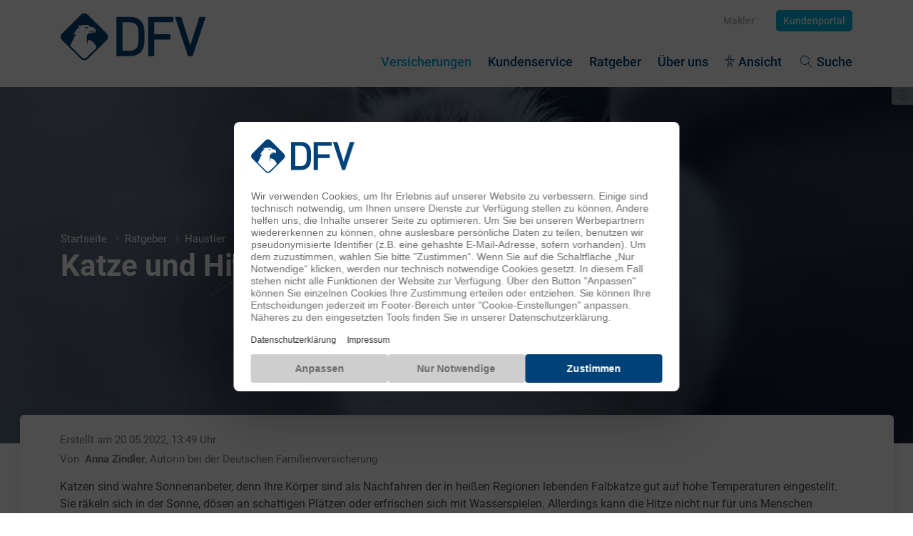

--- FILE ---
content_type: text/html; charset=utf-8
request_url: https://www.dfv.at/versicherungen/tierkrankenversicherung/katzenkrankenversicherung/ratgeber/artikel/katze-und-hitze-tipps-zum-abkuehlen/
body_size: 12965
content:
<!DOCTYPE html>
<html dir="ltr" lang="de-AT" xmlns="http://www.w3.org/1999/xhtml" xml:lang="de-AT">
<head>

<meta charset="utf-8">
<!-- 
	This website is powered by TYPO3 - inspiring people to share!
	TYPO3 is a free open source Content Management Framework initially created by Kasper Skaarhoj and licensed under GNU/GPL.
	TYPO3 is copyright 1998-2026 of Kasper Skaarhoj. Extensions are copyright of their respective owners.
	Information and contribution at https://typo3.org/
-->



<title>Katze und Hitze: Tipps zum Abkühlen</title>
<meta name="generator" content="TYPO3 CMS" />
<meta name="viewport" content="width=device-width, initial-scale=1.0" />
<meta name="robots" content="index,follow" />
<meta name="twitter:card" content="summary" />
<meta name="apple-mobile-web-app-capable" content="yes" />
<meta name="apple-mobile-web-app-status-bar-style" content="default" />
<meta name="google-site-verification" content="bUDzQUyYqekwkJd_5C5u8oM5AkW1GeJdVb6cVcT8oH0" />
<meta name="msvalidate.01" content="40E64A1A6EFF6C3A46CB40AF861E4ABE" />
<meta name="date" content="2026-01-13" />


<link rel="stylesheet" href="/typo3conf/ext/dfv_theme/Resources/Public/Css/app.7c174057606b9c1b7e45.css" media="all">
<link rel="stylesheet" href="/typo3conf/ext/dfv_theme/Resources/Public/Css/header.f97d3cd6c4275bf265a6.css" media="all">
<link rel="stylesheet" href="/typo3conf/ext/dfv_theme/Resources/Public/Css/ratgebernews.9084e28e90334a61896f.css" media="all">
<link rel="stylesheet" href="/typo3conf/ext/dfv_theme/Resources/Public/Css/tooltip.48ab4554318bbc372427.css" media="all">
<link rel="stylesheet" href="/typo3conf/ext/dfv_theme/Resources/Public/Css/anchor_navigation.8ce92cb245b7c1c41042.css" media="all">
<link rel="stylesheet" href="/typo3conf/ext/dfv_theme/Resources/Public/Css/textMedia.03cf1b1746be78aae700.css" media="all">
<link rel="stylesheet" href="/typo3conf/ext/dfv_theme/Resources/Public/Css/swiper_carousel.5bb44ef374e339ae6513.css" media="all">
<link rel="stylesheet" href="/typo3conf/ext/dfv_theme/Resources/Public/Css/diagonals.191b51778114790f8056.css" media="all">
<link rel="stylesheet" href="/typo3conf/ext/dfv_theme/Resources/Public/Css/accordion.7fcedb9ea6edb5300628.css" media="all">
<link rel="stylesheet" href="/typo3conf/ext/dfv_theme/Resources/Public/Css/breadcrumb.8ec6f2e005cd6a85061e.css" media="all">
<link rel="stylesheet" href="/typo3conf/ext/dfv_theme/Resources/Public/Css/cover_image.892a7036cb4a9d5781fe.css" media="all">
<link rel="stylesheet" href="/typo3conf/ext/dfv_theme/Resources/Public/Css/spkbl.9d34dcb1a355e1f65a22.css" media="all">
<link rel="stylesheet" href="/typo3conf/ext/dfv_theme/Resources/Public/Css/news.0bdcf2aad248334aa949.css" media="all">
<link rel="stylesheet" href="/typo3conf/ext/dfv_theme/Resources/Public/Css/tariff.2ee3e8ae89fd683737ab.css" media="all">
<link rel="stylesheet" href="/typo3conf/ext/dfv_theme/Resources/Public/Css/footer.14285a83b68ec30e958c.css" media="all">



<script src="/typo3conf/ext/dfv_theme/Resources/Public/JavaScript/polyfill.c8076c2d7704d2f4bb6a.js" type="text/javascript" defer="defer"></script>
<script src="/typo3conf/ext/dfv_theme/Resources/Public/JavaScript/agent_autofill.ba402857cec931d072be.js" type="text/javascript" defer="defer"></script>
<script src="/typo3conf/ext/dfv_theme/Resources/Public/JavaScript/datastorage.2d515d063c65ec6aa2cd.js" type="text/javascript" defer="defer"></script>
<script src="/typo3conf/ext/dfv_theme/Resources/Public/JavaScript/runtime.0e7eb5d078f7f58a7793.js" type="text/javascript" defer="defer"></script>
<script src="/typo3conf/ext/dfv_theme/Resources/Public/JavaScript/viewport_height.0dabfa97122ba8827c9c.js" type="text/javascript" defer="defer"></script>
<script src="/typo3conf/ext/dfv_theme/Resources/Public/JavaScript/overlay.bf4bc0120a7af732febf.js" type="text/javascript" defer="defer"></script>
<script src="/typo3conf/ext/dfv_theme/Resources/Public/JavaScript/vendor.aad9f23a4589392d14d2.js" type="text/javascript" defer="defer"></script>
<script src="/typo3conf/ext/dfv_theme/Resources/Public/JavaScript/spkbl.9d34dcb1a355e1f65a22.js" type="text/javascript" defer="defer"></script>
<script src="/typo3conf/ext/dfv_theme/Resources/Public/JavaScript/app.7c174057606b9c1b7e45.js" type="text/javascript" defer="defer"></script>
<script src="/typo3conf/ext/dfv_theme/Resources/Public/JavaScript/header.f97d3cd6c4275bf265a6.js" type="text/javascript" defer="defer"></script>
<script src="/typo3conf/ext/dfv_theme/Resources/Public/JavaScript/cookies.99b795802638b9bc8f3f.js" type="text/javascript" defer="defer"></script>
<script src="/typo3conf/ext/dfv_theme/Resources/Public/JavaScript/toggleactive.6450503e7949b03b9969.js" type="text/javascript" defer="defer"></script>
<script src="/typo3conf/ext/dfv_theme/Resources/Public/JavaScript/accordion.7fcedb9ea6edb5300628.js" type="text/javascript" defer="defer"></script>
<script src="/typo3conf/ext/dfv_theme/Resources/Public/JavaScript/scroll_top.797c36f8625e374f741c.js" type="text/javascript" defer="defer"></script>
<script src="/typo3conf/ext/dfv_theme/Resources/Public/JavaScript/website_notice.d90c22dafe9c2f43dcc6.js" type="text/javascript" defer="defer"></script>
<script src="/typo3conf/ext/dfv_theme/Resources/Public/JavaScript/scroll_to_element.1022a8e56f7f08616aae.js" type="text/javascript" defer="defer"></script>
<script src="/typo3conf/ext/dfv_theme/Resources/Public/JavaScript/tooltip.48ab4554318bbc372427.js" type="text/javascript" defer="defer"></script>
<script src="/typo3conf/ext/dfv_theme/Resources/Public/JavaScript/swiper_carousel.5bb44ef374e339ae6513.js" type="text/javascript" defer="defer"></script>
<script src="/typo3conf/ext/dfv_theme/Resources/Public/JavaScript/socialShare.c6e6798912581116a19c.js" type="text/javascript" defer="defer"></script>
<script src="/typo3conf/ext/dfv_theme/Resources/Public/JavaScript/stage_sticky_button.2b3d84d39bb5f10d96e1.js" type="text/javascript" defer="defer"></script>
<script src="https://cdn.eye-able.com/configs/www.deutsche-familienversicherung.de.js" type="text/javascript" async="async" defer="defer"></script>
<script src="https://cdn.eye-able.com/public/js/eyeAble.js" type="text/javascript" async="async" defer="defer"></script>


<link as="font" type="font/woff2" crossorigin="anonymous" rel="preload" href="/typo3conf/ext/dfv_theme/Resources/Public/Fonts/roboto/font/roboto-v29-latin-ext-regular.woff2" />
<link as="font" type="font/woff2" crossorigin="anonymous" rel="preload" href="/typo3conf/ext/dfv_theme/Resources/Public/Fonts/roboto/font/roboto-v29-latin-ext-500.woff2" />
<link as="font" type="font/woff2" crossorigin="anonymous" rel="preload" href="/typo3conf/ext/dfv_theme/Resources/Public/Fonts/roboto/font/roboto-v29-latin-ext-700.woff2" />
<link as="font" type="font/woff" crossorigin="anonymous" rel="preload" href="/typo3conf/ext/dfv_theme/Resources/Public/Fonts/fontello/font/fontello.woff" />
<link as="font" type="font/woff2" crossorigin="anonymous" rel="preload" href="/typo3conf/ext/dfv_theme/Resources/Public/Fonts/fontello/font/fontello.woff2" />
<link rel="shortcut icon" type="image/vnd.microsoft.icon" href="/typo3conf/ext/dfv_theme/Resources/Public/Images/favicon.ico" /><!-- usercentrics V3 GDPR -->
<script id="usercentrics-cmp" data-settings-id="1w2q-Mz_p" src="https://web.cmp.usercentrics.eu/ui/loader.js" async></script>
<!-- end usercentrics V3 GDPR -->
<style>
body.force-gpu .cover-image {
    transform: translate3d(0,0,0);
}

body.force-gpu .teasers-icon__inner,
body.force-gpu .tariff__wrapper,
body.force-gpu .anchor-navigation.show .anchor-navigation-inner,
body.force-gpu .swiper-wrapper,
body.force-gpu .cover-image .cover-image__img {
    will-change: transform;
}
</style>

<!-- Google Tag Manager -->
<script type="text/javascript">
	// create dataLayer
	window.dataLayer = window.dataLayer || [];
	function gtag() {
		dataLayer.push(arguments);
	}

	// set „denied" as default for both ad and analytics storage,
	gtag("consent", "default", {
		ad_storage: "denied",
		analytics_storage: "denied",
		ad_personalization: "denied",
		ad_user_data: "denied",
		wait_for_update: 2000 // milliseconds to wait for update
	});

	// Enable ads data redaction by default [optional]
	gtag("set", "ads_data_redaction", true);
</script>

<script type="text/plain" data-usercentrics="Google Tag Manager">
	// Google Tag Manager
	(function(w, d, s, l, i) {
		w[l] = w[l] || [];
		w[l].push({
			'gtm.start': new Date().getTime(),
			event: 'gtm.js'
		});
		var f = d.getElementsByTagName(s)[0],
			j = d.createElement(s),
			dl = l != 'dataLayer' ? '&l=' + l : '';
		j.async = true;
		j.src =
			'https://www.googletagmanager.com/gtm.js?id=' + i + dl;
		f.parentNode.insertBefore(j, f);
	})(window, document, 'script', 'dataLayer', 'GTM-MHP65DQ');
	// Track purchase event once the data layer is loaded:
	dataLayer.push(function() {
		if (window.purchase) {
			window[window.NAMESPACE_TRACKING].trackPurchase();
		}
	});
</script>
<!-- End Google Tag Manager -->

    <script>
        function isIFrame() {return self !== top}
        function ready(callbackFunc) {if (document.readyState !== "loading") {callbackFunc();} else if (document.addEventListener) {document.addEventListener("DOMContentLoaded", callbackFunc);} else {document.attachEvent("onreadystatechange", function () {if (document.readyState === "complete") {callbackFunc();}});}}
    </script>

<link rel="canonical" href="https://www.dfv.at/versicherungen/tierkrankenversicherung/katzenkrankenversicherung/ratgeber/artikel/katze-und-hitze-tipps-zum-abkuehlen/"/>

<link rel="alternate" hreflang="de-DE" href="https://www.deutsche-familienversicherung.de/tierkrankenversicherung/katzenkrankenversicherung/ratgeber/artikel/katze-und-hitze-tipps-zum-abkuehlen/"/>
<link rel="alternate" hreflang="de-AT" href="https://www.dfv.at/versicherungen/tierkrankenversicherung/katzenkrankenversicherung/ratgeber/artikel/katze-und-hitze-tipps-zum-abkuehlen/"/>
<link rel="alternate" hreflang="x-default" href="https://www.deutsche-familienversicherung.de/tierkrankenversicherung/katzenkrankenversicherung/ratgeber/artikel/katze-und-hitze-tipps-zum-abkuehlen/"/>
</head>
<body id="page-4991" class="preload no-transitions force-gpu">

 <div id="page-4991-overlay" class="overlay"></div><header id="site-header" class="site-header has-mainnavigation "><div class="site-header__wrapper h-100"><div class="site-header__inner is-flex is-justify-content-space-between is-align-items-center h-100 columns is-mobile"><div class="column p-0 is-flex flex-basis-0 site-header__column-contact"><div id="site-header-contact-nav-toggle" data-overlay-toggle data-close-click-outside class="site-header__contact" data-toggle="active" data-toggle-self="1" data-target="#site-header-contact-nav"><div class="site-header__contact__close"><a href="#" title="" aria-label="Close Contact Data" role="button" class="is-flex"><i class="icon-cross close-mobile-menu-icon"></i></a></div><div class="site-header__contact__open phone-icon"><a href="#" title="" aria-label="Open Contact Data" role="button" class="is-hidden-desktop is-flex is-flex-direction-column is-align-items-center"><i class="icon-phone"></i><span> Kontakt </span></a></div></div><div data-backlink class="site-header__back-link is-hidden-desktop"><i class="icon-arrow-right"></i><span> Zurück </span></div></div><div class="column p-0 is-flex flex-basis-0 site-header__column-logo"><div class="site-header__logo-holder active" data-toggle-backlink><a href="/" title="Startseite" target="_self" class="is-block"><img class="site-header__logo-holder__logo" src="/fileadmin/dfv_logos/AT/DFV-Brand-logo-RGB.svg" alt=""/><img class="site-header__logo-holder__logo scrolled" title="DFV Deutsche Familienversicherung AG" alt="DFV Deutsche Familienversicherung AG" src="https://www.dfv.at/typo3conf/ext/dfv_theme/Resources/Public/Images/logo_scroll.svg" width="48" height="49" /></a></div></div><div class="column p-0 is-flex flex-basis-0 site-header__column-eyeable eyeAbleAssistButton is-hidden-desktop"><div class="site-header__eyeable"><a class="eyeAble_customToolOpenerClass is-flex is-flex-direction-column is-align-items-center"><img title="View" alt="View" src="/typo3conf/ext/dfv_theme/Resources/Public/Images/eye-able-assist-button.svg" width="14" height="16" /><span> Ansicht </span></a></div></div><div class="column p-0 is-flex flex-basis-0 site-header__column-mainmenu"><div class="site-header__mobile-toggle" data-toggle="active" data-toggle-self="1" data-target="#site-nav"><div class="site-header__mobile-toggle__open"><a href="#" title="" aria-label="Open Main Navigation" role="button" class="is-hidden-desktop is-flex is-flex-direction-column is-align-items-center"><img title="mobiles Menü öffnen" alt="mobiles Menü öffnen" src="/typo3conf/ext/dfv_theme/Resources/Public/Images/menu-mobile-blue.svg" width="32" height="32" /><span> Menü </span></a></div><div class="site-header__mobile-toggle__close"><a href="#" title="" aria-label="Open Main Navigation" role="button" class="is-flex" ><i class="icon-cross close-mobile-menu-icon"></i></a></div></div></div></div><div id="site-header-contact-nav" class="site-header__contact-nav contact-nav"><div class="contact-nav-inner"><div class="contact-nav__header"><div class="contact-nav__title h3 is-flex is-justify-content-space-between is-align-items-center"> Ihr Kontakt zur DFV <div role="button" class="is-flex is-hidden-touch is-clickable" data-overlay-toggle="" data-close-on-click-outside="" data-toggle="active" data-toggle-self="1" data-target="#site-header-contact-nav"><i class="icon-cross contact-nav__close-icon"></i></div></div><div class="contact-nav__info"> Wir helfen Ihnen gerne </div></div><ul class="contact-nav__links"><li><a href="https://auth.dfv-portal.de/auth/login" title="DFV-Kundenportal" target="_blank" class="button" rel="noreferrer"><i class="icon-kundenportal-chat-offen_"></i> DFV-Kundenportal </a></li></ul></div></div><div id="site-nav" class="site-header__nav-holder"><div class="site-header__nav-holder__mobile-breadcrumb-holder is-hidden-desktop"><div class="site-header__nav-holder__mobile-breadcrumb-holder__breadcrumb"><div class="site-header__nav-holder__mobile-breadcrumb-holder__breadcrumb__home"><i class="icon-home_svg-weiss-path"></i></div><div class="site-header__nav-holder__mobile-breadcrumb-holder__breadcrumb__crumbs"></div></div><div class="site-header__nav-holder__mobile-breadcrumb-holder__current" data-default-text='<a href="/" target="_self">Startseite</a>'><a href="/" target="_self"> Startseite </a></div></div><div class="site-header__nav-holder__content"><div class="site-header__nav-holder__main-holder"><nav aria-label="Haupt-Navigation"><ul class="site-header__nav-holder__main-holder__nav"><li class="site-header__nav-holder__main-holder__nav__item is-mega is-mega-icon"><span class="touch-helper"><a href="https://www.dfv.at/versicherungen/" target="_self" class="lvl-1-link has-childs active-link" data-toggle="active" data-target="#drop-1"> Versicherungen <i class="icon-right-open-big"></i></a></span><ul id="drop-1" class="site-header__nav-holder__main-holder__nav__item__drop columns is-tablet m-0 is-multiline"><li class="site-header__nav-holder__main-holder__nav__item column is-6-tablet is-4-desktop p-desktop-0"><a href="https://www.dfv.at/versicherungen/tierkrankenversicherung/" target="_self" class="lvl-2-link active-link"><i class="icon-tierkrankenschutz is-size-3"></i> Tierkrankenversicherung </a><div class="site-header__nav-holder__main-holder__nav__item__drop"><div class="site-header__nav-holder__main-holder__nav__item "><a href="https://www.dfv.at/versicherungen/tierkrankenversicherung/hundekrankenversicherung/" target="_self" class="lvl-3-link"> Hundekrankenversicherung </a></div><div class="site-header__nav-holder__main-holder__nav__item "><a href="https://www.dfv.at/versicherungen/tierkrankenversicherung/katzenkrankenversicherung/" target="_self" class="lvl-3-link active-link"> Katzenkrankenversicherung </a></div></div></li></ul></li><li class="site-header__nav-holder__main-holder__nav__item "><a href="https://www.dfv.at/kundenservice/" target="_self" class="lvl-1-link"> Kundenservice </a></li><li class="site-header__nav-holder__main-holder__nav__item "><a href="https://www.dfv.at/ratgeber/" target="_self" class="lvl-1-link"> Ratgeber </a></li><li class="site-header__nav-holder__main-holder__nav__item "><a href="https://www.dfv.at/ueber-uns/" target="_self" class="lvl-1-link"> Über uns </a></li><li class="site-header__nav-holder__main-holder__nav__item is-hidden-desktop"><a href="https://auth.dfv-portal.at/auth/login" target="_blank" class="meta-link flex-0" rel="noreferrer nofollow"><span class="meta-button">Kundenportal</span></a></li></ul><ul class="site-header__nav-holder__main-holder__nav-eyeable eyeAbleAssistButton is-hidden-mobile is-hidden-tablet-only"><li><a class="eyeAble_customToolOpenerClass"> Ansicht </a></li></ul><ul class="site-header__nav-holder__main-holder__nav-search is-hidden-mobile is-hidden-tablet-only"><li><a href="#" class="search-toggler" aria-label="Suche"><i class="icon-lupe site-header__nav-holder__main-holder__nav-search__searchicon"></i> Suche </a></li></ul></nav></div><form action="" class="site-header__nav-holder__search-holder is-justify-content-center" data-suggest="?type=7384"><input id="search_input" data-solr="input" class="input" type="text" autocomplete="off" placeholder="How can we help you?" title="Suche" aria-label="Suche" name="tx_solr[q]" maxlength="100" /><button type="submit" aria-label="Suche"><i class="icon-lupe"></i></button></form><div class="site-header__nav-holder__service-holder"><nav class="site-header__nav-holder__service-holder__nav" aria-label="Service-Navigation"><div class="site-header__nav-holder__service-holder__nav-eyeable eyeAbleAssistButton hidden is-hidden-mobile is-hidden-tablet-only"><a class="eyeAble_customToolOpenerClass"> Ansicht </a></div><a href="https://makler.dfv.at/" target="_blank" class="meta-link" rel="noreferrer nofollow"> Makler </a><a href="https://auth.dfv-portal.at/auth/login" target="_blank" class="meta-link is-hidden-mobile is-hidden-tablet-only" rel="noreferrer nofollow"><span class="meta-button">Kundenportal</span></a></nav></div></div></div><div class="site-header__contact-data"><div class="site-header__nav-holder__service-holder__nav"><div class="site-header__nav-holder__service-holder__nav-eyeable eyeAbleAssistButton hidden is-hidden-mobile is-hidden-tablet-only"><a class="eyeAble_customToolOpenerClass"> Ansicht </a></div></div></div></div></header><main class=""><section class="ratgeber-stage"><div class="stage ratgeber-stage__wrapper"><div class="ratgeber-stage__overlay"></div><div class="ratgeber-stage__inner"><img fetchpriority="high" loading="eager" srcset=" /fileadmin/_processed_/d/a/csm_katze-und-hitze_5d57c1dde2.webp 960w, /fileadmin/_processed_/d/a/csm_katze-und-hitze_05308d4f69.webp 800w, /fileadmin/_processed_/d/a/csm_katze-und-hitze_3b8ab5c7b2.webp 640w, /fileadmin/_processed_/d/a/csm_katze-und-hitze_824bb895c1.webp 480w, /fileadmin/_processed_/d/a/csm_katze-und-hitze_647efaf81a.webp 380w " sizes=" (min-width:960px) 960px, (min-width:800px) 800px, (min-width:640px) 640px, (min-width:480px) 480px, (min-width:380px) 380px, 100vw " data-original-size="49889" data-image-id="img-35181" data-original-url="/fileadmin/media/images/ratgeber/haustier/katze-und-hitze.jpg" class="ratgeber-stage__image " title="Katze und Hitze" alt="Katze und Hitze" src="https://www.dfv.at/fileadmin/_processed_/d/a/csm_katze-und-hitze_4447060212.jpg" width="960" height="540" /><span class="copyright-information"><span class="copyright">© Milkhail Vasilyev - Unsplash</span><i class="icon-info"></i></span><div class="ratgeber-stage__content container"><div class="ratgeber-stage__breadcrumb"><a href="/"> Startseite <i class="icon-chevron-right"></i></a><a href="/ratgeber/"> Ratgeber <i class="icon-chevron-right"></i></a><a href="/versicherungen/tierkrankenversicherung/ratgeber/"> Haustier <i class="icon-chevron-right"></i></a></div><div class="ratgeber-stage__title"><header><h1 id="" class="headline has-text-left stage__headline hyphenate "> Katze und Hitze: Tipps zum Abkühlen </h1></header></div></div></div></div></section><section class="ratgeber-teaser"><div class="card"><div class="container"><div class="date-author"><div class="date-wrapper"><span class="created-date"> Erstellt am <time itemprop="datePublished" datetime="2022-05-20T13:49:49+02:00">20.05.2022, 13:49</time> Uhr </span></div><span class="news-authors "> Von&nbsp; <span class="author-name" itemprop="author" itemscope itemtype="https://schema.org/Person"><a href="/ratgeber/redaktion/anna-zindler/" target="_self" itemprop="url"><span itemprop="name">Anna Zindler</span></a>,&nbsp;<span itemprop="description">Autorin bei der Deutschen Familienversicherung</span></span></span></div><div class="ratgeber-teaser__text"><section id="c38921" class="pt-5 pb-5 ctype-text " data-ctype="text" ><div class="mt-0 mb-0"><div class="container container-ctype-text is-max-desktop"><div class="is-clearfix content"><p>Katzen sind wahre Sonnenanbeter, denn Ihre Körper sind als Nachfahren der in heißen Regionen lebenden Falbkatze gut auf hohe Temperaturen eingestellt. Sie räkeln sich in der Sonne, dösen an schattigen Plätzen oder erfrischen sich mit Wasserspielen. Allerdings kann die Hitze nicht nur für uns Menschen belastend werden. Auch unsere Stubentiger leiden bei Temperaturen ab 30 Grad und die Hitze kann sich negativ auf ihren Organismus auswirken. Damit Ihre Katze unbeschadet durch den Sommer kommt, sollten Sie diese Infos und Tipps unbedingt beachten.</p></div></div></div></section></div><div class="article-share article-share--ratgeber"><div class="spkbl"></div><div class="article-share--button active"><i class="icon-share"></i><span>Artikel teilen</span></div><!-- Get the relative URL of the current page --><!-- Get the base URL of the site --><!-- Combine the base URL and relative URL to get the full URL --><div class="article-share--items"><!-- whatsapp (url) --><a href="https://wa.me/?text=https://www.dfv.at/versicherungen/tierkrankenversicherung/katzenkrankenversicherung/ratgeber/artikel/katze-und-hitze-tipps-zum-abkuehlen/" target="_blank" title="Bei Whatsapp teilen" rel="noreferrer noopener nofollow"><i class="icon-whatsapp"></i></a><!-- X (url,title) --><a href="https://twitter.com/intent/tweet?text=Katze%20und%20Hitze%3A%20Tipps%20zum%20Abk%C3%BChlen%0D&url=https://www.dfv.at/versicherungen/tierkrankenversicherung/katzenkrankenversicherung/ratgeber/artikel/katze-und-hitze-tipps-zum-abkuehlen/" target="_blank" title="Bei X teilen" rel="noreferrer noopener nofollow"><i class="icon-x"></i></a><!-- Linkedin (url, title) --><a href="https://www.linkedin.com/shareArticle?mini=true&url=https://www.dfv.at/versicherungen/tierkrankenversicherung/katzenkrankenversicherung/ratgeber/artikel/katze-und-hitze-tipps-zum-abkuehlen/&title=Katze%20und%20Hitze%3A%20Tipps%20zum%20Abk%C3%BChlen&summary=https://www.dfv.at/versicherungen/tierkrankenversicherung/katzenkrankenversicherung/ratgeber/artikel/katze-und-hitze-tipps-zum-abkuehlen/&source=DFV" target="_blank" title="Bei Linkedin teilen" rel="noreferrer noopener nofollow"><i class="icon-linkedin"></i></a><!-- Facebook (url) --><a href="https://www.facebook.com/sharer/sharer.php?u=https://www.dfv.at/versicherungen/tierkrankenversicherung/katzenkrankenversicherung/ratgeber/artikel/katze-und-hitze-tipps-zum-abkuehlen/" target="_blank" title="Bei Facebook teilen" rel="noreferrer noopener nofollow"><i class="icon-facebook"></i></a><!-- instagram (url) --><a href="https://www.instagram.com/?url=https://www.dfv.at/versicherungen/tierkrankenversicherung/katzenkrankenversicherung/ratgeber/artikel/katze-und-hitze-tipps-zum-abkuehlen/" target="_blank" title="Bei Instagram teilen" rel="noreferrer noopener nofollow"><i class="icon-instagram"></i></a><!-- threads (url, title) --><a href="https://www.threads.net/intent/post?text=Katze%20und%20Hitze%3A%20Tipps%20zum%20Abk%C3%BChlen%20https://www.dfv.at/versicherungen/tierkrankenversicherung/katzenkrankenversicherung/ratgeber/artikel/katze-und-hitze-tipps-zum-abkuehlen/" target="_blank" title="Bei Threads teilen" rel="noreferrer noopener nofollow"><i class="icon-threads"></i></a><!-- Email (subject, body) --><a href="mailto:?subject=Katze%20und%20Hitze%3A%20Tipps%20zum%20Abk%C3%BChlen&body=Katze%20und%20Hitze%3A%20Tipps%20zum%20Abk%C3%BChlen%0D%0Dhttps://www.dfv.at/versicherungen/tierkrankenversicherung/katzenkrankenversicherung/ratgeber/artikel/katze-und-hitze-tipps-zum-abkuehlen/" target="_blank" title="Als Mail teilen" rel="noreferrer noopener nofollow"><i class="icon-e-mail"></i></a><!-- copy-link --><a href="#0" class="copy-link" data-current-link="https://www.dfv.at/versicherungen/tierkrankenversicherung/katzenkrankenversicherung/ratgeber/artikel/katze-und-hitze-tipps-zum-abkuehlen/" title="Link kopieren" rel="noreferrer noopener"><i class="icon-link"></i><div class="copy-text-popup">Link kopiert</div></a></div></div></div></div></section><div class="anchor-navigation anchor-ratgeber" id="anchor-navigation"><div class="anchor-navigation-inner"><div class="is-max-desktop static"><div class="anchor-navigation__holder"><div class="anchor-navigation__title"><span class="default-stage">Schnelleinstieg</span><span class="ratgeber-stage-title">Inhaltsverzeichnis</span><i class="icon-right-open-big"></i></div><div class="anchor-navigation__content"><ul class="anchor-navigation__list mouse-draggable "><li class="anchor-navigation__list__item"><a class="anchor-navigation__list__link" href="#probleme-bei-hitze">Probleme bei Hitze</a></li><li class="anchor-navigation__list__item"><a class="anchor-navigation__list__link" href="#katzenkrankenversicherung">Katzenkrankenversicherung</a></li><li class="anchor-navigation__list__item"><a class="anchor-navigation__list__link" href="#futter-bei-hitze">Futter bei Hitze</a></li><li class="anchor-navigation__list__item"><a class="anchor-navigation__list__link" href="#tipps-zum-abkuehlen">Tipps zum Abkühlen</a></li></ul></div></div></div></div></div><div class="spkbl"><section id="c38923" class="pt-5 pb-5 ctype-text " data-ctype="text" ><div class="mt-n5 mb-0"><div class="container container-ctype-text is-max-desktop"><header><h2 id="" class="headline has-text-left "> Wie kommen Katzen mit Hitze zurecht? </h2></header><div class="is-clearfix content"><p>Auch wenn Katzen die Wärme des Sommers lieben, kann zu große Hitze schnell unangenehm werden, denn die felligen Haustiere können nur in begrenztem Maße schwitzen. Sie besitzen nur wenige Schweißdrüsen, die in erster Linie dem Aussenden von Duftsignalen und nicht der Regulierung der Körpertemperatur dienen. Sie schwitzen vorwiegend nur über die Pfoten, denn die Schweißdrüsen dort sind hauptverantwortlich für die Temperaturregulierung. Beobachtet man seine Katze an heißen Tagen ganz genau, so werden schnell Pfotenabdrücke auf dem Fußboden ersichtlich. Katzen können zudem auch über die Ohren schwitzen. Warme Ohren können allerdings auch durch Stress ausgelöst werden.</p><p>Wenn Katzen warm ist, lecken sie sich gerne über das Fell, um sich durch die Verdunstung zusätzlich abzukühlen. Hechelnde Atmung soll ebenfalls Kühlung erzeugen. Außerdem versuchen sie, ähnlich wie der Mensch, jede unnötige Bewegung zu vermeiden. Bei sehr großer Hitze werden die Tiere träge und bewegen sich viel weniger als sonst.</p><p><a href="/versicherungen/tierkrankenversicherung/katzenkrankenversicherung/" title="Zur Katzenkrankenversicherung" target="_blank" class="button">Zur Katzenkrankenversicherung</a></p></div></div></div></section><section id="c38925" class="pt-5 pb-5 diagonal-section diagonal-section-has-top diagonal-section-has-bottom diagonal-section--gray ctype-dfv_toggles " data-ctype="dfv_toggles" data-hash="probleme-bei-hitze"><div class="mt-0 mb-0"><div class="container container-ctype-dfv_toggles is-max-desktop"><header><h2 id="probleme-bei-hitze" class="headline has-text-left "> Diese Probleme können Katzen bei Hitze haben </h2></header><ul class="accordion content " data-accordion=""}><li class="accordion__item"><div class="accordion__label " data-accordion-group="38925" data-toggle-accordion="1"><div class="accordion__link"><div class="accordion__label-question"><h3 class="headline">Überhitzung und Hitzschlag</h3></div></div><i class="accordion__icon icon-right-open-big"></i></div><div class="accordion__content " data-accordion-content="1" data-accordion-group="38925"><div><p>Zu hohe und lange Sonneneinstrahlung kann bei Katzen zu einer Überhitzung führen und sogar in einem Hitzschlag münden, der lebensbedrohlich ist. Zu den Symptomen zählen ein erhöhter Herzschlag, Unruhe, dunkelrotes Zahnfleisch, erhöhte Körpertemperatur und Atemnot. Bei ersten Anzeichen ist umgehend ein Tierarzt aufzusuchen. Das Risiko eines Hitzeschlags steigt vor allem, wenn sich die Tiere lange in einem überhitzten Auto aufhalten. Haustiere dürfen bei Hitze nie alleine im Auto zurückgelassen werden!</p></div></div></li><li class="accordion__item"><div class="accordion__label " data-accordion-group="38925" data-toggle-accordion="2"><div class="accordion__link"><div class="accordion__label-question"><h3 class="headline">Sonnenbrand</h3></div></div><i class="accordion__icon icon-right-open-big"></i></div><div class="accordion__content " data-accordion-content="2" data-accordion-group="38925"><div><p>Katzen können ebenso wie ihre Besitzer einen Sonnenbrand erleiden – vor allem weiße Katzen. In den meisten Fällen sind Gesicht und Ohren betroffen. Austrocknung: Auch Katzen brauchen an heißen Tagen viel Wasser, denn ansonsten droht eine Austrocknung.</p></div></div></li><li class="accordion__item"><div class="accordion__label accordion__label--active" data-accordion-group="38925" data-toggle-accordion="3"><div class="accordion__link"><div class="accordion__label-question"><h3 class="headline">Erkältung oder Bindehautentzündungen durch Ventilatoren</h3></div></div><i class="accordion__icon icon-right-open-big"></i></div><div class="accordion__content accordion__content--active" data-accordion-content="3" data-accordion-group="38925"><div><p>Stellen Sie den Ventilator nie an eine für die Katze beliebte Stelle in der Wohnung, denn durch den Luftzug können bei Katzen Bindehautentzündungen und Erkältungen entstehen.</p></div></div></li></ul></div></div></section><section id="c41579" class="pt-5 pb-5 diagonal-section diagonal-section-has-top diagonal-section-has-bottom diagonal-section--dual-gradient ctype-dfv_textwithimage " data-ctype="dfv_textwithimage" data-hash="katzenkrankenversicherung"><div class="mt-0 mb-0"><div class="container container-ctype-dfv_textwithimage is-max-desktop"><div id="katzenkrankenversicherung" class="onpage-anchor"></div><div class="text-media-module column "><div class="is-centered columns is-multiline order-image-text "><div class="column is-one-third-desktop "><div class="media-wrapper seal-position-leftbottom"><figure class="has-text-right-desktop has-text-centered is-landscape image"><img fetchpriority="auto" loading="lazy" srcset=" /fileadmin/_processed_/9/b/csm_cta-katzenversicherung_899612e816.webp 640w, /fileadmin/_processed_/9/b/csm_cta-katzenversicherung_83768afae4.webp 480w, /fileadmin/_processed_/9/b/csm_cta-katzenversicherung_27987b824f.webp 380w " sizes=" (min-width:640px) 640px, (min-width:480px) 480px, (min-width:380px) 380px, 100vw " data-original-size="107297" data-image-id="img-49987" data-original-url="/fileadmin/media/images/ratgeber/haustier/CTA-haustier/cta-katzenversicherung.png" class="cover-image__img" title="Mädchen hält Katze im Arm. " alt="Mädchen hält Katze im Arm. " src="https://www.dfv.at/fileadmin/media/images/ratgeber/haustier/CTA-haustier/cta-katzenversicherung.png" width="650" height="485" /><span class="copyright-information"><span class="copyright">© Gabriela Tulian</span><i class="icon-info"></i></span></figure></div></div><div class="column content"><p class="h2">Katzenkrankenversicherung</p><p>Kostenerstattung für die beste Versorgung Ihrer Samtpfote.&nbsp;</p><ul class="checklist"><li>Stabiler Beitrag ein Katzenleben lang</li><li>Tierspital oder Tierarztpraxis frei wählbar</li><li>Bis zu 100 % Kostenerstattung</li><li>Inkl. Operationen</li></ul><p><span class="text-centered-mobile"><a href="/versicherungen/tierkrankenversicherung/katzenkrankenversicherung/" title="Jetzt Beitrag berechnen" target="_blank" class="button button-ratgeber"><span class="text-centered-mobile"><span class="text-centered-mobile">Jetzt Beitrag berechnen&nbsp;</span></span></a></span></p></div></div></div></div></div></section><section id="c38927" class="pt-5 pb-5 ctype-text " data-ctype="text" data-hash="futter-bei-hitze"><div class="mt-0 mb-0"><div class="container container-ctype-text is-max-desktop"><header><h2 id="futter-bei-hitze" class="headline has-text-left "> Welches Futter ist im Sommer gut geeignet? </h2></header><div class="is-clearfix content"><p>Katzen benötigen bei großer Hitze insgesamt weniger Futter als üblich, da sie sich weniger bewegen und ihr Kalorienumsatz somit geringer ausfällt. Füttern Sie im Sommer am besten über den Tag verteilt in mehreren kleinen Portionen und räumen Sie übrig gebliebenes Futter schnell weg, bevor es verdirbt und Fliegen anzieht. Futter und Wasser sollten allerdings nicht kühlschrankkalt sein, denn das kann schnell zu einer Magenreizung bei ihrem Stubentiger führen.</p></div></div></div></section><section id="c38929" class="pt-5 pb-5 diagonal-section diagonal-section-has-top diagonal-section-has-bottom diagonal-section--gray ctype-dfv_toggles " data-ctype="dfv_toggles" data-hash="tipps-zum-abkuehlen"><div class="mt-0 mb-0"><div class="container container-ctype-dfv_toggles is-max-desktop"><header><h2 id="tipps-zum-abkuehlen" class="headline has-text-left "> Katze abkühlen bei Hitze: Die besten Tipps </h2></header><ul class="accordion content " data-accordion=""}><li class="accordion__item"><div class="accordion__label accordion__label--active" data-accordion-group="38929" data-toggle-accordion="1"><div class="accordion__link"><div class="accordion__label-question"><h3 class="headline">Viel frisches Wasser</h3></div></div><i class="accordion__icon icon-right-open-big"></i></div><div class="accordion__content accordion__content--active" data-accordion-content="1" data-accordion-group="38929"><div><p>Verteilen Sie an verschiedenen Stellen im Wohnraum mehrere Schüsseln mit Wasser, sodass Ihre Katze immer genügend vorfindet. Durch mehrere Wasserwechsel vermeiden Sie, dass das Wasser warm und abgestanden schmeckt und sich Bakterien darin vermehren können. Ist Ihre Katze ein Trinkmuffel, lässt sie sich womöglich mit ein paar Tricks animieren. Ein Schluck Thunfischaufguss oder ungewürzte Hühnerbrühe im Wasser sorgen für ein appetitliches Aroma. Manche Katzen trinken lieber aus einem tröpfelnden Wasserhahn und wieder andere wollen das kühle Nass ins Spiel einbauen.</p></div></div></li><li class="accordion__item"><div class="accordion__label accordion__label--active" data-accordion-group="38929" data-toggle-accordion="2"><div class="accordion__link"><div class="accordion__label-question"><h3 class="headline">Kühler Rückzugsort</h3></div></div><i class="accordion__icon icon-right-open-big"></i></div><div class="accordion__content accordion__content--active" data-accordion-content="2" data-accordion-group="38929"><div><p>Bieten Sie Ihrer Katze einen kühlen Rückzugsort, wie z. B. einen kühlen Kellerraum. Kalte Fliesen in Bad oder Küche sind ebenfalls geeignet. Generell sollte die Wohnung nicht zu sehr aufgeheizt sein. Den Liegeplatz können Sie zusätzlich mit feuchten Tüchern auslegen. Die verdunstete Flüssigkeit erzielt einen Kühleffekt. An besonders heißen Tagen können Sie auch Coolpacks in Handtücher wickeln und diese als Unterlage für die Katze nutzen.</p><p><strong>Achtung!</strong></p><p>Ventilatoren und Klimaanlagen sind ein Risikofaktor für Stubentiger, da sie sich am Ventilator verletzen und sich durch die Klimaanlage erkälten könnten. Gekippte Fenster sind ebenfalls gefährlich, da sich die Mieze dort einklemmen kann.</p></div></div></li><li class="accordion__item"><div class="accordion__label " data-accordion-group="38929" data-toggle-accordion="3"><div class="accordion__link"><div class="accordion__label-question"><h3 class="headline">Frische Luft</h3></div></div><i class="accordion__icon icon-right-open-big"></i></div><div class="accordion__content " data-accordion-content="3" data-accordion-group="38929"><div><p>Lüften Sie Ihre Wohnung vor allem morgens und abends gut durch. Tagsüber sollten die Fenster geschlossen bleiben.</p></div></div></li><li class="accordion__item"><div class="accordion__label " data-accordion-group="38929" data-toggle-accordion="4"><div class="accordion__link"><div class="accordion__label-question"><h3 class="headline">Futter in kleinen Portionen</h3></div></div><i class="accordion__icon icon-right-open-big"></i></div><div class="accordion__content " data-accordion-content="4" data-accordion-group="38929"><div><p>Katzen werden bei Hitze träge und verbrauchen weniger Energie. Die Futtermenge sollte diesem Verhalten angepasst werden. Füttern Sie über den Tag verteilt mehrere kleine Portionen. Das ist besser verdaulich.</p></div></div></li><li class="accordion__item"><div class="accordion__label " data-accordion-group="38929" data-toggle-accordion="5"><div class="accordion__link"><div class="accordion__label-question"><h3 class="headline">Futter nicht offen stehen lassen</h3></div></div><i class="accordion__icon icon-right-open-big"></i></div><div class="accordion__content " data-accordion-content="5" data-accordion-group="38929"><div><p>Nassfutter sollte im Sommer nie offen stehen gelassen, sondern im Kühlschrank aufbewahrt werden. Vor der Fütterung ist es rechtzeitig herauszunehmen, damit es beim Servieren Zimmertemperatur hat. Auch sollte das Futter nicht länger als eine halbe Stunde im Napf liegen, da Fliegen ihre Eier ansonsten darin ablegen könnten.</p></div></div></li><li class="accordion__item"><div class="accordion__label " data-accordion-group="38929" data-toggle-accordion="6"><div class="accordion__link"><div class="accordion__label-question"><h3 class="headline">Feuchte Handtücher</h3></div></div><i class="accordion__icon icon-right-open-big"></i></div><div class="accordion__content " data-accordion-content="6" data-accordion-group="38929"><div><p>Befeuchten Sie ein Handtuch oder einen Waschlappen mit kaltem Wasser und streicheln Sie Ihre Katze damit vorsichtig. Vor allem am Rücken und am Kopf ist das kalte Nass eine wahre Wohltat für die Mieze.</p></div></div></li><li class="accordion__item"><div class="accordion__label " data-accordion-group="38929" data-toggle-accordion="7"><div class="accordion__link"><div class="accordion__label-question"><h3 class="headline">Wasserspiele</h3></div></div><i class="accordion__icon icon-right-open-big"></i></div><div class="accordion__content " data-accordion-content="7" data-accordion-group="38929"><div><p>Obwohl Katzen Wasser bekanntlich nicht besonders mögen, spielen sie bei Hitze sehr gerne damit. Stellen Sie eine flache Wasserschale in der Wohnung auf und tauchen Sie ein paar Tischtennisbälle darin ein. Ihre Katze wird damit spielen und gleichzeitig etwas Abkühlung erlangen.</p></div></div></li><li class="accordion__item"><div class="accordion__label " data-accordion-group="38929" data-toggle-accordion="8"><div class="accordion__link"><div class="accordion__label-question"><h3 class="headline">Katzenfell bürsten</h3></div></div><i class="accordion__icon icon-right-open-big"></i></div><div class="accordion__content " data-accordion-content="8" data-accordion-group="38929"><div><p>Katzen verlieren im Sommer viel Fell. Um überschüssiges Fell zu entfernen, sollten Sie Ihren Stubentiger vor allem bei hohen Temperaturen regelmäßig bürsten. Weniger Fell bedeutet auch weniger Hitze.</p></div></div></li><li class="accordion__item"><div class="accordion__label " data-accordion-group="38929" data-toggle-accordion="9"><div class="accordion__link"><div class="accordion__label-question"><h3 class="headline">Sonnencreme</h3></div></div><i class="accordion__icon icon-right-open-big"></i></div><div class="accordion__content " data-accordion-content="9" data-accordion-group="38929"><div><p>Helle und kurzhaarige Katzen sind, ebenso wie Menschen, besonders sonnenbrandgefährdet. Unparfümierte Baby-Sonnencreme vertragen Miezen allerdings sehr gut. Einfach ein wenig auf Nasenrücken und Ohren aufgetragen.</p></div></div></li><li class="accordion__item"><div class="accordion__label " data-accordion-group="38929" data-toggle-accordion="10"><div class="accordion__link"><div class="accordion__label-question"><h3 class="headline">Katzengras</h3></div></div><i class="accordion__icon icon-right-open-big"></i></div><div class="accordion__content " data-accordion-content="10" data-accordion-group="38929"><div><p>Katzen putzen sich bei Hitze häufiger, da sie auf diese Weise abkühlen. So verschlucken sie aber auch verstärkt ihre eigenen Haare. Katzengras hilft ihnen, die Haarballen herauszuwürgen.</p></div></div></li></ul></div></div></section><section id="c38931" class="pt-5 pb-5 diagonal-section diagonal-section-has-top diagonal-section-has-bottom diagonal-section--gray ctype-dfv_toggles " data-ctype="dfv_toggles" ><div class="mt-0 mb-0"><div class="container container-ctype-dfv_toggles is-max-desktop"><ul class="accordion content ratgeber_sources" data-accordion=""}><li class="accordion__item"><div class="accordion__label " data-accordion-group="38931" data-toggle-accordion="1"><div class="accordion__link"><div class="accordion__label-question"><h3 class="headline">Redaktioneller Hinweis</h3></div></div><i class="accordion__icon icon-right-open-big"></i></div><div class="accordion__content " data-accordion-content="1" data-accordion-group="38931"><div><p>Die Artikel im Ratgeber der Deutschen Familienversicherung sollen Ihnen allgemeine Informationen und Hilfestellungen rund um das Thema Tiergesundheit bieten. Sie sind nicht als Ersatz für eine professionelle Beratung gedacht und sollten nicht als Grundlage für eine eigenständige Diagnose und Behandlung verwendet werden. Dafür sind immer Tiermediziner zu konsultieren.</p><p>Unsere Inhalte werden auf Basis aktueller, wissenschaftlicher Studien verfasst, von einem Team aus tiermedizinischen Fachpersonal und Redakteuren erstellt, dauerhaft geprüft und optimiert.</p></div></div></li></ul></div></div></section><!-- extract first author name --><section class="pt-5 pb-5" data-ctype="dfv_guideRelated"><div class="mt-0 mt-0 mb-0"><div class="container is-max-desktop content dfv-news news news-single"><div class="mb-5 h2"> Das könnte Sie auch interessieren </div><div class="columns is-mobile teasers__container is-multiline"><div class="column is-12-mobile is-6-tablet is-4-desktop"><div itemscope="itemscope" itemtype="http://schema.org/Article"><section class="h-100 card m-0 is-rounded news-list-default-item"><div class="card__image"><figure class="cover-image is-ratio-4-3"><img fetchpriority="auto" loading="lazy" srcset=" /fileadmin/_processed_/7/3/csm_katzenfloehe_ddba870dfb.webp 1280w, /fileadmin/_processed_/7/3/csm_katzenfloehe_c2c0a8ed1d.webp 1120w, /fileadmin/_processed_/7/3/csm_katzenfloehe_6eac9e9af2.webp 960w, /fileadmin/_processed_/7/3/csm_katzenfloehe_2c84b01cda.webp 800w, /fileadmin/_processed_/7/3/csm_katzenfloehe_cbe48f7a25.webp 640w, /fileadmin/_processed_/7/3/csm_katzenfloehe_2500c1b2f5.webp 480w, /fileadmin/_processed_/7/3/csm_katzenfloehe_97cf99c3ae.webp 380w " sizes=" (min-width:1280px) 1280px, (min-width:1120px) 1120px, (min-width:960px) 960px, (min-width:800px) 800px, (min-width:640px) 640px, (min-width:480px) 480px, (min-width:380px) 380px, 100vw " itemprop="image" data-original-size="136620" data-image-id="img-11447" data-original-url="/fileadmin/media/images/ratgeber/haustier/katzenfloehe.jpg" class="cover-image__img" title="Katzenflöhe" alt="Katzenflöhe" src="https://www.dfv.at/fileadmin/_processed_/7/3/csm_katzenfloehe_89c19c15ae.jpg" width="960" height="720" /><span class="copyright-information"><span class="copyright">© Vera Larina</span><i class="icon-info"></i></span></figure></div><a href="/versicherungen/tierkrankenversicherung/katzenkrankenversicherung/ratgeber/artikel/katzenfloehe-floehe-bei-katzen-erkennen-effektiv-bekaempfen/" target="_self" class="more"><div class="card__content p-4"><p class="card__category mb-1"><time datetime="2021-05-26T12:10:02+02:00" itemprop="datePublished"> 26.05.2021 </time></p><div class="card__heading mt-0 h3" itemprop="headline">Katzenflöhe: Flöhe bei Katzen erkennen &amp; effektiv bekämpfen</div></div></a></section><div class="hidden"><div itemscope itemtype="https://schema.org/Person" itemprop="author"><span itemprop="name">Anna Zindler</span></div></div></div></div><div class="column is-12-mobile is-6-tablet is-4-desktop"><div itemscope="itemscope" itemtype="http://schema.org/Article"><section class="h-100 card m-0 is-rounded news-list-default-item"><div class="card__image"><figure class="cover-image is-ratio-4-3"><img fetchpriority="auto" loading="lazy" srcset=" /fileadmin/_processed_/1/a/csm_hausapotheke-katze_ec1e8b1e4e.webp 960w, /fileadmin/_processed_/1/a/csm_hausapotheke-katze_cd1b659ff0.webp 800w, /fileadmin/_processed_/1/a/csm_hausapotheke-katze_ed96b70475.webp 640w, /fileadmin/_processed_/1/a/csm_hausapotheke-katze_28db38ba1a.webp 480w, /fileadmin/_processed_/1/a/csm_hausapotheke-katze_e61baf65a3.webp 380w " sizes=" (min-width:960px) 960px, (min-width:800px) 800px, (min-width:640px) 640px, (min-width:480px) 480px, (min-width:380px) 380px, 100vw " itemprop="image" data-original-size="127477" data-image-id="img-35141" data-original-url="/fileadmin/media/images/ratgeber/haustier/hausapotheke-katze.jpg" class="cover-image__img" title="Hausapotheke Katze" alt="Hausapotheke Katze" src="https://www.dfv.at/fileadmin/_processed_/1/a/csm_hausapotheke-katze_b2c3c4d5e8.jpg" width="960" height="540" /><span class="copyright-information"><span class="copyright">© Lina Kivaka - Pexels</span><i class="icon-info"></i></span></figure></div><a href="/versicherungen/tierkrankenversicherung/katzenkrankenversicherung/ratgeber/artikel/hausapotheke-fuer-katzen-das-gehoert-rein/" target="_self" class="more"><div class="card__content p-4"><p class="card__category mb-1"><time datetime="2022-05-20T13:32:08+02:00" itemprop="datePublished"> 20.05.2022 </time></p><div class="card__heading mt-0 h3" itemprop="headline">Hausapotheke für Katzen: Das gehört rein!</div></div></a></section><div class="hidden"><div itemscope itemtype="https://schema.org/Person" itemprop="author"><span itemprop="name">Anna Zindler</span></div></div></div></div><div class="column is-12-mobile is-6-tablet is-4-desktop"><div itemscope="itemscope" itemtype="http://schema.org/Article"><section class="h-100 card m-0 is-rounded news-list-default-item"><div class="card__image"><figure class="cover-image is-ratio-4-3"><img fetchpriority="auto" loading="lazy" srcset=" /fileadmin/_processed_/d/a/csm_katze-und-hitze_5d57c1dde2.webp 960w, /fileadmin/_processed_/d/a/csm_katze-und-hitze_05308d4f69.webp 800w, /fileadmin/_processed_/d/a/csm_katze-und-hitze_3b8ab5c7b2.webp 640w, /fileadmin/_processed_/d/a/csm_katze-und-hitze_824bb895c1.webp 480w, /fileadmin/_processed_/d/a/csm_katze-und-hitze_647efaf81a.webp 380w " sizes=" (min-width:960px) 960px, (min-width:800px) 800px, (min-width:640px) 640px, (min-width:480px) 480px, (min-width:380px) 380px, 100vw " itemprop="image" data-original-size="49889" data-image-id="img-35181" data-original-url="/fileadmin/media/images/ratgeber/haustier/katze-und-hitze.jpg" class="cover-image__img" title="Katze und Hitze" alt="Katze und Hitze" src="https://www.dfv.at/fileadmin/_processed_/d/a/csm_katze-und-hitze_4447060212.jpg" width="960" height="540" /><span class="copyright-information"><span class="copyright">© Milkhail Vasilyev - Unsplash</span><i class="icon-info"></i></span></figure></div><a href="/versicherungen/tierkrankenversicherung/katzenkrankenversicherung/ratgeber/artikel/katze-und-hitze-tipps-zum-abkuehlen/" target="_self" class="more"><div class="card__content p-4"><p class="card__category mb-1"><time datetime="2022-05-20T13:49:49+02:00" itemprop="datePublished"> 20.05.2022 </time></p><div class="card__heading mt-0 h3" itemprop="headline">Katze und Hitze: Tipps zum Abkühlen</div></div></a></section><div class="hidden"><div itemscope itemtype="https://schema.org/Person" itemprop="author"><span itemprop="name">Anna Zindler</span></div></div></div></div></div></div></div></section><section class="pt-5 pb-5"><div class="mt-0 mb-0"><div class="container is-max-desktop content"><div class="h2"> Neueste Artikel </div><ul class="latest-articles link w-100"><li><a class="more font-bold" title="Milben bei Katzen - Ursachen, Symptome, Behandlung" href="/versicherungen/tierkrankenversicherung/katzenkrankenversicherung/ratgeber/artikel/milben-bei-katzen-ursachen-symptome-behandlung/"> Milben bei Katzen - Ursachen, Symptome, Behandlung </a><hr class="my-2"/></li><li><a class="more font-bold" title="Schilddrüsenüberfunktion der Katze – Ursachen, Symptome, Behandlung" href="/versicherungen/tierkrankenversicherung/katzenkrankenversicherung/ratgeber/artikel/schilddruesenueberfunktion-der-katze-ursachen-symptome-behandlung/"> Schilddrüsenüberfunktion der Katze – Ursachen, Symptome, Behandlung </a><hr class="my-2"/></li><li><a class="more font-bold" title="Die beliebtesten Katzenrassen: Merkmale &amp; Charakter" href="/versicherungen/tierkrankenversicherung/katzenkrankenversicherung/ratgeber/artikel/die-beliebtesten-katzenrassen-merkmale-und-charakter/"> Die beliebtesten Katzenrassen: Merkmale &amp; Charakter </a><hr class="my-2"/></li><li><a class="more font-bold" title="Katzenseuche - Ursachen, Symptome, Behandlung" href="/versicherungen/tierkrankenversicherung/katzenkrankenversicherung/ratgeber/artikel/katzenseuche-ursachen-symptome-behandlung/"> Katzenseuche - Ursachen, Symptome, Behandlung </a><hr class="my-2"/></li><li><a class="more font-bold" title="Katzenschnupfen - Ursachen, Symptome, Behandlung" href="/versicherungen/tierkrankenversicherung/katzenkrankenversicherung/ratgeber/artikel/katzenschnupfen-ursachen-symptome-behandlung/"> Katzenschnupfen - Ursachen, Symptome, Behandlung </a><hr class="my-2"/></li><li><a class="more font-bold" title="Niereninsuffizienz Katze- Ursachen, Symptome, Behandlung" href="/versicherungen/tierkrankenversicherung/katzenkrankenversicherung/ratgeber/artikel/niereninsuffizienz-katze-ursachen-symptome-behandlung/"> Niereninsuffizienz Katze- Ursachen, Symptome, Behandlung </a></li></ul></div></div></section></div><!-- dfv:page_success --></main><!-- dfv:page_success --><footer id="footer" class="app-footer w-100"><div class="container is-max-desktop"><div data-scroll-top class="is-hidden-desktop"><i class="rotate-left-90 app-footer__arrow--desktop icon-arrow-right"></i></div><div class="columns is-desktop m-0"><div class="contact-section pb-2 px-0-touch column is-4-desktop"><div class="h3 mt-2 mb-2 contact-section__header"> Kontaktdaten </div><div class="contact-section__block"><p class="contact-section__paragraph">DFV Deutsche Familienversicherung AG</p><p class="contact-section__paragraph">Reuterweg 47</p><p class="contact-section__paragraph">60323 Frankfurt am Main</p></div><div class="contact-section__block"></div><p class="mb-2 contact-section__header"> Folgen Sie uns </p><div class="contact-section__socials-wrapper"><a href="https://www.instagram.com/deutsche_familienversicherung/" title="Instagram" target="_blank" rel="noreferrer noopener nofollow"><i class="icon-instagram"></i></a><a href="https://www.facebook.com/Deutsche.Familienversicherung" title="Facebook" target="_blank" rel="noreferrer noopener nofollow"><i class="icon-facebook"></i></a><a href="https://www.tiktok.com/@dfv.ag" title="TikTok" target="_blank" rel="noreferrer noopener nofollow"><i class="icon-tiktok"></i></a><a href="https://www.youtube.com/channel/UCl2taGa-0c5MRXHZnKEx_cw" title="YouTube" target="_blank" rel="noreferrer noopener nofollow"><i class="icon-youtube-play"></i></a><a href="https://www.linkedin.com/company/dfv-deutsche-familienversicherung-ag" title="LinkedIn" target="_blank" rel="noreferrer noopener nofollow"><i class="icon-linkedin"></i></a><a href="https://www.xing.com/pages/dfvdeutschefamilienversicherungag" title="Xing" target="_blank" rel="noreferrer noopener nofollow"><i class="icon-xing"></i></a></div></div></div><div class="reviews-section__paragraph mb-5 border-bottom-white pb-4 is-hidden-mobile is-hidden-tablet-only"></div><div class=" mb-5 is-hidden-desktop"></div><div class="copyrights_section is-flex is-justify-content-space-between is-align-items-baseline"><div class="copyrights_section__paragraph w-100 border-top-white-touch pt-touch-5"> © DFV Deutsche Familienversicherung AG 2026 </div><ul class="terms-of-use-section is-flex"><li class="terms-of-use-section__paragraph is-flex is-align-items-center"><a onClick="UC_UI.showSecondLayer();" title="Cookie Einstellungen"> Cookie Einstellungen </a></li><li class="terms-of-use-section__paragraph is-flex is-align-items-center"><a href="https://www.dfv.at/datenschutz/" title="Datenschutz" target="_self"> Datenschutz </a></li><li class="terms-of-use-section__paragraph is-flex is-align-items-center"><a href="https://www.dfv.at/impressum/" title="Impressum" target="_self"> Impressum </a></li><li class="terms-of-use-section__paragraph is-flex is-align-items-center"><a href="https://www.dfv.at/nutzungsbedingungen/" title="Nutzungsbedingungen" target="_self"> Nutzungsbedingungen </a></li><li data-scroll-top class="terms-of-use-section__paragraph is-hidden-mobile is-hidden-tablet-only"><i class="icon-arrow-right"></i></li></ul></div></div></footer><div class="outdated-browsers-hint"><div class="content-box p-5"><div class="columns is-multiline has-text-centered"><div class="column is-12"><a href="/" title="Startseite" target="_self" class="logolink is-inline-block"><img class="logo" src="/fileadmin/dfv_logos/AT/DFV-Brand-logo-RGB.svg" alt=""/></a></div><div class="column is-12 content"><p>Sie benutzen einen veralteten Browser.<br>Dieser wird von uns nicht mehr unterstützt.</p><p>Browser-Alternativen finden Sie unter anderem hier:</p><div class="browserlinks"><div class="columns is-multiline row"><div class="column col pb-3"><a class="button" href="https://www.google.com/chrome/">Google Chrome</a></div><div class="column col pb-3"><a class="button" href="https://www.mozilla.org/">Mozilla Firefox</a></div><div class="column col pb-3"><a class="button" href="https://www.microsoft.com/edge">Microsoft Edge</a></div></div></div></div></div></div></div>

<script src="/typo3conf/ext/dfv_theme/Resources/Public/JavaScript/anchor_navigation.8ce92cb245b7c1c41042.js" type="text/javascript" defer="defer"></script>
<script src="/typo3conf/ext/dfv_theme/Resources/Public/JavaScript/mouse_drags.facaa3f28f929eb67a3c.js" type="text/javascript" defer="defer"></script>

<!-- Google Tag Manager (noscript) -->
<noscript><iframe src="https://www.googletagmanager.com/ns.html?id=GTM-MHP65DQ"
height="0" width="0" style="display:none;visibility:hidden"></iframe></noscript>
<!-- End Google Tag Manager (noscript) -->    <script>
        if (typeof isIFrame === "function" && isIFrame() || (document.querySelector(".iframe-page") !== null)) {
          document.querySelector('body').classList.add('no-amazonpay');
        }
    </script>
</body>
</html>

--- FILE ---
content_type: text/css; charset=utf-8
request_url: https://www.dfv.at/typo3conf/ext/dfv_theme/Resources/Public/Css/app.7c174057606b9c1b7e45.css
body_size: 51362
content:
/*! bulma.io v0.9.4 | MIT License | github.com/jgthms/bulma */.button,.file-cta,.file-name,.input,.pagination-ellipsis,.pagination-link,.pagination-next,.pagination-previous,.scope-radio-class .field-radio .custom-control-label,.select select,.textarea{-moz-appearance:none;-webkit-appearance:none;align-items:center;border:1px solid transparent;border-radius:4px;box-shadow:none;display:inline-flex;font-size:1rem;height:2.5em;justify-content:flex-start;line-height:1.5;padding:calc(0.5em - 1px) calc(0.75em - 1px);position:relative;vertical-align:top}.button:active,.button:focus,.file-cta:active,.file-cta:focus,.file-name:active,.file-name:focus,.input:active,.input:focus,.is-active.button,.is-active.file-cta,.is-active.file-name,.is-active.input,.is-active.pagination-ellipsis,.is-active.pagination-link,.is-active.pagination-next,.is-active.pagination-previous,.is-active.textarea,.is-focused.button,.is-focused.file-cta,.is-focused.file-name,.is-focused.input,.is-focused.pagination-ellipsis,.is-focused.pagination-link,.is-focused.pagination-next,.is-focused.pagination-previous,.is-focused.textarea,.pagination-ellipsis:active,.pagination-ellipsis:focus,.pagination-link:active,.pagination-link:focus,.pagination-next:active,.pagination-next:focus,.pagination-previous:active,.pagination-previous:focus,.scope-radio-class .field-radio .custom-control-label:active,.scope-radio-class .field-radio .custom-control-label:focus,.scope-radio-class .field-radio .is-active.custom-control-label,.scope-radio-class .field-radio .is-focused.custom-control-label,.select select.is-active,.select select.is-focused,.select select:active,.select select:focus,.textarea:active,.textarea:focus{outline:none}.scope-radio-class .field-radio [disabled].custom-control-label,.scope-radio-class .field-radio fieldset[disabled] .custom-control-label,.select fieldset[disabled] select,.select select[disabled],[disabled].button,[disabled].file-cta,[disabled].file-name,[disabled].input,[disabled].pagination-ellipsis,[disabled].pagination-link,[disabled].pagination-next,[disabled].pagination-previous,[disabled].textarea,fieldset[disabled] .button,fieldset[disabled] .file-cta,fieldset[disabled] .file-name,fieldset[disabled] .input,fieldset[disabled] .pagination-ellipsis,fieldset[disabled] .pagination-link,fieldset[disabled] .pagination-next,fieldset[disabled] .pagination-previous,fieldset[disabled] .scope-radio-class .field-radio .custom-control-label,fieldset[disabled] .select select,fieldset[disabled] .textarea{cursor:not-allowed}.breadcrumb,.button,.file,.is-unselectable,.pagination-ellipsis,.pagination-link,.pagination-next,.pagination-previous,.scope-radio-class .field-radio .custom-control-label,.tabs{-webkit-touch-callout:none;-webkit-user-select:none;-moz-user-select:none;user-select:none}.navbar-link:not(.is-arrowless):after,.select:not(.is-multiple):not(.is-loading):after{border:3px solid transparent;border-radius:2px;border-right:0;border-top:0;content:" ";display:block;height:.625em;margin-top:-0.4375em;pointer-events:none;position:absolute;top:50%;transform:rotate(-45deg);transform-origin:center;width:.625em}.block:not(:last-child),.box:not(:last-child),.breadcrumb:not(:last-child),.content:not(:last-child),.level:not(:last-child),.message:not(:last-child),.notification:not(:last-child),.pagination:not(:last-child),.progress:not(:last-child),.subtitle:not(:last-child),.table-container:not(:last-child),.table:not(:last-child),.tabs:not(:last-child),.title:not(:last-child){margin-bottom:1.5rem}.delete,.modal-close{-webkit-touch-callout:none;-webkit-user-select:none;-moz-user-select:none;user-select:none;-moz-appearance:none;-webkit-appearance:none;background-color:rgba(0,0,0,0.2);border:none;border-radius:9999px;cursor:pointer;pointer-events:auto;display:inline-block;flex-grow:0;flex-shrink:0;font-size:0;height:20px;max-height:20px;max-width:20px;min-height:20px;min-width:20px;outline:none;position:relative;vertical-align:top;width:20px}.delete:after,.delete:before,.modal-close:after,.modal-close:before{background-color:#fff;content:"";display:block;left:50%;position:absolute;top:50%;transform:translateX(-50%) translateY(-50%) rotate(45deg);transform-origin:center center}.delete:before,.modal-close:before{height:2px;width:50%}.delete:after,.modal-close:after{height:50%;width:2px}.delete:focus,.delete:hover,.modal-close:focus,.modal-close:hover{background-color:rgba(0,0,0,0.3)}.delete:active,.modal-close:active{background-color:rgba(0,0,0,0.4)}.is-small.delete,.is-small.modal-close{height:16px;max-height:16px;max-width:16px;min-height:16px;min-width:16px;width:16px}.is-medium.delete,.is-medium.modal-close{height:24px;max-height:24px;max-width:24px;min-height:24px;min-width:24px;width:24px}.is-large.delete,.is-large.modal-close{height:32px;max-height:32px;max-width:32px;min-height:32px;min-width:32px;width:32px}.button.is-loading:after,.control.is-loading:after,.loader,.scope-radio-class .field-radio .is-loading.custom-control-label:after,.select.is-loading:after{-webkit-animation:spinAround 500ms linear infinite;animation:spinAround 500ms linear infinite;border-radius:9999px;border-color:transparent transparent #dbdbdb #dbdbdb;border-style:solid;border-width:2px;content:"";display:block;height:1em;position:relative;width:1em}.hero-video,.image.is-1by1 .has-ratio,.image.is-1by1 img,.image.is-1by2 .has-ratio,.image.is-1by2 img,.image.is-1by3 .has-ratio,.image.is-1by3 img,.image.is-2by1 .has-ratio,.image.is-2by1 img,.image.is-2by3 .has-ratio,.image.is-2by3 img,.image.is-3by1 .has-ratio,.image.is-3by1 img,.image.is-3by2 .has-ratio,.image.is-3by2 img,.image.is-3by4 .has-ratio,.image.is-3by4 img,.image.is-3by5 .has-ratio,.image.is-3by5 img,.image.is-4by3 .has-ratio,.image.is-4by3 img,.image.is-4by5 .has-ratio,.image.is-4by5 img,.image.is-5by3 .has-ratio,.image.is-5by3 img,.image.is-5by4 .has-ratio,.image.is-5by4 img,.image.is-9by16 .has-ratio,.image.is-9by16 img,.image.is-16by9 .has-ratio,.image.is-16by9 img,.image.is-square .has-ratio,.image.is-square img,.is-overlay,.modal,.modal-background{bottom:0;left:0;position:absolute;right:0;top:0}.navbar-burger{color:currentColor;font-family:inherit;font-size:1em}/*! minireset.css v0.0.6 | MIT License | github.com/jgthms/minireset.css */.navbar-burger,blockquote,body,dd,dl,dt,fieldset,figure,h1,h2,h3,h4,h5,h6,hr,html,iframe,legend,li,ol,p,pre,textarea,ul{margin:0;padding:0}h1,h2,h3,h4,h5,h6{font-size:100%;font-weight:400}ul{list-style:none}button,input,select,textarea{margin:0}html{box-sizing:border-box}*,:after,:before{box-sizing:inherit}img,video{height:auto;max-width:100%}iframe{border:0}table{border-collapse:collapse;border-spacing:0}td,th{padding:0}td:not([align]),th:not([align]){text-align:inherit}html{background-color:#fff;font-size:16px;-moz-osx-font-smoothing:grayscale;-webkit-font-smoothing:antialiased;min-width:300px;overflow-x:hidden;overflow-y:scroll;text-rendering:optimizeLegibility;-webkit-text-size-adjust:100%;-moz-text-size-adjust:100%;text-size-adjust:100%}article,aside,figure,footer,header,hgroup,section{display:block}body,button,input,optgroup,select,textarea{font-family:BlinkMacSystemFont,-apple-system,Segoe UI,Roboto,Oxygen,Ubuntu,Cantarell,Fira Sans,Droid Sans,Helvetica Neue,Helvetica,Arial,sans-serif}code,pre{-moz-osx-font-smoothing:auto;-webkit-font-smoothing:auto;font-family:monospace}body{color:#4a4a4a;font-size:1em;font-weight:400}a{color:#004178;cursor:pointer;text-decoration:none}a strong{color:currentColor}a:hover{color:#363636}code{color:#880117;font-size:.875em;font-weight:400;padding:.25em .5em}code,hr{background-color:#f5f5f5}hr{border:none;display:block;height:2px;margin:1.5rem 0}img{height:auto;max-width:100%}input[type=checkbox],input[type=radio]{vertical-align:baseline}small{font-size:.875em}span{font-style:inherit;font-weight:inherit}strong{color:#363636;font-weight:700}fieldset{border:none}pre{-webkit-overflow-scrolling:touch;background-color:#f5f5f5;color:#4a4a4a;font-size:.875em;overflow-x:auto;padding:1.25rem 1.5rem;white-space:pre;word-wrap:normal}pre code{background-color:transparent;color:currentColor;font-size:1em;padding:0}table td,table th{vertical-align:top}table td:not([align]),table th:not([align]){text-align:inherit}table th{color:#363636}@-webkit-keyframes spinAround{0%{transform:rotate(0deg)}to{transform:rotate(359deg)}}@keyframes spinAround{0%{transform:rotate(0deg)}to{transform:rotate(359deg)}}.box{background-color:#fff;border-radius:6px;box-shadow:0 .5em 1em -0.125em rgba(0,0,0,0.1),0 0px 0 1px rgba(0,0,0,0.02);color:#4a4a4a;display:block;padding:1.25rem}a.box:focus,a.box:hover{box-shadow:0 .5em 1em -0.125em rgba(0,0,0,0.1),0 0 0 1px #004178}a.box:active{box-shadow:inset 0 1px 2px rgba(0,0,0,0.2),0 0 0 1px #004178}.button,.scope-radio-class .field-radio .custom-control-label{background-color:#fff;border-color:#dbdbdb;border-width:1px;color:#363636;cursor:pointer;justify-content:center;padding:calc(0.5em - 1px) 1em;text-align:center;white-space:nowrap}.button strong,.scope-radio-class .field-radio .custom-control-label strong{color:inherit}.button .icon,.button .icon.is-large,.button .icon.is-medium,.button .icon.is-small,.scope-radio-class .field-radio .custom-control-label .icon{height:1.5em;width:1.5em}.button .icon:first-child:not(:last-child),.scope-radio-class .field-radio .custom-control-label .icon:first-child:not(:last-child){margin-left:calc(-0.5em - 1px);margin-right:.25em}.button .icon:last-child:not(:first-child),.scope-radio-class .field-radio .custom-control-label .icon:last-child:not(:first-child){margin-left:.25em;margin-right:calc(-0.5em - 1px)}.button .icon:first-child:last-child,.scope-radio-class .field-radio .custom-control-label .icon:first-child:last-child{margin-left:calc(-0.5em - 1px);margin-right:calc(-0.5em - 1px)}.button.is-hovered,.button:hover,.scope-radio-class .field-radio .custom-control-label:hover,.scope-radio-class .field-radio .is-hovered.custom-control-label{border-color:#b5b5b5;color:#363636}.button.is-focused,.button:focus,.scope-radio-class .field-radio .custom-control-label:focus,.scope-radio-class .field-radio .is-focused.custom-control-label{border-color:#004178;color:#363636}.button.is-focused:not(:active),.button:focus:not(:active),.scope-radio-class .field-radio .custom-control-label:focus:not(:active),.scope-radio-class .field-radio .is-focused.custom-control-label:not(:active){box-shadow:0 0 0 .125em rgba(0,65,120,0.25)}.button.is-active,.button:active,.scope-radio-class .field-radio .custom-control-label:active,.scope-radio-class .field-radio .is-active.custom-control-label{border-color:#4a4a4a;color:#363636}.button.is-text,.scope-radio-class .field-radio .is-text.custom-control-label{background-color:transparent;border-color:transparent;color:#4a4a4a;text-decoration:underline}.button.is-text.is-focused,.button.is-text.is-hovered,.button.is-text:focus,.button.is-text:hover,.scope-radio-class .field-radio .is-text.custom-control-label:focus,.scope-radio-class .field-radio .is-text.custom-control-label:hover,.scope-radio-class .field-radio .is-text.is-focused.custom-control-label,.scope-radio-class .field-radio .is-text.is-hovered.custom-control-label{background-color:#f5f5f5;color:#363636}.button.is-text.is-active,.button.is-text:active,.scope-radio-class .field-radio .is-text.custom-control-label:active,.scope-radio-class .field-radio .is-text.is-active.custom-control-label{background-color:#e8e8e8;color:#363636}.button.is-text[disabled],.scope-radio-class .field-radio .is-text[disabled].custom-control-label,.scope-radio-class .field-radio fieldset[disabled] .is-text.custom-control-label,fieldset[disabled] .button.is-text,fieldset[disabled] .scope-radio-class .field-radio .is-text.custom-control-label{background-color:transparent;border-color:transparent;box-shadow:none}.button.is-ghost,.scope-radio-class .field-radio .is-ghost.custom-control-label{background:none;border-color:transparent;color:#004178;text-decoration:none}.button.is-ghost.is-hovered,.button.is-ghost:hover,.scope-radio-class .field-radio .is-ghost.custom-control-label:hover,.scope-radio-class .field-radio .is-ghost.is-hovered.custom-control-label{color:#004178;text-decoration:underline}.button.is-white,.scope-radio-class .field-radio .is-white.custom-control-label{background-color:#fff;border-color:transparent;color:#000}.button.is-white.is-hovered,.button.is-white:hover,.scope-radio-class .field-radio .is-white.custom-control-label:hover,.scope-radio-class .field-radio .is-white.is-hovered.custom-control-label{background-color:#f9f9f9;border-color:transparent;color:#000}.button.is-white.is-focused,.button.is-white:focus,.scope-radio-class .field-radio .is-white.custom-control-label:focus,.scope-radio-class .field-radio .is-white.is-focused.custom-control-label{border-color:transparent;color:#000}.button.is-white.is-focused:not(:active),.button.is-white:focus:not(:active),.scope-radio-class .field-radio .is-white.custom-control-label:focus:not(:active),.scope-radio-class .field-radio .is-white.is-focused.custom-control-label:not(:active){box-shadow:0 0 0 .125em hsla(0,0%,100%,0.25)}.button.is-white.is-active,.button.is-white:active,.scope-radio-class .field-radio .is-white.custom-control-label:active,.scope-radio-class .field-radio .is-white.is-active.custom-control-label{background-color:#f2f2f2;border-color:transparent;color:#000}.button.is-white[disabled],.scope-radio-class .field-radio .is-white[disabled].custom-control-label,.scope-radio-class .field-radio fieldset[disabled] .is-white.custom-control-label,fieldset[disabled] .button.is-white,fieldset[disabled] .scope-radio-class .field-radio .is-white.custom-control-label{background-color:#fff;border-color:#fff;box-shadow:none}.button.is-white.is-inverted,.scope-radio-class .field-radio .is-white.is-inverted.custom-control-label{background-color:#000;color:#fff}.button.is-white.is-inverted.is-hovered,.button.is-white.is-inverted:hover,.scope-radio-class .field-radio .is-white.is-inverted.custom-control-label:hover,.scope-radio-class .field-radio .is-white.is-inverted.is-hovered.custom-control-label{background-color:#000}.button.is-white.is-inverted[disabled],.scope-radio-class .field-radio .is-white.is-inverted[disabled].custom-control-label,.scope-radio-class .field-radio fieldset[disabled] .is-white.is-inverted.custom-control-label,fieldset[disabled] .button.is-white.is-inverted,fieldset[disabled] .scope-radio-class .field-radio .is-white.is-inverted.custom-control-label{background-color:#000;border-color:transparent;box-shadow:none;color:#fff}.button.is-white.is-loading:after,.scope-radio-class .field-radio .is-white.is-loading.custom-control-label:after{border-color:transparent transparent #000 #000!important}.button.is-white.is-outlined,.scope-radio-class .field-radio .is-white.is-outlined.custom-control-label{background-color:transparent;border-color:#fff;color:#fff}.button.is-white.is-outlined.is-focused,.button.is-white.is-outlined.is-hovered,.button.is-white.is-outlined:focus,.button.is-white.is-outlined:hover,.scope-radio-class .field-radio .is-white.is-outlined.custom-control-label:focus,.scope-radio-class .field-radio .is-white.is-outlined.custom-control-label:hover,.scope-radio-class .field-radio .is-white.is-outlined.is-focused.custom-control-label,.scope-radio-class .field-radio .is-white.is-outlined.is-hovered.custom-control-label{background-color:#fff;border-color:#fff;color:#000}.button.is-white.is-outlined.is-loading:after,.scope-radio-class .field-radio .is-white.is-outlined.is-loading.custom-control-label:after{border-color:transparent transparent #fff #fff!important}.button.is-white.is-outlined.is-loading.is-focused:after,.button.is-white.is-outlined.is-loading.is-hovered:after,.button.is-white.is-outlined.is-loading:focus:after,.button.is-white.is-outlined.is-loading:hover:after,.scope-radio-class .field-radio .is-white.is-outlined.is-loading.custom-control-label:focus:after,.scope-radio-class .field-radio .is-white.is-outlined.is-loading.custom-control-label:hover:after,.scope-radio-class .field-radio .is-white.is-outlined.is-loading.is-focused.custom-control-label:after,.scope-radio-class .field-radio .is-white.is-outlined.is-loading.is-hovered.custom-control-label:after{border-color:transparent transparent #000 #000!important}.button.is-white.is-outlined[disabled],.scope-radio-class .field-radio .is-white.is-outlined[disabled].custom-control-label,.scope-radio-class .field-radio fieldset[disabled] .is-white.is-outlined.custom-control-label,fieldset[disabled] .button.is-white.is-outlined,fieldset[disabled] .scope-radio-class .field-radio .is-white.is-outlined.custom-control-label{background-color:transparent;border-color:#fff;box-shadow:none;color:#fff}.button.is-white.is-inverted.is-outlined,.scope-radio-class .field-radio .is-white.is-inverted.is-outlined.custom-control-label{background-color:transparent;border-color:#000;color:#000}.button.is-white.is-inverted.is-outlined.is-focused,.button.is-white.is-inverted.is-outlined.is-hovered,.button.is-white.is-inverted.is-outlined:focus,.button.is-white.is-inverted.is-outlined:hover,.scope-radio-class .field-radio .is-white.is-inverted.is-outlined.custom-control-label:focus,.scope-radio-class .field-radio .is-white.is-inverted.is-outlined.custom-control-label:hover,.scope-radio-class .field-radio .is-white.is-inverted.is-outlined.is-focused.custom-control-label,.scope-radio-class .field-radio .is-white.is-inverted.is-outlined.is-hovered.custom-control-label{background-color:#000;color:#fff}.button.is-white.is-inverted.is-outlined.is-loading.is-focused:after,.button.is-white.is-inverted.is-outlined.is-loading.is-hovered:after,.button.is-white.is-inverted.is-outlined.is-loading:focus:after,.button.is-white.is-inverted.is-outlined.is-loading:hover:after,.scope-radio-class .field-radio .is-white.is-inverted.is-outlined.is-loading.custom-control-label:focus:after,.scope-radio-class .field-radio .is-white.is-inverted.is-outlined.is-loading.custom-control-label:hover:after,.scope-radio-class .field-radio .is-white.is-inverted.is-outlined.is-loading.is-focused.custom-control-label:after,.scope-radio-class .field-radio .is-white.is-inverted.is-outlined.is-loading.is-hovered.custom-control-label:after{border-color:transparent transparent #fff #fff!important}.button.is-white.is-inverted.is-outlined[disabled],.scope-radio-class .field-radio .is-white.is-inverted.is-outlined[disabled].custom-control-label,.scope-radio-class .field-radio fieldset[disabled] .is-white.is-inverted.is-outlined.custom-control-label,fieldset[disabled] .button.is-white.is-inverted.is-outlined,fieldset[disabled] .scope-radio-class .field-radio .is-white.is-inverted.is-outlined.custom-control-label{background-color:transparent;border-color:#000;box-shadow:none;color:#000}.button.is-black,.button.is-black.is-hovered,.button.is-black:hover,.scope-radio-class .field-radio .is-black.custom-control-label,.scope-radio-class .field-radio .is-black.custom-control-label:hover,.scope-radio-class .field-radio .is-black.is-hovered.custom-control-label{background-color:#000;border-color:transparent;color:#fff}.button.is-black.is-focused,.button.is-black:focus,.scope-radio-class .field-radio .is-black.custom-control-label:focus,.scope-radio-class .field-radio .is-black.is-focused.custom-control-label{border-color:transparent;color:#fff}.button.is-black.is-focused:not(:active),.button.is-black:focus:not(:active),.scope-radio-class .field-radio .is-black.custom-control-label:focus:not(:active),.scope-radio-class .field-radio .is-black.is-focused.custom-control-label:not(:active){box-shadow:0 0 0 .125em rgba(0,0,0,0.25)}.button.is-black.is-active,.button.is-black:active,.scope-radio-class .field-radio .is-black.custom-control-label:active,.scope-radio-class .field-radio .is-black.is-active.custom-control-label{background-color:#000;border-color:transparent;color:#fff}.button.is-black[disabled],.scope-radio-class .field-radio .is-black[disabled].custom-control-label,.scope-radio-class .field-radio fieldset[disabled] .is-black.custom-control-label,fieldset[disabled] .button.is-black,fieldset[disabled] .scope-radio-class .field-radio .is-black.custom-control-label{background-color:#000;border-color:#000;box-shadow:none}.button.is-black.is-inverted,.scope-radio-class .field-radio .is-black.is-inverted.custom-control-label{background-color:#fff;color:#000}.button.is-black.is-inverted.is-hovered,.button.is-black.is-inverted:hover,.scope-radio-class .field-radio .is-black.is-inverted.custom-control-label:hover,.scope-radio-class .field-radio .is-black.is-inverted.is-hovered.custom-control-label{background-color:#f2f2f2}.button.is-black.is-inverted[disabled],.scope-radio-class .field-radio .is-black.is-inverted[disabled].custom-control-label,.scope-radio-class .field-radio fieldset[disabled] .is-black.is-inverted.custom-control-label,fieldset[disabled] .button.is-black.is-inverted,fieldset[disabled] .scope-radio-class .field-radio .is-black.is-inverted.custom-control-label{background-color:#fff;border-color:transparent;box-shadow:none;color:#000}.button.is-black.is-loading:after,.scope-radio-class .field-radio .is-black.is-loading.custom-control-label:after{border-color:transparent transparent #fff #fff!important}.button.is-black.is-outlined,.scope-radio-class .field-radio .is-black.is-outlined.custom-control-label{background-color:transparent;border-color:#000;color:#000}.button.is-black.is-outlined.is-focused,.button.is-black.is-outlined.is-hovered,.button.is-black.is-outlined:focus,.button.is-black.is-outlined:hover,.scope-radio-class .field-radio .is-black.is-outlined.custom-control-label:focus,.scope-radio-class .field-radio .is-black.is-outlined.custom-control-label:hover,.scope-radio-class .field-radio .is-black.is-outlined.is-focused.custom-control-label,.scope-radio-class .field-radio .is-black.is-outlined.is-hovered.custom-control-label{background-color:#000;border-color:#000;color:#fff}.button.is-black.is-outlined.is-loading:after,.scope-radio-class .field-radio .is-black.is-outlined.is-loading.custom-control-label:after{border-color:transparent transparent #000 #000!important}.button.is-black.is-outlined.is-loading.is-focused:after,.button.is-black.is-outlined.is-loading.is-hovered:after,.button.is-black.is-outlined.is-loading:focus:after,.button.is-black.is-outlined.is-loading:hover:after,.scope-radio-class .field-radio .is-black.is-outlined.is-loading.custom-control-label:focus:after,.scope-radio-class .field-radio .is-black.is-outlined.is-loading.custom-control-label:hover:after,.scope-radio-class .field-radio .is-black.is-outlined.is-loading.is-focused.custom-control-label:after,.scope-radio-class .field-radio .is-black.is-outlined.is-loading.is-hovered.custom-control-label:after{border-color:transparent transparent #fff #fff!important}.button.is-black.is-outlined[disabled],.scope-radio-class .field-radio .is-black.is-outlined[disabled].custom-control-label,.scope-radio-class .field-radio fieldset[disabled] .is-black.is-outlined.custom-control-label,fieldset[disabled] .button.is-black.is-outlined,fieldset[disabled] .scope-radio-class .field-radio .is-black.is-outlined.custom-control-label{background-color:transparent;border-color:#000;box-shadow:none;color:#000}.button.is-black.is-inverted.is-outlined,.scope-radio-class .field-radio .is-black.is-inverted.is-outlined.custom-control-label{background-color:transparent;border-color:#fff;color:#fff}.button.is-black.is-inverted.is-outlined.is-focused,.button.is-black.is-inverted.is-outlined.is-hovered,.button.is-black.is-inverted.is-outlined:focus,.button.is-black.is-inverted.is-outlined:hover,.scope-radio-class .field-radio .is-black.is-inverted.is-outlined.custom-control-label:focus,.scope-radio-class .field-radio .is-black.is-inverted.is-outlined.custom-control-label:hover,.scope-radio-class .field-radio .is-black.is-inverted.is-outlined.is-focused.custom-control-label,.scope-radio-class .field-radio .is-black.is-inverted.is-outlined.is-hovered.custom-control-label{background-color:#fff;color:#000}.button.is-black.is-inverted.is-outlined.is-loading.is-focused:after,.button.is-black.is-inverted.is-outlined.is-loading.is-hovered:after,.button.is-black.is-inverted.is-outlined.is-loading:focus:after,.button.is-black.is-inverted.is-outlined.is-loading:hover:after,.scope-radio-class .field-radio .is-black.is-inverted.is-outlined.is-loading.custom-control-label:focus:after,.scope-radio-class .field-radio .is-black.is-inverted.is-outlined.is-loading.custom-control-label:hover:after,.scope-radio-class .field-radio .is-black.is-inverted.is-outlined.is-loading.is-focused.custom-control-label:after,.scope-radio-class .field-radio .is-black.is-inverted.is-outlined.is-loading.is-hovered.custom-control-label:after{border-color:transparent transparent #000 #000!important}.button.is-black.is-inverted.is-outlined[disabled],.scope-radio-class .field-radio .is-black.is-inverted.is-outlined[disabled].custom-control-label,.scope-radio-class .field-radio fieldset[disabled] .is-black.is-inverted.is-outlined.custom-control-label,fieldset[disabled] .button.is-black.is-inverted.is-outlined,fieldset[disabled] .scope-radio-class .field-radio .is-black.is-inverted.is-outlined.custom-control-label{background-color:transparent;border-color:#fff;box-shadow:none;color:#fff}.button.is-light,.scope-radio-class .field-radio .is-light.custom-control-label{background-color:#f5f5f5;border-color:transparent;color:rgba(0,0,0,0.7)}.button.is-light.is-hovered,.button.is-light:hover,.scope-radio-class .field-radio .is-light.custom-control-label:hover,.scope-radio-class .field-radio .is-light.is-hovered.custom-control-label{background-color:#eee;border-color:transparent;color:rgba(0,0,0,0.7)}.button.is-light.is-focused,.button.is-light:focus,.scope-radio-class .field-radio .is-light.custom-control-label:focus,.scope-radio-class .field-radio .is-light.is-focused.custom-control-label{border-color:transparent;color:rgba(0,0,0,0.7)}.button.is-light.is-focused:not(:active),.button.is-light:focus:not(:active),.scope-radio-class .field-radio .is-light.custom-control-label:focus:not(:active),.scope-radio-class .field-radio .is-light.is-focused.custom-control-label:not(:active){box-shadow:0 0 0 .125em hsla(0,0%,96.1%,0.25)}.button.is-light.is-active,.button.is-light:active,.scope-radio-class .field-radio .is-light.custom-control-label:active,.scope-radio-class .field-radio .is-light.is-active.custom-control-label{background-color:#e8e8e8;border-color:transparent;color:rgba(0,0,0,0.7)}.button.is-light[disabled],.scope-radio-class .field-radio .is-light[disabled].custom-control-label,.scope-radio-class .field-radio fieldset[disabled] .is-light.custom-control-label,fieldset[disabled] .button.is-light,fieldset[disabled] .scope-radio-class .field-radio .is-light.custom-control-label{background-color:#f5f5f5;border-color:#f5f5f5;box-shadow:none}.button.is-light.is-inverted,.scope-radio-class .field-radio .is-light.is-inverted.custom-control-label{background-color:rgba(0,0,0,0.7);color:#f5f5f5}.button.is-light.is-inverted.is-hovered,.button.is-light.is-inverted:hover,.scope-radio-class .field-radio .is-light.is-inverted.custom-control-label:hover,.scope-radio-class .field-radio .is-light.is-inverted.is-hovered.custom-control-label{background-color:rgba(0,0,0,0.7)}.button.is-light.is-inverted[disabled],.scope-radio-class .field-radio .is-light.is-inverted[disabled].custom-control-label,.scope-radio-class .field-radio fieldset[disabled] .is-light.is-inverted.custom-control-label,fieldset[disabled] .button.is-light.is-inverted,fieldset[disabled] .scope-radio-class .field-radio .is-light.is-inverted.custom-control-label{background-color:rgba(0,0,0,0.7);border-color:transparent;box-shadow:none;color:#f5f5f5}.button.is-light.is-loading:after,.scope-radio-class .field-radio .is-light.is-loading.custom-control-label:after{border-color:transparent transparent rgba(0,0,0,0.7) rgba(0,0,0,0.7)!important}.button.is-light.is-outlined,.scope-radio-class .field-radio .is-light.is-outlined.custom-control-label{background-color:transparent;border-color:#f5f5f5;color:#f5f5f5}.button.is-light.is-outlined.is-focused,.button.is-light.is-outlined.is-hovered,.button.is-light.is-outlined:focus,.button.is-light.is-outlined:hover,.scope-radio-class .field-radio .is-light.is-outlined.custom-control-label:focus,.scope-radio-class .field-radio .is-light.is-outlined.custom-control-label:hover,.scope-radio-class .field-radio .is-light.is-outlined.is-focused.custom-control-label,.scope-radio-class .field-radio .is-light.is-outlined.is-hovered.custom-control-label{background-color:#f5f5f5;border-color:#f5f5f5;color:rgba(0,0,0,0.7)}.button.is-light.is-outlined.is-loading:after,.scope-radio-class .field-radio .is-light.is-outlined.is-loading.custom-control-label:after{border-color:transparent transparent #f5f5f5 #f5f5f5!important}.button.is-light.is-outlined.is-loading.is-focused:after,.button.is-light.is-outlined.is-loading.is-hovered:after,.button.is-light.is-outlined.is-loading:focus:after,.button.is-light.is-outlined.is-loading:hover:after,.scope-radio-class .field-radio .is-light.is-outlined.is-loading.custom-control-label:focus:after,.scope-radio-class .field-radio .is-light.is-outlined.is-loading.custom-control-label:hover:after,.scope-radio-class .field-radio .is-light.is-outlined.is-loading.is-focused.custom-control-label:after,.scope-radio-class .field-radio .is-light.is-outlined.is-loading.is-hovered.custom-control-label:after{border-color:transparent transparent rgba(0,0,0,0.7) rgba(0,0,0,0.7)!important}.button.is-light.is-outlined[disabled],.scope-radio-class .field-radio .is-light.is-outlined[disabled].custom-control-label,.scope-radio-class .field-radio fieldset[disabled] .is-light.is-outlined.custom-control-label,fieldset[disabled] .button.is-light.is-outlined,fieldset[disabled] .scope-radio-class .field-radio .is-light.is-outlined.custom-control-label{background-color:transparent;border-color:#f5f5f5;box-shadow:none;color:#f5f5f5}.button.is-light.is-inverted.is-outlined,.scope-radio-class .field-radio .is-light.is-inverted.is-outlined.custom-control-label{background-color:transparent;border-color:rgba(0,0,0,0.7);color:rgba(0,0,0,0.7)}.button.is-light.is-inverted.is-outlined.is-focused,.button.is-light.is-inverted.is-outlined.is-hovered,.button.is-light.is-inverted.is-outlined:focus,.button.is-light.is-inverted.is-outlined:hover,.scope-radio-class .field-radio .is-light.is-inverted.is-outlined.custom-control-label:focus,.scope-radio-class .field-radio .is-light.is-inverted.is-outlined.custom-control-label:hover,.scope-radio-class .field-radio .is-light.is-inverted.is-outlined.is-focused.custom-control-label,.scope-radio-class .field-radio .is-light.is-inverted.is-outlined.is-hovered.custom-control-label{background-color:rgba(0,0,0,0.7);color:#f5f5f5}.button.is-light.is-inverted.is-outlined.is-loading.is-focused:after,.button.is-light.is-inverted.is-outlined.is-loading.is-hovered:after,.button.is-light.is-inverted.is-outlined.is-loading:focus:after,.button.is-light.is-inverted.is-outlined.is-loading:hover:after,.scope-radio-class .field-radio .is-light.is-inverted.is-outlined.is-loading.custom-control-label:focus:after,.scope-radio-class .field-radio .is-light.is-inverted.is-outlined.is-loading.custom-control-label:hover:after,.scope-radio-class .field-radio .is-light.is-inverted.is-outlined.is-loading.is-focused.custom-control-label:after,.scope-radio-class .field-radio .is-light.is-inverted.is-outlined.is-loading.is-hovered.custom-control-label:after{border-color:transparent transparent #f5f5f5 #f5f5f5!important}.button.is-light.is-inverted.is-outlined[disabled],.scope-radio-class .field-radio .is-light.is-inverted.is-outlined[disabled].custom-control-label,.scope-radio-class .field-radio fieldset[disabled] .is-light.is-inverted.is-outlined.custom-control-label,fieldset[disabled] .button.is-light.is-inverted.is-outlined,fieldset[disabled] .scope-radio-class .field-radio .is-light.is-inverted.is-outlined.custom-control-label{background-color:transparent;border-color:rgba(0,0,0,0.7);box-shadow:none;color:rgba(0,0,0,0.7)}.button.is-dark,.scope-radio-class .field-radio .is-dark.custom-control-label{background-color:#363636;border-color:transparent;color:#fff}.button.is-dark.is-hovered,.button.is-dark:hover,.scope-radio-class .field-radio .is-dark.custom-control-label:hover,.scope-radio-class .field-radio .is-dark.is-hovered.custom-control-label{background-color:#2f2f2f;border-color:transparent;color:#fff}.button.is-dark.is-focused,.button.is-dark:focus,.scope-radio-class .field-radio .is-dark.custom-control-label:focus,.scope-radio-class .field-radio .is-dark.is-focused.custom-control-label{border-color:transparent;color:#fff}.button.is-dark.is-focused:not(:active),.button.is-dark:focus:not(:active),.scope-radio-class .field-radio .is-dark.custom-control-label:focus:not(:active),.scope-radio-class .field-radio .is-dark.is-focused.custom-control-label:not(:active){box-shadow:0 0 0 .125em rgba(54,54,54,0.25)}.button.is-dark.is-active,.button.is-dark:active,.scope-radio-class .field-radio .is-dark.custom-control-label:active,.scope-radio-class .field-radio .is-dark.is-active.custom-control-label{background-color:#292929;border-color:transparent;color:#fff}.button.is-dark[disabled],.scope-radio-class .field-radio .is-dark[disabled].custom-control-label,.scope-radio-class .field-radio fieldset[disabled] .is-dark.custom-control-label,fieldset[disabled] .button.is-dark,fieldset[disabled] .scope-radio-class .field-radio .is-dark.custom-control-label{background-color:#363636;border-color:#363636;box-shadow:none}.button.is-dark.is-inverted,.scope-radio-class .field-radio .is-dark.is-inverted.custom-control-label{background-color:#fff;color:#363636}.button.is-dark.is-inverted.is-hovered,.button.is-dark.is-inverted:hover,.scope-radio-class .field-radio .is-dark.is-inverted.custom-control-label:hover,.scope-radio-class .field-radio .is-dark.is-inverted.is-hovered.custom-control-label{background-color:#f2f2f2}.button.is-dark.is-inverted[disabled],.scope-radio-class .field-radio .is-dark.is-inverted[disabled].custom-control-label,.scope-radio-class .field-radio fieldset[disabled] .is-dark.is-inverted.custom-control-label,fieldset[disabled] .button.is-dark.is-inverted,fieldset[disabled] .scope-radio-class .field-radio .is-dark.is-inverted.custom-control-label{background-color:#fff;border-color:transparent;box-shadow:none;color:#363636}.button.is-dark.is-loading:after,.scope-radio-class .field-radio .is-dark.is-loading.custom-control-label:after{border-color:transparent transparent #fff #fff!important}.button.is-dark.is-outlined,.scope-radio-class .field-radio .is-dark.is-outlined.custom-control-label{background-color:transparent;border-color:#363636;color:#363636}.button.is-dark.is-outlined.is-focused,.button.is-dark.is-outlined.is-hovered,.button.is-dark.is-outlined:focus,.button.is-dark.is-outlined:hover,.scope-radio-class .field-radio .is-dark.is-outlined.custom-control-label:focus,.scope-radio-class .field-radio .is-dark.is-outlined.custom-control-label:hover,.scope-radio-class .field-radio .is-dark.is-outlined.is-focused.custom-control-label,.scope-radio-class .field-radio .is-dark.is-outlined.is-hovered.custom-control-label{background-color:#363636;border-color:#363636;color:#fff}.button.is-dark.is-outlined.is-loading:after,.scope-radio-class .field-radio .is-dark.is-outlined.is-loading.custom-control-label:after{border-color:transparent transparent #363636 #363636!important}.button.is-dark.is-outlined.is-loading.is-focused:after,.button.is-dark.is-outlined.is-loading.is-hovered:after,.button.is-dark.is-outlined.is-loading:focus:after,.button.is-dark.is-outlined.is-loading:hover:after,.scope-radio-class .field-radio .is-dark.is-outlined.is-loading.custom-control-label:focus:after,.scope-radio-class .field-radio .is-dark.is-outlined.is-loading.custom-control-label:hover:after,.scope-radio-class .field-radio .is-dark.is-outlined.is-loading.is-focused.custom-control-label:after,.scope-radio-class .field-radio .is-dark.is-outlined.is-loading.is-hovered.custom-control-label:after{border-color:transparent transparent #fff #fff!important}.button.is-dark.is-outlined[disabled],.scope-radio-class .field-radio .is-dark.is-outlined[disabled].custom-control-label,.scope-radio-class .field-radio fieldset[disabled] .is-dark.is-outlined.custom-control-label,fieldset[disabled] .button.is-dark.is-outlined,fieldset[disabled] .scope-radio-class .field-radio .is-dark.is-outlined.custom-control-label{background-color:transparent;border-color:#363636;box-shadow:none;color:#363636}.button.is-dark.is-inverted.is-outlined,.scope-radio-class .field-radio .is-dark.is-inverted.is-outlined.custom-control-label{background-color:transparent;border-color:#fff;color:#fff}.button.is-dark.is-inverted.is-outlined.is-focused,.button.is-dark.is-inverted.is-outlined.is-hovered,.button.is-dark.is-inverted.is-outlined:focus,.button.is-dark.is-inverted.is-outlined:hover,.scope-radio-class .field-radio .is-dark.is-inverted.is-outlined.custom-control-label:focus,.scope-radio-class .field-radio .is-dark.is-inverted.is-outlined.custom-control-label:hover,.scope-radio-class .field-radio .is-dark.is-inverted.is-outlined.is-focused.custom-control-label,.scope-radio-class .field-radio .is-dark.is-inverted.is-outlined.is-hovered.custom-control-label{background-color:#fff;color:#363636}.button.is-dark.is-inverted.is-outlined.is-loading.is-focused:after,.button.is-dark.is-inverted.is-outlined.is-loading.is-hovered:after,.button.is-dark.is-inverted.is-outlined.is-loading:focus:after,.button.is-dark.is-inverted.is-outlined.is-loading:hover:after,.scope-radio-class .field-radio .is-dark.is-inverted.is-outlined.is-loading.custom-control-label:focus:after,.scope-radio-class .field-radio .is-dark.is-inverted.is-outlined.is-loading.custom-control-label:hover:after,.scope-radio-class .field-radio .is-dark.is-inverted.is-outlined.is-loading.is-focused.custom-control-label:after,.scope-radio-class .field-radio .is-dark.is-inverted.is-outlined.is-loading.is-hovered.custom-control-label:after{border-color:transparent transparent #363636 #363636!important}.button.is-dark.is-inverted.is-outlined[disabled],.scope-radio-class .field-radio .is-dark.is-inverted.is-outlined[disabled].custom-control-label,.scope-radio-class .field-radio fieldset[disabled] .is-dark.is-inverted.is-outlined.custom-control-label,fieldset[disabled] .button.is-dark.is-inverted.is-outlined,fieldset[disabled] .scope-radio-class .field-radio .is-dark.is-inverted.is-outlined.custom-control-label{background-color:transparent;border-color:#fff;box-shadow:none;color:#fff}.button.is-primary,.scope-radio-class .field-radio .is-primary.custom-control-label{background-color:#00d1b2;border-color:transparent;color:#fff}.button.is-primary.is-hovered,.button.is-primary:hover,.scope-radio-class .field-radio .is-primary.custom-control-label:hover,.scope-radio-class .field-radio .is-primary.is-hovered.custom-control-label{background-color:#00c4a7;border-color:transparent;color:#fff}.button.is-primary.is-focused,.button.is-primary:focus,.scope-radio-class .field-radio .is-primary.custom-control-label:focus,.scope-radio-class .field-radio .is-primary.is-focused.custom-control-label{border-color:transparent;color:#fff}.button.is-primary.is-focused:not(:active),.button.is-primary:focus:not(:active),.scope-radio-class .field-radio .is-primary.custom-control-label:focus:not(:active),.scope-radio-class .field-radio .is-primary.is-focused.custom-control-label:not(:active){box-shadow:0 0 0 .125em rgba(0,209,178,0.25)}.button.is-primary.is-active,.button.is-primary:active,.scope-radio-class .field-radio .is-primary.custom-control-label:active,.scope-radio-class .field-radio .is-primary.is-active.custom-control-label{background-color:#00b89c;border-color:transparent;color:#fff}.button.is-primary[disabled],.scope-radio-class .field-radio .is-primary[disabled].custom-control-label,.scope-radio-class .field-radio fieldset[disabled] .is-primary.custom-control-label,fieldset[disabled] .button.is-primary,fieldset[disabled] .scope-radio-class .field-radio .is-primary.custom-control-label{background-color:#00d1b2;border-color:#00d1b2;box-shadow:none}.button.is-primary.is-inverted,.scope-radio-class .field-radio .is-primary.is-inverted.custom-control-label{background-color:#fff;color:#00d1b2}.button.is-primary.is-inverted.is-hovered,.button.is-primary.is-inverted:hover,.scope-radio-class .field-radio .is-primary.is-inverted.custom-control-label:hover,.scope-radio-class .field-radio .is-primary.is-inverted.is-hovered.custom-control-label{background-color:#f2f2f2}.button.is-primary.is-inverted[disabled],.scope-radio-class .field-radio .is-primary.is-inverted[disabled].custom-control-label,.scope-radio-class .field-radio fieldset[disabled] .is-primary.is-inverted.custom-control-label,fieldset[disabled] .button.is-primary.is-inverted,fieldset[disabled] .scope-radio-class .field-radio .is-primary.is-inverted.custom-control-label{background-color:#fff;border-color:transparent;box-shadow:none;color:#00d1b2}.button.is-primary.is-loading:after,.scope-radio-class .field-radio .is-primary.is-loading.custom-control-label:after{border-color:transparent transparent #fff #fff!important}.button.is-primary.is-outlined,.scope-radio-class .field-radio .is-primary.is-outlined.custom-control-label{background-color:transparent;border-color:#00d1b2;color:#00d1b2}.button.is-primary.is-outlined.is-focused,.button.is-primary.is-outlined.is-hovered,.button.is-primary.is-outlined:focus,.button.is-primary.is-outlined:hover,.scope-radio-class .field-radio .is-primary.is-outlined.custom-control-label:focus,.scope-radio-class .field-radio .is-primary.is-outlined.custom-control-label:hover,.scope-radio-class .field-radio .is-primary.is-outlined.is-focused.custom-control-label,.scope-radio-class .field-radio .is-primary.is-outlined.is-hovered.custom-control-label{background-color:#00d1b2;border-color:#00d1b2;color:#fff}.button.is-primary.is-outlined.is-loading:after,.scope-radio-class .field-radio .is-primary.is-outlined.is-loading.custom-control-label:after{border-color:transparent transparent #00d1b2 #00d1b2!important}.button.is-primary.is-outlined.is-loading.is-focused:after,.button.is-primary.is-outlined.is-loading.is-hovered:after,.button.is-primary.is-outlined.is-loading:focus:after,.button.is-primary.is-outlined.is-loading:hover:after,.scope-radio-class .field-radio .is-primary.is-outlined.is-loading.custom-control-label:focus:after,.scope-radio-class .field-radio .is-primary.is-outlined.is-loading.custom-control-label:hover:after,.scope-radio-class .field-radio .is-primary.is-outlined.is-loading.is-focused.custom-control-label:after,.scope-radio-class .field-radio .is-primary.is-outlined.is-loading.is-hovered.custom-control-label:after{border-color:transparent transparent #fff #fff!important}.button.is-primary.is-outlined[disabled],.scope-radio-class .field-radio .is-primary.is-outlined[disabled].custom-control-label,.scope-radio-class .field-radio fieldset[disabled] .is-primary.is-outlined.custom-control-label,fieldset[disabled] .button.is-primary.is-outlined,fieldset[disabled] .scope-radio-class .field-radio .is-primary.is-outlined.custom-control-label{background-color:transparent;border-color:#00d1b2;box-shadow:none;color:#00d1b2}.button.is-primary.is-inverted.is-outlined,.scope-radio-class .field-radio .is-primary.is-inverted.is-outlined.custom-control-label{background-color:transparent;border-color:#fff;color:#fff}.button.is-primary.is-inverted.is-outlined.is-focused,.button.is-primary.is-inverted.is-outlined.is-hovered,.button.is-primary.is-inverted.is-outlined:focus,.button.is-primary.is-inverted.is-outlined:hover,.scope-radio-class .field-radio .is-primary.is-inverted.is-outlined.custom-control-label:focus,.scope-radio-class .field-radio .is-primary.is-inverted.is-outlined.custom-control-label:hover,.scope-radio-class .field-radio .is-primary.is-inverted.is-outlined.is-focused.custom-control-label,.scope-radio-class .field-radio .is-primary.is-inverted.is-outlined.is-hovered.custom-control-label{background-color:#fff;color:#00d1b2}.button.is-primary.is-inverted.is-outlined.is-loading.is-focused:after,.button.is-primary.is-inverted.is-outlined.is-loading.is-hovered:after,.button.is-primary.is-inverted.is-outlined.is-loading:focus:after,.button.is-primary.is-inverted.is-outlined.is-loading:hover:after,.scope-radio-class .field-radio .is-primary.is-inverted.is-outlined.is-loading.custom-control-label:focus:after,.scope-radio-class .field-radio .is-primary.is-inverted.is-outlined.is-loading.custom-control-label:hover:after,.scope-radio-class .field-radio .is-primary.is-inverted.is-outlined.is-loading.is-focused.custom-control-label:after,.scope-radio-class .field-radio .is-primary.is-inverted.is-outlined.is-loading.is-hovered.custom-control-label:after{border-color:transparent transparent #00d1b2 #00d1b2!important}.button.is-primary.is-inverted.is-outlined[disabled],.scope-radio-class .field-radio .is-primary.is-inverted.is-outlined[disabled].custom-control-label,.scope-radio-class .field-radio fieldset[disabled] .is-primary.is-inverted.is-outlined.custom-control-label,fieldset[disabled] .button.is-primary.is-inverted.is-outlined,fieldset[disabled] .scope-radio-class .field-radio .is-primary.is-inverted.is-outlined.custom-control-label{background-color:transparent;border-color:#fff;box-shadow:none;color:#fff}.button.is-primary.is-light,.scope-radio-class .field-radio .is-primary.is-light.custom-control-label{background-color:#ebfffc;color:#00947e}.button.is-primary.is-light.is-hovered,.button.is-primary.is-light:hover,.scope-radio-class .field-radio .is-primary.is-light.custom-control-label:hover,.scope-radio-class .field-radio .is-primary.is-light.is-hovered.custom-control-label{background-color:#defffa;border-color:transparent;color:#00947e}.button.is-primary.is-light.is-active,.button.is-primary.is-light:active,.scope-radio-class .field-radio .is-primary.is-light.custom-control-label:active,.scope-radio-class .field-radio .is-primary.is-light.is-active.custom-control-label{background-color:#d1fff8;border-color:transparent;color:#00947e}.button.is-link,.scope-radio-class .field-radio .is-link.custom-control-label{background-color:#004178;border-color:transparent;color:#fff}.button.is-link.is-hovered,.button.is-link:hover,.scope-radio-class .field-radio .is-link.custom-control-label:hover,.scope-radio-class .field-radio .is-link.is-hovered.custom-control-label{background-color:#003a6b;border-color:transparent;color:#fff}.button.is-link.is-focused,.button.is-link:focus,.scope-radio-class .field-radio .is-link.custom-control-label:focus,.scope-radio-class .field-radio .is-link.is-focused.custom-control-label{border-color:transparent;color:#fff}.button.is-link.is-focused:not(:active),.button.is-link:focus:not(:active),.scope-radio-class .field-radio .is-link.custom-control-label:focus:not(:active),.scope-radio-class .field-radio .is-link.is-focused.custom-control-label:not(:active){box-shadow:0 0 0 .125em rgba(0,65,120,0.25)}.button.is-link.is-active,.button.is-link:active,.scope-radio-class .field-radio .is-link.custom-control-label:active,.scope-radio-class .field-radio .is-link.is-active.custom-control-label{background-color:#00335f;border-color:transparent;color:#fff}.button.is-link[disabled],.scope-radio-class .field-radio .is-link[disabled].custom-control-label,.scope-radio-class .field-radio fieldset[disabled] .is-link.custom-control-label,fieldset[disabled] .button.is-link,fieldset[disabled] .scope-radio-class .field-radio .is-link.custom-control-label{background-color:#004178;border-color:#004178;box-shadow:none}.button.is-link.is-inverted,.scope-radio-class .field-radio .is-link.is-inverted.custom-control-label{background-color:#fff;color:#004178}.button.is-link.is-inverted.is-hovered,.button.is-link.is-inverted:hover,.scope-radio-class .field-radio .is-link.is-inverted.custom-control-label:hover,.scope-radio-class .field-radio .is-link.is-inverted.is-hovered.custom-control-label{background-color:#f2f2f2}.button.is-link.is-inverted[disabled],.scope-radio-class .field-radio .is-link.is-inverted[disabled].custom-control-label,.scope-radio-class .field-radio fieldset[disabled] .is-link.is-inverted.custom-control-label,fieldset[disabled] .button.is-link.is-inverted,fieldset[disabled] .scope-radio-class .field-radio .is-link.is-inverted.custom-control-label{background-color:#fff;border-color:transparent;box-shadow:none;color:#004178}.button.is-link.is-loading:after,.scope-radio-class .field-radio .is-link.is-loading.custom-control-label:after{border-color:transparent transparent #fff #fff!important}.button.is-link.is-outlined,.scope-radio-class .field-radio .is-link.is-outlined.custom-control-label{background-color:transparent;border-color:#004178;color:#004178}.button.is-link.is-outlined.is-focused,.button.is-link.is-outlined.is-hovered,.button.is-link.is-outlined:focus,.button.is-link.is-outlined:hover,.scope-radio-class .field-radio .is-link.is-outlined.custom-control-label:focus,.scope-radio-class .field-radio .is-link.is-outlined.custom-control-label:hover,.scope-radio-class .field-radio .is-link.is-outlined.is-focused.custom-control-label,.scope-radio-class .field-radio .is-link.is-outlined.is-hovered.custom-control-label{background-color:#004178;border-color:#004178;color:#fff}.button.is-link.is-outlined.is-loading:after,.scope-radio-class .field-radio .is-link.is-outlined.is-loading.custom-control-label:after{border-color:transparent transparent #004178 #004178!important}.button.is-link.is-outlined.is-loading.is-focused:after,.button.is-link.is-outlined.is-loading.is-hovered:after,.button.is-link.is-outlined.is-loading:focus:after,.button.is-link.is-outlined.is-loading:hover:after,.scope-radio-class .field-radio .is-link.is-outlined.is-loading.custom-control-label:focus:after,.scope-radio-class .field-radio .is-link.is-outlined.is-loading.custom-control-label:hover:after,.scope-radio-class .field-radio .is-link.is-outlined.is-loading.is-focused.custom-control-label:after,.scope-radio-class .field-radio .is-link.is-outlined.is-loading.is-hovered.custom-control-label:after{border-color:transparent transparent #fff #fff!important}.button.is-link.is-outlined[disabled],.scope-radio-class .field-radio .is-link.is-outlined[disabled].custom-control-label,.scope-radio-class .field-radio fieldset[disabled] .is-link.is-outlined.custom-control-label,fieldset[disabled] .button.is-link.is-outlined,fieldset[disabled] .scope-radio-class .field-radio .is-link.is-outlined.custom-control-label{background-color:transparent;border-color:#004178;box-shadow:none;color:#004178}.button.is-link.is-inverted.is-outlined,.scope-radio-class .field-radio .is-link.is-inverted.is-outlined.custom-control-label{background-color:transparent;border-color:#fff;color:#fff}.button.is-link.is-inverted.is-outlined.is-focused,.button.is-link.is-inverted.is-outlined.is-hovered,.button.is-link.is-inverted.is-outlined:focus,.button.is-link.is-inverted.is-outlined:hover,.scope-radio-class .field-radio .is-link.is-inverted.is-outlined.custom-control-label:focus,.scope-radio-class .field-radio .is-link.is-inverted.is-outlined.custom-control-label:hover,.scope-radio-class .field-radio .is-link.is-inverted.is-outlined.is-focused.custom-control-label,.scope-radio-class .field-radio .is-link.is-inverted.is-outlined.is-hovered.custom-control-label{background-color:#fff;color:#004178}.button.is-link.is-inverted.is-outlined.is-loading.is-focused:after,.button.is-link.is-inverted.is-outlined.is-loading.is-hovered:after,.button.is-link.is-inverted.is-outlined.is-loading:focus:after,.button.is-link.is-inverted.is-outlined.is-loading:hover:after,.scope-radio-class .field-radio .is-link.is-inverted.is-outlined.is-loading.custom-control-label:focus:after,.scope-radio-class .field-radio .is-link.is-inverted.is-outlined.is-loading.custom-control-label:hover:after,.scope-radio-class .field-radio .is-link.is-inverted.is-outlined.is-loading.is-focused.custom-control-label:after,.scope-radio-class .field-radio .is-link.is-inverted.is-outlined.is-loading.is-hovered.custom-control-label:after{border-color:transparent transparent #004178 #004178!important}.button.is-link.is-inverted.is-outlined[disabled],.scope-radio-class .field-radio .is-link.is-inverted.is-outlined[disabled].custom-control-label,.scope-radio-class .field-radio fieldset[disabled] .is-link.is-inverted.is-outlined.custom-control-label,fieldset[disabled] .button.is-link.is-inverted.is-outlined,fieldset[disabled] .scope-radio-class .field-radio .is-link.is-inverted.is-outlined.custom-control-label{background-color:transparent;border-color:#fff;box-shadow:none;color:#fff}.button.is-link.is-light,.scope-radio-class .field-radio .is-link.is-light.custom-control-label{background-color:#ebf6ff;color:#0f91ff}.button.is-link.is-light.is-hovered,.button.is-link.is-light:hover,.scope-radio-class .field-radio .is-link.is-light.custom-control-label:hover,.scope-radio-class .field-radio .is-link.is-light.is-hovered.custom-control-label{background-color:#def0ff;border-color:transparent;color:#0f91ff}.button.is-link.is-light.is-active,.button.is-link.is-light:active,.scope-radio-class .field-radio .is-link.is-light.custom-control-label:active,.scope-radio-class .field-radio .is-link.is-light.is-active.custom-control-label{background-color:#d1eaff;border-color:transparent;color:#0f91ff}.button.is-info,.scope-radio-class .field-radio .is-info.custom-control-label{background-color:#00afe1;border-color:transparent;color:#fff}.button.is-info.is-hovered,.button.is-info:hover,.scope-radio-class .field-radio .is-info.custom-control-label:hover,.scope-radio-class .field-radio .is-info.is-hovered.custom-control-label{background-color:#00a5d4;border-color:transparent;color:#fff}.button.is-info.is-focused,.button.is-info:focus,.scope-radio-class .field-radio .is-info.custom-control-label:focus,.scope-radio-class .field-radio .is-info.is-focused.custom-control-label{border-color:transparent;color:#fff}.button.is-info.is-focused:not(:active),.button.is-info:focus:not(:active),.scope-radio-class .field-radio .is-info.custom-control-label:focus:not(:active),.scope-radio-class .field-radio .is-info.is-focused.custom-control-label:not(:active){box-shadow:0 0 0 .125em rgba(0,175,225,0.25)}.button.is-info.is-active,.button.is-info:active,.scope-radio-class .field-radio .is-info.custom-control-label:active,.scope-radio-class .field-radio .is-info.is-active.custom-control-label{background-color:#009bc8;border-color:transparent;color:#fff}.button.is-info[disabled],.scope-radio-class .field-radio .is-info[disabled].custom-control-label,.scope-radio-class .field-radio fieldset[disabled] .is-info.custom-control-label,fieldset[disabled] .button.is-info,fieldset[disabled] .scope-radio-class .field-radio .is-info.custom-control-label{background-color:#00afe1;border-color:#00afe1;box-shadow:none}.button.is-info.is-inverted,.scope-radio-class .field-radio .is-info.is-inverted.custom-control-label{background-color:#fff;color:#00afe1}.button.is-info.is-inverted.is-hovered,.button.is-info.is-inverted:hover,.scope-radio-class .field-radio .is-info.is-inverted.custom-control-label:hover,.scope-radio-class .field-radio .is-info.is-inverted.is-hovered.custom-control-label{background-color:#f2f2f2}.button.is-info.is-inverted[disabled],.scope-radio-class .field-radio .is-info.is-inverted[disabled].custom-control-label,.scope-radio-class .field-radio fieldset[disabled] .is-info.is-inverted.custom-control-label,fieldset[disabled] .button.is-info.is-inverted,fieldset[disabled] .scope-radio-class .field-radio .is-info.is-inverted.custom-control-label{background-color:#fff;border-color:transparent;box-shadow:none;color:#00afe1}.button.is-info.is-loading:after,.scope-radio-class .field-radio .is-info.is-loading.custom-control-label:after{border-color:transparent transparent #fff #fff!important}.button.is-info.is-outlined,.scope-radio-class .field-radio .is-info.is-outlined.custom-control-label{background-color:transparent;border-color:#00afe1;color:#00afe1}.button.is-info.is-outlined.is-focused,.button.is-info.is-outlined.is-hovered,.button.is-info.is-outlined:focus,.button.is-info.is-outlined:hover,.scope-radio-class .field-radio .is-info.is-outlined.custom-control-label:focus,.scope-radio-class .field-radio .is-info.is-outlined.custom-control-label:hover,.scope-radio-class .field-radio .is-info.is-outlined.is-focused.custom-control-label,.scope-radio-class .field-radio .is-info.is-outlined.is-hovered.custom-control-label{background-color:#00afe1;border-color:#00afe1;color:#fff}.button.is-info.is-outlined.is-loading:after,.scope-radio-class .field-radio .is-info.is-outlined.is-loading.custom-control-label:after{border-color:transparent transparent #00afe1 #00afe1!important}.button.is-info.is-outlined.is-loading.is-focused:after,.button.is-info.is-outlined.is-loading.is-hovered:after,.button.is-info.is-outlined.is-loading:focus:after,.button.is-info.is-outlined.is-loading:hover:after,.scope-radio-class .field-radio .is-info.is-outlined.is-loading.custom-control-label:focus:after,.scope-radio-class .field-radio .is-info.is-outlined.is-loading.custom-control-label:hover:after,.scope-radio-class .field-radio .is-info.is-outlined.is-loading.is-focused.custom-control-label:after,.scope-radio-class .field-radio .is-info.is-outlined.is-loading.is-hovered.custom-control-label:after{border-color:transparent transparent #fff #fff!important}.button.is-info.is-outlined[disabled],.scope-radio-class .field-radio .is-info.is-outlined[disabled].custom-control-label,.scope-radio-class .field-radio fieldset[disabled] .is-info.is-outlined.custom-control-label,fieldset[disabled] .button.is-info.is-outlined,fieldset[disabled] .scope-radio-class .field-radio .is-info.is-outlined.custom-control-label{background-color:transparent;border-color:#00afe1;box-shadow:none;color:#00afe1}.button.is-info.is-inverted.is-outlined,.scope-radio-class .field-radio .is-info.is-inverted.is-outlined.custom-control-label{background-color:transparent;border-color:#fff;color:#fff}.button.is-info.is-inverted.is-outlined.is-focused,.button.is-info.is-inverted.is-outlined.is-hovered,.button.is-info.is-inverted.is-outlined:focus,.button.is-info.is-inverted.is-outlined:hover,.scope-radio-class .field-radio .is-info.is-inverted.is-outlined.custom-control-label:focus,.scope-radio-class .field-radio .is-info.is-inverted.is-outlined.custom-control-label:hover,.scope-radio-class .field-radio .is-info.is-inverted.is-outlined.is-focused.custom-control-label,.scope-radio-class .field-radio .is-info.is-inverted.is-outlined.is-hovered.custom-control-label{background-color:#fff;color:#00afe1}.button.is-info.is-inverted.is-outlined.is-loading.is-focused:after,.button.is-info.is-inverted.is-outlined.is-loading.is-hovered:after,.button.is-info.is-inverted.is-outlined.is-loading:focus:after,.button.is-info.is-inverted.is-outlined.is-loading:hover:after,.scope-radio-class .field-radio .is-info.is-inverted.is-outlined.is-loading.custom-control-label:focus:after,.scope-radio-class .field-radio .is-info.is-inverted.is-outlined.is-loading.custom-control-label:hover:after,.scope-radio-class .field-radio .is-info.is-inverted.is-outlined.is-loading.is-focused.custom-control-label:after,.scope-radio-class .field-radio .is-info.is-inverted.is-outlined.is-loading.is-hovered.custom-control-label:after{border-color:transparent transparent #00afe1 #00afe1!important}.button.is-info.is-inverted.is-outlined[disabled],.scope-radio-class .field-radio .is-info.is-inverted.is-outlined[disabled].custom-control-label,.scope-radio-class .field-radio fieldset[disabled] .is-info.is-inverted.is-outlined.custom-control-label,fieldset[disabled] .button.is-info.is-inverted.is-outlined,fieldset[disabled] .scope-radio-class .field-radio .is-info.is-inverted.is-outlined.custom-control-label{background-color:transparent;border-color:#fff;box-shadow:none;color:#fff}.button.is-info.is-light,.scope-radio-class .field-radio .is-info.is-light.custom-control-label{background-color:#ebfaff;color:#008bb3}.button.is-info.is-light.is-hovered,.button.is-info.is-light:hover,.scope-radio-class .field-radio .is-info.is-light.custom-control-label:hover,.scope-radio-class .field-radio .is-info.is-light.is-hovered.custom-control-label{background-color:#def8ff;border-color:transparent;color:#008bb3}.button.is-info.is-light.is-active,.button.is-info.is-light:active,.scope-radio-class .field-radio .is-info.is-light.custom-control-label:active,.scope-radio-class .field-radio .is-info.is-light.is-active.custom-control-label{background-color:#d1f5ff;border-color:transparent;color:#008bb3}.button.is-success,.scope-radio-class .field-radio .is-success.custom-control-label{background-color:#63a91d;border-color:transparent;color:#fff}.button.is-success.is-hovered,.button.is-success:hover,.scope-radio-class .field-radio .is-success.custom-control-label:hover,.scope-radio-class .field-radio .is-success.is-hovered.custom-control-label{background-color:#5d9e1b;border-color:transparent;color:#fff}.button.is-success.is-focused,.button.is-success:focus,.scope-radio-class .field-radio .is-success.custom-control-label:focus,.scope-radio-class .field-radio .is-success.is-focused.custom-control-label{border-color:transparent;color:#fff}.button.is-success.is-focused:not(:active),.button.is-success:focus:not(:active),.scope-radio-class .field-radio .is-success.custom-control-label:focus:not(:active),.scope-radio-class .field-radio .is-success.is-focused.custom-control-label:not(:active){box-shadow:0 0 0 .125em rgba(99,169,29,0.25)}.button.is-success.is-active,.button.is-success:active,.scope-radio-class .field-radio .is-success.custom-control-label:active,.scope-radio-class .field-radio .is-success.is-active.custom-control-label{background-color:#569319;border-color:transparent;color:#fff}.button.is-success[disabled],.scope-radio-class .field-radio .is-success[disabled].custom-control-label,.scope-radio-class .field-radio fieldset[disabled] .is-success.custom-control-label,fieldset[disabled] .button.is-success,fieldset[disabled] .scope-radio-class .field-radio .is-success.custom-control-label{background-color:#63a91d;border-color:#63a91d;box-shadow:none}.button.is-success.is-inverted,.scope-radio-class .field-radio .is-success.is-inverted.custom-control-label{background-color:#fff;color:#63a91d}.button.is-success.is-inverted.is-hovered,.button.is-success.is-inverted:hover,.scope-radio-class .field-radio .is-success.is-inverted.custom-control-label:hover,.scope-radio-class .field-radio .is-success.is-inverted.is-hovered.custom-control-label{background-color:#f2f2f2}.button.is-success.is-inverted[disabled],.scope-radio-class .field-radio .is-success.is-inverted[disabled].custom-control-label,.scope-radio-class .field-radio fieldset[disabled] .is-success.is-inverted.custom-control-label,fieldset[disabled] .button.is-success.is-inverted,fieldset[disabled] .scope-radio-class .field-radio .is-success.is-inverted.custom-control-label{background-color:#fff;border-color:transparent;box-shadow:none;color:#63a91d}.button.is-success.is-loading:after,.scope-radio-class .field-radio .is-success.is-loading.custom-control-label:after{border-color:transparent transparent #fff #fff!important}.button.is-success.is-outlined,.scope-radio-class .field-radio .is-success.is-outlined.custom-control-label{background-color:transparent;border-color:#63a91d;color:#63a91d}.button.is-success.is-outlined.is-focused,.button.is-success.is-outlined.is-hovered,.button.is-success.is-outlined:focus,.button.is-success.is-outlined:hover,.scope-radio-class .field-radio .is-success.is-outlined.custom-control-label:focus,.scope-radio-class .field-radio .is-success.is-outlined.custom-control-label:hover,.scope-radio-class .field-radio .is-success.is-outlined.is-focused.custom-control-label,.scope-radio-class .field-radio .is-success.is-outlined.is-hovered.custom-control-label{background-color:#63a91d;border-color:#63a91d;color:#fff}.button.is-success.is-outlined.is-loading:after,.scope-radio-class .field-radio .is-success.is-outlined.is-loading.custom-control-label:after{border-color:transparent transparent #63a91d #63a91d!important}.button.is-success.is-outlined.is-loading.is-focused:after,.button.is-success.is-outlined.is-loading.is-hovered:after,.button.is-success.is-outlined.is-loading:focus:after,.button.is-success.is-outlined.is-loading:hover:after,.scope-radio-class .field-radio .is-success.is-outlined.is-loading.custom-control-label:focus:after,.scope-radio-class .field-radio .is-success.is-outlined.is-loading.custom-control-label:hover:after,.scope-radio-class .field-radio .is-success.is-outlined.is-loading.is-focused.custom-control-label:after,.scope-radio-class .field-radio .is-success.is-outlined.is-loading.is-hovered.custom-control-label:after{border-color:transparent transparent #fff #fff!important}.button.is-success.is-outlined[disabled],.scope-radio-class .field-radio .is-success.is-outlined[disabled].custom-control-label,.scope-radio-class .field-radio fieldset[disabled] .is-success.is-outlined.custom-control-label,fieldset[disabled] .button.is-success.is-outlined,fieldset[disabled] .scope-radio-class .field-radio .is-success.is-outlined.custom-control-label{background-color:transparent;border-color:#63a91d;box-shadow:none;color:#63a91d}.button.is-success.is-inverted.is-outlined,.scope-radio-class .field-radio .is-success.is-inverted.is-outlined.custom-control-label{background-color:transparent;border-color:#fff;color:#fff}.button.is-success.is-inverted.is-outlined.is-focused,.button.is-success.is-inverted.is-outlined.is-hovered,.button.is-success.is-inverted.is-outlined:focus,.button.is-success.is-inverted.is-outlined:hover,.scope-radio-class .field-radio .is-success.is-inverted.is-outlined.custom-control-label:focus,.scope-radio-class .field-radio .is-success.is-inverted.is-outlined.custom-control-label:hover,.scope-radio-class .field-radio .is-success.is-inverted.is-outlined.is-focused.custom-control-label,.scope-radio-class .field-radio .is-success.is-inverted.is-outlined.is-hovered.custom-control-label{background-color:#fff;color:#63a91d}.button.is-success.is-inverted.is-outlined.is-loading.is-focused:after,.button.is-success.is-inverted.is-outlined.is-loading.is-hovered:after,.button.is-success.is-inverted.is-outlined.is-loading:focus:after,.button.is-success.is-inverted.is-outlined.is-loading:hover:after,.scope-radio-class .field-radio .is-success.is-inverted.is-outlined.is-loading.custom-control-label:focus:after,.scope-radio-class .field-radio .is-success.is-inverted.is-outlined.is-loading.custom-control-label:hover:after,.scope-radio-class .field-radio .is-success.is-inverted.is-outlined.is-loading.is-focused.custom-control-label:after,.scope-radio-class .field-radio .is-success.is-inverted.is-outlined.is-loading.is-hovered.custom-control-label:after{border-color:transparent transparent #63a91d #63a91d!important}.button.is-success.is-inverted.is-outlined[disabled],.scope-radio-class .field-radio .is-success.is-inverted.is-outlined[disabled].custom-control-label,.scope-radio-class .field-radio fieldset[disabled] .is-success.is-inverted.is-outlined.custom-control-label,fieldset[disabled] .button.is-success.is-inverted.is-outlined,fieldset[disabled] .scope-radio-class .field-radio .is-success.is-inverted.is-outlined.custom-control-label{background-color:transparent;border-color:#fff;box-shadow:none;color:#fff}.button.is-success.is-light,.scope-radio-class .field-radio .is-success.is-light.custom-control-label{background-color:#f5fcee;color:#5ea11c}.button.is-success.is-light.is-hovered,.button.is-success.is-light:hover,.scope-radio-class .field-radio .is-success.is-light.custom-control-label:hover,.scope-radio-class .field-radio .is-success.is-light.is-hovered.custom-control-label{background-color:#eefae3;border-color:transparent;color:#5ea11c}.button.is-success.is-light.is-active,.button.is-success.is-light:active,.scope-radio-class .field-radio .is-success.is-light.custom-control-label:active,.scope-radio-class .field-radio .is-success.is-light.is-active.custom-control-label{background-color:#e8f8d8;border-color:transparent;color:#5ea11c}.button.is-warning,.scope-radio-class .field-radio .is-warning.custom-control-label{background-color:#ffe08a;border-color:transparent;color:rgba(0,0,0,0.7)}.button.is-warning.is-hovered,.button.is-warning:hover,.scope-radio-class .field-radio .is-warning.custom-control-label:hover,.scope-radio-class .field-radio .is-warning.is-hovered.custom-control-label{background-color:#ffdc7d;border-color:transparent;color:rgba(0,0,0,0.7)}.button.is-warning.is-focused,.button.is-warning:focus,.scope-radio-class .field-radio .is-warning.custom-control-label:focus,.scope-radio-class .field-radio .is-warning.is-focused.custom-control-label{border-color:transparent;color:rgba(0,0,0,0.7)}.button.is-warning.is-focused:not(:active),.button.is-warning:focus:not(:active),.scope-radio-class .field-radio .is-warning.custom-control-label:focus:not(:active),.scope-radio-class .field-radio .is-warning.is-focused.custom-control-label:not(:active){box-shadow:0 0 0 .125em rgba(255,224,138,0.25)}.button.is-warning.is-active,.button.is-warning:active,.scope-radio-class .field-radio .is-warning.custom-control-label:active,.scope-radio-class .field-radio .is-warning.is-active.custom-control-label{background-color:#ffd970;border-color:transparent;color:rgba(0,0,0,0.7)}.button.is-warning[disabled],.scope-radio-class .field-radio .is-warning[disabled].custom-control-label,.scope-radio-class .field-radio fieldset[disabled] .is-warning.custom-control-label,fieldset[disabled] .button.is-warning,fieldset[disabled] .scope-radio-class .field-radio .is-warning.custom-control-label{background-color:#ffe08a;border-color:#ffe08a;box-shadow:none}.button.is-warning.is-inverted,.scope-radio-class .field-radio .is-warning.is-inverted.custom-control-label{background-color:rgba(0,0,0,0.7);color:#ffe08a}.button.is-warning.is-inverted.is-hovered,.button.is-warning.is-inverted:hover,.scope-radio-class .field-radio .is-warning.is-inverted.custom-control-label:hover,.scope-radio-class .field-radio .is-warning.is-inverted.is-hovered.custom-control-label{background-color:rgba(0,0,0,0.7)}.button.is-warning.is-inverted[disabled],.scope-radio-class .field-radio .is-warning.is-inverted[disabled].custom-control-label,.scope-radio-class .field-radio fieldset[disabled] .is-warning.is-inverted.custom-control-label,fieldset[disabled] .button.is-warning.is-inverted,fieldset[disabled] .scope-radio-class .field-radio .is-warning.is-inverted.custom-control-label{background-color:rgba(0,0,0,0.7);border-color:transparent;box-shadow:none;color:#ffe08a}.button.is-warning.is-loading:after,.scope-radio-class .field-radio .is-warning.is-loading.custom-control-label:after{border-color:transparent transparent rgba(0,0,0,0.7) rgba(0,0,0,0.7)!important}.button.is-warning.is-outlined,.scope-radio-class .field-radio .is-warning.is-outlined.custom-control-label{background-color:transparent;border-color:#ffe08a;color:#ffe08a}.button.is-warning.is-outlined.is-focused,.button.is-warning.is-outlined.is-hovered,.button.is-warning.is-outlined:focus,.button.is-warning.is-outlined:hover,.scope-radio-class .field-radio .is-warning.is-outlined.custom-control-label:focus,.scope-radio-class .field-radio .is-warning.is-outlined.custom-control-label:hover,.scope-radio-class .field-radio .is-warning.is-outlined.is-focused.custom-control-label,.scope-radio-class .field-radio .is-warning.is-outlined.is-hovered.custom-control-label{background-color:#ffe08a;border-color:#ffe08a;color:rgba(0,0,0,0.7)}.button.is-warning.is-outlined.is-loading:after,.scope-radio-class .field-radio .is-warning.is-outlined.is-loading.custom-control-label:after{border-color:transparent transparent #ffe08a #ffe08a!important}.button.is-warning.is-outlined.is-loading.is-focused:after,.button.is-warning.is-outlined.is-loading.is-hovered:after,.button.is-warning.is-outlined.is-loading:focus:after,.button.is-warning.is-outlined.is-loading:hover:after,.scope-radio-class .field-radio .is-warning.is-outlined.is-loading.custom-control-label:focus:after,.scope-radio-class .field-radio .is-warning.is-outlined.is-loading.custom-control-label:hover:after,.scope-radio-class .field-radio .is-warning.is-outlined.is-loading.is-focused.custom-control-label:after,.scope-radio-class .field-radio .is-warning.is-outlined.is-loading.is-hovered.custom-control-label:after{border-color:transparent transparent rgba(0,0,0,0.7) rgba(0,0,0,0.7)!important}.button.is-warning.is-outlined[disabled],.scope-radio-class .field-radio .is-warning.is-outlined[disabled].custom-control-label,.scope-radio-class .field-radio fieldset[disabled] .is-warning.is-outlined.custom-control-label,fieldset[disabled] .button.is-warning.is-outlined,fieldset[disabled] .scope-radio-class .field-radio .is-warning.is-outlined.custom-control-label{background-color:transparent;border-color:#ffe08a;box-shadow:none;color:#ffe08a}.button.is-warning.is-inverted.is-outlined,.scope-radio-class .field-radio .is-warning.is-inverted.is-outlined.custom-control-label{background-color:transparent;border-color:rgba(0,0,0,0.7);color:rgba(0,0,0,0.7)}.button.is-warning.is-inverted.is-outlined.is-focused,.button.is-warning.is-inverted.is-outlined.is-hovered,.button.is-warning.is-inverted.is-outlined:focus,.button.is-warning.is-inverted.is-outlined:hover,.scope-radio-class .field-radio .is-warning.is-inverted.is-outlined.custom-control-label:focus,.scope-radio-class .field-radio .is-warning.is-inverted.is-outlined.custom-control-label:hover,.scope-radio-class .field-radio .is-warning.is-inverted.is-outlined.is-focused.custom-control-label,.scope-radio-class .field-radio .is-warning.is-inverted.is-outlined.is-hovered.custom-control-label{background-color:rgba(0,0,0,0.7);color:#ffe08a}.button.is-warning.is-inverted.is-outlined.is-loading.is-focused:after,.button.is-warning.is-inverted.is-outlined.is-loading.is-hovered:after,.button.is-warning.is-inverted.is-outlined.is-loading:focus:after,.button.is-warning.is-inverted.is-outlined.is-loading:hover:after,.scope-radio-class .field-radio .is-warning.is-inverted.is-outlined.is-loading.custom-control-label:focus:after,.scope-radio-class .field-radio .is-warning.is-inverted.is-outlined.is-loading.custom-control-label:hover:after,.scope-radio-class .field-radio .is-warning.is-inverted.is-outlined.is-loading.is-focused.custom-control-label:after,.scope-radio-class .field-radio .is-warning.is-inverted.is-outlined.is-loading.is-hovered.custom-control-label:after{border-color:transparent transparent #ffe08a #ffe08a!important}.button.is-warning.is-inverted.is-outlined[disabled],.scope-radio-class .field-radio .is-warning.is-inverted.is-outlined[disabled].custom-control-label,.scope-radio-class .field-radio fieldset[disabled] .is-warning.is-inverted.is-outlined.custom-control-label,fieldset[disabled] .button.is-warning.is-inverted.is-outlined,fieldset[disabled] .scope-radio-class .field-radio .is-warning.is-inverted.is-outlined.custom-control-label{background-color:transparent;border-color:rgba(0,0,0,0.7);box-shadow:none;color:rgba(0,0,0,0.7)}.button.is-warning.is-light,.scope-radio-class .field-radio .is-warning.is-light.custom-control-label{background-color:#fffaeb;color:#946c00}.button.is-warning.is-light.is-hovered,.button.is-warning.is-light:hover,.scope-radio-class .field-radio .is-warning.is-light.custom-control-label:hover,.scope-radio-class .field-radio .is-warning.is-light.is-hovered.custom-control-label{background-color:#fff6de;border-color:transparent;color:#946c00}.button.is-warning.is-light.is-active,.button.is-warning.is-light:active,.scope-radio-class .field-radio .is-warning.is-light.custom-control-label:active,.scope-radio-class .field-radio .is-warning.is-light.is-active.custom-control-label{background-color:#fff3d1;border-color:transparent;color:#946c00}.button.is-danger,.scope-radio-class .field-radio .is-danger.custom-control-label{background-color:#d40124;border-color:transparent;color:#fff}.button.is-danger.is-hovered,.button.is-danger:hover,.scope-radio-class .field-radio .is-danger.custom-control-label:hover,.scope-radio-class .field-radio .is-danger.is-hovered.custom-control-label{background-color:#c70122;border-color:transparent;color:#fff}.button.is-danger.is-focused,.button.is-danger:focus,.scope-radio-class .field-radio .is-danger.custom-control-label:focus,.scope-radio-class .field-radio .is-danger.is-focused.custom-control-label{border-color:transparent;color:#fff}.button.is-danger.is-focused:not(:active),.button.is-danger:focus:not(:active),.scope-radio-class .field-radio .is-danger.custom-control-label:focus:not(:active),.scope-radio-class .field-radio .is-danger.is-focused.custom-control-label:not(:active){box-shadow:0 0 0 .125em rgba(212,1,36,0.25)}.button.is-danger.is-active,.button.is-danger:active,.scope-radio-class .field-radio .is-danger.custom-control-label:active,.scope-radio-class .field-radio .is-danger.is-active.custom-control-label{background-color:#bb0120;border-color:transparent;color:#fff}.button.is-danger[disabled],.scope-radio-class .field-radio .is-danger[disabled].custom-control-label,.scope-radio-class .field-radio fieldset[disabled] .is-danger.custom-control-label,fieldset[disabled] .button.is-danger,fieldset[disabled] .scope-radio-class .field-radio .is-danger.custom-control-label{background-color:#d40124;border-color:#d40124;box-shadow:none}.button.is-danger.is-inverted,.scope-radio-class .field-radio .is-danger.is-inverted.custom-control-label{background-color:#fff;color:#d40124}.button.is-danger.is-inverted.is-hovered,.button.is-danger.is-inverted:hover,.scope-radio-class .field-radio .is-danger.is-inverted.custom-control-label:hover,.scope-radio-class .field-radio .is-danger.is-inverted.is-hovered.custom-control-label{background-color:#f2f2f2}.button.is-danger.is-inverted[disabled],.scope-radio-class .field-radio .is-danger.is-inverted[disabled].custom-control-label,.scope-radio-class .field-radio fieldset[disabled] .is-danger.is-inverted.custom-control-label,fieldset[disabled] .button.is-danger.is-inverted,fieldset[disabled] .scope-radio-class .field-radio .is-danger.is-inverted.custom-control-label{background-color:#fff;border-color:transparent;box-shadow:none;color:#d40124}.button.is-danger.is-loading:after,.scope-radio-class .field-radio .is-danger.is-loading.custom-control-label:after{border-color:transparent transparent #fff #fff!important}.button.is-danger.is-outlined,.scope-radio-class .field-radio .is-danger.is-outlined.custom-control-label{background-color:transparent;border-color:#d40124;color:#d40124}.button.is-danger.is-outlined.is-focused,.button.is-danger.is-outlined.is-hovered,.button.is-danger.is-outlined:focus,.button.is-danger.is-outlined:hover,.scope-radio-class .field-radio .is-danger.is-outlined.custom-control-label:focus,.scope-radio-class .field-radio .is-danger.is-outlined.custom-control-label:hover,.scope-radio-class .field-radio .is-danger.is-outlined.is-focused.custom-control-label,.scope-radio-class .field-radio .is-danger.is-outlined.is-hovered.custom-control-label{background-color:#d40124;border-color:#d40124;color:#fff}.button.is-danger.is-outlined.is-loading:after,.scope-radio-class .field-radio .is-danger.is-outlined.is-loading.custom-control-label:after{border-color:transparent transparent #d40124 #d40124!important}.button.is-danger.is-outlined.is-loading.is-focused:after,.button.is-danger.is-outlined.is-loading.is-hovered:after,.button.is-danger.is-outlined.is-loading:focus:after,.button.is-danger.is-outlined.is-loading:hover:after,.scope-radio-class .field-radio .is-danger.is-outlined.is-loading.custom-control-label:focus:after,.scope-radio-class .field-radio .is-danger.is-outlined.is-loading.custom-control-label:hover:after,.scope-radio-class .field-radio .is-danger.is-outlined.is-loading.is-focused.custom-control-label:after,.scope-radio-class .field-radio .is-danger.is-outlined.is-loading.is-hovered.custom-control-label:after{border-color:transparent transparent #fff #fff!important}.button.is-danger.is-outlined[disabled],.scope-radio-class .field-radio .is-danger.is-outlined[disabled].custom-control-label,.scope-radio-class .field-radio fieldset[disabled] .is-danger.is-outlined.custom-control-label,fieldset[disabled] .button.is-danger.is-outlined,fieldset[disabled] .scope-radio-class .field-radio .is-danger.is-outlined.custom-control-label{background-color:transparent;border-color:#d40124;box-shadow:none;color:#d40124}.button.is-danger.is-inverted.is-outlined,.scope-radio-class .field-radio .is-danger.is-inverted.is-outlined.custom-control-label{background-color:transparent;border-color:#fff;color:#fff}.button.is-danger.is-inverted.is-outlined.is-focused,.button.is-danger.is-inverted.is-outlined.is-hovered,.button.is-danger.is-inverted.is-outlined:focus,.button.is-danger.is-inverted.is-outlined:hover,.scope-radio-class .field-radio .is-danger.is-inverted.is-outlined.custom-control-label:focus,.scope-radio-class .field-radio .is-danger.is-inverted.is-outlined.custom-control-label:hover,.scope-radio-class .field-radio .is-danger.is-inverted.is-outlined.is-focused.custom-control-label,.scope-radio-class .field-radio .is-danger.is-inverted.is-outlined.is-hovered.custom-control-label{background-color:#fff;color:#d40124}.button.is-danger.is-inverted.is-outlined.is-loading.is-focused:after,.button.is-danger.is-inverted.is-outlined.is-loading.is-hovered:after,.button.is-danger.is-inverted.is-outlined.is-loading:focus:after,.button.is-danger.is-inverted.is-outlined.is-loading:hover:after,.scope-radio-class .field-radio .is-danger.is-inverted.is-outlined.is-loading.custom-control-label:focus:after,.scope-radio-class .field-radio .is-danger.is-inverted.is-outlined.is-loading.custom-control-label:hover:after,.scope-radio-class .field-radio .is-danger.is-inverted.is-outlined.is-loading.is-focused.custom-control-label:after,.scope-radio-class .field-radio .is-danger.is-inverted.is-outlined.is-loading.is-hovered.custom-control-label:after{border-color:transparent transparent #d40124 #d40124!important}.button.is-danger.is-inverted.is-outlined[disabled],.scope-radio-class .field-radio .is-danger.is-inverted.is-outlined[disabled].custom-control-label,.scope-radio-class .field-radio fieldset[disabled] .is-danger.is-inverted.is-outlined.custom-control-label,fieldset[disabled] .button.is-danger.is-inverted.is-outlined,fieldset[disabled] .scope-radio-class .field-radio .is-danger.is-inverted.is-outlined.custom-control-label{background-color:transparent;border-color:#fff;box-shadow:none;color:#fff}.button.is-danger.is-light,.scope-radio-class .field-radio .is-danger.is-light.custom-control-label{background-color:#ffebee;color:#f9012a}.button.is-danger.is-light.is-hovered,.button.is-danger.is-light:hover,.scope-radio-class .field-radio .is-danger.is-light.custom-control-label:hover,.scope-radio-class .field-radio .is-danger.is-light.is-hovered.custom-control-label{background-color:#ffdee3;border-color:transparent;color:#f9012a}.button.is-danger.is-light.is-active,.button.is-danger.is-light:active,.scope-radio-class .field-radio .is-danger.is-light.custom-control-label:active,.scope-radio-class .field-radio .is-danger.is-light.is-active.custom-control-label{background-color:#ffd1d9;border-color:transparent;color:#f9012a}.button.is-small,.scope-radio-class .field-radio .is-small.custom-control-label{font-size:.75rem}.button.is-small:not(.is-rounded),.scope-radio-class .field-radio .is-small.custom-control-label:not(.is-rounded){border-radius:2px}.button.is-normal,.scope-radio-class .field-radio .is-normal.custom-control-label{font-size:1rem}.button.is-medium,.scope-radio-class .field-radio .is-medium.custom-control-label{font-size:1.25rem}.button.is-large,.scope-radio-class .field-radio .is-large.custom-control-label{font-size:1.5rem}.button[disabled],.scope-radio-class .field-radio [disabled].custom-control-label,.scope-radio-class .field-radio fieldset[disabled] .custom-control-label,fieldset[disabled] .button,fieldset[disabled] .scope-radio-class .field-radio .custom-control-label{background-color:#fff;border-color:#dbdbdb;box-shadow:none;opacity:.5}.button.is-fullwidth,.scope-radio-class .field-radio .is-fullwidth.custom-control-label{display:flex;width:100%}.button.is-loading,.scope-radio-class .field-radio .is-loading.custom-control-label{color:transparent!important;pointer-events:none}.button.is-loading:after,.scope-radio-class .field-radio .is-loading.custom-control-label:after{position:absolute;left:calc(50% - 0.5em);top:calc(50% - 0.5em);position:absolute!important}.button.is-static,.scope-radio-class .field-radio .is-static.custom-control-label{background-color:#f5f5f5;border-color:#dbdbdb;color:#7a7a7a;box-shadow:none;pointer-events:none}.button.is-rounded,.scope-radio-class .field-radio .is-rounded.custom-control-label{border-radius:9999px;padding-left:1.25em;padding-right:1.25em}.buttons{align-items:center;display:flex;flex-wrap:wrap;justify-content:flex-start}.buttons .button,.buttons .scope-radio-class .field-radio .custom-control-label,.scope-radio-class .field-radio .buttons .custom-control-label{margin-bottom:.5rem}.buttons .button:not(:last-child):not(.is-fullwidth),.buttons .scope-radio-class .field-radio .custom-control-label:not(:last-child):not(.is-fullwidth),.scope-radio-class .field-radio .buttons .custom-control-label:not(:last-child):not(.is-fullwidth){margin-right:.5rem}.buttons:last-child{margin-bottom:-0.5rem}.buttons:not(:last-child){margin-bottom:1rem}.buttons.are-small .button:not(.is-normal):not(.is-medium):not(.is-large),.buttons.are-small .scope-radio-class .field-radio .custom-control-label:not(.is-normal):not(.is-medium):not(.is-large),.scope-radio-class .field-radio .buttons.are-small .custom-control-label:not(.is-normal):not(.is-medium):not(.is-large){font-size:.75rem}.buttons.are-small .button:not(.is-normal):not(.is-medium):not(.is-large):not(.is-rounded),.buttons.are-small .scope-radio-class .field-radio .custom-control-label:not(.is-normal):not(.is-medium):not(.is-large):not(.is-rounded),.scope-radio-class .field-radio .buttons.are-small .custom-control-label:not(.is-normal):not(.is-medium):not(.is-large):not(.is-rounded){border-radius:2px}.buttons.are-medium .button:not(.is-small):not(.is-normal):not(.is-large),.buttons.are-medium .scope-radio-class .field-radio .custom-control-label:not(.is-small):not(.is-normal):not(.is-large),.scope-radio-class .field-radio .buttons.are-medium .custom-control-label:not(.is-small):not(.is-normal):not(.is-large){font-size:1.25rem}.buttons.are-large .button:not(.is-small):not(.is-normal):not(.is-medium),.buttons.are-large .scope-radio-class .field-radio .custom-control-label:not(.is-small):not(.is-normal):not(.is-medium),.scope-radio-class .field-radio .buttons.are-large .custom-control-label:not(.is-small):not(.is-normal):not(.is-medium){font-size:1.5rem}.buttons.has-addons .button:not(:first-child),.buttons.has-addons .scope-radio-class .field-radio .custom-control-label:not(:first-child),.scope-radio-class .field-radio .buttons.has-addons .custom-control-label:not(:first-child){border-bottom-left-radius:0;border-top-left-radius:0}.buttons.has-addons .button:not(:last-child),.buttons.has-addons .scope-radio-class .field-radio .custom-control-label:not(:last-child),.scope-radio-class .field-radio .buttons.has-addons .custom-control-label:not(:last-child){border-bottom-right-radius:0;border-top-right-radius:0;margin-right:-1px}.buttons.has-addons .button:last-child,.buttons.has-addons .scope-radio-class .field-radio .custom-control-label:last-child,.scope-radio-class .field-radio .buttons.has-addons .custom-control-label:last-child{margin-right:0}.buttons.has-addons .button.is-hovered,.buttons.has-addons .button:hover,.buttons.has-addons .scope-radio-class .field-radio .custom-control-label:hover,.buttons.has-addons .scope-radio-class .field-radio .is-hovered.custom-control-label,.scope-radio-class .field-radio .buttons.has-addons .custom-control-label:hover,.scope-radio-class .field-radio .buttons.has-addons .is-hovered.custom-control-label{z-index:2}.buttons.has-addons .button.is-active,.buttons.has-addons .button.is-focused,.buttons.has-addons .button.is-selected,.buttons.has-addons .button:active,.buttons.has-addons .button:focus,.buttons.has-addons .scope-radio-class .field-radio .custom-control-label:active,.buttons.has-addons .scope-radio-class .field-radio .custom-control-label:focus,.buttons.has-addons .scope-radio-class .field-radio .is-active.custom-control-label,.buttons.has-addons .scope-radio-class .field-radio .is-focused.custom-control-label,.buttons.has-addons .scope-radio-class .field-radio .is-selected.custom-control-label,.scope-radio-class .field-radio .buttons.has-addons .custom-control-label:active,.scope-radio-class .field-radio .buttons.has-addons .custom-control-label:focus,.scope-radio-class .field-radio .buttons.has-addons .is-active.custom-control-label,.scope-radio-class .field-radio .buttons.has-addons .is-focused.custom-control-label,.scope-radio-class .field-radio .buttons.has-addons .is-selected.custom-control-label{z-index:3}.buttons.has-addons .button.is-active:hover,.buttons.has-addons .button.is-focused:hover,.buttons.has-addons .button.is-selected:hover,.buttons.has-addons .button:active:hover,.buttons.has-addons .button:focus:hover,.buttons.has-addons .scope-radio-class .field-radio .custom-control-label:active:hover,.buttons.has-addons .scope-radio-class .field-radio .custom-control-label:focus:hover,.buttons.has-addons .scope-radio-class .field-radio .is-active.custom-control-label:hover,.buttons.has-addons .scope-radio-class .field-radio .is-focused.custom-control-label:hover,.buttons.has-addons .scope-radio-class .field-radio .is-selected.custom-control-label:hover,.scope-radio-class .field-radio .buttons.has-addons .custom-control-label:active:hover,.scope-radio-class .field-radio .buttons.has-addons .custom-control-label:focus:hover,.scope-radio-class .field-radio .buttons.has-addons .is-active.custom-control-label:hover,.scope-radio-class .field-radio .buttons.has-addons .is-focused.custom-control-label:hover,.scope-radio-class .field-radio .buttons.has-addons .is-selected.custom-control-label:hover{z-index:4}.buttons.has-addons .button.is-expanded,.buttons.has-addons .scope-radio-class .field-radio .is-expanded.custom-control-label,.scope-radio-class .field-radio .buttons.has-addons .is-expanded.custom-control-label{flex-grow:1;flex-shrink:1}.buttons.is-centered{justify-content:center}.buttons.is-centered:not(.has-addons) .button:not(.is-fullwidth),.buttons.is-centered:not(.has-addons) .scope-radio-class .field-radio .custom-control-label:not(.is-fullwidth),.scope-radio-class .field-radio .buttons.is-centered:not(.has-addons) .custom-control-label:not(.is-fullwidth){margin-left:.25rem;margin-right:.25rem}.buttons.is-right{justify-content:flex-end}.buttons.is-right:not(.has-addons) .button:not(.is-fullwidth),.buttons.is-right:not(.has-addons) .scope-radio-class .field-radio .custom-control-label:not(.is-fullwidth),.scope-radio-class .field-radio .buttons.is-right:not(.has-addons) .custom-control-label:not(.is-fullwidth){margin-left:.25rem;margin-right:.25rem}@media screen and (max-width:768px){.button.is-responsive.is-small,.scope-radio-class .field-radio .is-responsive.is-small.custom-control-label{font-size:.5625rem}.button.is-responsive,.button.is-responsive.is-normal,.scope-radio-class .field-radio .is-responsive.custom-control-label{font-size:.65625rem}.button.is-responsive.is-medium,.scope-radio-class .field-radio .is-responsive.is-medium.custom-control-label{font-size:.75rem}.button.is-responsive.is-large,.scope-radio-class .field-radio .is-responsive.is-large.custom-control-label{font-size:1rem}}@media screen and (min-width:769px)and (max-width:1023px){.button.is-responsive.is-small,.scope-radio-class .field-radio .is-responsive.is-small.custom-control-label{font-size:.65625rem}.button.is-responsive,.button.is-responsive.is-normal,.scope-radio-class .field-radio .is-responsive.custom-control-label{font-size:.75rem}.button.is-responsive.is-medium,.scope-radio-class .field-radio .is-responsive.is-medium.custom-control-label{font-size:1rem}.button.is-responsive.is-large,.scope-radio-class .field-radio .is-responsive.is-large.custom-control-label{font-size:1.25rem}}.container{flex-grow:1;margin:0 auto;position:relative;width:auto}.container.is-fluid{max-width:none!important;padding-left:32px;padding-right:32px;width:100%}@media screen and (min-width:1024px){.container{max-width:960px}}@media screen and (max-width:1215px){.container.is-widescreen:not(.is-max-desktop){max-width:1152px}}@media screen and (max-width:1407px){.container.is-fullhd:not(.is-max-desktop):not(.is-max-widescreen){max-width:1344px}}@media screen and (min-width:1216px){.container:not(.is-max-desktop){max-width:1152px}}@media screen and (min-width:1408px){.container:not(.is-max-desktop):not(.is-max-widescreen){max-width:1344px}}.content li+li{margin-top:.25em}.content blockquote:not(:last-child),.content dl:not(:last-child),.content ol:not(:last-child),.content p:not(:last-child),.content pre:not(:last-child),.content table:not(:last-child),.content ul:not(:last-child){margin-bottom:1em}.content h1,.content h2,.content h3,.content h4,.content h5,.content h6{color:#363636;font-weight:600;line-height:1.125}.content h1{font-size:2em;margin-bottom:.5em}.content h1:not(:first-child){margin-top:1em}.content h2{font-size:1.75em;margin-bottom:.5714em}.content h2:not(:first-child){margin-top:1.1428em}.content h3{font-size:1.5em;margin-bottom:.6666em}.content h3:not(:first-child){margin-top:1.3333em}.content h4{font-size:1.25em;margin-bottom:.8em}.content h5{font-size:1.125em;margin-bottom:.8888em}.content h6{font-size:1em;margin-bottom:1em}.content blockquote{background-color:#f5f5f5;border-left:5px solid #dbdbdb;padding:1.25em 1.5em}.content ol{list-style-position:outside;margin-left:2em;margin-top:1em}.content ol:not([type]){list-style-type:decimal}.content ol:not([type]).is-lower-alpha{list-style-type:lower-alpha}.content ol:not([type]).is-lower-roman{list-style-type:lower-roman}.content ol:not([type]).is-upper-alpha{list-style-type:upper-alpha}.content ol:not([type]).is-upper-roman{list-style-type:upper-roman}.content ul{list-style:disc outside;margin-left:2em;margin-top:1em}.content ul ul{list-style-type:circle;margin-top:.5em}.content ul ul ul{list-style-type:square}.content dd{margin-left:2em}.content figure{margin-left:2em;margin-right:2em;text-align:center}.content figure:not(:first-child){margin-top:2em}.content figure:not(:last-child){margin-bottom:2em}.content figure img{display:inline-block}.content figure figcaption{font-style:italic}.content pre{-webkit-overflow-scrolling:touch;overflow-x:auto;padding:1.25em 1.5em;white-space:pre;word-wrap:normal}.content sub,.content sup{font-size:75%}.content table{width:100%}.content table td,.content table th{border:solid #dbdbdb;border-width:0 0 1px;padding:.5em .75em;vertical-align:top}.content table th{color:#363636}.content table th:not([align]){text-align:inherit}.content table thead td,.content table thead th{border-width:0 0 2px;color:#363636}.content table tfoot td,.content table tfoot th{border-width:2px 0 0;color:#363636}.content table tbody tr:last-child td,.content table tbody tr:last-child th{border-bottom-width:0}.content .tabs li+li{margin-top:0}.content.is-small{font-size:.75rem}.content.is-normal{font-size:1rem}.content.is-medium{font-size:1.25rem}.content.is-large{font-size:1.5rem}.icon{align-items:center;display:inline-flex;justify-content:center;height:1.5rem;width:1.5rem}.icon.is-small{height:1rem;width:1rem}.icon.is-medium{height:2rem;width:2rem}.icon.is-large{height:3rem;width:3rem}.icon-text{align-items:flex-start;color:inherit;display:inline-flex;flex-wrap:wrap;line-height:1.5rem;vertical-align:top}.icon-text .icon{flex-grow:0;flex-shrink:0}.icon-text .icon:not(:last-child){margin-right:.25em}.icon-text .icon:not(:first-child){margin-left:.25em}div.icon-text{display:flex}.image{display:block;position:relative}.image img{display:block;height:auto;width:100%}.image img.is-rounded{border-radius:9999px}.image.is-fullwidth{width:100%}.image.is-1by1 .has-ratio,.image.is-1by1 img,.image.is-1by2 .has-ratio,.image.is-1by2 img,.image.is-1by3 .has-ratio,.image.is-1by3 img,.image.is-2by1 .has-ratio,.image.is-2by1 img,.image.is-2by3 .has-ratio,.image.is-2by3 img,.image.is-3by1 .has-ratio,.image.is-3by1 img,.image.is-3by2 .has-ratio,.image.is-3by2 img,.image.is-3by4 .has-ratio,.image.is-3by4 img,.image.is-3by5 .has-ratio,.image.is-3by5 img,.image.is-4by3 .has-ratio,.image.is-4by3 img,.image.is-4by5 .has-ratio,.image.is-4by5 img,.image.is-5by3 .has-ratio,.image.is-5by3 img,.image.is-5by4 .has-ratio,.image.is-5by4 img,.image.is-9by16 .has-ratio,.image.is-9by16 img,.image.is-16by9 .has-ratio,.image.is-16by9 img,.image.is-square .has-ratio,.image.is-square img{height:100%;width:100%}.image.is-1by1,.image.is-square{padding-top:100%}.image.is-5by4{padding-top:80%}.image.is-4by3{padding-top:75%}.image.is-3by2{padding-top:66.6666%}.image.is-5by3{padding-top:60%}.image.is-16by9{padding-top:56.25%}.image.is-2by1{padding-top:50%}.image.is-3by1{padding-top:33.3333%}.image.is-4by5{padding-top:125%}.image.is-3by4{padding-top:133.3333%}.image.is-2by3{padding-top:150%}.image.is-3by5{padding-top:166.6666%}.image.is-9by16{padding-top:177.7777%}.image.is-1by2{padding-top:200%}.image.is-1by3{padding-top:300%}.image.is-16x16{height:16px;width:16px}.image.is-24x24{height:24px;width:24px}.image.is-32x32{height:32px;width:32px}.image.is-48x48{height:48px;width:48px}.image.is-64x64{height:64px;width:64px}.image.is-96x96{height:96px;width:96px}.image.is-128x128{height:128px;width:128px}.notification{background-color:#f5f5f5;border-radius:4px;position:relative;padding:1.25rem 2.5rem 1.25rem 1.5rem}.notification a:not(.button):not(.dropdown-item){color:currentColor;text-decoration:underline}.notification strong{color:currentColor}.notification code,.notification pre{background:#fff}.notification pre code{background:transparent}.notification>.delete{right:.5rem;position:absolute;top:.5rem}.notification .content,.notification .subtitle,.notification .title{color:currentColor}.notification.is-white{background-color:#fff;color:#000}.notification.is-black{background-color:#000;color:#fff}.notification.is-light{background-color:#f5f5f5;color:rgba(0,0,0,0.7)}.notification.is-dark{background-color:#363636;color:#fff}.notification.is-primary{background-color:#00d1b2;color:#fff}.notification.is-primary.is-light{background-color:#ebfffc;color:#00947e}.notification.is-link{background-color:#004178;color:#fff}.notification.is-link.is-light{background-color:#ebf6ff;color:#0f91ff}.notification.is-info{background-color:#00afe1;color:#fff}.notification.is-info.is-light{background-color:#ebfaff;color:#008bb3}.notification.is-success{background-color:#63a91d;color:#fff}.notification.is-success.is-light{background-color:#f5fcee;color:#5ea11c}.notification.is-warning{background-color:#ffe08a;color:rgba(0,0,0,0.7)}.notification.is-warning.is-light{background-color:#fffaeb;color:#946c00}.notification.is-danger{background-color:#d40124;color:#fff}.notification.is-danger.is-light{background-color:#ffebee;color:#f9012a}.progress{-moz-appearance:none;-webkit-appearance:none;border:none;border-radius:9999px;display:block;height:1rem;overflow:hidden;padding:0;width:100%}.progress::-webkit-progress-bar{background-color:#ededed}.progress::-webkit-progress-value{background-color:#4a4a4a}.progress::-moz-progress-bar{background-color:#4a4a4a}.progress::-ms-fill{background-color:#4a4a4a;border:none}.progress.is-white::-webkit-progress-value{background-color:#fff}.progress.is-white::-moz-progress-bar{background-color:#fff}.progress.is-white::-ms-fill{background-color:#fff}.progress.is-white:indeterminate{background-image:linear-gradient(90deg,#fff 30%,#ededed 0)}.progress.is-black::-webkit-progress-value{background-color:#000}.progress.is-black::-moz-progress-bar{background-color:#000}.progress.is-black::-ms-fill{background-color:#000}.progress.is-black:indeterminate{background-image:linear-gradient(90deg,#000 30%,#ededed 0)}.progress.is-light::-webkit-progress-value{background-color:#f5f5f5}.progress.is-light::-moz-progress-bar{background-color:#f5f5f5}.progress.is-light::-ms-fill{background-color:#f5f5f5}.progress.is-light:indeterminate{background-image:linear-gradient(90deg,#f5f5f5 30%,#ededed 0)}.progress.is-dark::-webkit-progress-value{background-color:#363636}.progress.is-dark::-moz-progress-bar{background-color:#363636}.progress.is-dark::-ms-fill{background-color:#363636}.progress.is-dark:indeterminate{background-image:linear-gradient(90deg,#363636 30%,#ededed 0)}.progress.is-primary::-webkit-progress-value{background-color:#00d1b2}.progress.is-primary::-moz-progress-bar{background-color:#00d1b2}.progress.is-primary::-ms-fill{background-color:#00d1b2}.progress.is-primary:indeterminate{background-image:linear-gradient(90deg,#00d1b2 30%,#ededed 0)}.progress.is-link::-webkit-progress-value{background-color:#004178}.progress.is-link::-moz-progress-bar{background-color:#004178}.progress.is-link::-ms-fill{background-color:#004178}.progress.is-link:indeterminate{background-image:linear-gradient(90deg,#004178 30%,#ededed 0)}.progress.is-info::-webkit-progress-value{background-color:#00afe1}.progress.is-info::-moz-progress-bar{background-color:#00afe1}.progress.is-info::-ms-fill{background-color:#00afe1}.progress.is-info:indeterminate{background-image:linear-gradient(90deg,#00afe1 30%,#ededed 0)}.progress.is-success::-webkit-progress-value{background-color:#63a91d}.progress.is-success::-moz-progress-bar{background-color:#63a91d}.progress.is-success::-ms-fill{background-color:#63a91d}.progress.is-success:indeterminate{background-image:linear-gradient(90deg,#63a91d 30%,#ededed 0)}.progress.is-warning::-webkit-progress-value{background-color:#ffe08a}.progress.is-warning::-moz-progress-bar{background-color:#ffe08a}.progress.is-warning::-ms-fill{background-color:#ffe08a}.progress.is-warning:indeterminate{background-image:linear-gradient(90deg,#ffe08a 30%,#ededed 0)}.progress.is-danger::-webkit-progress-value{background-color:#d40124}.progress.is-danger::-moz-progress-bar{background-color:#d40124}.progress.is-danger::-ms-fill{background-color:#d40124}.progress.is-danger:indeterminate{background-image:linear-gradient(90deg,#d40124 30%,#ededed 0)}.progress:indeterminate{-webkit-animation-duration:1.5s;animation-duration:1.5s;-webkit-animation-iteration-count:infinite;animation-iteration-count:infinite;-webkit-animation-name:moveIndeterminate;animation-name:moveIndeterminate;-webkit-animation-timing-function:linear;animation-timing-function:linear;background-color:#ededed;background-image:linear-gradient(90deg,#4a4a4a 30%,#ededed 0);background-position:0 0;background-repeat:no-repeat;background-size:150% 150%}.progress:indeterminate::-webkit-progress-bar{background-color:transparent}.progress:indeterminate::-moz-progress-bar{background-color:transparent}.progress:indeterminate::-ms-fill{animation-name:none}.progress.is-small{height:.75rem}.progress.is-medium{height:1.25rem}.progress.is-large{height:1.5rem}@-webkit-keyframes moveIndeterminate{0%{background-position:200% 0}to{background-position:-200% 0}}@keyframes moveIndeterminate{0%{background-position:200% 0}to{background-position:-200% 0}}.table{background-color:#fff;color:#363636}.table td,.table th{border:solid #dbdbdb;border-width:0 0 1px;padding:.5em .75em;vertical-align:top}.table td.is-white,.table th.is-white{background-color:#fff;border-color:#fff;color:#000}.table td.is-black,.table th.is-black{background-color:#000;border-color:#000;color:#fff}.table td.is-light,.table th.is-light{background-color:#f5f5f5;border-color:#f5f5f5;color:rgba(0,0,0,0.7)}.table td.is-dark,.table th.is-dark{background-color:#363636;border-color:#363636;color:#fff}.table td.is-primary,.table th.is-primary{background-color:#00d1b2;border-color:#00d1b2;color:#fff}.table td.is-link,.table th.is-link{background-color:#004178;border-color:#004178;color:#fff}.table td.is-info,.table th.is-info{background-color:#00afe1;border-color:#00afe1;color:#fff}.table td.is-success,.table th.is-success{background-color:#63a91d;border-color:#63a91d;color:#fff}.table td.is-warning,.table th.is-warning{background-color:#ffe08a;border-color:#ffe08a;color:rgba(0,0,0,0.7)}.table td.is-danger,.table th.is-danger{background-color:#d40124;border-color:#d40124;color:#fff}.table td.is-narrow,.table th.is-narrow{white-space:nowrap;width:1%}.table td.is-selected,.table th.is-selected{background-color:#00d1b2;color:#fff}.table td.is-selected a,.table td.is-selected strong,.table th.is-selected a,.table th.is-selected strong{color:currentColor}.table td.is-vcentered,.table th.is-vcentered{vertical-align:middle}.table th{color:#363636}.table th:not([align]){text-align:left}.table tr.is-selected{background-color:#00d1b2;color:#fff}.table tr.is-selected a,.table tr.is-selected strong{color:currentColor}.table tr.is-selected td,.table tr.is-selected th{border-color:#fff;color:currentColor}.table thead{background-color:transparent}.table thead td,.table thead th{border-width:0 0 2px;color:#363636}.table tfoot{background-color:transparent}.table tfoot td,.table tfoot th{border-width:2px 0 0;color:#363636}.table tbody{background-color:transparent}.table tbody tr:last-child td,.table tbody tr:last-child th{border-bottom-width:0}.table.is-bordered td,.table.is-bordered th{border-width:1px}.table.is-bordered tr:last-child td,.table.is-bordered tr:last-child th{border-bottom-width:1px}.table.is-fullwidth{width:100%}.table.is-hoverable.is-striped tbody tr:not(.is-selected):hover,.table.is-hoverable tbody tr:not(.is-selected):hover{background-color:#fafafa}.table.is-hoverable.is-striped tbody tr:not(.is-selected):hover:nth-child(2n){background-color:#f5f5f5}.table.is-narrow td,.table.is-narrow th{padding:.25em .5em}.table.is-striped tbody tr:not(.is-selected):nth-child(2n){background-color:#fafafa}.table-container{-webkit-overflow-scrolling:touch;overflow:auto;overflow-y:hidden;max-width:100%}.tags{align-items:center;display:flex;flex-wrap:wrap;justify-content:flex-start}.tags .tag{margin-bottom:.5rem}.tags .tag:not(:last-child){margin-right:.5rem}.tags:last-child{margin-bottom:-0.5rem}.tags:not(:last-child){margin-bottom:1rem}.tags.are-medium .tag:not(.is-normal):not(.is-large){font-size:1rem}.tags.are-large .tag:not(.is-normal):not(.is-medium){font-size:1.25rem}.tags.is-centered{justify-content:center}.tags.is-centered .tag{margin-right:.25rem;margin-left:.25rem}.tags.is-right{justify-content:flex-end}.tags.is-right .tag:not(:first-child){margin-left:.5rem}.tags.has-addons .tag,.tags.is-right .tag:not(:last-child){margin-right:0}.tags.has-addons .tag:not(:first-child){margin-left:0;border-top-left-radius:0;border-bottom-left-radius:0}.tags.has-addons .tag:not(:last-child){border-top-right-radius:0;border-bottom-right-radius:0}.tag:not(body){align-items:center;background-color:#f5f5f5;border-radius:4px;color:#4a4a4a;display:inline-flex;font-size:.75rem;height:2em;justify-content:center;line-height:1.5;padding-left:.75em;padding-right:.75em;white-space:nowrap}.tag:not(body) .delete{margin-left:.25rem;margin-right:-0.375rem}.tag:not(body).is-white{background-color:#fff;color:#000}.tag:not(body).is-black{background-color:#000;color:#fff}.tag:not(body).is-light{background-color:#f5f5f5;color:rgba(0,0,0,0.7)}.tag:not(body).is-dark{background-color:#363636;color:#fff}.tag:not(body).is-primary{background-color:#00d1b2;color:#fff}.tag:not(body).is-primary.is-light{background-color:#ebfffc;color:#00947e}.tag:not(body).is-link{background-color:#004178;color:#fff}.tag:not(body).is-link.is-light{background-color:#ebf6ff;color:#0f91ff}.tag:not(body).is-info{background-color:#00afe1;color:#fff}.tag:not(body).is-info.is-light{background-color:#ebfaff;color:#008bb3}.tag:not(body).is-success{background-color:#63a91d;color:#fff}.tag:not(body).is-success.is-light{background-color:#f5fcee;color:#5ea11c}.tag:not(body).is-warning{background-color:#ffe08a;color:rgba(0,0,0,0.7)}.tag:not(body).is-warning.is-light{background-color:#fffaeb;color:#946c00}.tag:not(body).is-danger{background-color:#d40124;color:#fff}.tag:not(body).is-danger.is-light{background-color:#ffebee;color:#f9012a}.tag:not(body).is-normal{font-size:.75rem}.tag:not(body).is-medium{font-size:1rem}.tag:not(body).is-large{font-size:1.25rem}.tag:not(body) .icon:first-child:not(:last-child){margin-left:-0.375em;margin-right:.1875em}.tag:not(body) .icon:last-child:not(:first-child){margin-left:.1875em;margin-right:-0.375em}.tag:not(body) .icon:first-child:last-child{margin-left:-0.375em;margin-right:-0.375em}.tag:not(body).is-delete{margin-left:1px;padding:0;position:relative;width:2em}.tag:not(body).is-delete:after,.tag:not(body).is-delete:before{background-color:currentColor;content:"";display:block;left:50%;position:absolute;top:50%;transform:translateX(-50%) translateY(-50%) rotate(45deg);transform-origin:center center}.tag:not(body).is-delete:before{height:1px;width:50%}.tag:not(body).is-delete:after{height:50%;width:1px}.tag:not(body).is-delete:focus,.tag:not(body).is-delete:hover{background-color:#e8e8e8}.tag:not(body).is-delete:active{background-color:#dbdbdb}.tag:not(body).is-rounded{border-radius:9999px}a.tag:hover{text-decoration:underline}.subtitle,.title{word-break:break-word}.subtitle em,.subtitle span,.title em,.title span{font-weight:inherit}.subtitle sub,.subtitle sup,.title sub,.title sup{font-size:.75em}.subtitle .tag,.title .tag{vertical-align:middle}.title{color:#363636;font-size:2rem;font-weight:600;line-height:1.125}.title strong{color:inherit;font-weight:inherit}.title:not(.is-spaced)+.subtitle{margin-top:-1.25rem}.title.is-1{font-size:3rem}.title.is-2{font-size:2.5rem}.title.is-3{font-size:2rem}.title.is-4{font-size:1.5rem}.title.is-5{font-size:1.25rem}.title.is-6{font-size:1rem}.title.is-7{font-size:.75rem}.subtitle{color:#4a4a4a;font-size:1.25rem;font-weight:400;line-height:1.25}.subtitle strong{color:#363636;font-weight:600}.subtitle:not(.is-spaced)+.title{margin-top:-1.25rem}.subtitle.is-1{font-size:3rem}.subtitle.is-2{font-size:2.5rem}.subtitle.is-3{font-size:2rem}.subtitle.is-4{font-size:1.5rem}.subtitle.is-5{font-size:1.25rem}.subtitle.is-6{font-size:1rem}.subtitle.is-7{font-size:.75rem}.heading{display:block;font-size:11px;letter-spacing:1px;margin-bottom:5px;text-transform:uppercase}.number{align-items:center;background-color:#f5f5f5;border-radius:9999px;display:inline-flex;font-size:1.25rem;height:2em;justify-content:center;margin-right:1.5rem;min-width:2.5em;padding:.25rem .5rem;text-align:center;vertical-align:top}.input,.select select,.textarea{background-color:#fff;border-color:#dbdbdb;border-radius:4px;color:#363636}.input::-moz-placeholder,.select select::-moz-placeholder,.textarea::-moz-placeholder{color:rgba(54,54,54,0.3)}.input::-webkit-input-placeholder,.select select::-webkit-input-placeholder,.textarea::-webkit-input-placeholder{color:rgba(54,54,54,0.3)}.input:-moz-placeholder,.select select:-moz-placeholder,.textarea:-moz-placeholder{color:rgba(54,54,54,0.3)}.input:-ms-input-placeholder,.select select:-ms-input-placeholder,.textarea:-ms-input-placeholder{color:rgba(54,54,54,0.3)}.input:hover,.is-hovered.input,.is-hovered.textarea,.select select.is-hovered,.select select:hover,.textarea:hover{border-color:#b5b5b5}.input:active,.input:focus,.is-active.input,.is-active.textarea,.is-focused.input,.is-focused.textarea,.select select.is-active,.select select.is-focused,.select select:active,.select select:focus,.textarea:active,.textarea:focus{border-color:#004178;box-shadow:0 0 0 .125em rgba(0,65,120,0.25)}.select fieldset[disabled] select,.select select[disabled],[disabled].input,[disabled].textarea,fieldset[disabled] .input,fieldset[disabled] .select select,fieldset[disabled] .textarea{background-color:#f5f5f5;border-color:#f5f5f5;box-shadow:none;color:#7a7a7a}.select fieldset[disabled] select::-moz-placeholder,.select select[disabled]::-moz-placeholder,[disabled].input::-moz-placeholder,[disabled].textarea::-moz-placeholder,fieldset[disabled] .input::-moz-placeholder,fieldset[disabled] .select select::-moz-placeholder,fieldset[disabled] .textarea::-moz-placeholder{color:hsla(0,0%,47.8%,0.3)}.select fieldset[disabled] select::-webkit-input-placeholder,.select select[disabled]::-webkit-input-placeholder,[disabled].input::-webkit-input-placeholder,[disabled].textarea::-webkit-input-placeholder,fieldset[disabled] .input::-webkit-input-placeholder,fieldset[disabled] .select select::-webkit-input-placeholder,fieldset[disabled] .textarea::-webkit-input-placeholder{color:hsla(0,0%,47.8%,0.3)}.select fieldset[disabled] select:-moz-placeholder,.select select[disabled]:-moz-placeholder,[disabled].input:-moz-placeholder,[disabled].textarea:-moz-placeholder,fieldset[disabled] .input:-moz-placeholder,fieldset[disabled] .select select:-moz-placeholder,fieldset[disabled] .textarea:-moz-placeholder{color:hsla(0,0%,47.8%,0.3)}.select fieldset[disabled] select:-ms-input-placeholder,.select select[disabled]:-ms-input-placeholder,[disabled].input:-ms-input-placeholder,[disabled].textarea:-ms-input-placeholder,fieldset[disabled] .input:-ms-input-placeholder,fieldset[disabled] .select select:-ms-input-placeholder,fieldset[disabled] .textarea:-ms-input-placeholder{color:hsla(0,0%,47.8%,0.3)}.input,.textarea{box-shadow:inset 0 .0625em .125em rgba(0,0,0,0.05);max-width:100%;width:100%}[readonly].input,[readonly].textarea{box-shadow:none}.is-white.input,.is-white.textarea{border-color:#fff}.is-white.input:active,.is-white.input:focus,.is-white.is-active.input,.is-white.is-active.textarea,.is-white.is-focused.input,.is-white.is-focused.textarea,.is-white.textarea:active,.is-white.textarea:focus{box-shadow:0 0 0 .125em hsla(0,0%,100%,0.25)}.is-black.input,.is-black.textarea{border-color:#000}.is-black.input:active,.is-black.input:focus,.is-black.is-active.input,.is-black.is-active.textarea,.is-black.is-focused.input,.is-black.is-focused.textarea,.is-black.textarea:active,.is-black.textarea:focus{box-shadow:0 0 0 .125em rgba(0,0,0,0.25)}.is-light.input,.is-light.textarea{border-color:#f5f5f5}.is-light.input:active,.is-light.input:focus,.is-light.is-active.input,.is-light.is-active.textarea,.is-light.is-focused.input,.is-light.is-focused.textarea,.is-light.textarea:active,.is-light.textarea:focus{box-shadow:0 0 0 .125em hsla(0,0%,96.1%,0.25)}.is-dark.input,.is-dark.textarea{border-color:#363636}.is-dark.input:active,.is-dark.input:focus,.is-dark.is-active.input,.is-dark.is-active.textarea,.is-dark.is-focused.input,.is-dark.is-focused.textarea,.is-dark.textarea:active,.is-dark.textarea:focus{box-shadow:0 0 0 .125em rgba(54,54,54,0.25)}.is-primary.input,.is-primary.textarea{border-color:#00d1b2}.is-primary.input:active,.is-primary.input:focus,.is-primary.is-active.input,.is-primary.is-active.textarea,.is-primary.is-focused.input,.is-primary.is-focused.textarea,.is-primary.textarea:active,.is-primary.textarea:focus{box-shadow:0 0 0 .125em rgba(0,209,178,0.25)}.is-link.input,.is-link.textarea{border-color:#004178}.is-link.input:active,.is-link.input:focus,.is-link.is-active.input,.is-link.is-active.textarea,.is-link.is-focused.input,.is-link.is-focused.textarea,.is-link.textarea:active,.is-link.textarea:focus{box-shadow:0 0 0 .125em rgba(0,65,120,0.25)}.is-info.input,.is-info.textarea{border-color:#00afe1}.is-info.input:active,.is-info.input:focus,.is-info.is-active.input,.is-info.is-active.textarea,.is-info.is-focused.input,.is-info.is-focused.textarea,.is-info.textarea:active,.is-info.textarea:focus{box-shadow:0 0 0 .125em rgba(0,175,225,0.25)}.is-success.input,.is-success.textarea{border-color:#63a91d}.is-success.input:active,.is-success.input:focus,.is-success.is-active.input,.is-success.is-active.textarea,.is-success.is-focused.input,.is-success.is-focused.textarea,.is-success.textarea:active,.is-success.textarea:focus{box-shadow:0 0 0 .125em rgba(99,169,29,0.25)}.is-warning.input,.is-warning.textarea{border-color:#ffe08a}.is-warning.input:active,.is-warning.input:focus,.is-warning.is-active.input,.is-warning.is-active.textarea,.is-warning.is-focused.input,.is-warning.is-focused.textarea,.is-warning.textarea:active,.is-warning.textarea:focus{box-shadow:0 0 0 .125em rgba(255,224,138,0.25)}.is-danger.input,.is-danger.textarea{border-color:#d40124}.is-danger.input:active,.is-danger.input:focus,.is-danger.is-active.input,.is-danger.is-active.textarea,.is-danger.is-focused.input,.is-danger.is-focused.textarea,.is-danger.textarea:active,.is-danger.textarea:focus{box-shadow:0 0 0 .125em rgba(212,1,36,0.25)}.is-small.input,.is-small.textarea{border-radius:2px;font-size:.75rem}.is-medium.input,.is-medium.textarea{font-size:1.25rem}.is-large.input,.is-large.textarea{font-size:1.5rem}.is-fullwidth.input,.is-fullwidth.textarea{display:block;width:100%}.is-inline.input,.is-inline.textarea{display:inline;width:auto}.input.is-rounded{border-radius:9999px;padding-left:calc(1.125em - 1px);padding-right:calc(1.125em - 1px)}.input.is-static{background-color:transparent;border-color:transparent;box-shadow:none;padding-left:0;padding-right:0}.textarea{display:block;max-width:100%;min-width:100%;padding:calc(0.75em - 1px);resize:vertical}.textarea:not([rows]){max-height:40em;min-height:8em}.textarea[rows]{height:auto}.textarea.has-fixed-size{resize:none}.checkbox,.radio{cursor:pointer;display:inline-block;line-height:1.25;position:relative}.checkbox input,.radio input{cursor:pointer}.checkbox:hover,.radio:hover{color:#363636}.checkbox input[disabled],.radio input[disabled],[disabled].checkbox,[disabled].radio,fieldset[disabled] .checkbox,fieldset[disabled] .radio{color:#7a7a7a;cursor:not-allowed}.radio+.radio{margin-left:.5em}.select{display:inline-block;max-width:100%;position:relative;vertical-align:top}.select:not(.is-multiple){height:2.5em}.select:not(.is-multiple):not(.is-loading):after{border-color:#004178;right:1.125em;z-index:4}.select.is-rounded select{border-radius:9999px;padding-left:1em}.select select{cursor:pointer;display:block;font-size:1em;max-width:100%;outline:none}.select select::-ms-expand{display:none}.select select[disabled]:hover,fieldset[disabled] .select select:hover{border-color:#f5f5f5}.select select:not([multiple]){padding-right:2.5em}.select select[multiple]{height:auto;padding:0}.select select[multiple] option{padding:.5em 1em}.select:not(.is-multiple):not(.is-loading):hover:after{border-color:#363636}.select.is-white:not(:hover):after,.select.is-white select{border-color:#fff}.select.is-white select.is-hovered,.select.is-white select:hover{border-color:#f2f2f2}.select.is-white select.is-active,.select.is-white select.is-focused,.select.is-white select:active,.select.is-white select:focus{box-shadow:0 0 0 .125em hsla(0,0%,100%,0.25)}.select.is-black:not(:hover):after,.select.is-black select,.select.is-black select.is-hovered,.select.is-black select:hover{border-color:#000}.select.is-black select.is-active,.select.is-black select.is-focused,.select.is-black select:active,.select.is-black select:focus{box-shadow:0 0 0 .125em rgba(0,0,0,0.25)}.select.is-light:not(:hover):after,.select.is-light select{border-color:#f5f5f5}.select.is-light select.is-hovered,.select.is-light select:hover{border-color:#e8e8e8}.select.is-light select.is-active,.select.is-light select.is-focused,.select.is-light select:active,.select.is-light select:focus{box-shadow:0 0 0 .125em hsla(0,0%,96.1%,0.25)}.select.is-dark:not(:hover):after,.select.is-dark select{border-color:#363636}.select.is-dark select.is-hovered,.select.is-dark select:hover{border-color:#292929}.select.is-dark select.is-active,.select.is-dark select.is-focused,.select.is-dark select:active,.select.is-dark select:focus{box-shadow:0 0 0 .125em rgba(54,54,54,0.25)}.select.is-primary:not(:hover):after,.select.is-primary select{border-color:#00d1b2}.select.is-primary select.is-hovered,.select.is-primary select:hover{border-color:#00b89c}.select.is-primary select.is-active,.select.is-primary select.is-focused,.select.is-primary select:active,.select.is-primary select:focus{box-shadow:0 0 0 .125em rgba(0,209,178,0.25)}.select.is-link:not(:hover):after,.select.is-link select{border-color:#004178}.select.is-link select.is-hovered,.select.is-link select:hover{border-color:#00335f}.select.is-link select.is-active,.select.is-link select.is-focused,.select.is-link select:active,.select.is-link select:focus{box-shadow:0 0 0 .125em rgba(0,65,120,0.25)}.select.is-info:not(:hover):after,.select.is-info select{border-color:#00afe1}.select.is-info select.is-hovered,.select.is-info select:hover{border-color:#009bc8}.select.is-info select.is-active,.select.is-info select.is-focused,.select.is-info select:active,.select.is-info select:focus{box-shadow:0 0 0 .125em rgba(0,175,225,0.25)}.select.is-success:not(:hover):after,.select.is-success select{border-color:#63a91d}.select.is-success select.is-hovered,.select.is-success select:hover{border-color:#569319}.select.is-success select.is-active,.select.is-success select.is-focused,.select.is-success select:active,.select.is-success select:focus{box-shadow:0 0 0 .125em rgba(99,169,29,0.25)}.select.is-warning:not(:hover):after,.select.is-warning select{border-color:#ffe08a}.select.is-warning select.is-hovered,.select.is-warning select:hover{border-color:#ffd970}.select.is-warning select.is-active,.select.is-warning select.is-focused,.select.is-warning select:active,.select.is-warning select:focus{box-shadow:0 0 0 .125em rgba(255,224,138,0.25)}.select.is-danger:not(:hover):after,.select.is-danger select{border-color:#d40124}.select.is-danger select.is-hovered,.select.is-danger select:hover{border-color:#bb0120}.select.is-danger select.is-active,.select.is-danger select.is-focused,.select.is-danger select:active,.select.is-danger select:focus{box-shadow:0 0 0 .125em rgba(212,1,36,0.25)}.select.is-small{border-radius:2px;font-size:.75rem}.select.is-medium{font-size:1.25rem}.select.is-large{font-size:1.5rem}.select.is-disabled:after{border-color:#7a7a7a!important;opacity:.5}.select.is-fullwidth,.select.is-fullwidth select{width:100%}.select.is-loading:after{margin-top:0;position:absolute;right:.625em;top:.625em;transform:none}.select.is-loading.is-small:after{font-size:.75rem}.select.is-loading.is-medium:after{font-size:1.25rem}.select.is-loading.is-large:after{font-size:1.5rem}.file{align-items:stretch;display:flex;justify-content:flex-start;position:relative}.file.is-white .file-cta{background-color:#fff;border-color:transparent;color:#000}.file.is-white.is-hovered .file-cta,.file.is-white:hover .file-cta{background-color:#f9f9f9;border-color:transparent;color:#000}.file.is-white.is-focused .file-cta,.file.is-white:focus .file-cta{border-color:transparent;box-shadow:0 0 .5em hsla(0,0%,100%,0.25);color:#000}.file.is-white.is-active .file-cta,.file.is-white:active .file-cta{background-color:#f2f2f2;border-color:transparent;color:#000}.file.is-black .file-cta,.file.is-black.is-hovered .file-cta,.file.is-black:hover .file-cta{background-color:#000;border-color:transparent;color:#fff}.file.is-black.is-focused .file-cta,.file.is-black:focus .file-cta{border-color:transparent;box-shadow:0 0 .5em rgba(0,0,0,0.25);color:#fff}.file.is-black.is-active .file-cta,.file.is-black:active .file-cta{background-color:#000;border-color:transparent;color:#fff}.file.is-light .file-cta{background-color:#f5f5f5;border-color:transparent;color:rgba(0,0,0,0.7)}.file.is-light.is-hovered .file-cta,.file.is-light:hover .file-cta{background-color:#eee;border-color:transparent;color:rgba(0,0,0,0.7)}.file.is-light.is-focused .file-cta,.file.is-light:focus .file-cta{border-color:transparent;box-shadow:0 0 .5em hsla(0,0%,96.1%,0.25);color:rgba(0,0,0,0.7)}.file.is-light.is-active .file-cta,.file.is-light:active .file-cta{background-color:#e8e8e8;border-color:transparent;color:rgba(0,0,0,0.7)}.file.is-dark .file-cta{background-color:#363636;border-color:transparent;color:#fff}.file.is-dark.is-hovered .file-cta,.file.is-dark:hover .file-cta{background-color:#2f2f2f;border-color:transparent;color:#fff}.file.is-dark.is-focused .file-cta,.file.is-dark:focus .file-cta{border-color:transparent;box-shadow:0 0 .5em rgba(54,54,54,0.25);color:#fff}.file.is-dark.is-active .file-cta,.file.is-dark:active .file-cta{background-color:#292929;border-color:transparent;color:#fff}.file.is-primary .file-cta{background-color:#00d1b2;border-color:transparent;color:#fff}.file.is-primary.is-hovered .file-cta,.file.is-primary:hover .file-cta{background-color:#00c4a7;border-color:transparent;color:#fff}.file.is-primary.is-focused .file-cta,.file.is-primary:focus .file-cta{border-color:transparent;box-shadow:0 0 .5em rgba(0,209,178,0.25);color:#fff}.file.is-primary.is-active .file-cta,.file.is-primary:active .file-cta{background-color:#00b89c;border-color:transparent;color:#fff}.file.is-link .file-cta{background-color:#004178;border-color:transparent;color:#fff}.file.is-link.is-hovered .file-cta,.file.is-link:hover .file-cta{background-color:#003a6b;border-color:transparent;color:#fff}.file.is-link.is-focused .file-cta,.file.is-link:focus .file-cta{border-color:transparent;box-shadow:0 0 .5em rgba(0,65,120,0.25);color:#fff}.file.is-link.is-active .file-cta,.file.is-link:active .file-cta{background-color:#00335f;border-color:transparent;color:#fff}.file.is-info .file-cta{background-color:#00afe1;border-color:transparent;color:#fff}.file.is-info.is-hovered .file-cta,.file.is-info:hover .file-cta{background-color:#00a5d4;border-color:transparent;color:#fff}.file.is-info.is-focused .file-cta,.file.is-info:focus .file-cta{border-color:transparent;box-shadow:0 0 .5em rgba(0,175,225,0.25);color:#fff}.file.is-info.is-active .file-cta,.file.is-info:active .file-cta{background-color:#009bc8;border-color:transparent;color:#fff}.file.is-success .file-cta{background-color:#63a91d;border-color:transparent;color:#fff}.file.is-success.is-hovered .file-cta,.file.is-success:hover .file-cta{background-color:#5d9e1b;border-color:transparent;color:#fff}.file.is-success.is-focused .file-cta,.file.is-success:focus .file-cta{border-color:transparent;box-shadow:0 0 .5em rgba(99,169,29,0.25);color:#fff}.file.is-success.is-active .file-cta,.file.is-success:active .file-cta{background-color:#569319;border-color:transparent;color:#fff}.file.is-warning .file-cta{background-color:#ffe08a;border-color:transparent;color:rgba(0,0,0,0.7)}.file.is-warning.is-hovered .file-cta,.file.is-warning:hover .file-cta{background-color:#ffdc7d;border-color:transparent;color:rgba(0,0,0,0.7)}.file.is-warning.is-focused .file-cta,.file.is-warning:focus .file-cta{border-color:transparent;box-shadow:0 0 .5em rgba(255,224,138,0.25);color:rgba(0,0,0,0.7)}.file.is-warning.is-active .file-cta,.file.is-warning:active .file-cta{background-color:#ffd970;border-color:transparent;color:rgba(0,0,0,0.7)}.file.is-danger .file-cta{background-color:#d40124;border-color:transparent;color:#fff}.file.is-danger.is-hovered .file-cta,.file.is-danger:hover .file-cta{background-color:#c70122;border-color:transparent;color:#fff}.file.is-danger.is-focused .file-cta,.file.is-danger:focus .file-cta{border-color:transparent;box-shadow:0 0 .5em rgba(212,1,36,0.25);color:#fff}.file.is-danger.is-active .file-cta,.file.is-danger:active .file-cta{background-color:#bb0120;border-color:transparent;color:#fff}.file.is-small{font-size:.75rem}.file.is-normal{font-size:1rem}.file.is-medium{font-size:1.25rem}.file.is-medium .file-icon .fa{font-size:21px}.file.is-large{font-size:1.5rem}.file.is-large .file-icon .fa{font-size:28px}.file.has-name .file-cta{border-bottom-right-radius:0;border-top-right-radius:0}.file.has-name .file-name{border-bottom-left-radius:0;border-top-left-radius:0}.file.has-name.is-empty .file-cta{border-radius:4px}.file.has-name.is-empty .file-name{display:none}.file.is-boxed .file-label{flex-direction:column}.file.is-boxed .file-cta{flex-direction:column;height:auto;padding:1em 3em}.file.is-boxed .file-name{border-width:0 1px 1px}.file.is-boxed .file-icon{height:1.5em;width:1.5em}.file.is-boxed .file-icon .fa{font-size:21px}.file.is-boxed.is-small .file-icon .fa{font-size:14px}.file.is-boxed.is-medium .file-icon .fa{font-size:28px}.file.is-boxed.is-large .file-icon .fa{font-size:35px}.file.is-boxed.has-name .file-cta{border-radius:4px 4px 0 0}.file.is-boxed.has-name .file-name{border-radius:0 0 4px 4px;border-width:0 1px 1px}.file.is-centered{justify-content:center}.file.is-fullwidth .file-label{width:100%}.file.is-fullwidth .file-name{flex-grow:1;max-width:none}.file.is-right{justify-content:flex-end}.file.is-right .file-cta{border-radius:0 4px 4px 0}.file.is-right .file-name{border-radius:4px 0 0 4px;border-width:1px 0 1px 1px;order:-1}.file-label{align-items:stretch;display:flex;cursor:pointer;justify-content:flex-start;overflow:hidden;position:relative}.file-label:hover .file-cta{background-color:#eee;color:#363636}.file-label:hover .file-name{border-color:#d5d5d5}.file-label:active .file-cta{background-color:#e8e8e8;color:#363636}.file-label:active .file-name{border-color:#cfcfcf}.file-input{height:100%;left:0;opacity:0;outline:none;position:absolute;top:0;width:100%}.file-cta,.file-name{border-color:#dbdbdb;border-radius:4px;font-size:1em;padding-left:1em;padding-right:1em;white-space:nowrap}.file-cta{background-color:#f5f5f5;color:#4a4a4a}.file-name{border:1px solid #dbdbdb;border-left-width:0;display:block;max-width:16em;overflow:hidden;text-align:inherit;text-overflow:ellipsis}.file-icon{align-items:center;display:flex;height:1em;justify-content:center;margin-right:.5em;width:1em}.file-icon .fa{font-size:14px}.label{color:#363636;display:block;font-size:1rem;font-weight:700}.label:not(:last-child){margin-bottom:.5em}.label.is-small{font-size:.75rem}.label.is-medium{font-size:1.25rem}.label.is-large{font-size:1.5rem}.help{display:block;font-size:.75rem;margin-top:.25rem}.help.is-white{color:#fff}.help.is-black{color:#000}.help.is-light{color:#f5f5f5}.help.is-dark{color:#363636}.help.is-primary{color:#00d1b2}.help.is-link{color:#004178}.help.is-info{color:#00afe1}.help.is-success{color:#63a91d}.help.is-warning{color:#ffe08a}.help.is-danger{color:#d40124}.field:not(:last-child){margin-bottom:.75rem}.field.has-addons{display:flex;justify-content:flex-start}.field.has-addons .control:not(:last-child){margin-right:-1px}.field.has-addons .control:not(:first-child):not(:last-child) .button,.field.has-addons .control:not(:first-child):not(:last-child) .input,.field.has-addons .control:not(:first-child):not(:last-child) .scope-radio-class .field-radio .custom-control-label,.field.has-addons .control:not(:first-child):not(:last-child) .select select,.scope-radio-class .field-radio .field.has-addons .control:not(:first-child):not(:last-child) .custom-control-label{border-radius:0}.field.has-addons .control:first-child:not(:only-child) .button,.field.has-addons .control:first-child:not(:only-child) .input,.field.has-addons .control:first-child:not(:only-child) .scope-radio-class .field-radio .custom-control-label,.field.has-addons .control:first-child:not(:only-child) .select select,.scope-radio-class .field-radio .field.has-addons .control:first-child:not(:only-child) .custom-control-label{border-bottom-right-radius:0;border-top-right-radius:0}.field.has-addons .control:last-child:not(:only-child) .button,.field.has-addons .control:last-child:not(:only-child) .input,.field.has-addons .control:last-child:not(:only-child) .scope-radio-class .field-radio .custom-control-label,.field.has-addons .control:last-child:not(:only-child) .select select,.scope-radio-class .field-radio .field.has-addons .control:last-child:not(:only-child) .custom-control-label{border-bottom-left-radius:0;border-top-left-radius:0}.field.has-addons .control .button:not([disabled]).is-hovered,.field.has-addons .control .button:not([disabled]):hover,.field.has-addons .control .input:not([disabled]).is-hovered,.field.has-addons .control .input:not([disabled]):hover,.field.has-addons .control .scope-radio-class .field-radio .custom-control-label:not([disabled]).is-hovered,.field.has-addons .control .scope-radio-class .field-radio .custom-control-label:not([disabled]):hover,.field.has-addons .control .select select:not([disabled]).is-hovered,.field.has-addons .control .select select:not([disabled]):hover,.scope-radio-class .field-radio .field.has-addons .control .custom-control-label:not([disabled]).is-hovered,.scope-radio-class .field-radio .field.has-addons .control .custom-control-label:not([disabled]):hover{z-index:2}.field.has-addons .control .button:not([disabled]).is-active,.field.has-addons .control .button:not([disabled]).is-focused,.field.has-addons .control .button:not([disabled]):active,.field.has-addons .control .button:not([disabled]):focus,.field.has-addons .control .input:not([disabled]).is-active,.field.has-addons .control .input:not([disabled]).is-focused,.field.has-addons .control .input:not([disabled]):active,.field.has-addons .control .input:not([disabled]):focus,.field.has-addons .control .scope-radio-class .field-radio .custom-control-label:not([disabled]).is-active,.field.has-addons .control .scope-radio-class .field-radio .custom-control-label:not([disabled]).is-focused,.field.has-addons .control .scope-radio-class .field-radio .custom-control-label:not([disabled]):active,.field.has-addons .control .scope-radio-class .field-radio .custom-control-label:not([disabled]):focus,.field.has-addons .control .select select:not([disabled]).is-active,.field.has-addons .control .select select:not([disabled]).is-focused,.field.has-addons .control .select select:not([disabled]):active,.field.has-addons .control .select select:not([disabled]):focus,.scope-radio-class .field-radio .field.has-addons .control .custom-control-label:not([disabled]).is-active,.scope-radio-class .field-radio .field.has-addons .control .custom-control-label:not([disabled]).is-focused,.scope-radio-class .field-radio .field.has-addons .control .custom-control-label:not([disabled]):active,.scope-radio-class .field-radio .field.has-addons .control .custom-control-label:not([disabled]):focus{z-index:3}.field.has-addons .control .button:not([disabled]).is-active:hover,.field.has-addons .control .button:not([disabled]).is-focused:hover,.field.has-addons .control .button:not([disabled]):active:hover,.field.has-addons .control .button:not([disabled]):focus:hover,.field.has-addons .control .input:not([disabled]).is-active:hover,.field.has-addons .control .input:not([disabled]).is-focused:hover,.field.has-addons .control .input:not([disabled]):active:hover,.field.has-addons .control .input:not([disabled]):focus:hover,.field.has-addons .control .scope-radio-class .field-radio .custom-control-label:not([disabled]).is-active:hover,.field.has-addons .control .scope-radio-class .field-radio .custom-control-label:not([disabled]).is-focused:hover,.field.has-addons .control .scope-radio-class .field-radio .custom-control-label:not([disabled]):active:hover,.field.has-addons .control .scope-radio-class .field-radio .custom-control-label:not([disabled]):focus:hover,.field.has-addons .control .select select:not([disabled]).is-active:hover,.field.has-addons .control .select select:not([disabled]).is-focused:hover,.field.has-addons .control .select select:not([disabled]):active:hover,.field.has-addons .control .select select:not([disabled]):focus:hover,.scope-radio-class .field-radio .field.has-addons .control .custom-control-label:not([disabled]).is-active:hover,.scope-radio-class .field-radio .field.has-addons .control .custom-control-label:not([disabled]).is-focused:hover,.scope-radio-class .field-radio .field.has-addons .control .custom-control-label:not([disabled]):active:hover,.scope-radio-class .field-radio .field.has-addons .control .custom-control-label:not([disabled]):focus:hover{z-index:4}.field.has-addons .control.is-expanded{flex-grow:1;flex-shrink:1}.field.has-addons.has-addons-centered{justify-content:center}.field.has-addons.has-addons-right{justify-content:flex-end}.field.has-addons.has-addons-fullwidth .control{flex-grow:1;flex-shrink:0}.field.is-grouped{display:flex;justify-content:flex-start}.field.is-grouped>.control{flex-shrink:0}.field.is-grouped>.control:not(:last-child){margin-bottom:0;margin-right:.75rem}.field.is-grouped>.control.is-expanded{flex-grow:1;flex-shrink:1}.field.is-grouped.is-grouped-centered{justify-content:center}.field.is-grouped.is-grouped-right{justify-content:flex-end}.field.is-grouped.is-grouped-multiline{flex-wrap:wrap}.field.is-grouped.is-grouped-multiline>.control:last-child,.field.is-grouped.is-grouped-multiline>.control:not(:last-child){margin-bottom:.75rem}.field.is-grouped.is-grouped-multiline:last-child{margin-bottom:-0.75rem}.field.is-grouped.is-grouped-multiline:not(:last-child){margin-bottom:0}@media print,screen and (min-width:769px){.field.is-horizontal{display:flex}}.field-label .label{font-size:inherit}@media screen and (max-width:768px){.field-label{margin-bottom:.5rem}}@media print,screen and (min-width:769px){.field-label{flex-basis:0;flex-grow:1;flex-shrink:0;margin-right:1.5rem;text-align:right}.field-label.is-small{font-size:.75rem;padding-top:.375em}.field-label.is-normal{padding-top:.375em}.field-label.is-medium{font-size:1.25rem;padding-top:.375em}.field-label.is-large{font-size:1.5rem;padding-top:.375em}}.field-body .field .field{margin-bottom:0}@media print,screen and (min-width:769px){.field-body{display:flex;flex-basis:0;flex-grow:5;flex-shrink:1}.field-body .field{margin-bottom:0}.field-body>.field{flex-shrink:1}.field-body>.field:not(.is-narrow){flex-grow:1}.field-body>.field:not(:last-child){margin-right:.75rem}}.control.has-icons-left .input:focus~.icon,.control.has-icons-left .select:focus~.icon,.control.has-icons-right .input:focus~.icon,.control.has-icons-right .select:focus~.icon{color:#4a4a4a}.control.has-icons-left .input.is-small~.icon,.control.has-icons-left .select.is-small~.icon,.control.has-icons-right .input.is-small~.icon,.control.has-icons-right .select.is-small~.icon{font-size:.75rem}.control.has-icons-left .input.is-medium~.icon,.control.has-icons-left .select.is-medium~.icon,.control.has-icons-right .input.is-medium~.icon,.control.has-icons-right .select.is-medium~.icon{font-size:1.25rem}.control.has-icons-left .input.is-large~.icon,.control.has-icons-left .select.is-large~.icon,.control.has-icons-right .input.is-large~.icon,.control.has-icons-right .select.is-large~.icon{font-size:1.5rem}.control.has-icons-left .icon,.control.has-icons-right .icon{color:#dbdbdb;height:2.5em;pointer-events:none;position:absolute;top:0;width:2.5em;z-index:4}.control.has-icons-left .input,.control.has-icons-left .select select{padding-left:2.5em}.control.has-icons-left .icon.is-left{left:0}.control.has-icons-right .input,.control.has-icons-right .select select{padding-right:2.5em}.control.has-icons-right .icon.is-right{right:0}.control.is-loading:after{position:absolute!important;right:.625em;top:.625em;z-index:4}.control.is-loading.is-small:after{font-size:.75rem}.control.is-loading.is-medium:after{font-size:1.25rem}.control.is-loading.is-large:after{font-size:1.5rem}.breadcrumb{font-size:1rem;white-space:nowrap}.breadcrumb a{align-items:center;color:#004178;display:flex;justify-content:center;padding:0 .75em}.breadcrumb a:hover{color:#363636}.breadcrumb li{align-items:center;display:flex}.breadcrumb li:first-child a{padding-left:0}.breadcrumb li.is-active a{color:#363636;cursor:default;pointer-events:none}.breadcrumb li+li:before{color:#b5b5b5;content:"/"}.breadcrumb ol,.breadcrumb ul{align-items:flex-start;display:flex;flex-wrap:wrap;justify-content:flex-start}.breadcrumb .icon:first-child{margin-right:.5em}.breadcrumb .icon:last-child{margin-left:.5em}.breadcrumb.is-centered ol,.breadcrumb.is-centered ul{justify-content:center}.breadcrumb.is-right ol,.breadcrumb.is-right ul{justify-content:flex-end}.breadcrumb.is-small{font-size:.75rem}.breadcrumb.is-medium{font-size:1.25rem}.breadcrumb.is-large{font-size:1.5rem}.breadcrumb.has-arrow-separator li+li:before{content:"→"}.breadcrumb.has-bullet-separator li+li:before{content:"•"}.breadcrumb.has-dot-separator li+li:before{content:"·"}.breadcrumb.has-succeeds-separator li+li:before{content:"≻"}.card{border-radius:.25rem;box-shadow:0 .5em 1em -0.125em rgba(0,0,0,0.1),0 0px 0 1px rgba(0,0,0,0.02);color:#4a4a4a}.card-content:first-child,.card-footer:first-child,.card-header:first-child{border-top-left-radius:.25rem;border-top-right-radius:.25rem}.card-content:last-child,.card-footer:last-child,.card-header:last-child{border-bottom-left-radius:.25rem;border-bottom-right-radius:.25rem}.card-header{background-color:transparent;align-items:stretch;box-shadow:0 .125em .25em rgba(0,0,0,0.1);display:flex}.card-header-title{align-items:center;color:#363636;display:flex;flex-grow:1;font-weight:700;padding:.75rem 1rem}.card-header-icon,.card-header-title.is-centered{justify-content:center}.card-header-icon{-moz-appearance:none;-webkit-appearance:none;appearance:none;background:none;border:none;color:currentColor;font-family:inherit;font-size:1em;margin:0;align-items:center;cursor:pointer;display:flex;padding:.75rem 1rem}.card-image{display:block;position:relative}.card-image:first-child img{border-top-left-radius:.25rem;border-top-right-radius:.25rem}.card-image:last-child img{border-bottom-left-radius:.25rem;border-bottom-right-radius:.25rem}.card-content{padding:1.5rem}.card-content,.card-footer{background-color:transparent}.card-footer{border-top:1px solid #ededed;align-items:stretch;display:flex}.card-footer-item{align-items:center;display:flex;flex-basis:0;flex-grow:1;flex-shrink:0;justify-content:center;padding:.75rem}.card-footer-item:not(:last-child){border-right:1px solid #ededed}.card .media:not(:last-child){margin-bottom:1.5rem}.dropdown{display:inline-flex;position:relative;vertical-align:top}.dropdown.is-active .dropdown-menu,.dropdown.is-hoverable:hover .dropdown-menu{display:block}.dropdown.is-right .dropdown-menu{left:auto;right:0}.dropdown.is-up .dropdown-menu{bottom:100%;padding-bottom:4px;padding-top:0;top:auto}.dropdown-menu{display:none;left:0;min-width:12rem;padding-top:4px;position:absolute;top:100%;z-index:20}.dropdown-content{background-color:#fff;border-radius:4px;box-shadow:0 .5em 1em -0.125em rgba(0,0,0,0.1),0 0px 0 1px rgba(0,0,0,0.02);padding-bottom:.5rem;padding-top:.5rem}.dropdown-item{color:#4a4a4a;display:block;font-size:.875rem;line-height:1.5;padding:.375rem 1rem;position:relative}a.dropdown-item,button.dropdown-item{padding-right:3rem;text-align:inherit;white-space:nowrap;width:100%}a.dropdown-item:hover,button.dropdown-item:hover{background-color:#f5f5f5;color:#000}a.dropdown-item.is-active,button.dropdown-item.is-active{background-color:#004178;color:#fff}.dropdown-divider{background-color:#ededed;border:none;display:block;height:1px;margin:.5rem 0}.level{align-items:center;justify-content:space-between}.level code{border-radius:4px}.level img{display:inline-block;vertical-align:top}.level.is-mobile,.level.is-mobile .level-left,.level.is-mobile .level-right{display:flex}.level.is-mobile .level-left+.level-right{margin-top:0}.level.is-mobile .level-item:not(:last-child){margin-bottom:0;margin-right:.75rem}.level.is-mobile .level-item:not(.is-narrow){flex-grow:1}@media print,screen and (min-width:769px){.level{display:flex}.level>.level-item:not(.is-narrow){flex-grow:1}}.level-item{align-items:center;display:flex;flex-basis:auto;flex-grow:0;flex-shrink:0;justify-content:center}.level-item .subtitle,.level-item .title{margin-bottom:0}@media screen and (max-width:768px){.level-item:not(:last-child){margin-bottom:.75rem}}.level-left,.level-right{flex-basis:auto;flex-grow:0;flex-shrink:0}.level-left .level-item.is-flexible,.level-right .level-item.is-flexible{flex-grow:1}@media print,screen and (min-width:769px){.level-left .level-item:not(:last-child),.level-right .level-item:not(:last-child){margin-right:.75rem}}.level-left{align-items:center;justify-content:flex-start}@media screen and (max-width:768px){.level-left+.level-right{margin-top:1.5rem}}@media print,screen and (min-width:769px){.level-left{display:flex}}.level-right{align-items:center;justify-content:flex-end}@media print,screen and (min-width:769px){.level-right{display:flex}}.media{align-items:flex-start;display:flex;text-align:inherit}.media .content:not(:last-child){margin-bottom:.75rem}.media .media{border-top:1px solid hsla(0,0%,85.9%,0.5);display:flex;padding-top:.75rem}.media .media .content:not(:last-child),.media .media .control:not(:last-child){margin-bottom:.5rem}.media .media .media{padding-top:.5rem}.media .media .media+.media{margin-top:.5rem}.media+.media{border-top:1px solid hsla(0,0%,85.9%,0.5);margin-top:1rem;padding-top:1rem}.media.is-large+.media{margin-top:1.5rem;padding-top:1.5rem}.media-left,.media-right{flex-basis:auto;flex-grow:0;flex-shrink:0}.media-left{margin-right:1rem}.media-right{margin-left:1rem}.media-content{flex-basis:auto;flex-grow:1;flex-shrink:1;text-align:inherit}@media screen and (max-width:768px){.media-content{overflow-x:auto}}.menu{font-size:1rem}.menu.is-small{font-size:.75rem}.menu.is-medium{font-size:1.25rem}.menu.is-large{font-size:1.5rem}.menu-list{line-height:1.25}.menu-list a{border-radius:2px;color:#4a4a4a;display:block;padding:.5em .75em}.menu-list a:hover{background-color:#f5f5f5;color:#363636}.menu-list a.is-active{background-color:#004178;color:#fff}.menu-list li ul{border-left:1px solid #dbdbdb;margin:.75em;padding-left:.75em}.menu-label{color:#7a7a7a;font-size:.75em;letter-spacing:.1em;text-transform:uppercase}.menu-label:not(:first-child){margin-top:1em}.menu-label:not(:last-child){margin-bottom:1em}.message{background-color:#f5f5f5;border-radius:4px;font-size:1rem}.message strong{color:currentColor}.message a:not(.button):not(.tag):not(.dropdown-item){color:currentColor;text-decoration:underline}.message.is-small{font-size:.75rem}.message.is-medium{font-size:1.25rem}.message.is-large{font-size:1.5rem}.message.is-white{background-color:#fff}.message.is-white .message-header{background-color:#fff;color:#000}.message.is-white .message-body{border-color:#fff}.message.is-black{background-color:#fafafa}.message.is-black .message-header{background-color:#000;color:#fff}.message.is-black .message-body{border-color:#000}.message.is-light{background-color:#fafafa}.message.is-light .message-header{background-color:#f5f5f5;color:rgba(0,0,0,0.7)}.message.is-light .message-body{border-color:#f5f5f5}.message.is-dark{background-color:#fafafa}.message.is-dark .message-header{background-color:#363636;color:#fff}.message.is-dark .message-body{border-color:#363636}.message.is-primary{background-color:#ebfffc}.message.is-primary .message-header{background-color:#00d1b2;color:#fff}.message.is-primary .message-body{border-color:#00d1b2;color:#00947e}.message.is-link{background-color:#ebf6ff}.message.is-link .message-header{background-color:#004178;color:#fff}.message.is-link .message-body{border-color:#004178;color:#0f91ff}.message.is-info{background-color:#ebfaff}.message.is-info .message-header{background-color:#00afe1;color:#fff}.message.is-info .message-body{border-color:#00afe1;color:#008bb3}.message.is-success{background-color:#f5fcee}.message.is-success .message-header{background-color:#63a91d;color:#fff}.message.is-success .message-body{border-color:#63a91d;color:#5ea11c}.message.is-warning{background-color:#fffaeb}.message.is-warning .message-header{background-color:#ffe08a;color:rgba(0,0,0,0.7)}.message.is-warning .message-body{border-color:#ffe08a;color:#946c00}.message.is-danger{background-color:#ffebee}.message.is-danger .message-header{background-color:#d40124;color:#fff}.message.is-danger .message-body{border-color:#d40124;color:#f9012a}.message-header{align-items:center;background-color:#4a4a4a;border-radius:4px 4px 0 0;color:#fff;display:flex;font-weight:700;justify-content:space-between;line-height:1.25;padding:.75em 1em;position:relative}.message-header .delete{flex-grow:0;flex-shrink:0;margin-left:.75em}.message-header+.message-body{border-width:0;border-top-left-radius:0;border-top-right-radius:0}.message-body{border-radius:4px;border:solid #dbdbdb;border-width:0 0 0 4px;color:#4a4a4a;padding:1.25em 1.5em}.message-body code,.message-body pre{background-color:#fff}.message-body pre code{background-color:transparent}.modal{align-items:center;display:none;flex-direction:column;justify-content:center;overflow:hidden;position:fixed;z-index:40}.modal.is-active{display:flex}.modal-background{background-color:rgba(0,0,0,0.86)}.modal-card,.modal-content{margin:0 20px;max-height:calc(100vh - 160px);overflow:auto;position:relative;width:100%}@media screen and (min-width:769px){.modal-card,.modal-content{margin:0 auto;max-height:calc(100vh - 40px);width:640px}}.modal-close{background:none;height:40px;position:fixed;right:20px;top:20px;width:40px}.modal-card{display:flex;flex-direction:column;max-height:calc(100vh - 40px);overflow:hidden;-ms-overflow-y:visible}.modal-card-foot,.modal-card-head{align-items:center;background-color:#f5f5f5;display:flex;flex-shrink:0;justify-content:flex-start;padding:20px;position:relative}.modal-card-head{border-bottom:1px solid #dbdbdb;border-top-left-radius:6px;border-top-right-radius:6px}.modal-card-title{color:#363636;flex-grow:1;flex-shrink:0;font-size:1.5rem;line-height:1}.modal-card-foot{border-bottom-left-radius:6px;border-bottom-right-radius:6px;border-top:1px solid #dbdbdb}.modal-card-foot .button:not(:last-child),.modal-card-foot .scope-radio-class .field-radio .custom-control-label:not(:last-child),.scope-radio-class .field-radio .modal-card-foot .custom-control-label:not(:last-child){margin-right:.5em}.modal-card-body{-webkit-overflow-scrolling:touch;background-color:#fff;flex-grow:1;flex-shrink:1;overflow:auto;padding:20px}.navbar{background-color:#fff;min-height:3.25rem;position:relative;z-index:30}.navbar.is-white{background-color:#fff;color:#000}.navbar.is-white .navbar-brand .navbar-link,.navbar.is-white .navbar-brand>.navbar-item{color:#000}.navbar.is-white .navbar-brand .navbar-link.is-active,.navbar.is-white .navbar-brand .navbar-link:focus,.navbar.is-white .navbar-brand .navbar-link:hover,.navbar.is-white .navbar-brand>a.navbar-item.is-active,.navbar.is-white .navbar-brand>a.navbar-item:focus,.navbar.is-white .navbar-brand>a.navbar-item:hover{background-color:#f2f2f2;color:#000}.navbar.is-white .navbar-brand .navbar-link:after{border-color:#000}.navbar.is-white .navbar-burger{color:#000}@media screen and (min-width:1024px){.navbar.is-white .navbar-end .navbar-link,.navbar.is-white .navbar-end>.navbar-item,.navbar.is-white .navbar-start .navbar-link,.navbar.is-white .navbar-start>.navbar-item{color:#000}.navbar.is-white .navbar-end .navbar-link.is-active,.navbar.is-white .navbar-end .navbar-link:focus,.navbar.is-white .navbar-end .navbar-link:hover,.navbar.is-white .navbar-end>a.navbar-item.is-active,.navbar.is-white .navbar-end>a.navbar-item:focus,.navbar.is-white .navbar-end>a.navbar-item:hover,.navbar.is-white .navbar-start .navbar-link.is-active,.navbar.is-white .navbar-start .navbar-link:focus,.navbar.is-white .navbar-start .navbar-link:hover,.navbar.is-white .navbar-start>a.navbar-item.is-active,.navbar.is-white .navbar-start>a.navbar-item:focus,.navbar.is-white .navbar-start>a.navbar-item:hover{background-color:#f2f2f2;color:#000}.navbar.is-white .navbar-end .navbar-link:after,.navbar.is-white .navbar-start .navbar-link:after{border-color:#000}.navbar.is-white .navbar-item.has-dropdown.is-active .navbar-link,.navbar.is-white .navbar-item.has-dropdown:focus .navbar-link,.navbar.is-white .navbar-item.has-dropdown:hover .navbar-link{background-color:#f2f2f2;color:#000}.navbar.is-white .navbar-dropdown a.navbar-item.is-active{background-color:#fff;color:#000}}.navbar.is-black{background-color:#000;color:#fff}.navbar.is-black .navbar-brand .navbar-link,.navbar.is-black .navbar-brand>.navbar-item{color:#fff}.navbar.is-black .navbar-brand .navbar-link.is-active,.navbar.is-black .navbar-brand .navbar-link:focus,.navbar.is-black .navbar-brand .navbar-link:hover,.navbar.is-black .navbar-brand>a.navbar-item.is-active,.navbar.is-black .navbar-brand>a.navbar-item:focus,.navbar.is-black .navbar-brand>a.navbar-item:hover{background-color:#000;color:#fff}.navbar.is-black .navbar-brand .navbar-link:after{border-color:#fff}.navbar.is-black .navbar-burger{color:#fff}@media screen and (min-width:1024px){.navbar.is-black .navbar-end .navbar-link,.navbar.is-black .navbar-end>.navbar-item,.navbar.is-black .navbar-start .navbar-link,.navbar.is-black .navbar-start>.navbar-item{color:#fff}.navbar.is-black .navbar-end .navbar-link.is-active,.navbar.is-black .navbar-end .navbar-link:focus,.navbar.is-black .navbar-end .navbar-link:hover,.navbar.is-black .navbar-end>a.navbar-item.is-active,.navbar.is-black .navbar-end>a.navbar-item:focus,.navbar.is-black .navbar-end>a.navbar-item:hover,.navbar.is-black .navbar-start .navbar-link.is-active,.navbar.is-black .navbar-start .navbar-link:focus,.navbar.is-black .navbar-start .navbar-link:hover,.navbar.is-black .navbar-start>a.navbar-item.is-active,.navbar.is-black .navbar-start>a.navbar-item:focus,.navbar.is-black .navbar-start>a.navbar-item:hover{background-color:#000;color:#fff}.navbar.is-black .navbar-end .navbar-link:after,.navbar.is-black .navbar-start .navbar-link:after{border-color:#fff}.navbar.is-black .navbar-dropdown a.navbar-item.is-active,.navbar.is-black .navbar-item.has-dropdown.is-active .navbar-link,.navbar.is-black .navbar-item.has-dropdown:focus .navbar-link,.navbar.is-black .navbar-item.has-dropdown:hover .navbar-link{background-color:#000;color:#fff}}.navbar.is-light{background-color:#f5f5f5}.navbar.is-light,.navbar.is-light .navbar-brand .navbar-link,.navbar.is-light .navbar-brand>.navbar-item{color:rgba(0,0,0,0.7)}.navbar.is-light .navbar-brand .navbar-link.is-active,.navbar.is-light .navbar-brand .navbar-link:focus,.navbar.is-light .navbar-brand .navbar-link:hover,.navbar.is-light .navbar-brand>a.navbar-item.is-active,.navbar.is-light .navbar-brand>a.navbar-item:focus,.navbar.is-light .navbar-brand>a.navbar-item:hover{background-color:#e8e8e8;color:rgba(0,0,0,0.7)}.navbar.is-light .navbar-brand .navbar-link:after{border-color:rgba(0,0,0,0.7)}.navbar.is-light .navbar-burger{color:rgba(0,0,0,0.7)}@media screen and (min-width:1024px){.navbar.is-light .navbar-end .navbar-link,.navbar.is-light .navbar-end>.navbar-item,.navbar.is-light .navbar-start .navbar-link,.navbar.is-light .navbar-start>.navbar-item{color:rgba(0,0,0,0.7)}.navbar.is-light .navbar-end .navbar-link.is-active,.navbar.is-light .navbar-end .navbar-link:focus,.navbar.is-light .navbar-end .navbar-link:hover,.navbar.is-light .navbar-end>a.navbar-item.is-active,.navbar.is-light .navbar-end>a.navbar-item:focus,.navbar.is-light .navbar-end>a.navbar-item:hover,.navbar.is-light .navbar-start .navbar-link.is-active,.navbar.is-light .navbar-start .navbar-link:focus,.navbar.is-light .navbar-start .navbar-link:hover,.navbar.is-light .navbar-start>a.navbar-item.is-active,.navbar.is-light .navbar-start>a.navbar-item:focus,.navbar.is-light .navbar-start>a.navbar-item:hover{background-color:#e8e8e8;color:rgba(0,0,0,0.7)}.navbar.is-light .navbar-end .navbar-link:after,.navbar.is-light .navbar-start .navbar-link:after{border-color:rgba(0,0,0,0.7)}.navbar.is-light .navbar-item.has-dropdown.is-active .navbar-link,.navbar.is-light .navbar-item.has-dropdown:focus .navbar-link,.navbar.is-light .navbar-item.has-dropdown:hover .navbar-link{background-color:#e8e8e8;color:rgba(0,0,0,0.7)}.navbar.is-light .navbar-dropdown a.navbar-item.is-active{background-color:#f5f5f5;color:rgba(0,0,0,0.7)}}.navbar.is-dark{background-color:#363636;color:#fff}.navbar.is-dark .navbar-brand .navbar-link,.navbar.is-dark .navbar-brand>.navbar-item{color:#fff}.navbar.is-dark .navbar-brand .navbar-link.is-active,.navbar.is-dark .navbar-brand .navbar-link:focus,.navbar.is-dark .navbar-brand .navbar-link:hover,.navbar.is-dark .navbar-brand>a.navbar-item.is-active,.navbar.is-dark .navbar-brand>a.navbar-item:focus,.navbar.is-dark .navbar-brand>a.navbar-item:hover{background-color:#292929;color:#fff}.navbar.is-dark .navbar-brand .navbar-link:after{border-color:#fff}.navbar.is-dark .navbar-burger{color:#fff}@media screen and (min-width:1024px){.navbar.is-dark .navbar-end .navbar-link,.navbar.is-dark .navbar-end>.navbar-item,.navbar.is-dark .navbar-start .navbar-link,.navbar.is-dark .navbar-start>.navbar-item{color:#fff}.navbar.is-dark .navbar-end .navbar-link.is-active,.navbar.is-dark .navbar-end .navbar-link:focus,.navbar.is-dark .navbar-end .navbar-link:hover,.navbar.is-dark .navbar-end>a.navbar-item.is-active,.navbar.is-dark .navbar-end>a.navbar-item:focus,.navbar.is-dark .navbar-end>a.navbar-item:hover,.navbar.is-dark .navbar-start .navbar-link.is-active,.navbar.is-dark .navbar-start .navbar-link:focus,.navbar.is-dark .navbar-start .navbar-link:hover,.navbar.is-dark .navbar-start>a.navbar-item.is-active,.navbar.is-dark .navbar-start>a.navbar-item:focus,.navbar.is-dark .navbar-start>a.navbar-item:hover{background-color:#292929;color:#fff}.navbar.is-dark .navbar-end .navbar-link:after,.navbar.is-dark .navbar-start .navbar-link:after{border-color:#fff}.navbar.is-dark .navbar-item.has-dropdown.is-active .navbar-link,.navbar.is-dark .navbar-item.has-dropdown:focus .navbar-link,.navbar.is-dark .navbar-item.has-dropdown:hover .navbar-link{background-color:#292929;color:#fff}.navbar.is-dark .navbar-dropdown a.navbar-item.is-active{background-color:#363636;color:#fff}}.navbar.is-primary{background-color:#00d1b2;color:#fff}.navbar.is-primary .navbar-brand .navbar-link,.navbar.is-primary .navbar-brand>.navbar-item{color:#fff}.navbar.is-primary .navbar-brand .navbar-link.is-active,.navbar.is-primary .navbar-brand .navbar-link:focus,.navbar.is-primary .navbar-brand .navbar-link:hover,.navbar.is-primary .navbar-brand>a.navbar-item.is-active,.navbar.is-primary .navbar-brand>a.navbar-item:focus,.navbar.is-primary .navbar-brand>a.navbar-item:hover{background-color:#00b89c;color:#fff}.navbar.is-primary .navbar-brand .navbar-link:after{border-color:#fff}.navbar.is-primary .navbar-burger{color:#fff}@media screen and (min-width:1024px){.navbar.is-primary .navbar-end .navbar-link,.navbar.is-primary .navbar-end>.navbar-item,.navbar.is-primary .navbar-start .navbar-link,.navbar.is-primary .navbar-start>.navbar-item{color:#fff}.navbar.is-primary .navbar-end .navbar-link.is-active,.navbar.is-primary .navbar-end .navbar-link:focus,.navbar.is-primary .navbar-end .navbar-link:hover,.navbar.is-primary .navbar-end>a.navbar-item.is-active,.navbar.is-primary .navbar-end>a.navbar-item:focus,.navbar.is-primary .navbar-end>a.navbar-item:hover,.navbar.is-primary .navbar-start .navbar-link.is-active,.navbar.is-primary .navbar-start .navbar-link:focus,.navbar.is-primary .navbar-start .navbar-link:hover,.navbar.is-primary .navbar-start>a.navbar-item.is-active,.navbar.is-primary .navbar-start>a.navbar-item:focus,.navbar.is-primary .navbar-start>a.navbar-item:hover{background-color:#00b89c;color:#fff}.navbar.is-primary .navbar-end .navbar-link:after,.navbar.is-primary .navbar-start .navbar-link:after{border-color:#fff}.navbar.is-primary .navbar-item.has-dropdown.is-active .navbar-link,.navbar.is-primary .navbar-item.has-dropdown:focus .navbar-link,.navbar.is-primary .navbar-item.has-dropdown:hover .navbar-link{background-color:#00b89c;color:#fff}.navbar.is-primary .navbar-dropdown a.navbar-item.is-active{background-color:#00d1b2;color:#fff}}.navbar.is-link{background-color:#004178;color:#fff}.navbar.is-link .navbar-brand .navbar-link,.navbar.is-link .navbar-brand>.navbar-item{color:#fff}.navbar.is-link .navbar-brand .navbar-link.is-active,.navbar.is-link .navbar-brand .navbar-link:focus,.navbar.is-link .navbar-brand .navbar-link:hover,.navbar.is-link .navbar-brand>a.navbar-item.is-active,.navbar.is-link .navbar-brand>a.navbar-item:focus,.navbar.is-link .navbar-brand>a.navbar-item:hover{background-color:#00335f;color:#fff}.navbar.is-link .navbar-brand .navbar-link:after{border-color:#fff}.navbar.is-link .navbar-burger{color:#fff}@media screen and (min-width:1024px){.navbar.is-link .navbar-end .navbar-link,.navbar.is-link .navbar-end>.navbar-item,.navbar.is-link .navbar-start .navbar-link,.navbar.is-link .navbar-start>.navbar-item{color:#fff}.navbar.is-link .navbar-end .navbar-link.is-active,.navbar.is-link .navbar-end .navbar-link:focus,.navbar.is-link .navbar-end .navbar-link:hover,.navbar.is-link .navbar-end>a.navbar-item.is-active,.navbar.is-link .navbar-end>a.navbar-item:focus,.navbar.is-link .navbar-end>a.navbar-item:hover,.navbar.is-link .navbar-start .navbar-link.is-active,.navbar.is-link .navbar-start .navbar-link:focus,.navbar.is-link .navbar-start .navbar-link:hover,.navbar.is-link .navbar-start>a.navbar-item.is-active,.navbar.is-link .navbar-start>a.navbar-item:focus,.navbar.is-link .navbar-start>a.navbar-item:hover{background-color:#00335f;color:#fff}.navbar.is-link .navbar-end .navbar-link:after,.navbar.is-link .navbar-start .navbar-link:after{border-color:#fff}.navbar.is-link .navbar-item.has-dropdown.is-active .navbar-link,.navbar.is-link .navbar-item.has-dropdown:focus .navbar-link,.navbar.is-link .navbar-item.has-dropdown:hover .navbar-link{background-color:#00335f;color:#fff}.navbar.is-link .navbar-dropdown a.navbar-item.is-active{background-color:#004178;color:#fff}}.navbar.is-info{background-color:#00afe1;color:#fff}.navbar.is-info .navbar-brand .navbar-link,.navbar.is-info .navbar-brand>.navbar-item{color:#fff}.navbar.is-info .navbar-brand .navbar-link.is-active,.navbar.is-info .navbar-brand .navbar-link:focus,.navbar.is-info .navbar-brand .navbar-link:hover,.navbar.is-info .navbar-brand>a.navbar-item.is-active,.navbar.is-info .navbar-brand>a.navbar-item:focus,.navbar.is-info .navbar-brand>a.navbar-item:hover{background-color:#009bc8;color:#fff}.navbar.is-info .navbar-brand .navbar-link:after{border-color:#fff}.navbar.is-info .navbar-burger{color:#fff}@media screen and (min-width:1024px){.navbar.is-info .navbar-end .navbar-link,.navbar.is-info .navbar-end>.navbar-item,.navbar.is-info .navbar-start .navbar-link,.navbar.is-info .navbar-start>.navbar-item{color:#fff}.navbar.is-info .navbar-end .navbar-link.is-active,.navbar.is-info .navbar-end .navbar-link:focus,.navbar.is-info .navbar-end .navbar-link:hover,.navbar.is-info .navbar-end>a.navbar-item.is-active,.navbar.is-info .navbar-end>a.navbar-item:focus,.navbar.is-info .navbar-end>a.navbar-item:hover,.navbar.is-info .navbar-start .navbar-link.is-active,.navbar.is-info .navbar-start .navbar-link:focus,.navbar.is-info .navbar-start .navbar-link:hover,.navbar.is-info .navbar-start>a.navbar-item.is-active,.navbar.is-info .navbar-start>a.navbar-item:focus,.navbar.is-info .navbar-start>a.navbar-item:hover{background-color:#009bc8;color:#fff}.navbar.is-info .navbar-end .navbar-link:after,.navbar.is-info .navbar-start .navbar-link:after{border-color:#fff}.navbar.is-info .navbar-item.has-dropdown.is-active .navbar-link,.navbar.is-info .navbar-item.has-dropdown:focus .navbar-link,.navbar.is-info .navbar-item.has-dropdown:hover .navbar-link{background-color:#009bc8;color:#fff}.navbar.is-info .navbar-dropdown a.navbar-item.is-active{background-color:#00afe1;color:#fff}}.navbar.is-success{background-color:#63a91d;color:#fff}.navbar.is-success .navbar-brand .navbar-link,.navbar.is-success .navbar-brand>.navbar-item{color:#fff}.navbar.is-success .navbar-brand .navbar-link.is-active,.navbar.is-success .navbar-brand .navbar-link:focus,.navbar.is-success .navbar-brand .navbar-link:hover,.navbar.is-success .navbar-brand>a.navbar-item.is-active,.navbar.is-success .navbar-brand>a.navbar-item:focus,.navbar.is-success .navbar-brand>a.navbar-item:hover{background-color:#569319;color:#fff}.navbar.is-success .navbar-brand .navbar-link:after{border-color:#fff}.navbar.is-success .navbar-burger{color:#fff}@media screen and (min-width:1024px){.navbar.is-success .navbar-end .navbar-link,.navbar.is-success .navbar-end>.navbar-item,.navbar.is-success .navbar-start .navbar-link,.navbar.is-success .navbar-start>.navbar-item{color:#fff}.navbar.is-success .navbar-end .navbar-link.is-active,.navbar.is-success .navbar-end .navbar-link:focus,.navbar.is-success .navbar-end .navbar-link:hover,.navbar.is-success .navbar-end>a.navbar-item.is-active,.navbar.is-success .navbar-end>a.navbar-item:focus,.navbar.is-success .navbar-end>a.navbar-item:hover,.navbar.is-success .navbar-start .navbar-link.is-active,.navbar.is-success .navbar-start .navbar-link:focus,.navbar.is-success .navbar-start .navbar-link:hover,.navbar.is-success .navbar-start>a.navbar-item.is-active,.navbar.is-success .navbar-start>a.navbar-item:focus,.navbar.is-success .navbar-start>a.navbar-item:hover{background-color:#569319;color:#fff}.navbar.is-success .navbar-end .navbar-link:after,.navbar.is-success .navbar-start .navbar-link:after{border-color:#fff}.navbar.is-success .navbar-item.has-dropdown.is-active .navbar-link,.navbar.is-success .navbar-item.has-dropdown:focus .navbar-link,.navbar.is-success .navbar-item.has-dropdown:hover .navbar-link{background-color:#569319;color:#fff}.navbar.is-success .navbar-dropdown a.navbar-item.is-active{background-color:#63a91d;color:#fff}}.navbar.is-warning{background-color:#ffe08a}.navbar.is-warning,.navbar.is-warning .navbar-brand .navbar-link,.navbar.is-warning .navbar-brand>.navbar-item{color:rgba(0,0,0,0.7)}.navbar.is-warning .navbar-brand .navbar-link.is-active,.navbar.is-warning .navbar-brand .navbar-link:focus,.navbar.is-warning .navbar-brand .navbar-link:hover,.navbar.is-warning .navbar-brand>a.navbar-item.is-active,.navbar.is-warning .navbar-brand>a.navbar-item:focus,.navbar.is-warning .navbar-brand>a.navbar-item:hover{background-color:#ffd970;color:rgba(0,0,0,0.7)}.navbar.is-warning .navbar-brand .navbar-link:after{border-color:rgba(0,0,0,0.7)}.navbar.is-warning .navbar-burger{color:rgba(0,0,0,0.7)}@media screen and (min-width:1024px){.navbar.is-warning .navbar-end .navbar-link,.navbar.is-warning .navbar-end>.navbar-item,.navbar.is-warning .navbar-start .navbar-link,.navbar.is-warning .navbar-start>.navbar-item{color:rgba(0,0,0,0.7)}.navbar.is-warning .navbar-end .navbar-link.is-active,.navbar.is-warning .navbar-end .navbar-link:focus,.navbar.is-warning .navbar-end .navbar-link:hover,.navbar.is-warning .navbar-end>a.navbar-item.is-active,.navbar.is-warning .navbar-end>a.navbar-item:focus,.navbar.is-warning .navbar-end>a.navbar-item:hover,.navbar.is-warning .navbar-start .navbar-link.is-active,.navbar.is-warning .navbar-start .navbar-link:focus,.navbar.is-warning .navbar-start .navbar-link:hover,.navbar.is-warning .navbar-start>a.navbar-item.is-active,.navbar.is-warning .navbar-start>a.navbar-item:focus,.navbar.is-warning .navbar-start>a.navbar-item:hover{background-color:#ffd970;color:rgba(0,0,0,0.7)}.navbar.is-warning .navbar-end .navbar-link:after,.navbar.is-warning .navbar-start .navbar-link:after{border-color:rgba(0,0,0,0.7)}.navbar.is-warning .navbar-item.has-dropdown.is-active .navbar-link,.navbar.is-warning .navbar-item.has-dropdown:focus .navbar-link,.navbar.is-warning .navbar-item.has-dropdown:hover .navbar-link{background-color:#ffd970;color:rgba(0,0,0,0.7)}.navbar.is-warning .navbar-dropdown a.navbar-item.is-active{background-color:#ffe08a;color:rgba(0,0,0,0.7)}}.navbar.is-danger{background-color:#d40124;color:#fff}.navbar.is-danger .navbar-brand .navbar-link,.navbar.is-danger .navbar-brand>.navbar-item{color:#fff}.navbar.is-danger .navbar-brand .navbar-link.is-active,.navbar.is-danger .navbar-brand .navbar-link:focus,.navbar.is-danger .navbar-brand .navbar-link:hover,.navbar.is-danger .navbar-brand>a.navbar-item.is-active,.navbar.is-danger .navbar-brand>a.navbar-item:focus,.navbar.is-danger .navbar-brand>a.navbar-item:hover{background-color:#bb0120;color:#fff}.navbar.is-danger .navbar-brand .navbar-link:after{border-color:#fff}.navbar.is-danger .navbar-burger{color:#fff}@media screen and (min-width:1024px){.navbar.is-danger .navbar-end .navbar-link,.navbar.is-danger .navbar-end>.navbar-item,.navbar.is-danger .navbar-start .navbar-link,.navbar.is-danger .navbar-start>.navbar-item{color:#fff}.navbar.is-danger .navbar-end .navbar-link.is-active,.navbar.is-danger .navbar-end .navbar-link:focus,.navbar.is-danger .navbar-end .navbar-link:hover,.navbar.is-danger .navbar-end>a.navbar-item.is-active,.navbar.is-danger .navbar-end>a.navbar-item:focus,.navbar.is-danger .navbar-end>a.navbar-item:hover,.navbar.is-danger .navbar-start .navbar-link.is-active,.navbar.is-danger .navbar-start .navbar-link:focus,.navbar.is-danger .navbar-start .navbar-link:hover,.navbar.is-danger .navbar-start>a.navbar-item.is-active,.navbar.is-danger .navbar-start>a.navbar-item:focus,.navbar.is-danger .navbar-start>a.navbar-item:hover{background-color:#bb0120;color:#fff}.navbar.is-danger .navbar-end .navbar-link:after,.navbar.is-danger .navbar-start .navbar-link:after{border-color:#fff}.navbar.is-danger .navbar-item.has-dropdown.is-active .navbar-link,.navbar.is-danger .navbar-item.has-dropdown:focus .navbar-link,.navbar.is-danger .navbar-item.has-dropdown:hover .navbar-link{background-color:#bb0120;color:#fff}.navbar.is-danger .navbar-dropdown a.navbar-item.is-active{background-color:#d40124;color:#fff}}.navbar>.container{align-items:stretch;display:flex;min-height:3.25rem;width:100%}.navbar.has-shadow{box-shadow:0 2px 0 0 #f5f5f5}.navbar.is-fixed-bottom,.navbar.is-fixed-top{left:0;position:fixed;right:0;z-index:30}.navbar.is-fixed-bottom{bottom:0}.navbar.is-fixed-bottom.has-shadow{box-shadow:0 -2px 0 0 #f5f5f5}.navbar.is-fixed-top{top:0}body.has-navbar-fixed-top,html.has-navbar-fixed-top{padding-top:3.25rem}body.has-navbar-fixed-bottom,html.has-navbar-fixed-bottom{padding-bottom:3.25rem}.navbar-brand,.navbar-tabs{align-items:stretch;display:flex;flex-shrink:0;min-height:3.25rem}.navbar-brand a.navbar-item:focus,.navbar-brand a.navbar-item:hover{background-color:transparent}.navbar-tabs{-webkit-overflow-scrolling:touch;max-width:100vw;overflow-x:auto;overflow-y:hidden}.navbar-burger{color:#4a4a4a;-moz-appearance:none;-webkit-appearance:none;appearance:none;background:none;border:none;cursor:pointer;display:block;height:3.25rem;position:relative;width:3.25rem;margin-left:auto}.navbar-burger span{background-color:currentColor;display:block;height:1px;left:calc(50% - 8px);position:absolute;transform-origin:center;transition-duration:86ms;transition-property:background-color,opacity,transform;transition-timing-function:ease-out;width:16px}.navbar-burger span:first-child{top:calc(50% - 6px)}.navbar-burger span:nth-child(2){top:calc(50% - 1px)}.navbar-burger span:nth-child(3){top:calc(50% + 4px)}.navbar-burger:hover{background-color:rgba(0,0,0,0.05)}.navbar-burger.is-active span:first-child{transform:translateY(5px) rotate(45deg)}.navbar-burger.is-active span:nth-child(2){opacity:0}.navbar-burger.is-active span:nth-child(3){transform:translateY(-5px) rotate(-45deg)}.navbar-menu{display:none}.navbar-item,.navbar-link{color:#4a4a4a;display:block;line-height:1.5;padding:.5rem .75rem;position:relative}.navbar-item .icon:only-child,.navbar-link .icon:only-child{margin-left:-0.25rem;margin-right:-0.25rem}.navbar-link,a.navbar-item{cursor:pointer}.navbar-link.is-active,.navbar-link:focus,.navbar-link:focus-within,.navbar-link:hover,a.navbar-item.is-active,a.navbar-item:focus,a.navbar-item:focus-within,a.navbar-item:hover{background-color:#fafafa;color:#004178}.navbar-item{flex-grow:0;flex-shrink:0}.navbar-item img{max-height:1.75rem}.navbar-item.has-dropdown{padding:0}.navbar-item.is-expanded{flex-grow:1;flex-shrink:1}.navbar-item.is-tab{border-bottom:1px solid transparent;min-height:3.25rem;padding-bottom:calc(0.5rem - 1px)}.navbar-item.is-tab:focus,.navbar-item.is-tab:hover{background-color:transparent;border-bottom-color:#004178}.navbar-item.is-tab.is-active{background-color:transparent;border-bottom:3px solid #004178;color:#004178;padding-bottom:calc(0.5rem - 3px)}.navbar-content{flex-grow:1;flex-shrink:1}.navbar-link:not(.is-arrowless){padding-right:2.5em}.navbar-link:not(.is-arrowless):after{border-color:#004178;margin-top:-0.375em;right:1.125em}.navbar-dropdown{font-size:.875rem;padding-bottom:.5rem;padding-top:.5rem}.navbar-dropdown .navbar-item{padding-left:1.5rem;padding-right:1.5rem}.navbar-divider{background-color:#f5f5f5;border:none;display:none;height:2px;margin:.5rem 0}@media screen and (max-width:1023px){.navbar>.container{display:block}.navbar-brand .navbar-item,.navbar-tabs .navbar-item{align-items:center;display:flex}.navbar-link:after{display:none}.navbar-menu{background-color:#fff;box-shadow:0 8px 16px rgba(0,0,0,0.1);padding:.5rem 0}.navbar-menu.is-active{display:block}.navbar.is-fixed-bottom-touch,.navbar.is-fixed-top-touch{left:0;position:fixed;right:0;z-index:30}.navbar.is-fixed-bottom-touch{bottom:0}.navbar.is-fixed-bottom-touch.has-shadow{box-shadow:0 -2px 3px rgba(0,0,0,0.1)}.navbar.is-fixed-top-touch{top:0}.navbar.is-fixed-top-touch .navbar-menu,.navbar.is-fixed-top .navbar-menu{-webkit-overflow-scrolling:touch;max-height:calc(100vh - 3.25rem);overflow:auto}body.has-navbar-fixed-top-touch,html.has-navbar-fixed-top-touch{padding-top:3.25rem}body.has-navbar-fixed-bottom-touch,html.has-navbar-fixed-bottom-touch{padding-bottom:3.25rem}}@media screen and (min-width:1024px){.navbar,.navbar-end,.navbar-menu,.navbar-start{align-items:stretch;display:flex}.navbar{min-height:3.25rem}.navbar.is-spaced{padding:1rem 2rem}.navbar.is-spaced .navbar-end,.navbar.is-spaced .navbar-start{align-items:center}.navbar.is-spaced .navbar-link,.navbar.is-spaced a.navbar-item{border-radius:4px}.navbar.is-transparent .navbar-link.is-active,.navbar.is-transparent .navbar-link:focus,.navbar.is-transparent .navbar-link:hover,.navbar.is-transparent a.navbar-item.is-active,.navbar.is-transparent a.navbar-item:focus,.navbar.is-transparent a.navbar-item:hover{background-color:transparent!important}.navbar.is-transparent .navbar-item.has-dropdown.is-active .navbar-link,.navbar.is-transparent .navbar-item.has-dropdown.is-hoverable:focus-within .navbar-link,.navbar.is-transparent .navbar-item.has-dropdown.is-hoverable:focus .navbar-link,.navbar.is-transparent .navbar-item.has-dropdown.is-hoverable:hover .navbar-link{background-color:transparent!important}.navbar.is-transparent .navbar-dropdown a.navbar-item:focus,.navbar.is-transparent .navbar-dropdown a.navbar-item:hover{background-color:#f5f5f5;color:#000}.navbar.is-transparent .navbar-dropdown a.navbar-item.is-active{background-color:#f5f5f5;color:#004178}.navbar-burger{display:none}.navbar-item,.navbar-link{align-items:center;display:flex}.navbar-item.has-dropdown{align-items:stretch}.navbar-item.has-dropdown-up .navbar-link:after{transform:rotate(135deg) translate(0.25em,-0.25em)}.navbar-item.has-dropdown-up .navbar-dropdown{border-bottom:2px solid #dbdbdb;border-radius:6px 6px 0 0;border-top:none;bottom:100%;box-shadow:0 -8px 8px rgba(0,0,0,0.1);top:auto}.navbar-item.is-active .navbar-dropdown,.navbar-item.is-hoverable:focus-within .navbar-dropdown,.navbar-item.is-hoverable:focus .navbar-dropdown,.navbar-item.is-hoverable:hover .navbar-dropdown{display:block}.navbar-item.is-active .navbar-dropdown.is-boxed,.navbar-item.is-hoverable:focus-within .navbar-dropdown.is-boxed,.navbar-item.is-hoverable:focus .navbar-dropdown.is-boxed,.navbar-item.is-hoverable:hover .navbar-dropdown.is-boxed,.navbar.is-spaced .navbar-item.is-active .navbar-dropdown,.navbar.is-spaced .navbar-item.is-hoverable:focus-within .navbar-dropdown,.navbar.is-spaced .navbar-item.is-hoverable:focus .navbar-dropdown,.navbar.is-spaced .navbar-item.is-hoverable:hover .navbar-dropdown{opacity:1;pointer-events:auto;transform:translateY(0)}.navbar-menu{flex-grow:1;flex-shrink:0}.navbar-start{justify-content:flex-start;margin-right:auto}.navbar-end{justify-content:flex-end;margin-left:auto}.navbar-dropdown{background-color:#fff;border-bottom-left-radius:6px;border-bottom-right-radius:6px;border-top:2px solid #dbdbdb;box-shadow:0 8px 8px rgba(0,0,0,0.1);display:none;font-size:.875rem;left:0;min-width:100%;position:absolute;top:100%;z-index:20}.navbar-dropdown .navbar-item{padding:.375rem 1rem;white-space:nowrap}.navbar-dropdown a.navbar-item{padding-right:3rem}.navbar-dropdown a.navbar-item:focus,.navbar-dropdown a.navbar-item:hover{background-color:#f5f5f5;color:#000}.navbar-dropdown a.navbar-item.is-active{background-color:#f5f5f5;color:#004178}.navbar-dropdown.is-boxed,.navbar.is-spaced .navbar-dropdown{border-radius:6px;border-top:none;box-shadow:0 8px 8px rgba(0,0,0,0.1),0 0 0 1px rgba(0,0,0,0.1);display:block;opacity:0;pointer-events:none;top:calc(100% - 4px);transform:translateY(-5px);transition-duration:86ms;transition-property:opacity,transform}.navbar-dropdown.is-right{left:auto;right:0}.navbar-divider{display:block}.container>.navbar .navbar-brand,.navbar>.container .navbar-brand{margin-left:-0.75rem}.container>.navbar .navbar-menu,.navbar>.container .navbar-menu{margin-right:-0.75rem}.navbar.is-fixed-bottom-desktop,.navbar.is-fixed-top-desktop{left:0;position:fixed;right:0;z-index:30}.navbar.is-fixed-bottom-desktop{bottom:0}.navbar.is-fixed-bottom-desktop.has-shadow{box-shadow:0 -2px 3px rgba(0,0,0,0.1)}.navbar.is-fixed-top-desktop{top:0}body.has-navbar-fixed-top-desktop,html.has-navbar-fixed-top-desktop{padding-top:3.25rem}body.has-navbar-fixed-bottom-desktop,html.has-navbar-fixed-bottom-desktop{padding-bottom:3.25rem}body.has-spaced-navbar-fixed-top,html.has-spaced-navbar-fixed-top{padding-top:5.25rem}body.has-spaced-navbar-fixed-bottom,html.has-spaced-navbar-fixed-bottom{padding-bottom:5.25rem}.navbar-link.is-active,a.navbar-item.is-active{color:#000}.navbar-link.is-active:not(:focus):not(:hover),a.navbar-item.is-active:not(:focus):not(:hover){background-color:transparent}.navbar-item.has-dropdown.is-active .navbar-link,.navbar-item.has-dropdown:focus .navbar-link,.navbar-item.has-dropdown:hover .navbar-link{background-color:#fafafa}}.hero.is-fullheight-with-navbar{min-height:calc(100vh - 3.25rem)}.pagination{font-size:1rem;margin:-0.25rem}.pagination.is-small{font-size:.75rem}.pagination.is-medium{font-size:1.25rem}.pagination.is-large{font-size:1.5rem}.pagination.is-rounded .pagination-next,.pagination.is-rounded .pagination-previous{padding-left:1em;padding-right:1em;border-radius:9999px}.pagination.is-rounded .pagination-link{border-radius:9999px}.pagination,.pagination-list{align-items:center;display:flex;justify-content:center;text-align:center}.pagination-ellipsis,.pagination-link,.pagination-next,.pagination-previous{font-size:1em;justify-content:center;margin:.25rem;padding-left:.5em;padding-right:.5em;text-align:center}.pagination-link,.pagination-next,.pagination-previous{border-color:#dbdbdb;color:#363636;min-width:2.5em}.pagination-link:hover,.pagination-next:hover,.pagination-previous:hover{border-color:#b5b5b5;color:#363636}.pagination-link:focus,.pagination-next:focus,.pagination-previous:focus{border-color:#004178}.pagination-link:active,.pagination-next:active,.pagination-previous:active{box-shadow:inset 0 1px 2px rgba(0,0,0,0.2)}.pagination-link.is-disabled,.pagination-link[disabled],.pagination-next.is-disabled,.pagination-next[disabled],.pagination-previous.is-disabled,.pagination-previous[disabled]{background-color:#dbdbdb;border-color:#dbdbdb;box-shadow:none;color:#7a7a7a;opacity:.5}.pagination-next,.pagination-previous{padding-left:.75em;padding-right:.75em;white-space:nowrap}.pagination-link.is-current{background-color:#961d6c;border-color:#961d6c;color:#fff}.pagination-ellipsis{color:#b5b5b5;pointer-events:none}.pagination-list{flex-wrap:wrap}.pagination-list li{list-style:none}@media screen and (max-width:768px){.pagination{flex-wrap:wrap}.pagination-list li,.pagination-next,.pagination-previous{flex-grow:1;flex-shrink:1}}@media print,screen and (min-width:769px){.pagination-list{flex-grow:1;flex-shrink:1;justify-content:flex-start;order:1}.pagination-ellipsis,.pagination-link,.pagination-next,.pagination-previous{margin-bottom:0;margin-top:0}.pagination-previous{order:2}.pagination-next{order:3}.pagination{justify-content:space-between;margin-bottom:0;margin-top:0}.pagination.is-centered .pagination-previous{order:1}.pagination.is-centered .pagination-list{justify-content:center;order:2}.pagination.is-centered .pagination-next{order:3}.pagination.is-right .pagination-previous{order:1}.pagination.is-right .pagination-next{order:2}.pagination.is-right .pagination-list{justify-content:flex-end;order:3}}.panel{border-radius:6px;box-shadow:0 .5em 1em -0.125em rgba(0,0,0,0.1),0 0px 0 1px rgba(0,0,0,0.02);font-size:1rem}.panel:not(:last-child){margin-bottom:1.5rem}.panel.is-white .panel-heading{background-color:#fff;color:#000}.panel.is-white .panel-tabs a.is-active{border-bottom-color:#fff}.panel.is-white .panel-block.is-active .panel-icon{color:#fff}.panel.is-black .panel-heading{background-color:#000;color:#fff}.panel.is-black .panel-tabs a.is-active{border-bottom-color:#000}.panel.is-black .panel-block.is-active .panel-icon{color:#000}.panel.is-light .panel-heading{background-color:#f5f5f5;color:rgba(0,0,0,0.7)}.panel.is-light .panel-tabs a.is-active{border-bottom-color:#f5f5f5}.panel.is-light .panel-block.is-active .panel-icon{color:#f5f5f5}.panel.is-dark .panel-heading{background-color:#363636;color:#fff}.panel.is-dark .panel-tabs a.is-active{border-bottom-color:#363636}.panel.is-dark .panel-block.is-active .panel-icon{color:#363636}.panel.is-primary .panel-heading{background-color:#00d1b2;color:#fff}.panel.is-primary .panel-tabs a.is-active{border-bottom-color:#00d1b2}.panel.is-primary .panel-block.is-active .panel-icon{color:#00d1b2}.panel.is-link .panel-heading{background-color:#004178;color:#fff}.panel.is-link .panel-tabs a.is-active{border-bottom-color:#004178}.panel.is-link .panel-block.is-active .panel-icon{color:#004178}.panel.is-info .panel-heading{background-color:#00afe1;color:#fff}.panel.is-info .panel-tabs a.is-active{border-bottom-color:#00afe1}.panel.is-info .panel-block.is-active .panel-icon{color:#00afe1}.panel.is-success .panel-heading{background-color:#63a91d;color:#fff}.panel.is-success .panel-tabs a.is-active{border-bottom-color:#63a91d}.panel.is-success .panel-block.is-active .panel-icon{color:#63a91d}.panel.is-warning .panel-heading{background-color:#ffe08a;color:rgba(0,0,0,0.7)}.panel.is-warning .panel-tabs a.is-active{border-bottom-color:#ffe08a}.panel.is-warning .panel-block.is-active .panel-icon{color:#ffe08a}.panel.is-danger .panel-heading{background-color:#d40124;color:#fff}.panel.is-danger .panel-tabs a.is-active{border-bottom-color:#d40124}.panel.is-danger .panel-block.is-active .panel-icon{color:#d40124}.panel-block:not(:last-child),.panel-tabs:not(:last-child){border-bottom:1px solid #ededed}.panel-heading{background-color:#ededed;border-radius:6px 6px 0 0;color:#363636;font-size:1.25em;font-weight:700;line-height:1.25;padding:.75em 1em}.panel-tabs{align-items:flex-end;display:flex;font-size:.875em;justify-content:center}.panel-tabs a{border-bottom:1px solid #dbdbdb;margin-bottom:-1px;padding:.5em}.panel-tabs a.is-active{border-bottom-color:#4a4a4a;color:#363636}.panel-list a{color:#4a4a4a}.panel-list a:hover{color:#004178}.panel-block{align-items:center;color:#363636;display:flex;justify-content:flex-start;padding:.5em .75em}.panel-block input[type=checkbox]{margin-right:.75em}.panel-block>.control{flex-grow:1;flex-shrink:1;width:100%}.panel-block.is-wrapped{flex-wrap:wrap}.panel-block.is-active{border-left-color:#004178;color:#363636}.panel-block.is-active .panel-icon{color:#004178}.panel-block:last-child{border-bottom-left-radius:6px;border-bottom-right-radius:6px}a.panel-block,label.panel-block{cursor:pointer}a.panel-block:hover,label.panel-block:hover{background-color:#f5f5f5}.panel-icon{display:inline-block;font-size:14px;height:1em;line-height:1em;text-align:center;vertical-align:top;width:1em;color:#7a7a7a;margin-right:.75em}.panel-icon .fa{font-size:inherit;line-height:inherit}.tabs{-webkit-overflow-scrolling:touch;align-items:stretch;display:flex;font-size:1rem;justify-content:space-between;overflow:hidden;overflow-x:auto;white-space:nowrap}.tabs a{align-items:center;border-bottom:1px solid #dbdbdb;color:#4a4a4a;display:flex;justify-content:center;margin-bottom:-1px;padding:.5em 1em;vertical-align:top}.tabs a:hover{border-bottom-color:#363636;color:#363636}.tabs li{display:block}.tabs li.is-active a{border-bottom-color:#004178;color:#004178}.tabs ul{align-items:center;border-bottom:1px solid #dbdbdb;display:flex;flex-grow:1;flex-shrink:0;justify-content:flex-start}.tabs ul.is-center,.tabs ul.is-left{padding-right:.75em}.tabs ul.is-center{flex:none;justify-content:center;padding-left:.75em}.tabs ul.is-right{justify-content:flex-end;padding-left:.75em}.tabs .icon:first-child{margin-right:.5em}.tabs .icon:last-child{margin-left:.5em}.tabs.is-centered ul{justify-content:center}.tabs.is-right ul{justify-content:flex-end}.tabs.is-boxed a{border:1px solid transparent;border-radius:4px 4px 0 0}.tabs.is-boxed a:hover{background-color:#f5f5f5;border-bottom-color:#dbdbdb}.tabs.is-boxed li.is-active a{background-color:#fff;border-color:#dbdbdb;border-bottom-color:transparent!important}.tabs.is-fullwidth li{flex-grow:1;flex-shrink:0}.tabs.is-toggle a{border:1px solid #dbdbdb;margin-bottom:0;position:relative}.tabs.is-toggle a:hover{background-color:#f5f5f5;border-color:#b5b5b5;z-index:2}.tabs.is-toggle li+li{margin-left:-1px}.tabs.is-toggle li:first-child a{border-top-left-radius:4px;border-bottom-left-radius:4px}.tabs.is-toggle li:last-child a{border-top-right-radius:4px;border-bottom-right-radius:4px}.tabs.is-toggle li.is-active a{background-color:#004178;border-color:#004178;color:#fff;z-index:1}.tabs.is-toggle ul{border-bottom:none}.tabs.is-toggle.is-toggle-rounded li:first-child a{border-bottom-left-radius:9999px;border-top-left-radius:9999px;padding-left:1.25em}.tabs.is-toggle.is-toggle-rounded li:last-child a{border-bottom-right-radius:9999px;border-top-right-radius:9999px;padding-right:1.25em}.tabs.is-small{font-size:.75rem}.tabs.is-medium{font-size:1.25rem}.tabs.is-large{font-size:1.5rem}.column{display:block;flex-basis:0;flex-grow:1;flex-shrink:1;padding:.75rem}.columns.is-mobile>.column.is-narrow{flex:none;width:unset}.columns.is-mobile>.column.is-full{flex:none;width:100%}.columns.is-mobile>.column.is-three-quarters{flex:none;width:75%}.columns.is-mobile>.column.is-two-thirds{flex:none;width:66.6666%}.columns.is-mobile>.column.is-half{flex:none;width:50%}.columns.is-mobile>.column.is-one-third{flex:none;width:33.3333%}.columns.is-mobile>.column.is-one-quarter{flex:none;width:25%}.columns.is-mobile>.column.is-one-fifth{flex:none;width:20%}.columns.is-mobile>.column.is-two-fifths{flex:none;width:40%}.columns.is-mobile>.column.is-three-fifths{flex:none;width:60%}.columns.is-mobile>.column.is-four-fifths{flex:none;width:80%}.columns.is-mobile>.column.is-offset-three-quarters{margin-left:75%}.columns.is-mobile>.column.is-offset-two-thirds{margin-left:66.6666%}.columns.is-mobile>.column.is-offset-half{margin-left:50%}.columns.is-mobile>.column.is-offset-one-third{margin-left:33.3333%}.columns.is-mobile>.column.is-offset-one-quarter{margin-left:25%}.columns.is-mobile>.column.is-offset-one-fifth{margin-left:20%}.columns.is-mobile>.column.is-offset-two-fifths{margin-left:40%}.columns.is-mobile>.column.is-offset-three-fifths{margin-left:60%}.columns.is-mobile>.column.is-offset-four-fifths{margin-left:80%}.columns.is-mobile>.column.is-0{flex:none;width:0%}.columns.is-mobile>.column.is-offset-0{margin-left:0%}.columns.is-mobile>.column.is-1{flex:none;width:8.33333337%}.columns.is-mobile>.column.is-offset-1{margin-left:8.33333337%}.columns.is-mobile>.column.is-2{flex:none;width:16.66666674%}.columns.is-mobile>.column.is-offset-2{margin-left:16.66666674%}.columns.is-mobile>.column.is-3{flex:none;width:25%}.columns.is-mobile>.column.is-offset-3{margin-left:25%}.columns.is-mobile>.column.is-4{flex:none;width:33.33333337%}.columns.is-mobile>.column.is-offset-4{margin-left:33.33333337%}.columns.is-mobile>.column.is-5{flex:none;width:41.66666674%}.columns.is-mobile>.column.is-offset-5{margin-left:41.66666674%}.columns.is-mobile>.column.is-6{flex:none;width:50%}.columns.is-mobile>.column.is-offset-6{margin-left:50%}.columns.is-mobile>.column.is-7{flex:none;width:58.33333337%}.columns.is-mobile>.column.is-offset-7{margin-left:58.33333337%}.columns.is-mobile>.column.is-8{flex:none;width:66.66666674%}.columns.is-mobile>.column.is-offset-8{margin-left:66.66666674%}.columns.is-mobile>.column.is-9{flex:none;width:75%}.columns.is-mobile>.column.is-offset-9{margin-left:75%}.columns.is-mobile>.column.is-10{flex:none;width:83.33333337%}.columns.is-mobile>.column.is-offset-10{margin-left:83.33333337%}.columns.is-mobile>.column.is-11{flex:none;width:91.66666674%}.columns.is-mobile>.column.is-offset-11{margin-left:91.66666674%}.columns.is-mobile>.column.is-12{flex:none;width:100%}.columns.is-mobile>.column.is-offset-12{margin-left:100%}@media screen and (max-width:768px){.column.is-narrow-mobile{flex:none;width:unset}.column.is-full-mobile{flex:none;width:100%}.column.is-three-quarters-mobile{flex:none;width:75%}.column.is-two-thirds-mobile{flex:none;width:66.6666%}.column.is-half-mobile{flex:none;width:50%}.column.is-one-third-mobile{flex:none;width:33.3333%}.column.is-one-quarter-mobile{flex:none;width:25%}.column.is-one-fifth-mobile{flex:none;width:20%}.column.is-two-fifths-mobile{flex:none;width:40%}.column.is-three-fifths-mobile{flex:none;width:60%}.column.is-four-fifths-mobile{flex:none;width:80%}.column.is-offset-three-quarters-mobile{margin-left:75%}.column.is-offset-two-thirds-mobile{margin-left:66.6666%}.column.is-offset-half-mobile{margin-left:50%}.column.is-offset-one-third-mobile{margin-left:33.3333%}.column.is-offset-one-quarter-mobile{margin-left:25%}.column.is-offset-one-fifth-mobile{margin-left:20%}.column.is-offset-two-fifths-mobile{margin-left:40%}.column.is-offset-three-fifths-mobile{margin-left:60%}.column.is-offset-four-fifths-mobile{margin-left:80%}.column.is-0-mobile{flex:none;width:0%}.column.is-offset-0-mobile{margin-left:0%}.column.is-1-mobile{flex:none;width:8.33333337%}.column.is-offset-1-mobile{margin-left:8.33333337%}.column.is-2-mobile{flex:none;width:16.66666674%}.column.is-offset-2-mobile{margin-left:16.66666674%}.column.is-3-mobile{flex:none;width:25%}.column.is-offset-3-mobile{margin-left:25%}.column.is-4-mobile{flex:none;width:33.33333337%}.column.is-offset-4-mobile{margin-left:33.33333337%}.column.is-5-mobile{flex:none;width:41.66666674%}.column.is-offset-5-mobile{margin-left:41.66666674%}.column.is-6-mobile{flex:none;width:50%}.column.is-offset-6-mobile{margin-left:50%}.column.is-7-mobile{flex:none;width:58.33333337%}.column.is-offset-7-mobile{margin-left:58.33333337%}.column.is-8-mobile{flex:none;width:66.66666674%}.column.is-offset-8-mobile{margin-left:66.66666674%}.column.is-9-mobile{flex:none;width:75%}.column.is-offset-9-mobile{margin-left:75%}.column.is-10-mobile{flex:none;width:83.33333337%}.column.is-offset-10-mobile{margin-left:83.33333337%}.column.is-11-mobile{flex:none;width:91.66666674%}.column.is-offset-11-mobile{margin-left:91.66666674%}.column.is-12-mobile{flex:none;width:100%}.column.is-offset-12-mobile{margin-left:100%}}@media print,screen and (min-width:769px){.column.is-narrow,.column.is-narrow-tablet{flex:none;width:unset}.column.is-full,.column.is-full-tablet{flex:none;width:100%}.column.is-three-quarters,.column.is-three-quarters-tablet,.columns>.column.layout-3-4{flex:none;width:75%}.column.is-two-thirds,.column.is-two-thirds-tablet,.columns>.column.layout-2-3{flex:none;width:66.6666%}.column.is-half,.column.is-half-tablet,.columns>.column.layout-50-50{flex:none;width:50%}.column.is-one-third,.column.is-one-third-tablet,.columns>.column.layout-1-3{flex:none;width:33.3333%}.column.is-one-quarter,.column.is-one-quarter-tablet,.columns>.column.layout-1-4{flex:none;width:25%}.column.is-one-fifth,.column.is-one-fifth-tablet,.columns>.column.layout-1-5{flex:none;width:20%}.column.is-two-fifths,.column.is-two-fifths-tablet{flex:none;width:40%}.column.is-three-fifths,.column.is-three-fifths-tablet{flex:none;width:60%}.column.is-four-fifths,.column.is-four-fifths-tablet,.columns>.column.layout-4-5{flex:none;width:80%}.column.is-offset-three-quarters,.column.is-offset-three-quarters-tablet{margin-left:75%}.column.is-offset-two-thirds,.column.is-offset-two-thirds-tablet{margin-left:66.6666%}.column.is-offset-half,.column.is-offset-half-tablet{margin-left:50%}.column.is-offset-one-third,.column.is-offset-one-third-tablet{margin-left:33.3333%}.column.is-offset-one-quarter,.column.is-offset-one-quarter-tablet{margin-left:25%}.column.is-offset-one-fifth,.column.is-offset-one-fifth-tablet{margin-left:20%}.column.is-offset-two-fifths,.column.is-offset-two-fifths-tablet{margin-left:40%}.column.is-offset-three-fifths,.column.is-offset-three-fifths-tablet{margin-left:60%}.column.is-offset-four-fifths,.column.is-offset-four-fifths-tablet{margin-left:80%}.column.is-0,.column.is-0-tablet{flex:none;width:0%}.column.is-offset-0,.column.is-offset-0-tablet{margin-left:0%}.column.is-1,.column.is-1-tablet{flex:none;width:8.33333337%}.column.is-offset-1,.column.is-offset-1-tablet{margin-left:8.33333337%}.column.is-2,.column.is-2-tablet{flex:none;width:16.66666674%}.column.is-offset-2,.column.is-offset-2-tablet{margin-left:16.66666674%}.column.is-3,.column.is-3-tablet{flex:none;width:25%}.column.is-offset-3,.column.is-offset-3-tablet{margin-left:25%}.column.is-4,.column.is-4-tablet{flex:none;width:33.33333337%}.column.is-offset-4,.column.is-offset-4-tablet{margin-left:33.33333337%}.column.is-5,.column.is-5-tablet{flex:none;width:41.66666674%}.column.is-offset-5,.column.is-offset-5-tablet{margin-left:41.66666674%}.column.is-6,.column.is-6-tablet{flex:none;width:50%}.column.is-offset-6,.column.is-offset-6-tablet{margin-left:50%}.column.is-7,.column.is-7-tablet{flex:none;width:58.33333337%}.column.is-offset-7,.column.is-offset-7-tablet{margin-left:58.33333337%}.column.is-8,.column.is-8-tablet{flex:none;width:66.66666674%}.column.is-offset-8,.column.is-offset-8-tablet{margin-left:66.66666674%}.column.is-9,.column.is-9-tablet{flex:none;width:75%}.column.is-offset-9,.column.is-offset-9-tablet{margin-left:75%}.column.is-10,.column.is-10-tablet{flex:none;width:83.33333337%}.column.is-offset-10,.column.is-offset-10-tablet{margin-left:83.33333337%}.column.is-11,.column.is-11-tablet{flex:none;width:91.66666674%}.column.is-offset-11,.column.is-offset-11-tablet{margin-left:91.66666674%}.column.is-12,.column.is-12-tablet{flex:none;width:100%}.column.is-offset-12,.column.is-offset-12-tablet{margin-left:100%}}@media screen and (max-width:1023px){.column.is-narrow-touch{flex:none;width:unset}.column.is-full-touch{flex:none;width:100%}.column.is-three-quarters-touch{flex:none;width:75%}.column.is-two-thirds-touch{flex:none;width:66.6666%}.column.is-half-touch{flex:none;width:50%}.column.is-one-third-touch{flex:none;width:33.3333%}.column.is-one-quarter-touch{flex:none;width:25%}.column.is-one-fifth-touch{flex:none;width:20%}.column.is-two-fifths-touch{flex:none;width:40%}.column.is-three-fifths-touch{flex:none;width:60%}.column.is-four-fifths-touch{flex:none;width:80%}.column.is-offset-three-quarters-touch{margin-left:75%}.column.is-offset-two-thirds-touch{margin-left:66.6666%}.column.is-offset-half-touch{margin-left:50%}.column.is-offset-one-third-touch{margin-left:33.3333%}.column.is-offset-one-quarter-touch{margin-left:25%}.column.is-offset-one-fifth-touch{margin-left:20%}.column.is-offset-two-fifths-touch{margin-left:40%}.column.is-offset-three-fifths-touch{margin-left:60%}.column.is-offset-four-fifths-touch{margin-left:80%}.column.is-0-touch{flex:none;width:0%}.column.is-offset-0-touch{margin-left:0%}.column.is-1-touch{flex:none;width:8.33333337%}.column.is-offset-1-touch{margin-left:8.33333337%}.column.is-2-touch{flex:none;width:16.66666674%}.column.is-offset-2-touch{margin-left:16.66666674%}.column.is-3-touch{flex:none;width:25%}.column.is-offset-3-touch{margin-left:25%}.column.is-4-touch{flex:none;width:33.33333337%}.column.is-offset-4-touch{margin-left:33.33333337%}.column.is-5-touch{flex:none;width:41.66666674%}.column.is-offset-5-touch{margin-left:41.66666674%}.column.is-6-touch{flex:none;width:50%}.column.is-offset-6-touch{margin-left:50%}.column.is-7-touch{flex:none;width:58.33333337%}.column.is-offset-7-touch{margin-left:58.33333337%}.column.is-8-touch{flex:none;width:66.66666674%}.column.is-offset-8-touch{margin-left:66.66666674%}.column.is-9-touch{flex:none;width:75%}.column.is-offset-9-touch{margin-left:75%}.column.is-10-touch{flex:none;width:83.33333337%}.column.is-offset-10-touch{margin-left:83.33333337%}.column.is-11-touch{flex:none;width:91.66666674%}.column.is-offset-11-touch{margin-left:91.66666674%}.column.is-12-touch{flex:none;width:100%}.column.is-offset-12-touch{margin-left:100%}}@media screen and (min-width:1024px){.column.is-narrow-desktop{flex:none;width:unset}.column.is-full-desktop{flex:none;width:100%}.column.is-three-quarters-desktop{flex:none;width:75%}.column.is-two-thirds-desktop{flex:none;width:66.6666%}.column.is-half-desktop{flex:none;width:50%}.column.is-one-third-desktop{flex:none;width:33.3333%}.column.is-one-quarter-desktop{flex:none;width:25%}.column.is-one-fifth-desktop{flex:none;width:20%}.column.is-two-fifths-desktop{flex:none;width:40%}.column.is-three-fifths-desktop{flex:none;width:60%}.column.is-four-fifths-desktop{flex:none;width:80%}.column.is-offset-three-quarters-desktop{margin-left:75%}.column.is-offset-two-thirds-desktop{margin-left:66.6666%}.column.is-offset-half-desktop{margin-left:50%}.column.is-offset-one-third-desktop{margin-left:33.3333%}.column.is-offset-one-quarter-desktop{margin-left:25%}.column.is-offset-one-fifth-desktop{margin-left:20%}.column.is-offset-two-fifths-desktop{margin-left:40%}.column.is-offset-three-fifths-desktop{margin-left:60%}.column.is-offset-four-fifths-desktop{margin-left:80%}.column.is-0-desktop{flex:none;width:0%}.column.is-offset-0-desktop{margin-left:0%}.column.is-1-desktop{flex:none;width:8.33333337%}.column.is-offset-1-desktop{margin-left:8.33333337%}.column.is-2-desktop{flex:none;width:16.66666674%}.column.is-offset-2-desktop{margin-left:16.66666674%}.column.is-3-desktop{flex:none;width:25%}.column.is-offset-3-desktop{margin-left:25%}.column.is-4-desktop{flex:none;width:33.33333337%}.column.is-offset-4-desktop{margin-left:33.33333337%}.column.is-5-desktop{flex:none;width:41.66666674%}.column.is-offset-5-desktop{margin-left:41.66666674%}.column.is-6-desktop{flex:none;width:50%}.column.is-offset-6-desktop{margin-left:50%}.column.is-7-desktop{flex:none;width:58.33333337%}.column.is-offset-7-desktop{margin-left:58.33333337%}.column.is-8-desktop{flex:none;width:66.66666674%}.column.is-offset-8-desktop{margin-left:66.66666674%}.column.is-9-desktop{flex:none;width:75%}.column.is-offset-9-desktop{margin-left:75%}.column.is-10-desktop{flex:none;width:83.33333337%}.column.is-offset-10-desktop{margin-left:83.33333337%}.column.is-11-desktop{flex:none;width:91.66666674%}.column.is-offset-11-desktop{margin-left:91.66666674%}.column.is-12-desktop{flex:none;width:100%}.column.is-offset-12-desktop{margin-left:100%}}@media screen and (min-width:1216px){.column.is-narrow-widescreen{flex:none;width:unset}.column.is-full-widescreen{flex:none;width:100%}.column.is-three-quarters-widescreen{flex:none;width:75%}.column.is-two-thirds-widescreen{flex:none;width:66.6666%}.column.is-half-widescreen{flex:none;width:50%}.column.is-one-third-widescreen{flex:none;width:33.3333%}.column.is-one-quarter-widescreen{flex:none;width:25%}.column.is-one-fifth-widescreen{flex:none;width:20%}.column.is-two-fifths-widescreen{flex:none;width:40%}.column.is-three-fifths-widescreen{flex:none;width:60%}.column.is-four-fifths-widescreen{flex:none;width:80%}.column.is-offset-three-quarters-widescreen{margin-left:75%}.column.is-offset-two-thirds-widescreen{margin-left:66.6666%}.column.is-offset-half-widescreen{margin-left:50%}.column.is-offset-one-third-widescreen{margin-left:33.3333%}.column.is-offset-one-quarter-widescreen{margin-left:25%}.column.is-offset-one-fifth-widescreen{margin-left:20%}.column.is-offset-two-fifths-widescreen{margin-left:40%}.column.is-offset-three-fifths-widescreen{margin-left:60%}.column.is-offset-four-fifths-widescreen{margin-left:80%}.column.is-0-widescreen{flex:none;width:0%}.column.is-offset-0-widescreen{margin-left:0%}.column.is-1-widescreen{flex:none;width:8.33333337%}.column.is-offset-1-widescreen{margin-left:8.33333337%}.column.is-2-widescreen{flex:none;width:16.66666674%}.column.is-offset-2-widescreen{margin-left:16.66666674%}.column.is-3-widescreen{flex:none;width:25%}.column.is-offset-3-widescreen{margin-left:25%}.column.is-4-widescreen{flex:none;width:33.33333337%}.column.is-offset-4-widescreen{margin-left:33.33333337%}.column.is-5-widescreen{flex:none;width:41.66666674%}.column.is-offset-5-widescreen{margin-left:41.66666674%}.column.is-6-widescreen{flex:none;width:50%}.column.is-offset-6-widescreen{margin-left:50%}.column.is-7-widescreen{flex:none;width:58.33333337%}.column.is-offset-7-widescreen{margin-left:58.33333337%}.column.is-8-widescreen{flex:none;width:66.66666674%}.column.is-offset-8-widescreen{margin-left:66.66666674%}.column.is-9-widescreen{flex:none;width:75%}.column.is-offset-9-widescreen{margin-left:75%}.column.is-10-widescreen{flex:none;width:83.33333337%}.column.is-offset-10-widescreen{margin-left:83.33333337%}.column.is-11-widescreen{flex:none;width:91.66666674%}.column.is-offset-11-widescreen{margin-left:91.66666674%}.column.is-12-widescreen{flex:none;width:100%}.column.is-offset-12-widescreen{margin-left:100%}}@media screen and (min-width:1408px){.column.is-narrow-fullhd{flex:none;width:unset}.column.is-full-fullhd{flex:none;width:100%}.column.is-three-quarters-fullhd{flex:none;width:75%}.column.is-two-thirds-fullhd{flex:none;width:66.6666%}.column.is-half-fullhd{flex:none;width:50%}.column.is-one-third-fullhd{flex:none;width:33.3333%}.column.is-one-quarter-fullhd{flex:none;width:25%}.column.is-one-fifth-fullhd{flex:none;width:20%}.column.is-two-fifths-fullhd{flex:none;width:40%}.column.is-three-fifths-fullhd{flex:none;width:60%}.column.is-four-fifths-fullhd{flex:none;width:80%}.column.is-offset-three-quarters-fullhd{margin-left:75%}.column.is-offset-two-thirds-fullhd{margin-left:66.6666%}.column.is-offset-half-fullhd{margin-left:50%}.column.is-offset-one-third-fullhd{margin-left:33.3333%}.column.is-offset-one-quarter-fullhd{margin-left:25%}.column.is-offset-one-fifth-fullhd{margin-left:20%}.column.is-offset-two-fifths-fullhd{margin-left:40%}.column.is-offset-three-fifths-fullhd{margin-left:60%}.column.is-offset-four-fifths-fullhd{margin-left:80%}.column.is-0-fullhd{flex:none;width:0%}.column.is-offset-0-fullhd{margin-left:0%}.column.is-1-fullhd{flex:none;width:8.33333337%}.column.is-offset-1-fullhd{margin-left:8.33333337%}.column.is-2-fullhd{flex:none;width:16.66666674%}.column.is-offset-2-fullhd{margin-left:16.66666674%}.column.is-3-fullhd{flex:none;width:25%}.column.is-offset-3-fullhd{margin-left:25%}.column.is-4-fullhd{flex:none;width:33.33333337%}.column.is-offset-4-fullhd{margin-left:33.33333337%}.column.is-5-fullhd{flex:none;width:41.66666674%}.column.is-offset-5-fullhd{margin-left:41.66666674%}.column.is-6-fullhd{flex:none;width:50%}.column.is-offset-6-fullhd{margin-left:50%}.column.is-7-fullhd{flex:none;width:58.33333337%}.column.is-offset-7-fullhd{margin-left:58.33333337%}.column.is-8-fullhd{flex:none;width:66.66666674%}.column.is-offset-8-fullhd{margin-left:66.66666674%}.column.is-9-fullhd{flex:none;width:75%}.column.is-offset-9-fullhd{margin-left:75%}.column.is-10-fullhd{flex:none;width:83.33333337%}.column.is-offset-10-fullhd{margin-left:83.33333337%}.column.is-11-fullhd{flex:none;width:91.66666674%}.column.is-offset-11-fullhd{margin-left:91.66666674%}.column.is-12-fullhd{flex:none;width:100%}.column.is-offset-12-fullhd{margin-left:100%}}.columns{margin-left:-0.75rem;margin-right:-0.75rem;margin-top:-0.75rem}.columns:last-child{margin-bottom:-0.75rem}.columns:not(:last-child){margin-bottom:0.75rem}.columns.is-centered{justify-content:center}.columns.is-gapless{margin-left:0;margin-right:0;margin-top:0}.columns.is-gapless>.column{margin:0;padding:0!important}.columns.is-gapless:not(:last-child){margin-bottom:1.5rem}.columns.is-gapless:last-child{margin-bottom:0}.columns.is-mobile{display:flex}.columns.is-multiline{flex-wrap:wrap}.columns.is-vcentered{align-items:center}@media print,screen and (min-width:769px){.columns:not(.is-desktop){display:flex}}@media screen and (min-width:1024px){.columns.is-desktop{display:flex}}.columns.is-variable{--columnGap:0.75rem;margin-left:calc(var(--columnGap)*-1);margin-right:calc(var(--columnGap)*-1)}.columns.is-variable>.column{padding-left:var(--columnGap);padding-right:var(--columnGap)}.columns.is-variable.is-0{--columnGap:0rem}@media screen and (max-width:768px){.columns.is-variable.is-0-mobile{--columnGap:0rem}}@media print,screen and (min-width:769px){.columns.is-variable.is-0-tablet{--columnGap:0rem}}@media screen and (min-width:769px)and (max-width:1023px){.columns.is-variable.is-0-tablet-only{--columnGap:0rem}}@media screen and (max-width:1023px){.columns.is-variable.is-0-touch{--columnGap:0rem}}@media screen and (min-width:1024px){.columns.is-variable.is-0-desktop{--columnGap:0rem}}@media screen and (min-width:1024px)and (max-width:1215px){.columns.is-variable.is-0-desktop-only{--columnGap:0rem}}@media screen and (min-width:1216px){.columns.is-variable.is-0-widescreen{--columnGap:0rem}}@media screen and (min-width:1216px)and (max-width:1407px){.columns.is-variable.is-0-widescreen-only{--columnGap:0rem}}@media screen and (min-width:1408px){.columns.is-variable.is-0-fullhd{--columnGap:0rem}}.columns.is-variable.is-1{--columnGap:0.25rem}@media screen and (max-width:768px){.columns.is-variable.is-1-mobile{--columnGap:0.25rem}}@media print,screen and (min-width:769px){.columns.is-variable.is-1-tablet{--columnGap:0.25rem}}@media screen and (min-width:769px)and (max-width:1023px){.columns.is-variable.is-1-tablet-only{--columnGap:0.25rem}}@media screen and (max-width:1023px){.columns.is-variable.is-1-touch{--columnGap:0.25rem}}@media screen and (min-width:1024px){.columns.is-variable.is-1-desktop{--columnGap:0.25rem}}@media screen and (min-width:1024px)and (max-width:1215px){.columns.is-variable.is-1-desktop-only{--columnGap:0.25rem}}@media screen and (min-width:1216px){.columns.is-variable.is-1-widescreen{--columnGap:0.25rem}}@media screen and (min-width:1216px)and (max-width:1407px){.columns.is-variable.is-1-widescreen-only{--columnGap:0.25rem}}@media screen and (min-width:1408px){.columns.is-variable.is-1-fullhd{--columnGap:0.25rem}}.columns.is-variable.is-2{--columnGap:0.5rem}@media screen and (max-width:768px){.columns.is-variable.is-2-mobile{--columnGap:0.5rem}}@media print,screen and (min-width:769px){.columns.is-variable.is-2-tablet{--columnGap:0.5rem}}@media screen and (min-width:769px)and (max-width:1023px){.columns.is-variable.is-2-tablet-only{--columnGap:0.5rem}}@media screen and (max-width:1023px){.columns.is-variable.is-2-touch{--columnGap:0.5rem}}@media screen and (min-width:1024px){.columns.is-variable.is-2-desktop{--columnGap:0.5rem}}@media screen and (min-width:1024px)and (max-width:1215px){.columns.is-variable.is-2-desktop-only{--columnGap:0.5rem}}@media screen and (min-width:1216px){.columns.is-variable.is-2-widescreen{--columnGap:0.5rem}}@media screen and (min-width:1216px)and (max-width:1407px){.columns.is-variable.is-2-widescreen-only{--columnGap:0.5rem}}@media screen and (min-width:1408px){.columns.is-variable.is-2-fullhd{--columnGap:0.5rem}}.columns.is-variable.is-3{--columnGap:0.75rem}@media screen and (max-width:768px){.columns.is-variable.is-3-mobile{--columnGap:0.75rem}}@media print,screen and (min-width:769px){.columns.is-variable.is-3-tablet{--columnGap:0.75rem}}@media screen and (min-width:769px)and (max-width:1023px){.columns.is-variable.is-3-tablet-only{--columnGap:0.75rem}}@media screen and (max-width:1023px){.columns.is-variable.is-3-touch{--columnGap:0.75rem}}@media screen and (min-width:1024px){.columns.is-variable.is-3-desktop{--columnGap:0.75rem}}@media screen and (min-width:1024px)and (max-width:1215px){.columns.is-variable.is-3-desktop-only{--columnGap:0.75rem}}@media screen and (min-width:1216px){.columns.is-variable.is-3-widescreen{--columnGap:0.75rem}}@media screen and (min-width:1216px)and (max-width:1407px){.columns.is-variable.is-3-widescreen-only{--columnGap:0.75rem}}@media screen and (min-width:1408px){.columns.is-variable.is-3-fullhd{--columnGap:0.75rem}}.columns.is-variable.is-4{--columnGap:1rem}@media screen and (max-width:768px){.columns.is-variable.is-4-mobile{--columnGap:1rem}}@media print,screen and (min-width:769px){.columns.is-variable.is-4-tablet{--columnGap:1rem}}@media screen and (min-width:769px)and (max-width:1023px){.columns.is-variable.is-4-tablet-only{--columnGap:1rem}}@media screen and (max-width:1023px){.columns.is-variable.is-4-touch{--columnGap:1rem}}@media screen and (min-width:1024px){.columns.is-variable.is-4-desktop{--columnGap:1rem}}@media screen and (min-width:1024px)and (max-width:1215px){.columns.is-variable.is-4-desktop-only{--columnGap:1rem}}@media screen and (min-width:1216px){.columns.is-variable.is-4-widescreen{--columnGap:1rem}}@media screen and (min-width:1216px)and (max-width:1407px){.columns.is-variable.is-4-widescreen-only{--columnGap:1rem}}@media screen and (min-width:1408px){.columns.is-variable.is-4-fullhd{--columnGap:1rem}}.columns.is-variable.is-5{--columnGap:1.25rem}@media screen and (max-width:768px){.columns.is-variable.is-5-mobile{--columnGap:1.25rem}}@media print,screen and (min-width:769px){.columns.is-variable.is-5-tablet{--columnGap:1.25rem}}@media screen and (min-width:769px)and (max-width:1023px){.columns.is-variable.is-5-tablet-only{--columnGap:1.25rem}}@media screen and (max-width:1023px){.columns.is-variable.is-5-touch{--columnGap:1.25rem}}@media screen and (min-width:1024px){.columns.is-variable.is-5-desktop{--columnGap:1.25rem}}@media screen and (min-width:1024px)and (max-width:1215px){.columns.is-variable.is-5-desktop-only{--columnGap:1.25rem}}@media screen and (min-width:1216px){.columns.is-variable.is-5-widescreen{--columnGap:1.25rem}}@media screen and (min-width:1216px)and (max-width:1407px){.columns.is-variable.is-5-widescreen-only{--columnGap:1.25rem}}@media screen and (min-width:1408px){.columns.is-variable.is-5-fullhd{--columnGap:1.25rem}}.columns.is-variable.is-6{--columnGap:1.5rem}@media screen and (max-width:768px){.columns.is-variable.is-6-mobile{--columnGap:1.5rem}}@media print,screen and (min-width:769px){.columns.is-variable.is-6-tablet{--columnGap:1.5rem}}@media screen and (min-width:769px)and (max-width:1023px){.columns.is-variable.is-6-tablet-only{--columnGap:1.5rem}}@media screen and (max-width:1023px){.columns.is-variable.is-6-touch{--columnGap:1.5rem}}@media screen and (min-width:1024px){.columns.is-variable.is-6-desktop{--columnGap:1.5rem}}@media screen and (min-width:1024px)and (max-width:1215px){.columns.is-variable.is-6-desktop-only{--columnGap:1.5rem}}@media screen and (min-width:1216px){.columns.is-variable.is-6-widescreen{--columnGap:1.5rem}}@media screen and (min-width:1216px)and (max-width:1407px){.columns.is-variable.is-6-widescreen-only{--columnGap:1.5rem}}@media screen and (min-width:1408px){.columns.is-variable.is-6-fullhd{--columnGap:1.5rem}}.columns.is-variable.is-7{--columnGap:1.75rem}@media screen and (max-width:768px){.columns.is-variable.is-7-mobile{--columnGap:1.75rem}}@media print,screen and (min-width:769px){.columns.is-variable.is-7-tablet{--columnGap:1.75rem}}@media screen and (min-width:769px)and (max-width:1023px){.columns.is-variable.is-7-tablet-only{--columnGap:1.75rem}}@media screen and (max-width:1023px){.columns.is-variable.is-7-touch{--columnGap:1.75rem}}@media screen and (min-width:1024px){.columns.is-variable.is-7-desktop{--columnGap:1.75rem}}@media screen and (min-width:1024px)and (max-width:1215px){.columns.is-variable.is-7-desktop-only{--columnGap:1.75rem}}@media screen and (min-width:1216px){.columns.is-variable.is-7-widescreen{--columnGap:1.75rem}}@media screen and (min-width:1216px)and (max-width:1407px){.columns.is-variable.is-7-widescreen-only{--columnGap:1.75rem}}@media screen and (min-width:1408px){.columns.is-variable.is-7-fullhd{--columnGap:1.75rem}}.columns.is-variable.is-8{--columnGap:2rem}@media screen and (max-width:768px){.columns.is-variable.is-8-mobile{--columnGap:2rem}}@media print,screen and (min-width:769px){.columns.is-variable.is-8-tablet{--columnGap:2rem}}@media screen and (min-width:769px)and (max-width:1023px){.columns.is-variable.is-8-tablet-only{--columnGap:2rem}}@media screen and (max-width:1023px){.columns.is-variable.is-8-touch{--columnGap:2rem}}@media screen and (min-width:1024px){.columns.is-variable.is-8-desktop{--columnGap:2rem}}@media screen and (min-width:1024px)and (max-width:1215px){.columns.is-variable.is-8-desktop-only{--columnGap:2rem}}@media screen and (min-width:1216px){.columns.is-variable.is-8-widescreen{--columnGap:2rem}}@media screen and (min-width:1216px)and (max-width:1407px){.columns.is-variable.is-8-widescreen-only{--columnGap:2rem}}@media screen and (min-width:1408px){.columns.is-variable.is-8-fullhd{--columnGap:2rem}}.tile{align-items:stretch;display:block;flex-basis:0;flex-grow:1;flex-shrink:1;min-height:-webkit-min-content;min-height:-moz-min-content;min-height:min-content}.tile.is-ancestor{margin-left:-0.75rem;margin-right:-0.75rem;margin-top:-0.75rem}.tile.is-ancestor:last-child{margin-bottom:-0.75rem}.tile.is-ancestor:not(:last-child){margin-bottom:.75rem}.tile.is-child{margin:0!important}.tile.is-parent{padding:.75rem}.tile.is-vertical{flex-direction:column}.tile.is-vertical>.tile.is-child:not(:last-child){margin-bottom:1.5rem!important}@media print,screen and (min-width:769px){.tile:not(.is-child){display:flex}.tile.is-1{flex:none;width:8.33333337%}.tile.is-2{flex:none;width:16.66666674%}.tile.is-3{flex:none;width:25%}.tile.is-4{flex:none;width:33.33333337%}.tile.is-5{flex:none;width:41.66666674%}.tile.is-6{flex:none;width:50%}.tile.is-7{flex:none;width:58.33333337%}.tile.is-8{flex:none;width:66.66666674%}.tile.is-9{flex:none;width:75%}.tile.is-10{flex:none;width:83.33333337%}.tile.is-11{flex:none;width:91.66666674%}.tile.is-12{flex:none;width:100%}}.has-text-white{color:#fff!important}a.has-text-white:focus,a.has-text-white:hover{color:#e6e6e6!important}.has-background-white{background-color:#fff!important}.has-text-black,a.has-text-black:focus,a.has-text-black:hover{color:#000!important}.has-background-black{background-color:#000!important}.has-text-light{color:#f5f5f5!important}a.has-text-light:focus,a.has-text-light:hover{color:#dbdbdb!important}.has-background-light{background-color:#f5f5f5!important}.has-text-dark{color:#363636!important}a.has-text-dark:focus,a.has-text-dark:hover{color:#1c1c1c!important}.has-background-dark{background-color:#363636!important}.has-text-primary{color:#00d1b2!important}a.has-text-primary:focus,a.has-text-primary:hover{color:#009e86!important}.has-background-primary{background-color:#00d1b2!important}.has-text-primary-light{color:#ebfffc!important}a.has-text-primary-light:focus,a.has-text-primary-light:hover{color:#b8fff4!important}.has-background-primary-light{background-color:#ebfffc!important}.has-text-primary-dark{color:#00947e!important}a.has-text-primary-dark:focus,a.has-text-primary-dark:hover{color:#00c7a9!important}.has-background-primary-dark{background-color:#00947e!important}.has-text-link{color:#004178!important}a.has-text-link:focus,a.has-text-link:hover{color:#002545!important}.has-background-link{background-color:#004178!important}.has-text-link-light{color:#ebf6ff!important}a.has-text-link-light:focus,a.has-text-link-light:hover{color:#b8deff!important}.has-background-link-light{background-color:#ebf6ff!important}.has-text-link-dark{color:#0f91ff!important}a.has-text-link-dark:focus,a.has-text-link-dark:hover{color:#42a9ff!important}.has-background-link-dark{background-color:#0f91ff!important}.has-text-info{color:#00afe1!important}a.has-text-info:focus,a.has-text-info:hover{color:#0087ae!important}.has-background-info{background-color:#00afe1!important}.has-text-info-light{color:#ebfaff!important}a.has-text-info-light:focus,a.has-text-info-light:hover{color:#b8efff!important}.has-background-info-light{background-color:#ebfaff!important}.has-text-info-dark{color:#008bb3!important}a.has-text-info-dark:focus,a.has-text-info-dark:hover{color:#00b3e6!important}.has-background-info-dark{background-color:#008bb3!important}.has-text-success{color:#63a91d!important}a.has-text-success:focus,a.has-text-success:hover{color:#4a7d16!important}.has-background-success{background-color:#63a91d!important}.has-text-success-light{color:#f5fcee!important}a.has-text-success-light:focus,a.has-text-success-light:hover{color:#dbf5c2!important}.has-background-success-light{background-color:#f5fcee!important}.has-text-success-dark{color:#5ea11c!important}a.has-text-success-dark:focus,a.has-text-success-dark:hover{color:#78cd23!important}.has-background-success-dark{background-color:#5ea11c!important}.has-text-warning{color:#ffe08a!important}a.has-text-warning:focus,a.has-text-warning:hover{color:#ffd257!important}.has-background-warning{background-color:#ffe08a!important}.has-text-warning-light{color:#fffaeb!important}a.has-text-warning-light:focus,a.has-text-warning-light:hover{color:#ffecb8!important}.has-background-warning-light{background-color:#fffaeb!important}.has-text-warning-dark{color:#946c00!important}a.has-text-warning-dark:focus,a.has-text-warning-dark:hover{color:#c79200!important}.has-background-warning-dark{background-color:#946c00!important}.has-text-danger{color:#d40124!important}a.has-text-danger:focus,a.has-text-danger:hover{color:#a1011b!important}.has-background-danger{background-color:#d40124!important}.has-text-danger-light{color:#ffebee!important}a.has-text-danger-light:focus,a.has-text-danger-light:hover{color:#ffb8c4!important}.has-background-danger-light{background-color:#ffebee!important}.has-text-danger-dark{color:#f9012a!important}a.has-text-danger-dark:focus,a.has-text-danger-dark:hover{color:#fe2f51!important}.has-background-danger-dark{background-color:#f9012a!important}.has-text-black-bis{color:#121212!important}.has-background-black-bis{background-color:#121212!important}.has-text-black-ter{color:#242424!important}.has-background-black-ter{background-color:#242424!important}.has-text-grey-darker{color:#363636!important}.has-background-grey-darker{background-color:#363636!important}.has-text-grey-dark{color:#4a4a4a!important}.has-background-grey-dark{background-color:#4a4a4a!important}.has-text-grey{color:#7a7a7a!important}.has-background-grey{background-color:#7a7a7a!important}.has-text-grey-light{color:#b5b5b5!important}.has-background-grey-light{background-color:#b5b5b5!important}.has-text-grey-lighter{color:#dbdbdb!important}.has-background-grey-lighter{background-color:#dbdbdb!important}.has-text-white-ter{color:#f5f5f5!important}.has-background-white-ter{background-color:#f5f5f5!important}.has-text-white-bis{color:#fafafa!important}.has-background-white-bis{background-color:#fafafa!important}.is-flex-direction-row{flex-direction:row!important}.is-flex-direction-row-reverse{flex-direction:row-reverse!important}.is-flex-direction-column{flex-direction:column!important}.is-flex-direction-column-reverse{flex-direction:column-reverse!important}.is-flex-wrap-nowrap{flex-wrap:nowrap!important}.is-flex-wrap-wrap{flex-wrap:wrap!important}.is-flex-wrap-wrap-reverse{flex-wrap:wrap-reverse!important}.is-justify-content-flex-start{justify-content:flex-start!important}.is-justify-content-flex-end{justify-content:flex-end!important}.is-justify-content-center{justify-content:center!important}.is-justify-content-space-between{justify-content:space-between!important}.is-justify-content-space-around{justify-content:space-around!important}.is-justify-content-space-evenly{justify-content:space-evenly!important}.is-justify-content-start{justify-content:start!important}.is-justify-content-end{justify-content:end!important}.is-justify-content-left{justify-content:left!important}.is-justify-content-right{justify-content:right!important}.is-align-content-flex-start{align-content:flex-start!important}.is-align-content-flex-end{align-content:flex-end!important}.is-align-content-center{align-content:center!important}.is-align-content-space-between{align-content:space-between!important}.is-align-content-space-around{align-content:space-around!important}.is-align-content-space-evenly{align-content:space-evenly!important}.is-align-content-stretch{align-content:stretch!important}.is-align-content-start{align-content:start!important}.is-align-content-end{align-content:end!important}.is-align-content-baseline{align-content:baseline!important}.is-align-items-stretch{align-items:stretch!important}.is-align-items-flex-start{align-items:flex-start!important}.is-align-items-flex-end{align-items:flex-end!important}.is-align-items-center{align-items:center!important}.is-align-items-baseline{align-items:baseline!important}.is-align-items-start{align-items:start!important}.is-align-items-end{align-items:end!important}.is-align-items-self-start{align-items:self-start!important}.is-align-items-self-end{align-items:self-end!important}.is-align-self-auto{align-self:auto!important}.is-align-self-flex-start{align-self:flex-start!important}.is-align-self-flex-end{align-self:flex-end!important}.is-align-self-center{align-self:center!important}.is-align-self-baseline{align-self:baseline!important}.is-align-self-stretch{align-self:stretch!important}.is-flex-grow-0{flex-grow:0!important}.is-flex-grow-1{flex-grow:1!important}.is-flex-grow-2{flex-grow:2!important}.is-flex-grow-3{flex-grow:3!important}.is-flex-grow-4{flex-grow:4!important}.is-flex-grow-5{flex-grow:5!important}.is-flex-shrink-0{flex-shrink:0!important}.is-flex-shrink-1{flex-shrink:1!important}.is-flex-shrink-2{flex-shrink:2!important}.is-flex-shrink-3{flex-shrink:3!important}.is-flex-shrink-4{flex-shrink:4!important}.is-flex-shrink-5{flex-shrink:5!important}.content p:after,.is-clearfix:after{clear:both;content:" ";display:table}.is-pulled-left{float:left!important}.is-pulled-right{float:right!important}.is-radiusless{border-radius:0!important}.is-shadowless{box-shadow:none!important}.is-clickable{cursor:pointer!important;pointer-events:all!important}.is-clipped{overflow:hidden!important}.is-relative{position:relative!important}.is-marginless{margin:0!important}.is-paddingless{padding:0!important}.m-0{margin:0!important}.mt-0{margin-top:0!important}.mr-0{margin-right:0!important}.mb-0{margin-bottom:0!important}.ml-0,.mx-0{margin-left:0!important}.mx-0{margin-right:0!important}.my-0{margin-top:0!important;margin-bottom:0!important}.m-1{margin:.25rem!important}.mt-1{margin-top:.25rem!important}.mr-1{margin-right:.25rem!important}.mb-1{margin-bottom:.25rem!important}.ml-1,.mx-1{margin-left:.25rem!important}.mx-1{margin-right:.25rem!important}.my-1{margin-top:.25rem!important;margin-bottom:.25rem!important}.m-2{margin:.5rem!important}.mt-2{margin-top:.5rem!important}.mr-2{margin-right:.5rem!important}.mb-2{margin-bottom:.5rem!important}.ml-2,.mx-2{margin-left:.5rem!important}.mx-2{margin-right:.5rem!important}.my-2{margin-top:.5rem!important;margin-bottom:.5rem!important}.m-3{margin:.75rem!important}.mt-3{margin-top:.75rem!important}.mr-3{margin-right:.75rem!important}.mb-3{margin-bottom:.75rem!important}.ml-3,.mx-3{margin-left:.75rem!important}.mx-3{margin-right:.75rem!important}.my-3{margin-top:.75rem!important;margin-bottom:.75rem!important}.m-4{margin:1rem!important}.mt-4{margin-top:1rem!important}.mr-4{margin-right:1rem!important}.mb-4{margin-bottom:1rem!important}.ml-4,.mx-4{margin-left:1rem!important}.mx-4{margin-right:1rem!important}.my-4{margin-top:1rem!important;margin-bottom:1rem!important}.m-5{margin:1.5rem!important}.mt-5{margin-top:1.5rem!important}.mr-5{margin-right:1.5rem!important}.mb-5{margin-bottom:1.5rem!important}.ml-5,.mx-5{margin-left:1.5rem!important}.mx-5{margin-right:1.5rem!important}.my-5{margin-top:1.5rem!important;margin-bottom:1.5rem!important}.m-6{margin:3rem!important}.mt-6{margin-top:3rem!important}.mr-6{margin-right:3rem!important}.mb-6{margin-bottom:3rem!important}.ml-6,.mx-6{margin-left:3rem!important}.mx-6{margin-right:3rem!important}.my-6{margin-top:3rem!important;margin-bottom:3rem!important}.m-auto{margin:auto!important}.mt-auto{margin-top:auto!important}.mr-auto{margin-right:auto!important}.mb-auto{margin-bottom:auto!important}.ml-auto,.mx-auto{margin-left:auto!important}.mx-auto{margin-right:auto!important}.my-auto{margin-top:auto!important;margin-bottom:auto!important}.p-0{padding:0!important}.pt-0{padding-top:0!important}.pr-0{padding-right:0!important}.pb-0{padding-bottom:0!important}.pl-0{padding-left:0!important}.py-0{padding-top:0!important;padding-bottom:0!important}.p-1{padding:.25rem!important}.pt-1{padding-top:.25rem!important}.pr-1{padding-right:.25rem!important}.pb-1{padding-bottom:.25rem!important}.pl-1,.px-1{padding-left:.25rem!important}.px-1{padding-right:.25rem!important}.py-1{padding-top:.25rem!important;padding-bottom:.25rem!important}.p-2{padding:.5rem!important}.pt-2{padding-top:.5rem!important}.pr-2{padding-right:.5rem!important}.pb-2{padding-bottom:.5rem!important}.pl-2,.px-2{padding-left:.5rem!important}.px-2{padding-right:.5rem!important}.py-2{padding-top:.5rem!important;padding-bottom:.5rem!important}.p-3{padding:.75rem!important}.pt-3{padding-top:.75rem!important}.pr-3{padding-right:.75rem!important}.pb-3{padding-bottom:.75rem!important}.pl-3,.px-3{padding-left:.75rem!important}.px-3{padding-right:.75rem!important}.py-3{padding-top:.75rem!important;padding-bottom:.75rem!important}.p-4{padding:1rem!important}.pt-4{padding-top:1rem!important}.pr-4{padding-right:1rem!important}.pb-4{padding-bottom:1rem!important}.pl-4,.px-4{padding-left:1rem!important}.px-4{padding-right:1rem!important}.py-4{padding-top:1rem!important;padding-bottom:1rem!important}.p-5{padding:1.5rem!important}.pt-5{padding-top:1.5rem!important}.pr-5{padding-right:1.5rem!important}.pb-5{padding-bottom:1.5rem!important}.pl-5,.px-5{padding-left:1.5rem!important}.px-5{padding-right:1.5rem!important}.py-5{padding-top:1.5rem!important;padding-bottom:1.5rem!important}.p-6{padding:3rem!important}.pt-6{padding-top:3rem!important}.pr-6{padding-right:3rem!important}.pb-6{padding-bottom:3rem!important}.pl-6,.px-6{padding-left:3rem!important}.px-6{padding-right:3rem!important}.py-6{padding-top:3rem!important;padding-bottom:3rem!important}.p-auto{padding:auto!important}.pt-auto{padding-top:auto!important}.pr-auto{padding-right:auto!important}.pb-auto{padding-bottom:auto!important}.pl-auto,.px-auto{padding-left:auto!important}.px-auto{padding-right:auto!important}.py-auto{padding-top:auto!important;padding-bottom:auto!important}.is-size-1{font-size:3rem!important}.is-size-2{font-size:2.5rem!important}.is-size-3{font-size:2rem!important}.is-size-4{font-size:1.5rem!important}.is-size-5{font-size:1.25rem!important}.is-size-6{font-size:1rem!important}.is-size-7{font-size:.75rem!important}@media screen and (max-width:768px){.is-size-1-mobile{font-size:3rem!important}.is-size-2-mobile{font-size:2.5rem!important}.is-size-3-mobile{font-size:2rem!important}.is-size-4-mobile{font-size:1.5rem!important}.is-size-5-mobile{font-size:1.25rem!important}.is-size-6-mobile{font-size:1rem!important}.is-size-7-mobile{font-size:.75rem!important}}@media print,screen and (min-width:769px){.is-size-1-tablet{font-size:3rem!important}.is-size-2-tablet{font-size:2.5rem!important}.is-size-3-tablet{font-size:2rem!important}.is-size-4-tablet{font-size:1.5rem!important}.is-size-5-tablet{font-size:1.25rem!important}.is-size-6-tablet{font-size:1rem!important}.is-size-7-tablet{font-size:.75rem!important}}@media screen and (max-width:1023px){.is-size-1-touch{font-size:3rem!important}.is-size-2-touch{font-size:2.5rem!important}.is-size-3-touch{font-size:2rem!important}.is-size-4-touch{font-size:1.5rem!important}.is-size-5-touch{font-size:1.25rem!important}.is-size-6-touch{font-size:1rem!important}.is-size-7-touch{font-size:.75rem!important}}@media screen and (min-width:1024px){.is-size-1-desktop{font-size:3rem!important}.is-size-2-desktop{font-size:2.5rem!important}.is-size-3-desktop{font-size:2rem!important}.is-size-4-desktop{font-size:1.5rem!important}.is-size-5-desktop{font-size:1.25rem!important}.is-size-6-desktop{font-size:1rem!important}.is-size-7-desktop{font-size:.75rem!important}}@media screen and (min-width:1216px){.is-size-1-widescreen{font-size:3rem!important}.is-size-2-widescreen{font-size:2.5rem!important}.is-size-3-widescreen{font-size:2rem!important}.is-size-4-widescreen{font-size:1.5rem!important}.is-size-5-widescreen{font-size:1.25rem!important}.is-size-6-widescreen{font-size:1rem!important}.is-size-7-widescreen{font-size:.75rem!important}}@media screen and (min-width:1408px){.is-size-1-fullhd{font-size:3rem!important}.is-size-2-fullhd{font-size:2.5rem!important}.is-size-3-fullhd{font-size:2rem!important}.is-size-4-fullhd{font-size:1.5rem!important}.is-size-5-fullhd{font-size:1.25rem!important}.is-size-6-fullhd{font-size:1rem!important}.is-size-7-fullhd{font-size:.75rem!important}}.has-text-centered{text-align:center!important}.has-text-justified{text-align:justify!important}.has-text-left{text-align:left!important}.has-text-right{text-align:right!important}@media screen and (max-width:768px){.has-text-centered-mobile{text-align:center!important}}@media print,screen and (min-width:769px){.has-text-centered-tablet{text-align:center!important}}@media screen and (min-width:769px)and (max-width:1023px){.has-text-centered-tablet-only{text-align:center!important}}@media screen and (max-width:1023px){.has-text-centered-touch{text-align:center!important}}@media screen and (min-width:1024px){.has-text-centered-desktop{text-align:center!important}}@media screen and (min-width:1024px)and (max-width:1215px){.has-text-centered-desktop-only{text-align:center!important}}@media screen and (min-width:1216px){.has-text-centered-widescreen{text-align:center!important}}@media screen and (min-width:1216px)and (max-width:1407px){.has-text-centered-widescreen-only{text-align:center!important}}@media screen and (min-width:1408px){.has-text-centered-fullhd{text-align:center!important}}@media screen and (max-width:768px){.has-text-justified-mobile{text-align:justify!important}}@media print,screen and (min-width:769px){.has-text-justified-tablet{text-align:justify!important}}@media screen and (min-width:769px)and (max-width:1023px){.has-text-justified-tablet-only{text-align:justify!important}}@media screen and (max-width:1023px){.has-text-justified-touch{text-align:justify!important}}@media screen and (min-width:1024px){.has-text-justified-desktop{text-align:justify!important}}@media screen and (min-width:1024px)and (max-width:1215px){.has-text-justified-desktop-only{text-align:justify!important}}@media screen and (min-width:1216px){.has-text-justified-widescreen{text-align:justify!important}}@media screen and (min-width:1216px)and (max-width:1407px){.has-text-justified-widescreen-only{text-align:justify!important}}@media screen and (min-width:1408px){.has-text-justified-fullhd{text-align:justify!important}}@media screen and (max-width:768px){.has-text-left-mobile{text-align:left!important}}@media print,screen and (min-width:769px){.has-text-left-tablet{text-align:left!important}}@media screen and (min-width:769px)and (max-width:1023px){.has-text-left-tablet-only{text-align:left!important}}@media screen and (max-width:1023px){.has-text-left-touch{text-align:left!important}}@media screen and (min-width:1024px){.has-text-left-desktop{text-align:left!important}}@media screen and (min-width:1024px)and (max-width:1215px){.has-text-left-desktop-only{text-align:left!important}}@media screen and (min-width:1216px){.has-text-left-widescreen{text-align:left!important}}@media screen and (min-width:1216px)and (max-width:1407px){.has-text-left-widescreen-only{text-align:left!important}}@media screen and (min-width:1408px){.has-text-left-fullhd{text-align:left!important}}@media screen and (max-width:768px){.has-text-right-mobile{text-align:right!important}}@media print,screen and (min-width:769px){.has-text-right-tablet{text-align:right!important}}@media screen and (min-width:769px)and (max-width:1023px){.has-text-right-tablet-only{text-align:right!important}}@media screen and (max-width:1023px){.has-text-right-touch{text-align:right!important}}@media screen and (min-width:1024px){.has-text-right-desktop{text-align:right!important}}@media screen and (min-width:1024px)and (max-width:1215px){.has-text-right-desktop-only{text-align:right!important}}@media screen and (min-width:1216px){.has-text-right-widescreen{text-align:right!important}}@media screen and (min-width:1216px)and (max-width:1407px){.has-text-right-widescreen-only{text-align:right!important}}@media screen and (min-width:1408px){.has-text-right-fullhd{text-align:right!important}}.is-capitalized{text-transform:capitalize!important}.is-lowercase{text-transform:lowercase!important}.is-uppercase{text-transform:uppercase!important}.is-italic{font-style:italic!important}.is-underlined{text-decoration:underline!important}.has-text-weight-light{font-weight:300!important}.has-text-weight-normal{font-weight:400!important}.has-text-weight-medium{font-weight:500!important}.has-text-weight-semibold{font-weight:600!important}.has-text-weight-bold{font-weight:700!important}.is-family-primary,.is-family-sans-serif,.is-family-secondary{font-family:BlinkMacSystemFont,-apple-system,Segoe UI,Roboto,Oxygen,Ubuntu,Cantarell,Fira Sans,Droid Sans,Helvetica Neue,Helvetica,Arial,sans-serif!important}.is-family-code,.is-family-monospace{font-family:monospace!important}.is-block{display:block!important}@media screen and (max-width:768px){.is-block-mobile{display:block!important}}@media print,screen and (min-width:769px){.is-block-tablet{display:block!important}}@media screen and (min-width:769px)and (max-width:1023px){.is-block-tablet-only{display:block!important}}@media screen and (max-width:1023px){.is-block-touch{display:block!important}}@media screen and (min-width:1024px){.is-block-desktop{display:block!important}}@media screen and (min-width:1024px)and (max-width:1215px){.is-block-desktop-only{display:block!important}}@media screen and (min-width:1216px){.is-block-widescreen{display:block!important}}@media screen and (min-width:1216px)and (max-width:1407px){.is-block-widescreen-only{display:block!important}}@media screen and (min-width:1408px){.is-block-fullhd{display:block!important}}.is-flex{display:flex!important}@media screen and (max-width:768px){.is-flex-mobile{display:flex!important}}@media print,screen and (min-width:769px){.is-flex-tablet{display:flex!important}}@media screen and (min-width:769px)and (max-width:1023px){.is-flex-tablet-only{display:flex!important}}@media screen and (max-width:1023px){.is-flex-touch{display:flex!important}}@media screen and (min-width:1024px){.is-flex-desktop{display:flex!important}}@media screen and (min-width:1024px)and (max-width:1215px){.is-flex-desktop-only{display:flex!important}}@media screen and (min-width:1216px){.is-flex-widescreen{display:flex!important}}@media screen and (min-width:1216px)and (max-width:1407px){.is-flex-widescreen-only{display:flex!important}}@media screen and (min-width:1408px){.is-flex-fullhd{display:flex!important}}.is-inline{display:inline!important}@media screen and (max-width:768px){.is-inline-mobile{display:inline!important}}@media print,screen and (min-width:769px){.is-inline-tablet{display:inline!important}}@media screen and (min-width:769px)and (max-width:1023px){.is-inline-tablet-only{display:inline!important}}@media screen and (max-width:1023px){.is-inline-touch{display:inline!important}}@media screen and (min-width:1024px){.is-inline-desktop{display:inline!important}}@media screen and (min-width:1024px)and (max-width:1215px){.is-inline-desktop-only{display:inline!important}}@media screen and (min-width:1216px){.is-inline-widescreen{display:inline!important}}@media screen and (min-width:1216px)and (max-width:1407px){.is-inline-widescreen-only{display:inline!important}}@media screen and (min-width:1408px){.is-inline-fullhd{display:inline!important}}.is-inline-block{display:inline-block!important}@media screen and (max-width:768px){.is-inline-block-mobile{display:inline-block!important}}@media print,screen and (min-width:769px){.is-inline-block-tablet{display:inline-block!important}}@media screen and (min-width:769px)and (max-width:1023px){.is-inline-block-tablet-only{display:inline-block!important}}@media screen and (max-width:1023px){.is-inline-block-touch{display:inline-block!important}}@media screen and (min-width:1024px){.is-inline-block-desktop{display:inline-block!important}}@media screen and (min-width:1024px)and (max-width:1215px){.is-inline-block-desktop-only{display:inline-block!important}}@media screen and (min-width:1216px){.is-inline-block-widescreen{display:inline-block!important}}@media screen and (min-width:1216px)and (max-width:1407px){.is-inline-block-widescreen-only{display:inline-block!important}}@media screen and (min-width:1408px){.is-inline-block-fullhd{display:inline-block!important}}.is-inline-flex{display:inline-flex!important}@media screen and (max-width:768px){.is-inline-flex-mobile{display:inline-flex!important}}@media print,screen and (min-width:769px){.is-inline-flex-tablet{display:inline-flex!important}}@media screen and (min-width:769px)and (max-width:1023px){.is-inline-flex-tablet-only{display:inline-flex!important}}@media screen and (max-width:1023px){.is-inline-flex-touch{display:inline-flex!important}}@media screen and (min-width:1024px){.is-inline-flex-desktop{display:inline-flex!important}}@media screen and (min-width:1024px)and (max-width:1215px){.is-inline-flex-desktop-only{display:inline-flex!important}}@media screen and (min-width:1216px){.is-inline-flex-widescreen{display:inline-flex!important}}@media screen and (min-width:1216px)and (max-width:1407px){.is-inline-flex-widescreen-only{display:inline-flex!important}}@media screen and (min-width:1408px){.is-inline-flex-fullhd{display:inline-flex!important}}.is-hidden{display:none!important}.is-sr-only{border:none!important;clip:rect(0,0,0,0)!important;height:.01em!important;overflow:hidden!important;padding:0!important;position:absolute!important;white-space:nowrap!important;width:.01em!important}@media screen and (max-width:768px){.is-hidden-mobile{display:none!important}}@media print,screen and (min-width:769px){.is-hidden-tablet{display:none!important}}@media screen and (min-width:769px)and (max-width:1023px){.is-hidden-tablet-only{display:none!important}}@media screen and (max-width:1023px){.is-hidden-touch{display:none!important}}@media screen and (min-width:1024px){.is-hidden-desktop{display:none!important}}@media screen and (min-width:1024px)and (max-width:1215px){.is-hidden-desktop-only{display:none!important}}@media screen and (min-width:1216px){.is-hidden-widescreen{display:none!important}}@media screen and (min-width:1216px)and (max-width:1407px){.is-hidden-widescreen-only{display:none!important}}@media screen and (min-width:1408px){.is-hidden-fullhd{display:none!important}}.is-invisible{visibility:hidden!important}@media screen and (max-width:768px){.is-invisible-mobile{visibility:hidden!important}}@media print,screen and (min-width:769px){.is-invisible-tablet{visibility:hidden!important}}@media screen and (min-width:769px)and (max-width:1023px){.is-invisible-tablet-only{visibility:hidden!important}}@media screen and (max-width:1023px){.is-invisible-touch{visibility:hidden!important}}@media screen and (min-width:1024px){.is-invisible-desktop{visibility:hidden!important}}@media screen and (min-width:1024px)and (max-width:1215px){.is-invisible-desktop-only{visibility:hidden!important}}@media screen and (min-width:1216px){.is-invisible-widescreen{visibility:hidden!important}}@media screen and (min-width:1216px)and (max-width:1407px){.is-invisible-widescreen-only{visibility:hidden!important}}@media screen and (min-width:1408px){.is-invisible-fullhd{visibility:hidden!important}}.hero{align-items:stretch;display:flex;flex-direction:column;justify-content:space-between}.hero .navbar{background:none}.hero .tabs ul{border-bottom:none}.hero.is-white{background-color:#fff;color:#000}.hero.is-white a:not(.button):not(.dropdown-item):not(.tag):not(.pagination-link.is-current),.hero.is-white strong{color:inherit}.hero.is-white .title{color:#000}.hero.is-white .subtitle{color:rgba(0,0,0,0.9)}.hero.is-white .subtitle a:not(.button),.hero.is-white .subtitle strong{color:#000}@media screen and (max-width:1023px){.hero.is-white .navbar-menu{background-color:#fff}}.hero.is-white .navbar-item,.hero.is-white .navbar-link{color:rgba(0,0,0,0.7)}.hero.is-white .navbar-link.is-active,.hero.is-white .navbar-link:hover,.hero.is-white a.navbar-item.is-active,.hero.is-white a.navbar-item:hover{background-color:#f2f2f2;color:#000}.hero.is-white .tabs a{color:#000;opacity:.9}.hero.is-white .tabs a:hover{opacity:1}.hero.is-white .tabs li.is-active a{color:#fff!important;opacity:1}.hero.is-white .tabs.is-boxed a,.hero.is-white .tabs.is-toggle a{color:#000}.hero.is-white .tabs.is-boxed a:hover,.hero.is-white .tabs.is-toggle a:hover{background-color:rgba(0,0,0,0.1)}.hero.is-white .tabs.is-boxed li.is-active a,.hero.is-white .tabs.is-boxed li.is-active a:hover,.hero.is-white .tabs.is-toggle li.is-active a,.hero.is-white .tabs.is-toggle li.is-active a:hover{background-color:#000;border-color:#000;color:#fff}.hero.is-white.is-bold{background-image:linear-gradient(141deg,#e8e3e4,#fff 71%,#fff)}@media screen and (max-width:768px){.hero.is-white.is-bold .navbar-menu{background-image:linear-gradient(141deg,#e8e3e4,#fff 71%,#fff)}}.hero.is-black{background-color:#000;color:#fff}.hero.is-black a:not(.button):not(.dropdown-item):not(.tag):not(.pagination-link.is-current),.hero.is-black strong{color:inherit}.hero.is-black .title{color:#fff}.hero.is-black .subtitle{color:hsla(0,0%,100%,0.9)}.hero.is-black .subtitle a:not(.button),.hero.is-black .subtitle strong{color:#fff}@media screen and (max-width:1023px){.hero.is-black .navbar-menu{background-color:#000}}.hero.is-black .navbar-item,.hero.is-black .navbar-link{color:hsla(0,0%,100%,0.7)}.hero.is-black .navbar-link.is-active,.hero.is-black .navbar-link:hover,.hero.is-black a.navbar-item.is-active,.hero.is-black a.navbar-item:hover{background-color:#000;color:#fff}.hero.is-black .tabs a{color:#fff;opacity:.9}.hero.is-black .tabs a:hover{opacity:1}.hero.is-black .tabs li.is-active a{color:#000!important;opacity:1}.hero.is-black .tabs.is-boxed a,.hero.is-black .tabs.is-toggle a{color:#fff}.hero.is-black .tabs.is-boxed a:hover,.hero.is-black .tabs.is-toggle a:hover{background-color:rgba(0,0,0,0.1)}.hero.is-black .tabs.is-boxed li.is-active a,.hero.is-black .tabs.is-boxed li.is-active a:hover,.hero.is-black .tabs.is-toggle li.is-active a,.hero.is-black .tabs.is-toggle li.is-active a:hover{background-color:#fff;border-color:#fff;color:#000}.hero.is-black.is-bold{background-image:linear-gradient(141deg,#000,#000 71%,#0d0c0c)}@media screen and (max-width:768px){.hero.is-black.is-bold .navbar-menu{background-image:linear-gradient(141deg,#000,#000 71%,#0d0c0c)}}.hero.is-light{background-color:#f5f5f5;color:rgba(0,0,0,0.7)}.hero.is-light a:not(.button):not(.dropdown-item):not(.tag):not(.pagination-link.is-current),.hero.is-light strong{color:inherit}.hero.is-light .title{color:rgba(0,0,0,0.7)}.hero.is-light .subtitle{color:rgba(0,0,0,0.9)}.hero.is-light .subtitle a:not(.button),.hero.is-light .subtitle strong{color:rgba(0,0,0,0.7)}@media screen and (max-width:1023px){.hero.is-light .navbar-menu{background-color:#f5f5f5}}.hero.is-light .navbar-item,.hero.is-light .navbar-link{color:rgba(0,0,0,0.7)}.hero.is-light .navbar-link.is-active,.hero.is-light .navbar-link:hover,.hero.is-light a.navbar-item.is-active,.hero.is-light a.navbar-item:hover{background-color:#e8e8e8;color:rgba(0,0,0,0.7)}.hero.is-light .tabs a{color:rgba(0,0,0,0.7);opacity:.9}.hero.is-light .tabs a:hover{opacity:1}.hero.is-light .tabs li.is-active a{color:#f5f5f5!important;opacity:1}.hero.is-light .tabs.is-boxed a,.hero.is-light .tabs.is-toggle a{color:rgba(0,0,0,0.7)}.hero.is-light .tabs.is-boxed a:hover,.hero.is-light .tabs.is-toggle a:hover{background-color:rgba(0,0,0,0.1)}.hero.is-light .tabs.is-boxed li.is-active a,.hero.is-light .tabs.is-boxed li.is-active a:hover,.hero.is-light .tabs.is-toggle li.is-active a,.hero.is-light .tabs.is-toggle li.is-active a:hover{background-color:rgba(0,0,0,0.7);border-color:rgba(0,0,0,0.7);color:#f5f5f5}.hero.is-light.is-bold{background-image:linear-gradient(141deg,#dfd8d9,#f5f5f5 71%,#fff)}@media screen and (max-width:768px){.hero.is-light.is-bold .navbar-menu{background-image:linear-gradient(141deg,#dfd8d9,#f5f5f5 71%,#fff)}}.hero.is-dark{background-color:#363636;color:#fff}.hero.is-dark a:not(.button):not(.dropdown-item):not(.tag):not(.pagination-link.is-current),.hero.is-dark strong{color:inherit}.hero.is-dark .title{color:#fff}.hero.is-dark .subtitle{color:hsla(0,0%,100%,0.9)}.hero.is-dark .subtitle a:not(.button),.hero.is-dark .subtitle strong{color:#fff}@media screen and (max-width:1023px){.hero.is-dark .navbar-menu{background-color:#363636}}.hero.is-dark .navbar-item,.hero.is-dark .navbar-link{color:hsla(0,0%,100%,0.7)}.hero.is-dark .navbar-link.is-active,.hero.is-dark .navbar-link:hover,.hero.is-dark a.navbar-item.is-active,.hero.is-dark a.navbar-item:hover{background-color:#292929;color:#fff}.hero.is-dark .tabs a{color:#fff;opacity:.9}.hero.is-dark .tabs a:hover{opacity:1}.hero.is-dark .tabs li.is-active a{color:#363636!important;opacity:1}.hero.is-dark .tabs.is-boxed a,.hero.is-dark .tabs.is-toggle a{color:#fff}.hero.is-dark .tabs.is-boxed a:hover,.hero.is-dark .tabs.is-toggle a:hover{background-color:rgba(0,0,0,0.1)}.hero.is-dark .tabs.is-boxed li.is-active a,.hero.is-dark .tabs.is-boxed li.is-active a:hover,.hero.is-dark .tabs.is-toggle li.is-active a,.hero.is-dark .tabs.is-toggle li.is-active a:hover{background-color:#fff;border-color:#fff;color:#363636}.hero.is-dark.is-bold{background-image:linear-gradient(141deg,#1f191a,#363636 71%,#46403f)}@media screen and (max-width:768px){.hero.is-dark.is-bold .navbar-menu{background-image:linear-gradient(141deg,#1f191a,#363636 71%,#46403f)}}.hero.is-primary{background-color:#00d1b2;color:#fff}.hero.is-primary a:not(.button):not(.dropdown-item):not(.tag):not(.pagination-link.is-current),.hero.is-primary strong{color:inherit}.hero.is-primary .title{color:#fff}.hero.is-primary .subtitle{color:hsla(0,0%,100%,0.9)}.hero.is-primary .subtitle a:not(.button),.hero.is-primary .subtitle strong{color:#fff}@media screen and (max-width:1023px){.hero.is-primary .navbar-menu{background-color:#00d1b2}}.hero.is-primary .navbar-item,.hero.is-primary .navbar-link{color:hsla(0,0%,100%,0.7)}.hero.is-primary .navbar-link.is-active,.hero.is-primary .navbar-link:hover,.hero.is-primary a.navbar-item.is-active,.hero.is-primary a.navbar-item:hover{background-color:#00b89c;color:#fff}.hero.is-primary .tabs a{color:#fff;opacity:.9}.hero.is-primary .tabs a:hover{opacity:1}.hero.is-primary .tabs li.is-active a{color:#00d1b2!important;opacity:1}.hero.is-primary .tabs.is-boxed a,.hero.is-primary .tabs.is-toggle a{color:#fff}.hero.is-primary .tabs.is-boxed a:hover,.hero.is-primary .tabs.is-toggle a:hover{background-color:rgba(0,0,0,0.1)}.hero.is-primary .tabs.is-boxed li.is-active a,.hero.is-primary .tabs.is-boxed li.is-active a:hover,.hero.is-primary .tabs.is-toggle li.is-active a,.hero.is-primary .tabs.is-toggle li.is-active a:hover{background-color:#fff;border-color:#fff;color:#00d1b2}.hero.is-primary.is-bold{background-image:linear-gradient(141deg,#009e6c,#00d1b2 71%,#00e7eb)}@media screen and (max-width:768px){.hero.is-primary.is-bold .navbar-menu{background-image:linear-gradient(141deg,#009e6c,#00d1b2 71%,#00e7eb)}}.hero.is-link{background-color:#004178;color:#fff}.hero.is-link a:not(.button):not(.dropdown-item):not(.tag):not(.pagination-link.is-current),.hero.is-link strong{color:inherit}.hero.is-link .title{color:#fff}.hero.is-link .subtitle{color:hsla(0,0%,100%,0.9)}.hero.is-link .subtitle a:not(.button),.hero.is-link .subtitle strong{color:#fff}@media screen and (max-width:1023px){.hero.is-link .navbar-menu{background-color:#004178}}.hero.is-link .navbar-item,.hero.is-link .navbar-link{color:hsla(0,0%,100%,0.7)}.hero.is-link .navbar-link.is-active,.hero.is-link .navbar-link:hover,.hero.is-link a.navbar-item.is-active,.hero.is-link a.navbar-item:hover{background-color:#00335f;color:#fff}.hero.is-link .tabs a{color:#fff;opacity:.9}.hero.is-link .tabs a:hover{opacity:1}.hero.is-link .tabs li.is-active a{color:#004178!important;opacity:1}.hero.is-link .tabs.is-boxed a,.hero.is-link .tabs.is-toggle a{color:#fff}.hero.is-link .tabs.is-boxed a:hover,.hero.is-link .tabs.is-toggle a:hover{background-color:rgba(0,0,0,0.1)}.hero.is-link .tabs.is-boxed li.is-active a,.hero.is-link .tabs.is-boxed li.is-active a:hover,.hero.is-link .tabs.is-toggle li.is-active a,.hero.is-link .tabs.is-toggle li.is-active a:hover{background-color:#fff;border-color:#fff;color:#004178}.hero.is-link.is-bold{background-image:linear-gradient(141deg,#003145,#004178 71%,#003792)}@media screen and (max-width:768px){.hero.is-link.is-bold .navbar-menu{background-image:linear-gradient(141deg,#003145,#004178 71%,#003792)}}.hero.is-info{background-color:#00afe1;color:#fff}.hero.is-info a:not(.button):not(.dropdown-item):not(.tag):not(.pagination-link.is-current),.hero.is-info strong{color:inherit}.hero.is-info .title{color:#fff}.hero.is-info .subtitle{color:hsla(0,0%,100%,0.9)}.hero.is-info .subtitle a:not(.button),.hero.is-info .subtitle strong{color:#fff}@media screen and (max-width:1023px){.hero.is-info .navbar-menu{background-color:#00afe1}}.hero.is-info .navbar-item,.hero.is-info .navbar-link{color:hsla(0,0%,100%,0.7)}.hero.is-info .navbar-link.is-active,.hero.is-info .navbar-link:hover,.hero.is-info a.navbar-item.is-active,.hero.is-info a.navbar-item:hover{background-color:#009bc8;color:#fff}.hero.is-info .tabs a{color:#fff;opacity:.9}.hero.is-info .tabs a:hover{opacity:1}.hero.is-info .tabs li.is-active a{color:#00afe1!important;opacity:1}.hero.is-info .tabs.is-boxed a,.hero.is-info .tabs.is-toggle a{color:#fff}.hero.is-info .tabs.is-boxed a:hover,.hero.is-info .tabs.is-toggle a:hover{background-color:rgba(0,0,0,0.1)}.hero.is-info .tabs.is-boxed li.is-active a,.hero.is-info .tabs.is-boxed li.is-active a:hover,.hero.is-info .tabs.is-toggle li.is-active a,.hero.is-info .tabs.is-toggle li.is-active a:hover{background-color:#fff;border-color:#fff;color:#00afe1}.hero.is-info.is-bold{background-image:linear-gradient(141deg,#00a4ae,#00afe1 71%,#0099fb)}@media screen and (max-width:768px){.hero.is-info.is-bold .navbar-menu{background-image:linear-gradient(141deg,#00a4ae,#00afe1 71%,#0099fb)}}.hero.is-success{background-color:#63a91d;color:#fff}.hero.is-success a:not(.button):not(.dropdown-item):not(.tag):not(.pagination-link.is-current),.hero.is-success strong{color:inherit}.hero.is-success .title{color:#fff}.hero.is-success .subtitle{color:hsla(0,0%,100%,0.9)}.hero.is-success .subtitle a:not(.button),.hero.is-success .subtitle strong{color:#fff}@media screen and (max-width:1023px){.hero.is-success .navbar-menu{background-color:#63a91d}}.hero.is-success .navbar-item,.hero.is-success .navbar-link{color:hsla(0,0%,100%,0.7)}.hero.is-success .navbar-link.is-active,.hero.is-success .navbar-link:hover,.hero.is-success a.navbar-item.is-active,.hero.is-success a.navbar-item:hover{background-color:#569319;color:#fff}.hero.is-success .tabs a{color:#fff;opacity:.9}.hero.is-success .tabs a:hover{opacity:1}.hero.is-success .tabs li.is-active a{color:#63a91d!important;opacity:1}.hero.is-success .tabs.is-boxed a,.hero.is-success .tabs.is-toggle a{color:#fff}.hero.is-success .tabs.is-boxed a:hover,.hero.is-success .tabs.is-toggle a:hover{background-color:rgba(0,0,0,0.1)}.hero.is-success .tabs.is-boxed li.is-active a,.hero.is-success .tabs.is-boxed li.is-active a:hover,.hero.is-success .tabs.is-toggle li.is-active a,.hero.is-success .tabs.is-toggle li.is-active a:hover{background-color:#fff;border-color:#fff;color:#63a91d}.hero.is-success.is-bold{background-image:linear-gradient(141deg,#5d850e,#63a91d 71%,#54c41b)}@media screen and (max-width:768px){.hero.is-success.is-bold .navbar-menu{background-image:linear-gradient(141deg,#5d850e,#63a91d 71%,#54c41b)}}.hero.is-warning{background-color:#ffe08a;color:rgba(0,0,0,0.7)}.hero.is-warning a:not(.button):not(.dropdown-item):not(.tag):not(.pagination-link.is-current),.hero.is-warning strong{color:inherit}.hero.is-warning .title{color:rgba(0,0,0,0.7)}.hero.is-warning .subtitle{color:rgba(0,0,0,0.9)}.hero.is-warning .subtitle a:not(.button),.hero.is-warning .subtitle strong{color:rgba(0,0,0,0.7)}@media screen and (max-width:1023px){.hero.is-warning .navbar-menu{background-color:#ffe08a}}.hero.is-warning .navbar-item,.hero.is-warning .navbar-link{color:rgba(0,0,0,0.7)}.hero.is-warning .navbar-link.is-active,.hero.is-warning .navbar-link:hover,.hero.is-warning a.navbar-item.is-active,.hero.is-warning a.navbar-item:hover{background-color:#ffd970;color:rgba(0,0,0,0.7)}.hero.is-warning .tabs a{color:rgba(0,0,0,0.7);opacity:.9}.hero.is-warning .tabs a:hover{opacity:1}.hero.is-warning .tabs li.is-active a{color:#ffe08a!important;opacity:1}.hero.is-warning .tabs.is-boxed a,.hero.is-warning .tabs.is-toggle a{color:rgba(0,0,0,0.7)}.hero.is-warning .tabs.is-boxed a:hover,.hero.is-warning .tabs.is-toggle a:hover{background-color:rgba(0,0,0,0.1)}.hero.is-warning .tabs.is-boxed li.is-active a,.hero.is-warning .tabs.is-boxed li.is-active a:hover,.hero.is-warning .tabs.is-toggle li.is-active a,.hero.is-warning .tabs.is-toggle li.is-active a:hover{background-color:rgba(0,0,0,0.7);border-color:rgba(0,0,0,0.7);color:#ffe08a}.hero.is-warning.is-bold{background-image:linear-gradient(141deg,#ffb657,#ffe08a 71%,#fff6a3)}@media screen and (max-width:768px){.hero.is-warning.is-bold .navbar-menu{background-image:linear-gradient(141deg,#ffb657,#ffe08a 71%,#fff6a3)}}.hero.is-danger{background-color:#d40124;color:#fff}.hero.is-danger a:not(.button):not(.dropdown-item):not(.tag):not(.pagination-link.is-current),.hero.is-danger strong{color:inherit}.hero.is-danger .title{color:#fff}.hero.is-danger .subtitle{color:hsla(0,0%,100%,0.9)}.hero.is-danger .subtitle a:not(.button),.hero.is-danger .subtitle strong{color:#fff}@media screen and (max-width:1023px){.hero.is-danger .navbar-menu{background-color:#d40124}}.hero.is-danger .navbar-item,.hero.is-danger .navbar-link{color:hsla(0,0%,100%,0.7)}.hero.is-danger .navbar-link.is-active,.hero.is-danger .navbar-link:hover,.hero.is-danger a.navbar-item.is-active,.hero.is-danger a.navbar-item:hover{background-color:#bb0120;color:#fff}.hero.is-danger .tabs a{color:#fff;opacity:.9}.hero.is-danger .tabs a:hover{opacity:1}.hero.is-danger .tabs li.is-active a{color:#d40124!important;opacity:1}.hero.is-danger .tabs.is-boxed a,.hero.is-danger .tabs.is-toggle a{color:#fff}.hero.is-danger .tabs.is-boxed a:hover,.hero.is-danger .tabs.is-toggle a:hover{background-color:rgba(0,0,0,0.1)}.hero.is-danger .tabs.is-boxed li.is-active a,.hero.is-danger .tabs.is-boxed li.is-active a:hover,.hero.is-danger .tabs.is-toggle li.is-active a,.hero.is-danger .tabs.is-toggle li.is-active a:hover{background-color:#fff;border-color:#fff;color:#d40124}.hero.is-danger.is-bold{background-image:linear-gradient(141deg,#a20036,#d40124 71%,#ef0000)}@media screen and (max-width:768px){.hero.is-danger.is-bold .navbar-menu{background-image:linear-gradient(141deg,#a20036,#d40124 71%,#ef0000)}}.hero.is-small .hero-body{padding:1.5rem}@media print,screen and (min-width:769px){.hero.is-medium .hero-body{padding:9rem 4.5rem}}@media print,screen and (min-width:769px){.hero.is-large .hero-body{padding:18rem 6rem}}.hero.is-fullheight-with-navbar .hero-body,.hero.is-fullheight .hero-body,.hero.is-halfheight .hero-body{align-items:center;display:flex}.hero.is-fullheight-with-navbar .hero-body>.container,.hero.is-fullheight .hero-body>.container,.hero.is-halfheight .hero-body>.container{flex-grow:1;flex-shrink:1}.hero.is-halfheight{min-height:50vh}.hero.is-fullheight{min-height:100vh}.hero-video{overflow:hidden}.hero-video video{left:50%;min-height:100%;min-width:100%;position:absolute;top:50%;transform:translate3d(-50%,-50%,0)}.hero-video.is-transparent{opacity:.3}@media screen and (max-width:768px){.hero-video{display:none}}.hero-buttons{margin-top:1.5rem}@media screen and (max-width:768px){.hero-buttons .button,.hero-buttons .scope-radio-class .field-radio .custom-control-label,.scope-radio-class .field-radio .hero-buttons .custom-control-label{display:flex}.hero-buttons .button:not(:last-child),.hero-buttons .scope-radio-class .field-radio .custom-control-label:not(:last-child),.scope-radio-class .field-radio .hero-buttons .custom-control-label:not(:last-child){margin-bottom:.75rem}}@media print,screen and (min-width:769px){.hero-buttons{display:flex;justify-content:center}.hero-buttons .button:not(:last-child),.hero-buttons .scope-radio-class .field-radio .custom-control-label:not(:last-child),.scope-radio-class .field-radio .hero-buttons .custom-control-label:not(:last-child){margin-right:1.5rem}}.hero-foot,.hero-head{flex-grow:0;flex-shrink:0}.hero-body{flex-grow:1;flex-shrink:0;padding:3rem 1.5rem}@media print,screen and (min-width:769px){.hero-body{padding:3rem}}.section{padding:3rem 1.5rem}@media screen and (min-width:1024px){.section{padding:3rem}.section.is-medium{padding:9rem 4.5rem}.section.is-large{padding:18rem 6rem}}.footer{background-color:#fafafa;padding:3rem 1.5rem 6rem}@media(min-width:360px){.p-0-mobileSmall{padding:0!important}.m-0-mobileSmall{margin:0!important}}@media(min-width:480px){.p-0-mobileLarge{padding:0!important}.m-0-mobileLarge{margin:0!important}}@media(min-width:540px){.p-0-xs{padding:0!important}.m-0-xs{margin:0!important}}@media(min-width:769px){.p-0-tablet{padding:0!important}.m-0-tablet{margin:0!important}}@media(min-width:1024px){.p-0-desktop{padding:0!important}.m-0-desktop{margin:0!important}}@media(min-width:360px){.p-1-mobileSmall{padding:.25!important}.m-1-mobileSmall{margin:.25!important}}@media(min-width:480px){.p-1-mobileLarge{padding:.25!important}.m-1-mobileLarge{margin:.25!important}}@media(min-width:540px){.p-1-xs{padding:.25!important}.m-1-xs{margin:.25!important}}@media(min-width:769px){.p-1-tablet{padding:.25!important}.m-1-tablet{margin:.25!important}}@media(min-width:1024px){.p-1-desktop{padding:.25!important}.m-1-desktop{margin:.25!important}}@media(min-width:360px){.p-2-mobileSmall{padding:.5!important}.m-2-mobileSmall{margin:.5!important}}@media(min-width:480px){.p-2-mobileLarge{padding:.5!important}.m-2-mobileLarge{margin:.5!important}}@media(min-width:540px){.p-2-xs{padding:.5!important}.m-2-xs{margin:.5!important}}@media(min-width:769px){.p-2-tablet{padding:.5!important}.m-2-tablet{margin:.5!important}}@media(min-width:1024px){.p-2-desktop{padding:.5!important}.m-2-desktop{margin:.5!important}}@media(min-width:360px){.p-3-mobileSmall{padding:.75!important}.m-3-mobileSmall{margin:.75!important}}@media(min-width:480px){.p-3-mobileLarge{padding:.75!important}.m-3-mobileLarge{margin:.75!important}}@media(min-width:540px){.p-3-xs{padding:.75!important}.m-3-xs{margin:.75!important}}@media(min-width:769px){.p-3-tablet{padding:.75!important}.m-3-tablet{margin:.75!important}}@media(min-width:1024px){.p-3-desktop{padding:.75!important}.m-3-desktop{margin:.75!important}}@media(min-width:360px){.p-4-mobileSmall{padding:1!important}.m-4-mobileSmall{margin:1!important}}@media(min-width:480px){.p-4-mobileLarge{padding:1!important}.m-4-mobileLarge{margin:1!important}}@media(min-width:540px){.p-4-xs{padding:1!important}.m-4-xs{margin:1!important}}@media(min-width:769px){.p-4-tablet{padding:1!important}.m-4-tablet{margin:1!important}}@media(min-width:1024px){.p-4-desktop{padding:1!important}.m-4-desktop{margin:1!important}}@media(min-width:360px){.p-5-mobileSmall{padding:1.5!important}.m-5-mobileSmall{margin:1.5!important}}@media(min-width:480px){.p-5-mobileLarge{padding:1.5!important}.m-5-mobileLarge{margin:1.5!important}}@media(min-width:540px){.p-5-xs{padding:1.5!important}.m-5-xs{margin:1.5!important}}@media(min-width:769px){.p-5-tablet{padding:1.5!important}.m-5-tablet{margin:1.5!important}}@media(min-width:1024px){.p-5-desktop{padding:1.5!important}.m-5-desktop{margin:1.5!important}}@media(min-width:360px){.p-6-mobileSmall{padding:3!important}.m-6-mobileSmall{margin:3!important}}@media(min-width:480px){.p-6-mobileLarge{padding:3!important}.m-6-mobileLarge{margin:3!important}}@media(min-width:540px){.p-6-xs{padding:3!important}.m-6-xs{margin:3!important}}@media(min-width:769px){.p-6-tablet{padding:3!important}.m-6-tablet{margin:3!important}}@media(min-width:1024px){.p-6-desktop{padding:3!important}.m-6-desktop{margin:3!important}}@media(min-width:360px){.p-auto-mobileSmall{padding:auto!important}.m-auto-mobileSmall{margin:auto!important}}@media(min-width:480px){.p-auto-mobileLarge{padding:auto!important}.m-auto-mobileLarge{margin:auto!important}}@media(min-width:540px){.p-auto-xs{padding:auto!important}.m-auto-xs{margin:auto!important}}@media(min-width:769px){.p-auto-tablet{padding:auto!important}.m-auto-tablet{margin:auto!important}}@media(min-width:1024px){.p-auto-desktop{padding:auto!important}.m-auto-desktop{margin:auto!important}}@media(min-width:360px){.pt-0-mobileSmall{padding-top:0!important}.mt-0-mobileSmall{margin-top:0!important}}@media(min-width:480px){.pt-0-mobileLarge{padding-top:0!important}.mt-0-mobileLarge{margin-top:0!important}}@media(min-width:540px){.pt-0-xs{padding-top:0!important}.mt-0-xs{margin-top:0!important}}@media(min-width:769px){.pt-0-tablet{padding-top:0!important}.mt-0-tablet{margin-top:0!important}}@media(min-width:1024px){.pt-0-desktop{padding-top:0!important}.mt-0-desktop{margin-top:0!important}}@media(min-width:360px){.pt-1-mobileSmall{padding-top:.25!important}.mt-1-mobileSmall{margin-top:.25!important}}@media(min-width:480px){.pt-1-mobileLarge{padding-top:.25!important}.mt-1-mobileLarge{margin-top:.25!important}}@media(min-width:540px){.pt-1-xs{padding-top:.25!important}.mt-1-xs{margin-top:.25!important}}@media(min-width:769px){.pt-1-tablet{padding-top:.25!important}.mt-1-tablet{margin-top:.25!important}}@media(min-width:1024px){.pt-1-desktop{padding-top:.25!important}.mt-1-desktop{margin-top:.25!important}}@media(min-width:360px){.pt-2-mobileSmall{padding-top:.5!important}.mt-2-mobileSmall{margin-top:.5!important}}@media(min-width:480px){.pt-2-mobileLarge{padding-top:.5!important}.mt-2-mobileLarge{margin-top:.5!important}}@media(min-width:540px){.pt-2-xs{padding-top:.5!important}.mt-2-xs{margin-top:.5!important}}@media(min-width:769px){.pt-2-tablet{padding-top:.5!important}.mt-2-tablet{margin-top:.5!important}}@media(min-width:1024px){.pt-2-desktop{padding-top:.5!important}.mt-2-desktop{margin-top:.5!important}}@media(min-width:360px){.pt-3-mobileSmall{padding-top:.75!important}.mt-3-mobileSmall{margin-top:.75!important}}@media(min-width:480px){.pt-3-mobileLarge{padding-top:.75!important}.mt-3-mobileLarge{margin-top:.75!important}}@media(min-width:540px){.pt-3-xs{padding-top:.75!important}.mt-3-xs{margin-top:.75!important}}@media(min-width:769px){.pt-3-tablet{padding-top:.75!important}.mt-3-tablet{margin-top:.75!important}}@media(min-width:1024px){.pt-3-desktop{padding-top:.75!important}.mt-3-desktop{margin-top:.75!important}}@media(min-width:360px){.pt-4-mobileSmall{padding-top:1!important}.mt-4-mobileSmall{margin-top:1!important}}@media(min-width:480px){.pt-4-mobileLarge{padding-top:1!important}.mt-4-mobileLarge{margin-top:1!important}}@media(min-width:540px){.pt-4-xs{padding-top:1!important}.mt-4-xs{margin-top:1!important}}@media(min-width:769px){.pt-4-tablet{padding-top:1!important}.mt-4-tablet{margin-top:1!important}}@media(min-width:1024px){.pt-4-desktop{padding-top:1!important}.mt-4-desktop{margin-top:1!important}}@media(min-width:360px){.pt-5-mobileSmall{padding-top:1.5!important}.mt-5-mobileSmall{margin-top:1.5!important}}@media(min-width:480px){.pt-5-mobileLarge{padding-top:1.5!important}.mt-5-mobileLarge{margin-top:1.5!important}}@media(min-width:540px){.pt-5-xs{padding-top:1.5!important}.mt-5-xs{margin-top:1.5!important}}@media(min-width:769px){.pt-5-tablet{padding-top:1.5!important}.mt-5-tablet{margin-top:1.5!important}}@media(min-width:1024px){.pt-5-desktop{padding-top:1.5!important}.mt-5-desktop{margin-top:1.5!important}}@media(min-width:360px){.pt-6-mobileSmall{padding-top:3!important}.mt-6-mobileSmall{margin-top:3!important}}@media(min-width:480px){.pt-6-mobileLarge{padding-top:3!important}.mt-6-mobileLarge{margin-top:3!important}}@media(min-width:540px){.pt-6-xs{padding-top:3!important}.mt-6-xs{margin-top:3!important}}@media(min-width:769px){.pt-6-tablet{padding-top:3!important}.mt-6-tablet{margin-top:3!important}}@media(min-width:1024px){.pt-6-desktop{padding-top:3!important}.mt-6-desktop{margin-top:3!important}}@media(min-width:360px){.pt-auto-mobileSmall{padding-top:auto!important}.mt-auto-mobileSmall{margin-top:auto!important}}@media(min-width:480px){.pt-auto-mobileLarge{padding-top:auto!important}.mt-auto-mobileLarge{margin-top:auto!important}}@media(min-width:540px){.pt-auto-xs{padding-top:auto!important}.mt-auto-xs{margin-top:auto!important}}@media(min-width:769px){.pt-auto-tablet{padding-top:auto!important}.mt-auto-tablet{margin-top:auto!important}}@media(min-width:1024px){.pt-auto-desktop{padding-top:auto!important}.mt-auto-desktop{margin-top:auto!important}}@media(min-width:360px){.pr-0-mobileSmall{padding-right:0!important}.mr-0-mobileSmall{margin-right:0!important}}@media(min-width:480px){.pr-0-mobileLarge{padding-right:0!important}.mr-0-mobileLarge{margin-right:0!important}}@media(min-width:540px){.pr-0-xs{padding-right:0!important}.mr-0-xs{margin-right:0!important}}@media(min-width:769px){.pr-0-tablet{padding-right:0!important}.mr-0-tablet{margin-right:0!important}}@media(min-width:1024px){.pr-0-desktop{padding-right:0!important}.mr-0-desktop{margin-right:0!important}}@media(min-width:360px){.pr-1-mobileSmall{padding-right:.25!important}.mr-1-mobileSmall{margin-right:.25!important}}@media(min-width:480px){.pr-1-mobileLarge{padding-right:.25!important}.mr-1-mobileLarge{margin-right:.25!important}}@media(min-width:540px){.pr-1-xs{padding-right:.25!important}.mr-1-xs{margin-right:.25!important}}@media(min-width:769px){.pr-1-tablet{padding-right:.25!important}.mr-1-tablet{margin-right:.25!important}}@media(min-width:1024px){.pr-1-desktop{padding-right:.25!important}.mr-1-desktop{margin-right:.25!important}}@media(min-width:360px){.pr-2-mobileSmall{padding-right:.5!important}.mr-2-mobileSmall{margin-right:.5!important}}@media(min-width:480px){.pr-2-mobileLarge{padding-right:.5!important}.mr-2-mobileLarge{margin-right:.5!important}}@media(min-width:540px){.pr-2-xs{padding-right:.5!important}.mr-2-xs{margin-right:.5!important}}@media(min-width:769px){.pr-2-tablet{padding-right:.5!important}.mr-2-tablet{margin-right:.5!important}}@media(min-width:1024px){.pr-2-desktop{padding-right:.5!important}.mr-2-desktop{margin-right:.5!important}}@media(min-width:360px){.pr-3-mobileSmall{padding-right:.75!important}.mr-3-mobileSmall{margin-right:.75!important}}@media(min-width:480px){.pr-3-mobileLarge{padding-right:.75!important}.mr-3-mobileLarge{margin-right:.75!important}}@media(min-width:540px){.pr-3-xs{padding-right:.75!important}.mr-3-xs{margin-right:.75!important}}@media(min-width:769px){.pr-3-tablet{padding-right:.75!important}.mr-3-tablet{margin-right:.75!important}}@media(min-width:1024px){.pr-3-desktop{padding-right:.75!important}.mr-3-desktop{margin-right:.75!important}}@media(min-width:360px){.pr-4-mobileSmall{padding-right:1!important}.mr-4-mobileSmall{margin-right:1!important}}@media(min-width:480px){.pr-4-mobileLarge{padding-right:1!important}.mr-4-mobileLarge{margin-right:1!important}}@media(min-width:540px){.pr-4-xs{padding-right:1!important}.mr-4-xs{margin-right:1!important}}@media(min-width:769px){.pr-4-tablet{padding-right:1!important}.mr-4-tablet{margin-right:1!important}}@media(min-width:1024px){.pr-4-desktop{padding-right:1!important}.mr-4-desktop{margin-right:1!important}}@media(min-width:360px){.pr-5-mobileSmall{padding-right:1.5!important}.mr-5-mobileSmall{margin-right:1.5!important}}@media(min-width:480px){.pr-5-mobileLarge{padding-right:1.5!important}.mr-5-mobileLarge{margin-right:1.5!important}}@media(min-width:540px){.pr-5-xs{padding-right:1.5!important}.mr-5-xs{margin-right:1.5!important}}@media(min-width:769px){.pr-5-tablet{padding-right:1.5!important}.mr-5-tablet{margin-right:1.5!important}}@media(min-width:1024px){.pr-5-desktop{padding-right:1.5!important}.mr-5-desktop{margin-right:1.5!important}}@media(min-width:360px){.pr-6-mobileSmall{padding-right:3!important}.mr-6-mobileSmall{margin-right:3!important}}@media(min-width:480px){.pr-6-mobileLarge{padding-right:3!important}.mr-6-mobileLarge{margin-right:3!important}}@media(min-width:540px){.pr-6-xs{padding-right:3!important}.mr-6-xs{margin-right:3!important}}@media(min-width:769px){.pr-6-tablet{padding-right:3!important}.mr-6-tablet{margin-right:3!important}}@media(min-width:1024px){.pr-6-desktop{padding-right:3!important}.mr-6-desktop{margin-right:3!important}}@media(min-width:360px){.pr-auto-mobileSmall{padding-right:auto!important}.mr-auto-mobileSmall{margin-right:auto!important}}@media(min-width:480px){.pr-auto-mobileLarge{padding-right:auto!important}.mr-auto-mobileLarge{margin-right:auto!important}}@media(min-width:540px){.pr-auto-xs{padding-right:auto!important}.mr-auto-xs{margin-right:auto!important}}@media(min-width:769px){.pr-auto-tablet{padding-right:auto!important}.mr-auto-tablet{margin-right:auto!important}}@media(min-width:1024px){.pr-auto-desktop{padding-right:auto!important}.mr-auto-desktop{margin-right:auto!important}}@media(min-width:360px){.pb-0-mobileSmall{padding-bottom:0!important}.mb-0-mobileSmall{margin-bottom:0!important}}@media(min-width:480px){.pb-0-mobileLarge{padding-bottom:0!important}.mb-0-mobileLarge{margin-bottom:0!important}}@media(min-width:540px){.pb-0-xs{padding-bottom:0!important}.mb-0-xs{margin-bottom:0!important}}@media(min-width:769px){.pb-0-tablet{padding-bottom:0!important}.mb-0-tablet{margin-bottom:0!important}}@media(min-width:1024px){.pb-0-desktop{padding-bottom:0!important}.mb-0-desktop{margin-bottom:0!important}}@media(min-width:360px){.pb-1-mobileSmall{padding-bottom:.25!important}.mb-1-mobileSmall{margin-bottom:.25!important}}@media(min-width:480px){.pb-1-mobileLarge{padding-bottom:.25!important}.mb-1-mobileLarge{margin-bottom:.25!important}}@media(min-width:540px){.pb-1-xs{padding-bottom:.25!important}.mb-1-xs{margin-bottom:.25!important}}@media(min-width:769px){.pb-1-tablet{padding-bottom:.25!important}.mb-1-tablet{margin-bottom:.25!important}}@media(min-width:1024px){.pb-1-desktop{padding-bottom:.25!important}.mb-1-desktop{margin-bottom:.25!important}}@media(min-width:360px){.pb-2-mobileSmall{padding-bottom:.5!important}.mb-2-mobileSmall{margin-bottom:.5!important}}@media(min-width:480px){.pb-2-mobileLarge{padding-bottom:.5!important}.mb-2-mobileLarge{margin-bottom:.5!important}}@media(min-width:540px){.pb-2-xs{padding-bottom:.5!important}.mb-2-xs{margin-bottom:.5!important}}@media(min-width:769px){.pb-2-tablet{padding-bottom:.5!important}.mb-2-tablet{margin-bottom:.5!important}}@media(min-width:1024px){.pb-2-desktop{padding-bottom:.5!important}.mb-2-desktop{margin-bottom:.5!important}}@media(min-width:360px){.pb-3-mobileSmall{padding-bottom:.75!important}.mb-3-mobileSmall{margin-bottom:.75!important}}@media(min-width:480px){.pb-3-mobileLarge{padding-bottom:.75!important}.mb-3-mobileLarge{margin-bottom:.75!important}}@media(min-width:540px){.pb-3-xs{padding-bottom:.75!important}.mb-3-xs{margin-bottom:.75!important}}@media(min-width:769px){.pb-3-tablet{padding-bottom:.75!important}.mb-3-tablet{margin-bottom:.75!important}}@media(min-width:1024px){.pb-3-desktop{padding-bottom:.75!important}.mb-3-desktop{margin-bottom:.75!important}}@media(min-width:360px){.pb-4-mobileSmall{padding-bottom:1!important}.mb-4-mobileSmall{margin-bottom:1!important}}@media(min-width:480px){.pb-4-mobileLarge{padding-bottom:1!important}.mb-4-mobileLarge{margin-bottom:1!important}}@media(min-width:540px){.pb-4-xs{padding-bottom:1!important}.mb-4-xs{margin-bottom:1!important}}@media(min-width:769px){.pb-4-tablet{padding-bottom:1!important}.mb-4-tablet{margin-bottom:1!important}}@media(min-width:1024px){.pb-4-desktop{padding-bottom:1!important}.mb-4-desktop{margin-bottom:1!important}}@media(min-width:360px){.pb-5-mobileSmall{padding-bottom:1.5!important}.mb-5-mobileSmall{margin-bottom:1.5!important}}@media(min-width:480px){.pb-5-mobileLarge{padding-bottom:1.5!important}.mb-5-mobileLarge{margin-bottom:1.5!important}}@media(min-width:540px){.pb-5-xs{padding-bottom:1.5!important}.mb-5-xs{margin-bottom:1.5!important}}@media(min-width:769px){.pb-5-tablet{padding-bottom:1.5!important}.mb-5-tablet{margin-bottom:1.5!important}}@media(min-width:1024px){.pb-5-desktop{padding-bottom:1.5!important}.mb-5-desktop{margin-bottom:1.5!important}}@media(min-width:360px){.pb-6-mobileSmall{padding-bottom:3!important}.mb-6-mobileSmall{margin-bottom:3!important}}@media(min-width:480px){.pb-6-mobileLarge{padding-bottom:3!important}.mb-6-mobileLarge{margin-bottom:3!important}}@media(min-width:540px){.pb-6-xs{padding-bottom:3!important}.mb-6-xs{margin-bottom:3!important}}@media(min-width:769px){.pb-6-tablet{padding-bottom:3!important}.mb-6-tablet{margin-bottom:3!important}}@media(min-width:1024px){.pb-6-desktop{padding-bottom:3!important}.mb-6-desktop{margin-bottom:3!important}}@media(min-width:360px){.pb-auto-mobileSmall{padding-bottom:auto!important}.mb-auto-mobileSmall{margin-bottom:auto!important}}@media(min-width:480px){.pb-auto-mobileLarge{padding-bottom:auto!important}.mb-auto-mobileLarge{margin-bottom:auto!important}}@media(min-width:540px){.pb-auto-xs{padding-bottom:auto!important}.mb-auto-xs{margin-bottom:auto!important}}@media(min-width:769px){.pb-auto-tablet{padding-bottom:auto!important}.mb-auto-tablet{margin-bottom:auto!important}}@media(min-width:1024px){.pb-auto-desktop{padding-bottom:auto!important}.mb-auto-desktop{margin-bottom:auto!important}}@media(min-width:360px){.pl-0-mobileSmall{padding-left:0!important}.ml-0-mobileSmall{margin-left:0!important}}@media(min-width:480px){.pl-0-mobileLarge{padding-left:0!important}.ml-0-mobileLarge{margin-left:0!important}}@media(min-width:540px){.pl-0-xs{padding-left:0!important}.ml-0-xs{margin-left:0!important}}@media(min-width:769px){.pl-0-tablet{padding-left:0!important}.ml-0-tablet{margin-left:0!important}}@media(min-width:1024px){.pl-0-desktop{padding-left:0!important}.ml-0-desktop{margin-left:0!important}}@media(min-width:360px){.pl-1-mobileSmall{padding-left:.25!important}.ml-1-mobileSmall{margin-left:.25!important}}@media(min-width:480px){.pl-1-mobileLarge{padding-left:.25!important}.ml-1-mobileLarge{margin-left:.25!important}}@media(min-width:540px){.pl-1-xs{padding-left:.25!important}.ml-1-xs{margin-left:.25!important}}@media(min-width:769px){.pl-1-tablet{padding-left:.25!important}.ml-1-tablet{margin-left:.25!important}}@media(min-width:1024px){.pl-1-desktop{padding-left:.25!important}.ml-1-desktop{margin-left:.25!important}}@media(min-width:360px){.pl-2-mobileSmall{padding-left:.5!important}.ml-2-mobileSmall{margin-left:.5!important}}@media(min-width:480px){.pl-2-mobileLarge{padding-left:.5!important}.ml-2-mobileLarge{margin-left:.5!important}}@media(min-width:540px){.pl-2-xs{padding-left:.5!important}.ml-2-xs{margin-left:.5!important}}@media(min-width:769px){.pl-2-tablet{padding-left:.5!important}.ml-2-tablet{margin-left:.5!important}}@media(min-width:1024px){.pl-2-desktop{padding-left:.5!important}.ml-2-desktop{margin-left:.5!important}}@media(min-width:360px){.pl-3-mobileSmall{padding-left:.75!important}.ml-3-mobileSmall{margin-left:.75!important}}@media(min-width:480px){.pl-3-mobileLarge{padding-left:.75!important}.ml-3-mobileLarge{margin-left:.75!important}}@media(min-width:540px){.pl-3-xs{padding-left:.75!important}.ml-3-xs{margin-left:.75!important}}@media(min-width:769px){.pl-3-tablet{padding-left:.75!important}.ml-3-tablet{margin-left:.75!important}}@media(min-width:1024px){.pl-3-desktop{padding-left:.75!important}.ml-3-desktop{margin-left:.75!important}}@media(min-width:360px){.pl-4-mobileSmall{padding-left:1!important}.ml-4-mobileSmall{margin-left:1!important}}@media(min-width:480px){.pl-4-mobileLarge{padding-left:1!important}.ml-4-mobileLarge{margin-left:1!important}}@media(min-width:540px){.pl-4-xs{padding-left:1!important}.ml-4-xs{margin-left:1!important}}@media(min-width:769px){.pl-4-tablet{padding-left:1!important}.ml-4-tablet{margin-left:1!important}}@media(min-width:1024px){.pl-4-desktop{padding-left:1!important}.ml-4-desktop{margin-left:1!important}}@media(min-width:360px){.pl-5-mobileSmall{padding-left:1.5!important}.ml-5-mobileSmall{margin-left:1.5!important}}@media(min-width:480px){.pl-5-mobileLarge{padding-left:1.5!important}.ml-5-mobileLarge{margin-left:1.5!important}}@media(min-width:540px){.pl-5-xs{padding-left:1.5!important}.ml-5-xs{margin-left:1.5!important}}@media(min-width:769px){.pl-5-tablet{padding-left:1.5!important}.ml-5-tablet{margin-left:1.5!important}}@media(min-width:1024px){.pl-5-desktop{padding-left:1.5!important}.ml-5-desktop{margin-left:1.5!important}}@media(min-width:360px){.pl-6-mobileSmall{padding-left:3!important}.ml-6-mobileSmall{margin-left:3!important}}@media(min-width:480px){.pl-6-mobileLarge{padding-left:3!important}.ml-6-mobileLarge{margin-left:3!important}}@media(min-width:540px){.pl-6-xs{padding-left:3!important}.ml-6-xs{margin-left:3!important}}@media(min-width:769px){.pl-6-tablet{padding-left:3!important}.ml-6-tablet{margin-left:3!important}}@media(min-width:1024px){.pl-6-desktop{padding-left:3!important}.ml-6-desktop{margin-left:3!important}}@media(min-width:360px){.pl-auto-mobileSmall{padding-left:auto!important}.ml-auto-mobileSmall{margin-left:auto!important}}@media(min-width:480px){.pl-auto-mobileLarge{padding-left:auto!important}.ml-auto-mobileLarge{margin-left:auto!important}}@media(min-width:540px){.pl-auto-xs{padding-left:auto!important}.ml-auto-xs{margin-left:auto!important}}@media(min-width:769px){.pl-auto-tablet{padding-left:auto!important}.ml-auto-tablet{margin-left:auto!important}}@media(min-width:1024px){.pl-auto-desktop{padding-left:auto!important}.ml-auto-desktop{margin-left:auto!important}}@media(min-width:360px){.px-0-mobileSmall{padding-right:0!important;padding-left:0!important}.mx-0-mobileSmall{margin-right:0!important;margin-left:0!important}}@media(min-width:480px){.px-0-mobileLarge{padding-right:0!important;padding-left:0!important}.mx-0-mobileLarge{margin-right:0!important;margin-left:0!important}}@media(min-width:540px){.px-0-xs{padding-right:0!important;padding-left:0!important}.mx-0-xs{margin-right:0!important;margin-left:0!important}}@media(min-width:769px){.px-0-tablet{padding-right:0!important;padding-left:0!important}.mx-0-tablet{margin-right:0!important;margin-left:0!important}}@media(min-width:1024px){.px-0-desktop{padding-right:0!important;padding-left:0!important}.mx-0-desktop{margin-right:0!important;margin-left:0!important}}@media(min-width:360px){.px-1-mobileSmall{padding-right:.25!important;padding-left:.25!important}.mx-1-mobileSmall{margin-right:.25!important;margin-left:.25!important}}@media(min-width:480px){.px-1-mobileLarge{padding-right:.25!important;padding-left:.25!important}.mx-1-mobileLarge{margin-right:.25!important;margin-left:.25!important}}@media(min-width:540px){.px-1-xs{padding-right:.25!important;padding-left:.25!important}.mx-1-xs{margin-right:.25!important;margin-left:.25!important}}@media(min-width:769px){.px-1-tablet{padding-right:.25!important;padding-left:.25!important}.mx-1-tablet{margin-right:.25!important;margin-left:.25!important}}@media(min-width:1024px){.px-1-desktop{padding-right:.25!important;padding-left:.25!important}.mx-1-desktop{margin-right:.25!important;margin-left:.25!important}}@media(min-width:360px){.px-2-mobileSmall{padding-right:.5!important;padding-left:.5!important}.mx-2-mobileSmall{margin-right:.5!important;margin-left:.5!important}}@media(min-width:480px){.px-2-mobileLarge{padding-right:.5!important;padding-left:.5!important}.mx-2-mobileLarge{margin-right:.5!important;margin-left:.5!important}}@media(min-width:540px){.px-2-xs{padding-right:.5!important;padding-left:.5!important}.mx-2-xs{margin-right:.5!important;margin-left:.5!important}}@media(min-width:769px){.px-2-tablet{padding-right:.5!important;padding-left:.5!important}.mx-2-tablet{margin-right:.5!important;margin-left:.5!important}}@media(min-width:1024px){.px-2-desktop{padding-right:.5!important;padding-left:.5!important}.mx-2-desktop{margin-right:.5!important;margin-left:.5!important}}@media(min-width:360px){.px-3-mobileSmall{padding-right:.75!important;padding-left:.75!important}.mx-3-mobileSmall{margin-right:.75!important;margin-left:.75!important}}@media(min-width:480px){.px-3-mobileLarge{padding-right:.75!important;padding-left:.75!important}.mx-3-mobileLarge{margin-right:.75!important;margin-left:.75!important}}@media(min-width:540px){.px-3-xs{padding-right:.75!important;padding-left:.75!important}.mx-3-xs{margin-right:.75!important;margin-left:.75!important}}@media(min-width:769px){.px-3-tablet{padding-right:.75!important;padding-left:.75!important}.mx-3-tablet{margin-right:.75!important;margin-left:.75!important}}@media(min-width:1024px){.px-3-desktop{padding-right:.75!important;padding-left:.75!important}.mx-3-desktop{margin-right:.75!important;margin-left:.75!important}}@media(min-width:360px){.px-4-mobileSmall{padding-right:1!important;padding-left:1!important}.mx-4-mobileSmall{margin-right:1!important;margin-left:1!important}}@media(min-width:480px){.px-4-mobileLarge{padding-right:1!important;padding-left:1!important}.mx-4-mobileLarge{margin-right:1!important;margin-left:1!important}}@media(min-width:540px){.px-4-xs{padding-right:1!important;padding-left:1!important}.mx-4-xs{margin-right:1!important;margin-left:1!important}}@media(min-width:769px){.px-4-tablet{padding-right:1!important;padding-left:1!important}.mx-4-tablet{margin-right:1!important;margin-left:1!important}}@media(min-width:1024px){.px-4-desktop{padding-right:1!important;padding-left:1!important}.mx-4-desktop{margin-right:1!important;margin-left:1!important}}@media(min-width:360px){.px-5-mobileSmall{padding-right:1.5!important;padding-left:1.5!important}.mx-5-mobileSmall{margin-right:1.5!important;margin-left:1.5!important}}@media(min-width:480px){.px-5-mobileLarge{padding-right:1.5!important;padding-left:1.5!important}.mx-5-mobileLarge{margin-right:1.5!important;margin-left:1.5!important}}@media(min-width:540px){.px-5-xs{padding-right:1.5!important;padding-left:1.5!important}.mx-5-xs{margin-right:1.5!important;margin-left:1.5!important}}@media(min-width:769px){.px-5-tablet{padding-right:1.5!important;padding-left:1.5!important}.mx-5-tablet{margin-right:1.5!important;margin-left:1.5!important}}@media(min-width:1024px){.px-5-desktop{padding-right:1.5!important;padding-left:1.5!important}.mx-5-desktop{margin-right:1.5!important;margin-left:1.5!important}}@media(min-width:360px){.px-6-mobileSmall{padding-right:3!important;padding-left:3!important}.mx-6-mobileSmall{margin-right:3!important;margin-left:3!important}}@media(min-width:480px){.px-6-mobileLarge{padding-right:3!important;padding-left:3!important}.mx-6-mobileLarge{margin-right:3!important;margin-left:3!important}}@media(min-width:540px){.px-6-xs{padding-right:3!important;padding-left:3!important}.mx-6-xs{margin-right:3!important;margin-left:3!important}}@media(min-width:769px){.px-6-tablet{padding-right:3!important;padding-left:3!important}.mx-6-tablet{margin-right:3!important;margin-left:3!important}}@media(min-width:1024px){.px-6-desktop{padding-right:3!important;padding-left:3!important}.mx-6-desktop{margin-right:3!important;margin-left:3!important}}@media(min-width:360px){.px-auto-mobileSmall{padding-right:auto!important;padding-left:auto!important}.mx-auto-mobileSmall{margin-right:auto!important;margin-left:auto!important}}@media(min-width:480px){.px-auto-mobileLarge{padding-right:auto!important;padding-left:auto!important}.mx-auto-mobileLarge{margin-right:auto!important;margin-left:auto!important}}@media(min-width:540px){.px-auto-xs{padding-right:auto!important;padding-left:auto!important}.mx-auto-xs{margin-right:auto!important;margin-left:auto!important}}@media(min-width:769px){.px-auto-tablet{padding-right:auto!important;padding-left:auto!important}.mx-auto-tablet{margin-right:auto!important;margin-left:auto!important}}@media(min-width:1024px){.px-auto-desktop{padding-right:auto!important;padding-left:auto!important}.mx-auto-desktop{margin-right:auto!important;margin-left:auto!important}}@media(min-width:360px){.py-0-mobileSmall{padding-top:0!important;padding-bottom:0!important}.my-0-mobileSmall{margin-top:0!important;margin-bottom:0!important}}@media(min-width:480px){.py-0-mobileLarge{padding-top:0!important;padding-bottom:0!important}.my-0-mobileLarge{margin-top:0!important;margin-bottom:0!important}}@media(min-width:540px){.py-0-xs{padding-top:0!important;padding-bottom:0!important}.my-0-xs{margin-top:0!important;margin-bottom:0!important}}@media(min-width:769px){.py-0-tablet{padding-top:0!important;padding-bottom:0!important}.my-0-tablet{margin-top:0!important;margin-bottom:0!important}}@media(min-width:1024px){.py-0-desktop{padding-top:0!important;padding-bottom:0!important}.my-0-desktop{margin-top:0!important;margin-bottom:0!important}}@media(min-width:360px){.py-1-mobileSmall{padding-top:.25!important;padding-bottom:.25!important}.my-1-mobileSmall{margin-top:.25!important;margin-bottom:.25!important}}@media(min-width:480px){.py-1-mobileLarge{padding-top:.25!important;padding-bottom:.25!important}.my-1-mobileLarge{margin-top:.25!important;margin-bottom:.25!important}}@media(min-width:540px){.py-1-xs{padding-top:.25!important;padding-bottom:.25!important}.my-1-xs{margin-top:.25!important;margin-bottom:.25!important}}@media(min-width:769px){.py-1-tablet{padding-top:.25!important;padding-bottom:.25!important}.my-1-tablet{margin-top:.25!important;margin-bottom:.25!important}}@media(min-width:1024px){.py-1-desktop{padding-top:.25!important;padding-bottom:.25!important}.my-1-desktop{margin-top:.25!important;margin-bottom:.25!important}}@media(min-width:360px){.py-2-mobileSmall{padding-top:.5!important;padding-bottom:.5!important}.my-2-mobileSmall{margin-top:.5!important;margin-bottom:.5!important}}@media(min-width:480px){.py-2-mobileLarge{padding-top:.5!important;padding-bottom:.5!important}.my-2-mobileLarge{margin-top:.5!important;margin-bottom:.5!important}}@media(min-width:540px){.py-2-xs{padding-top:.5!important;padding-bottom:.5!important}.my-2-xs{margin-top:.5!important;margin-bottom:.5!important}}@media(min-width:769px){.py-2-tablet{padding-top:.5!important;padding-bottom:.5!important}.my-2-tablet{margin-top:.5!important;margin-bottom:.5!important}}@media(min-width:1024px){.py-2-desktop{padding-top:.5!important;padding-bottom:.5!important}.my-2-desktop{margin-top:.5!important;margin-bottom:.5!important}}@media(min-width:360px){.py-3-mobileSmall{padding-top:.75!important;padding-bottom:.75!important}.my-3-mobileSmall{margin-top:.75!important;margin-bottom:.75!important}}@media(min-width:480px){.py-3-mobileLarge{padding-top:.75!important;padding-bottom:.75!important}.my-3-mobileLarge{margin-top:.75!important;margin-bottom:.75!important}}@media(min-width:540px){.py-3-xs{padding-top:.75!important;padding-bottom:.75!important}.my-3-xs{margin-top:.75!important;margin-bottom:.75!important}}@media(min-width:769px){.py-3-tablet{padding-top:.75!important;padding-bottom:.75!important}.my-3-tablet{margin-top:.75!important;margin-bottom:.75!important}}@media(min-width:1024px){.py-3-desktop{padding-top:.75!important;padding-bottom:.75!important}.my-3-desktop{margin-top:.75!important;margin-bottom:.75!important}}@media(min-width:360px){.py-4-mobileSmall{padding-top:1!important;padding-bottom:1!important}.my-4-mobileSmall{margin-top:1!important;margin-bottom:1!important}}@media(min-width:480px){.py-4-mobileLarge{padding-top:1!important;padding-bottom:1!important}.my-4-mobileLarge{margin-top:1!important;margin-bottom:1!important}}@media(min-width:540px){.py-4-xs{padding-top:1!important;padding-bottom:1!important}.my-4-xs{margin-top:1!important;margin-bottom:1!important}}@media(min-width:769px){.py-4-tablet{padding-top:1!important;padding-bottom:1!important}.my-4-tablet{margin-top:1!important;margin-bottom:1!important}}@media(min-width:1024px){.py-4-desktop{padding-top:1!important;padding-bottom:1!important}.my-4-desktop{margin-top:1!important;margin-bottom:1!important}}@media(min-width:360px){.py-5-mobileSmall{padding-top:1.5!important;padding-bottom:1.5!important}.my-5-mobileSmall{margin-top:1.5!important;margin-bottom:1.5!important}}@media(min-width:480px){.py-5-mobileLarge{padding-top:1.5!important;padding-bottom:1.5!important}.my-5-mobileLarge{margin-top:1.5!important;margin-bottom:1.5!important}}@media(min-width:540px){.py-5-xs{padding-top:1.5!important;padding-bottom:1.5!important}.my-5-xs{margin-top:1.5!important;margin-bottom:1.5!important}}@media(min-width:769px){.py-5-tablet{padding-top:1.5!important;padding-bottom:1.5!important}.my-5-tablet{margin-top:1.5!important;margin-bottom:1.5!important}}@media(min-width:1024px){.py-5-desktop{padding-top:1.5!important;padding-bottom:1.5!important}.my-5-desktop{margin-top:1.5!important;margin-bottom:1.5!important}}@media(min-width:360px){.py-6-mobileSmall{padding-top:3!important;padding-bottom:3!important}.my-6-mobileSmall{margin-top:3!important;margin-bottom:3!important}}@media(min-width:480px){.py-6-mobileLarge{padding-top:3!important;padding-bottom:3!important}.my-6-mobileLarge{margin-top:3!important;margin-bottom:3!important}}@media(min-width:540px){.py-6-xs{padding-top:3!important;padding-bottom:3!important}.my-6-xs{margin-top:3!important;margin-bottom:3!important}}@media(min-width:769px){.py-6-tablet{padding-top:3!important;padding-bottom:3!important}.my-6-tablet{margin-top:3!important;margin-bottom:3!important}}@media(min-width:1024px){.py-6-desktop{padding-top:3!important;padding-bottom:3!important}.my-6-desktop{margin-top:3!important;margin-bottom:3!important}}@media(min-width:360px){.py-auto-mobileSmall{padding-top:auto!important;padding-bottom:auto!important}.my-auto-mobileSmall{margin-top:auto!important;margin-bottom:auto!important}}@media(min-width:480px){.py-auto-mobileLarge{padding-top:auto!important;padding-bottom:auto!important}.my-auto-mobileLarge{margin-top:auto!important;margin-bottom:auto!important}}@media(min-width:540px){.py-auto-xs{padding-top:auto!important;padding-bottom:auto!important}.my-auto-xs{margin-top:auto!important;margin-bottom:auto!important}}@media(min-width:769px){.py-auto-tablet{padding-top:auto!important;padding-bottom:auto!important}.my-auto-tablet{margin-top:auto!important;margin-bottom:auto!important}}@media(min-width:1024px){.py-auto-desktop{padding-top:auto!important;padding-bottom:auto!important}.my-auto-desktop{margin-top:auto!important;margin-bottom:auto!important}}@media(max-width:1023.98px){.columns .column.is-hidden-until-desktop{display:none!important}.columns .column.is-order-0-desktop{order:0}.columns .column.is-order-1-desktop{order:1}.columns .column.is-order-2-desktop{order:2}.columns .column.is-order-3-desktop{order:3}.columns .column.is-order-4-desktop{order:4}.columns .column.is-order-5-desktop{order:5}.columns .column.is-order-6-desktop{order:6}.columns .column.is-order-7-desktop{order:7}.columns .column.is-order-8-desktop{order:8}.columns .column.is-order-9-desktop{order:9}.columns .column.is-order-10-desktop{order:10}.columns .column.is-order-11-desktop{order:11}.columns .column.is-order-12-desktop{order:12}}@media(max-width:768.98px){.columns .column.is-hidden-until-tablet{display:none!important}.columns .column.is-order-0-tablet{order:0}.columns .column.is-order-1-tablet{order:1}.columns .column.is-order-2-tablet{order:2}.columns .column.is-order-3-tablet{order:3}.columns .column.is-order-4-tablet{order:4}.columns .column.is-order-5-tablet{order:5}.columns .column.is-order-6-tablet{order:6}.columns .column.is-order-7-tablet{order:7}.columns .column.is-order-8-tablet{order:8}.columns .column.is-order-9-tablet{order:9}.columns .column.is-order-10-tablet{order:10}.columns .column.is-order-11-tablet{order:11}.columns .column.is-order-12-tablet{order:12}}@media(max-width:539.98px){.columns .column.is-three-quarters-xs{flex:none;width:75%}.columns .column.is-two-thirds-xs{flex:none;width:66.6666%}.columns .column.is-half-xs{flex:none;width:50%}.columns .column.is-one-third-xs{flex:none;width:33.3333%}.columns .column.is-one-quarter-xs{flex:none;width:25%}.columns .column.is-one-fifth-xs{flex:none;width:20%}.columns .column.is-two-fifths-xs{flex:none;width:40%}.columns .column.is-three-fifths-xs{flex:none;width:60%}.columns .column.is-four-fifths-xs{flex:none;width:80%}.columns .column.is-0-xs{flex:none;width:0%}.columns .column.is-order-0-xs{order:0}.columns .column.is-1-xs{flex:none;width:8.33333337%}.columns .column.is-order-1-xs{order:1}.columns .column.is-2-xs{flex:none;width:16.66666674%}.columns .column.is-order-2-xs{order:2}.columns .column.is-3-xs{flex:none;width:25%}.columns .column.is-order-3-xs{order:3}.columns .column.is-4-xs{flex:none;width:33.33333337%}.columns .column.is-order-4-xs{order:4}.columns .column.is-5-xs{flex:none;width:41.66666674%}.columns .column.is-order-5-xs{order:5}.columns .column.is-6-xs{flex:none;width:50%}.columns .column.is-order-6-xs{order:6}.columns .column.is-7-xs{flex:none;width:58.33333337%}.columns .column.is-order-7-xs{order:7}.columns .column.is-8-xs{flex:none;width:66.66666674%}.columns .column.is-order-8-xs{order:8}.columns .column.is-9-xs{flex:none;width:75%}.columns .column.is-order-9-xs{order:9}.columns .column.is-10-xs{flex:none;width:83.33333337%}.columns .column.is-order-10-xs{order:10}.columns .column.is-11-xs{flex:none;width:91.66666674%}.columns .column.is-order-11-xs{order:11}.columns .column.is-12-xs{flex:none;width:100%}.columns .column.is-order-12-xs{order:12}.columns .column.is-hidden-xs{display:none!important}}@media(max-width:479.98px){.columns .column.is-three-quarters-mobile-large{flex:none;width:75%}.columns .column.is-two-thirds-mobile-large{flex:none;width:66.6666%}.columns .column.is-half-mobile-large{flex:none;width:50%}.columns .column.is-one-third-mobile-large{flex:none;width:33.3333%}.columns .column.is-one-quarter-mobile-large{flex:none;width:25%}.columns .column.is-one-fifth-mobile-large{flex:none;width:20%}.columns .column.is-two-fifths-mobile-large{flex:none;width:40%}.columns .column.is-three-fifths-mobile-large{flex:none;width:60%}.columns .column.is-four-fifths-mobile-large{flex:none;width:80%}.columns .column.is-0-mobile-large{flex:none;width:0%}.columns .column.is-order-0-mobile-large{order:0}.columns .column.is-1-mobile-large{flex:none;width:8.33333337%}.columns .column.is-order-1-mobile-large{order:1}.columns .column.is-2-mobile-large{flex:none;width:16.66666674%}.columns .column.is-order-2-mobile-large{order:2}.columns .column.is-3-mobile-large{flex:none;width:25%}.columns .column.is-order-3-mobile-large{order:3}.columns .column.is-4-mobile-large{flex:none;width:33.33333337%}.columns .column.is-order-4-mobile-large{order:4}.columns .column.is-5-mobile-large{flex:none;width:41.66666674%}.columns .column.is-order-5-mobile-large{order:5}.columns .column.is-6-mobile-large{flex:none;width:50%}.columns .column.is-order-6-mobile-large{order:6}.columns .column.is-7-mobile-large{flex:none;width:58.33333337%}.columns .column.is-order-7-mobile-large{order:7}.columns .column.is-8-mobile-large{flex:none;width:66.66666674%}.columns .column.is-order-8-mobile-large{order:8}.columns .column.is-9-mobile-large{flex:none;width:75%}.columns .column.is-order-9-mobile-large{order:9}.columns .column.is-10-mobile-large{flex:none;width:83.33333337%}.columns .column.is-order-10-mobile-large{order:10}.columns .column.is-11-mobile-large{flex:none;width:91.66666674%}.columns .column.is-order-11-mobile-large{order:11}.columns .column.is-12-mobile-large{flex:none;width:100%}.columns .column.is-order-12-mobile-large{order:12}.columns .column.is-hidden-mobile-large{display:none!important}}@media(max-width:359.98px){.columns .column.is-three-quarters-mobile-small{flex:none;width:75%}.columns .column.is-two-thirds-mobile-small{flex:none;width:66.6666%}.columns .column.is-half-mobile-small{flex:none;width:50%}.columns .column.is-one-third-mobile-small{flex:none;width:33.3333%}.columns .column.is-one-quarter-mobile-small{flex:none;width:25%}.columns .column.is-one-fifth-mobile-small{flex:none;width:20%}.columns .column.is-two-fifths-mobile-small{flex:none;width:40%}.columns .column.is-three-fifths-mobile-small{flex:none;width:60%}.columns .column.is-four-fifths-mobile-small{flex:none;width:80%}.columns .column.is-0-mobile-small{flex:none;width:0%}.columns .column.is-order-0-mobile-small{order:0}.columns .column.is-1-mobile-small{flex:none;width:8.33333337%}.columns .column.is-order-1-mobile-small{order:1}.columns .column.is-2-mobile-small{flex:none;width:16.66666674%}.columns .column.is-order-2-mobile-small{order:2}.columns .column.is-3-mobile-small{flex:none;width:25%}.columns .column.is-order-3-mobile-small{order:3}.columns .column.is-4-mobile-small{flex:none;width:33.33333337%}.columns .column.is-order-4-mobile-small{order:4}.columns .column.is-5-mobile-small{flex:none;width:41.66666674%}.columns .column.is-order-5-mobile-small{order:5}.columns .column.is-6-mobile-small{flex:none;width:50%}.columns .column.is-order-6-mobile-small{order:6}.columns .column.is-7-mobile-small{flex:none;width:58.33333337%}.columns .column.is-order-7-mobile-small{order:7}.columns .column.is-8-mobile-small{flex:none;width:66.66666674%}.columns .column.is-order-8-mobile-small{order:8}.columns .column.is-9-mobile-small{flex:none;width:75%}.columns .column.is-order-9-mobile-small{order:9}.columns .column.is-10-mobile-small{flex:none;width:83.33333337%}.columns .column.is-order-10-mobile-small{order:10}.columns .column.is-11-mobile-small{flex:none;width:91.66666674%}.columns .column.is-order-11-mobile-small{order:11}.columns .column.is-12-mobile-small{flex:none;width:100%}.columns .column.is-order-12-mobile-small{order:12}.columns .column.is-hidden-mobile-small{display:none!important}}.pagination .pagination-ellipsis,.pagination .pagination-link,.pagination .pagination-next,.pagination .pagination-previous{margin:.25rem}@-webkit-keyframes fadeIn{0%{transform:translateY(100%)}to{transform:unset;opacity:1}}@keyframes fadeIn{0%{transform:translateY(100%)}to{transform:unset;opacity:1}}@-webkit-keyframes fadeOut{0%{opacity:1}to{opacity:0;display:none}}@keyframes fadeOut{0%{opacity:1}to{opacity:0;display:none}}@-webkit-keyframes spin{0%{transform:rotate(0deg)}to{transform:rotate(360deg)}}@keyframes spin{0%{transform:rotate(0deg)}to{transform:rotate(360deg)}}html{overflow:inherit;scroll-behavior:smooth}@media(max-width:1023px){html.menu-open,html.menu-open body,html.mobile-menu-open,html.mobile-menu-open body{overflow:hidden}}html:not([class*=menu-open]) body[style*="overflow:hidden"],html:not([class*=menu-open]) body[style*="overflow: hidden"]{overflow-y:scroll!important}body,html{margin:0;padding:0;min-height:100vh}body{overflow-x:hidden;padding-top:4.375rem;max-width:100vw;display:flex;flex-direction:column;font-family:Roboto,-apple-system,BlinkMacSystemFont,Segoe UI,Helvetica,Arial,sans-serif,Apple Color Emoji,Segoe UI Emoji,Segoe UI Symbol;color:#363636;font-size:1rem;line-height:1.5}body.iframe-page{padding-top:0}@media(min-width:1024px){body{padding-top:0}}body a{color:#004178}body main{flex:0 0 auto;flex-grow:1;position:relative}section{margin-right:auto;margin-left:auto;max-width:1920px}section>.container>.columns:last-child{margin-bottom:.75rem}.content{overflow:hidden}.hyphenate{word-break:break-word;-webkit-hyphens:auto;hyphens:auto}figure{position:relative}hr{height:1px}.content .h1,.content .h2,.content .h3,.content .h4,.content .h5,.content .h6,.content .subtitle,.content .title,.content h1,.content h2,.content h3,.content h4,.content h5,.content h6,.h1,.h2,.h3,.h4,.h5,.h6,.subtitle,.title,h1,h1.headline .subheadline,h2,h2.headline .subheadline,h3,h3.headline .subheadline,h4,h4.headline .subheadline,h5,h6{color:#004178}.content .is-highlighted .h1,.content .is-highlighted .h2,.content .is-highlighted .h3,.content .is-highlighted .h4,.content .is-highlighted .h5,.content .is-highlighted .h6,.content .marked .h1,.content .marked .h2,.content .marked .h3,.content .marked .h4,.content .marked .h5,.content .marked .h6,.is-highlighted .h1,.is-highlighted .h2,.is-highlighted .h3,.is-highlighted .h4,.is-highlighted .h5,.is-highlighted .h6,.is-highlighted h1.headline .subheadline,.is-highlighted h2.headline .subheadline,.is-highlighted h3.headline .subheadline,.is-highlighted h4.headline .subheadline,.marked .h1,.marked .h2,.marked .h3,.marked .h4,.marked .h5,.marked .h6,.marked h1.headline .subheadline,.marked h2.headline .subheadline,.marked h3.headline .subheadline,.marked h4.headline .subheadline,h1.headline .is-highlighted .subheadline,h1.headline .marked .subheadline,h2.headline .is-highlighted .subheadline,h2.headline .marked .subheadline,h3.headline .is-highlighted .subheadline,h3.headline .marked .subheadline,h4.headline .is-highlighted .subheadline,h4.headline .marked .subheadline{color:#fff}.content .h1,.content h1,.h1,.news.content .article .h1,.news.content .article h1,h1{font-size:1.625rem;line-height:2.125rem;font-weight:700;margin-bottom:1.25rem}@media(min-width:1024px){.content .h1,.content h1,.h1,.news.content .article .h1,.news.content .article h1,h1{font-size:2.875rem;line-height:3.75rem}}.h1-mobile{font-size:1.625rem!important}.content .h2,.content h2,.h2,.news.content .article .h2,.news.content .article h2,h1.headline .subheadline,h2{font-size:1.375rem;line-height:1.75rem;font-weight:700;margin-bottom:.625rem}@media(min-width:769px){.content .h2,.content h2,.h2,.news.content .article .h2,.news.content .article h2,h1.headline .subheadline,h2{font-size:2.25rem;line-height:3rem;margin-bottom:1.25rem}}.content .h3,.content h3,.h3,.news.content .article .h3,.news.content .article h3,h2.headline .subheadline,h3{font-size:1.25rem;line-height:1.75rem;font-weight:700;margin-bottom:.625rem}@media(min-width:1024px){.content .h3,.content h3,.h3,.news.content .article .h3,.news.content .article h3,h2.headline .subheadline,h3{font-size:1.625rem;line-height:2.5rem;margin-bottom:1.25rem}}.h3.h3-body-text,h2.headline .h3-body-text.subheadline,h3.h3-body-text{margin-bottom:.5rem;line-height:1.75rem}.content .h4,.content h4,.h4,.news.content .article .h4,.news.content .article h4,h3.headline .subheadline,h4{font-size:1.125rem;line-height:1.5rem;font-weight:700;margin-bottom:.625rem}@media(min-width:1024px){.content .h4,.content h4,.h4,.news.content .article .h4,.news.content .article h4,h3.headline .subheadline,h4{font-size:1.375rem;line-height:2rem;margin-bottom:.9375rem}}.content .h5,.content h5,.h5,.news.content .article .h5,.news.content .article h5,h4.headline .subheadline,h5{font-size:1rem;line-height:1.375rem;font-weight:700;margin-bottom:.625rem}@media(min-width:1024px){.content .h5,.content h5,.h5,.news.content .article .h5,.news.content .article h5,h4.headline .subheadline,h5{font-size:1.25rem;line-height:1.75rem;margin-bottom:.9375rem}}.content .h1:not(:first-child){margin-top:1em}.content .h2:not(:first-child),.content h1.headline .subheadline:not(:first-child),h1.headline .content .subheadline:not(:first-child){margin-top:1.1428em}.content .h3:not(:first-child),.content h2.headline .subheadline:not(:first-child),h2.headline .content .subheadline:not(:first-child){margin-top:1.5333em}.content .h4:not(:first-child),.content .h5:not(:first-child),.content h3.headline .subheadline:not(:first-child),.content h4.headline .subheadline:not(:first-child),.content h4:not(:first-child),.content h5:not(:first-child),h3.headline .content .subheadline:not(:first-child),h4.headline .content .subheadline:not(:first-child){margin-top:1.5625rem}.content p:not(:last-child),p:not(:last-child){margin-bottom:.625rem}.content a:not(.button):not(.stage__icon),.field a:not(.button):not(.stage__icon){color:#00afe1;transition:color .5s}.content a:not(.button):not(.stage__icon):hover,.field a:not(.button):not(.stage__icon):hover{color:#004178}.headline .subheadline{display:block;font-weight:400!important}.content ul ul{list-style-type:none}[class*=icon-].loading:before{-webkit-animation:spin 1s linear infinite;animation:spin 1s linear infinite}.hidden,[hidden]{display:none!important}@media(max-width:479.98px){.is-mobile-hidden{display:none!important}}img.image-embed-item{width:unset;max-width:100%!important}.horizontal-line{height:1px;background-color:#ccc;margin:1.5rem 0!important;display:block}p:has(.horizontal-line){margin:0!important}.text-underline{background:linear-gradient(0deg,#a5e4fa 7px,transparent 0%)}@media(max-width:768.98px){.text-centered-mobile{text-align:center;display:block}}@media(max-width:768.98px){.ctype-dfv_textwithimage img[src*="/auszeichnungen/"],.ctype-textmedia img[src*="/auszeichnungen/"],[data-ctype=dfv_textwithimage] img[src*="/auszeichnungen/"],[data-ctype=textmedia] img[src*="/auszeichnungen/"]{width:100%;max-width:15rem;margin:0 auto}}@media(min-width:769px){.ce-intext:not(.ce-nowrap).ce-left .ce-gallery,.ce-intext:not(.ce-nowrap).ce-right .ce-gallery{width:calc(50% + 0.75rem)}.ce-intext:not(.ce-nowrap).ce-left .ce-gallery{float:left;padding-right:.75rem}.ce-intext:not(.ce-nowrap).ce-right .ce-gallery{float:right;padding-left:.75rem}}[data-ctype] .content figure{margin-right:0;margin-left:0}img+.copyright-information,picture+.copyright-information{display:inline-block;position:absolute;right:0;top:0;padding:.25rem;line-height:1;font-size:1rem;border-radius:0 0 0 .25rem;background-color:#fff;color:#8b8c8c;opacity:.5;z-index:2}img+.copyright-information .copyright,picture+.copyright-information .copyright{display:none;font-size:.75rem}img+.copyright-information:hover,picture+.copyright-information:hover{opacity:1;background-color:#e4e8e8;color:#363636}img+.copyright-information:hover .copyright,picture+.copyright-information:hover .copyright{display:inline-block}.ce-gallery[data-ce-columns="1"] figure.image img{margin-left:auto;margin-right:auto}.tx-solr-search .results-highlight,.tx-solr-search mark{font-weight:700}.tx-solr-search .search-result{position:relative}.tx-solr-search .search-result .search-result-link,.tx-solr-search .search-result .search-result-link a{display:inline-block;background-color:transparent!important;position:absolute;top:0;right:0;bottom:0;left:0;text-indent:-9999px}.content .text-danger,.text-danger{color:#d40124}[data-ctype=dfv_product_form] .subtitle.text-danger{color:#d40124!important}.content .uc-heading{font-weight:700;margin:0;line-height:1.25}.content .uc-p{font-weight:400;line-height:1.25}.content .uc-embed{max-height:198vh;overflow-y:auto;overflow-x:hidden;border:1px solid #bfc0c0;padding:1.5rem;background-color:#ebecec}.content .uc-embed a{word-break:break-all;overflow-wrap:break-word;word-wrap:break-word}.content .uc-embed,.content .uc-embed *{font-size:1rem}.content .uc-embed .uc-checkbox input[type=checkbox]{margin-right:.5rem}.content .uc-embed-subelement{padding:0 0 .75rem;margin:0 0 .75rem}.content .uc-embed [data-testid=uc-embed-service]>.uc-embed-subelement{border-bottom:1px solid #bfc0c0}table.table-brokerage-fees td{min-width:75px;max-width:75px}table.table-brokerage-fees td:first-child{max-width:150px}@media screen and (min-width:1024px){.column.is-reversed.is-one-third-desktop{width:66.6666%}.column.is-reversed.is-two-thirds-desktop{width:33.3333%}.column.is-reversed.is-one-quarter-desktop{width:75%}.column.is-reversed.is-three-quarters-desktop{width:25%}.column.is-reversed.is-one-fifth-desktop{width:80%}.column.is-reversed.is-four-fifths-desktop{width:20%}}.flex-0{flex:0!important}.is-position-relative{position:relative}.d-block{display:block!important}.mt-n1{margin-top:-10px!important}.section{padding:2.5rem 0}@media(min-width:1024px){.section{padding:5rem 0}}.section.has--border{max-width:1110px;margin:0 auto;border-bottom:1px solid #e4e8e8}.section:last-child.has--border{border-bottom:none}.container{padding-left:1.40625rem;padding-right:1.40625rem}@media(min-width:1024px){.container{padding-left:1rem;padding-right:1rem}}.container.is-medium{max-width:47.625rem!important}.container.is-max-desktop,.container.is-max-widescreen{max-width:71.375rem}@media(min-width:1024px){.container:not(.is-max-desktop):not(.is-max-widescreen){max-width:1142px}}.card-content{padding:1.25rem}@media(min-width:1024px){.card-content{padding:1.875rem}}.pt-7{padding-top:4rem!important}.pt-5{padding-top:3rem!important}.pb-5{padding-bottom:3rem!important}@media(max-width:768.98px){.pr-0-mobile{padding-right:0}}@media(max-width:768.98px){.pt-mobile-0{padding-top:0}}@media(max-width:768.98px){.pt-mobile-5{padding-top:1.5rem}}@media(max-width:768.98px){.pt-mobile-4{padding-top:1rem!important}}@media(max-width:768.98px){.pt-mobile-2{padding-top:.5rem!important}}@media(max-width:768.98px){.pl-0-mobile{padding-left:0}}@media(max-width:768.98px){.pb-mobile-0{padding-bottom:0!important}}@media(min-width:1024px){.p-desktop-0{padding:0}}@media(max-width:1023.98px){.pt-touch-5{padding-top:1.5rem}}.px-0{padding-left:0!important;padding-right:0!important}@media(max-width:1023.98px){.px-0-touch{padding-left:0!important;padding-right:0!important}}@media(max-width:768.98px){.py-0-mobile{padding-top:0!important;padding-bottom:0!important}}@media(max-width:479.98px){.px-0-mobile-small{padding-left:0!important;padding-right:0!important}}@media(max-width:768.98px){.py-6-mobile{padding-top:4.5rem!important;padding-bottom:4.5rem!important}}.mt-8{margin-top:2rem!important}.mt-n5{margin-top:-3rem!important}.mb-n5{margin-bottom:-3rem!important}.w-100{width:100%}.h-100{height:100%}.bg-white{background-color:#fff!important}.bg-gray{background-color:#f4f5f5}.bg-light-gray{background-color:#ebecec}.bg-berry{background-color:#961d6c}.bg-aqua{background-color:#21c5c9}.bg-bright-cyan{background-color:#a5e4fa}.bg-blue{background-color:#004178}.bg-cyan{background-color:#00afe1}.color-blue{color:#004178!important}.spacer-medium{padding-top:3.125rem}.spacer-large{padding-top:4.6875rem}.word-break-word{overflow-wrap:break-word;word-wrap:break-word;-ms-word-break:break-all;word-break:break-all;word-break:break-word;-webkit-hyphens:auto;hyphens:auto}.font-color-blue{color:#004178}.font-normal{font-weight:400}@media(max-width:1023.98px){.font-normal-mobile{font-weight:400!important}}.cursor-pointer{cursor:pointer}.rotate-left-90{transform:rotate(-90deg)}.rotate-right-90{transform:rotate(90deg)}.rotate-180{transform:rotate(180deg)}.font-bold{font-weight:700}.primary-link-cyan{color:#00afe1;transition:color .5s}.primary-link-cyan:hover{color:#004178}.small-text-with-margin{font-size:.75rem}.small-text-with-margin .accordion--with-gap .accordion__item{padding-top:0!important}.small-text-with-margin .accordion--with-gap .accordion__item .accordion__label{justify-content:flex-start}.small-text-with-margin .accordion--with-gap .accordion__item .accordion__icon{font-size:.875rem;margin-left:5px}.item-horizontally-centered{display:flex;justify-content:center}.max-heading-width{max-width:42.4375rem;margin-left:auto!important;margin-right:auto!important}@media(max-width:540px){.is-full-xs{width:100%!important}}.noscroll{overflow:hidden}.disable-touch-events{-ms-touch-action:none}.border-bottom-white{border-bottom:1px solid #fff}@media(max-width:1023.98px){.border-top-white-touch{border-top:1px solid #fff}}.flex-basis-0{flex-basis:0%}.d-flex{display:flex;align-items:center;gap:5px}.order-1{order:1}.order-2{order:2}.order-3{order:3}.order-4{order:4}.order-5{order:5}.order-6{order:6}.order-7{order:7}.order-8{order:8}.order-9{order:9}.order-10{order:10}.order-11{order:11}.order-12{order:12}.order-first{order:0}.order-last{order:13}.sr-only{position:absolute;width:1px;height:1px;margin:-1px;padding:0;overflow:hidden;clip:rect(0,0,0,0);white-space:nowrap;border:0}@media(min-width:360px){.order-1-mobile-small{order:1}.order-2-mobile-small{order:2}.order-3-mobile-small{order:3}.order-4-mobile-small{order:4}.order-5-mobile-small{order:5}.order-6-mobile-small{order:6}.order-7-mobile-small{order:7}.order-8-mobile-small{order:8}.order-9-mobile-small{order:9}.order-10-mobile-small{order:10}.order-11-mobile-small{order:11}.order-12-mobile-small{order:12}.order-first-mobile-small{order:0}.order-last-mobile-small{order:13}}@media(min-width:480px){.order-1-mobile-large{order:1}.order-2-mobile-large{order:2}.order-3-mobile-large{order:3}.order-4-mobile-large{order:4}.order-5-mobile-large{order:5}.order-6-mobile-large{order:6}.order-7-mobile-large{order:7}.order-8-mobile-large{order:8}.order-9-mobile-large{order:9}.order-10-mobile-large{order:10}.order-11-mobile-large{order:11}.order-12-mobile-large{order:12}.order-first-mobile-large{order:0}.order-last-mobile-large{order:13}}@media(min-width:540px){.order-1-mobile-xs{order:1}.order-2-mobile-xs{order:2}.order-3-mobile-xs{order:3}.order-4-mobile-xs{order:4}.order-5-mobile-xs{order:5}.order-6-mobile-xs{order:6}.order-7-mobile-xs{order:7}.order-8-mobile-xs{order:8}.order-9-mobile-xs{order:9}.order-10-mobile-xs{order:10}.order-11-mobile-xs{order:11}.order-12-mobile-xs{order:12}.order-first-xs{order:0}.order-last-xs{order:13}}@media(min-width:769px){.order-1-tablet{order:1}.order-2-tablet{order:2}.order-3-tablet{order:3}.order-4-tablet{order:4}.order-5-tablet{order:5}.order-6-tablet{order:6}.order-7-tablet{order:7}.order-8-tablet{order:8}.order-9-tablet{order:9}.order-10-tablet{order:10}.order-11-tablet{order:11}.order-12-tablet{order:12}.order-first0tablet{order:0}.order-last-tablet{order:13}}@media(min-width:1024px){.order-1-desktop{order:1}.order-2-desktop{order:2}.order-3-desktop{order:3}.order-4-desktop{order:4}.order-5-desktop{order:5}.order-6-desktop{order:6}.order-7-desktop{order:7}.order-8-desktop{order:8}.order-9-desktop{order:9}.order-10-desktop{order:10}.order-11-desktop{order:11}.order-12-desktop{order:12}.order-first-desktop{order:0}.order-last-desktop{order:13}}@media(min-width:1200px){.order-1-desktop-large{order:1}.order-2-desktop-large{order:2}.order-3-desktop-large{order:3}.order-4-desktop-large{order:4}.order-5-desktop-large{order:5}.order-6-desktop-large{order:6}.order-7-desktop-large{order:7}.order-8-desktop-large{order:8}.order-9-desktop-large{order:9}.order-10-desktop-large{order:10}.order-11-desktop-large{order:11}.order-12-desktop-large{order:12}.order-first-desktop-large{order:0}.order-last-desktop-large{order:13}}@media(min-width:1408px){.order-1-full-hd{order:1}.order-2-full-hd{order:2}.order-3-full-hd{order:3}.order-4-full-hd{order:4}.order-5-full-hd{order:5}.order-6-full-hd{order:6}.order-7-full-hd{order:7}.order-8-full-hd{order:8}.order-9-full-hd{order:9}.order-10-full-hd{order:10}.order-11-full-hd{order:11}.order-12-full-hd{order:12}.order-first-full-hd{order:0}.order-last-full-hd{order:13}}.is-flipped{transform:scaleX(-1)}.has-text-centered ul.checklist{display:block}@media(min-width:480px){.has-text-centered ul.checklist li{text-align:inherit!important;padding-left:0}.has-text-centered ul.checklist li:before{position:relative;left:-5px!important;top:3px!important}}.content b,.content strong{color:inherit;font-weight:700}.is-first{order:0}@media(min-width:769px){.is-first-tablet{order:0}}@media(min-width:1024px){.is-first-desktop{order:0}}.is-last{order:99}@media(min-width:769px){.is-last-tablet{order:99}}@media(min-width:1024px){.is-last-desktop{order:99}}.text-left{text-align:left}.text-center{text-align:center}.text-right{text-align:right}.text-success{color:#63a91d}.googlepay-hint.text-success,.paypal-hint.text-success{font-weight:700}.paypal-container .payment.paypal{background-color:transparent;background-image:url(/typo3conf/ext/dfv_theme/Resources/Public/Images/button_paypal.png);background-size:cover;width:300px;height:55px;border:none;cursor:pointer}@media(max-width:1023.98px){.paypal-container .payment.paypal{height:40px;width:220px;background-size:contain;background-repeat:no-repeat;margin-bottom:5px}}.icon[class*=icon-]>svg{display:none}.content p img:not([class*=align-]){padding-bottom:.5rem}.content p img[class*=align-]{max-width:calc(33.33333% + 0.5rem)}.content p img.align-left{float:left;padding-right:.5rem}.content p img.align-right{float:right;padding-left:.5rem}[data-ctype]:not([data-ctype*=matrix]):not([data-ctype*=benefits]):not([data-ctype*=table]) .content p [class]{font-size:inherit!important}.content ol,.content ul,.field ol,.field ul{margin-top:0;margin-left:0;display:inline-block}.content ol ol,.content ol ul,.content ul ol,.content ul ul,.field ol ol,.field ol ul,.field ul ol,.field ul ul{display:block;margin-top:0em}.content ol ol:first-of-type,.content ol ol:not(:first-of-type),.content ol ul:first-of-type,.content ol ul:not(:first-of-type),.content ul ol:first-of-type,.content ul ol:not(:first-of-type),.content ul ul:first-of-type,.content ul ul:not(:first-of-type),.field ol ol:first-of-type,.field ol ol:not(:first-of-type),.field ol ul:first-of-type,.field ol ul:not(:first-of-type),.field ul ol:first-of-type,.field ul ol:not(:first-of-type),.field ul ul:first-of-type,.field ul ul:not(:first-of-type){margin-top:0em}.content ol ol li,.content ol ul li,.content ul ol li,.content ul ul li,.field ol ol li,.field ol ul li,.field ul ol li,.field ul ul li{margin-top:.25em}.content ol li,.content ul li,.field ol li,.field ul li{padding-left:2rem;list-style-type:none;position:relative;min-height:1.5rem;text-align:left!important}.content ol li:before,.content ul li:before,.field ol li:before,.field ul li:before{content:"";display:block;position:absolute;top:0;left:0;width:1.75rem;height:1.5rem}.has-text-centered .content ol,.has-text-centered .content ul,.has-text-centered .field ol,.has-text-centered .field ul{flex:unset!important;margin-left:auto!important;margin-right:auto!important}.content ol+ol,.content ol+ul,.content ul+ol,.content ul+ul,.field ol+ol,.field ol+ul,.field ul+ol,.field ul+ul{margin-top:1em}.content ol.check-list li:before,.content ol.checklist-circle li:before,.content ol.checklist li:before,.content ol.link-arrows li:before,.content ol.link li:before,.content ol.list-bulb li:before,.content ol.list-no-entry li:before,.content ol.pluslist-circle li:before,.content ul.check-list li:before,.content ul.checklist-circle li:before,.content ul.checklist li:before,.content ul.link-arrows li:before,.content ul.link li:before,.content ul.list-bulb li:before,.content ul.list-no-entry li:before,.content ul.pluslist-circle li:before,.field ol.check-list li:before,.field ol.checklist-circle li:before,.field ol.checklist li:before,.field ol.link-arrows li:before,.field ol.link li:before,.field ol.list-bulb li:before,.field ol.list-no-entry li:before,.field ol.pluslist-circle li:before,.field ul.check-list li:before,.field ul.checklist-circle li:before,.field ul.checklist li:before,.field ul.link-arrows li:before,.field ul.link li:before,.field ul.list-bulb li:before,.field ul.list-no-entry li:before,.field ul.pluslist-circle li:before{font-family:fontello;font-style:normal;font-weight:400;speak:never;display:inline-block;text-decoration:inherit;text-align:center;font-variant:normal;text-transform:none;line-height:1em;-webkit-font-smoothing:antialiased;-moz-osx-font-smoothing:grayscale}.content ol.checklist-circle,.content ol.list-bulb,.content ol.list-no-entry,.content ol.pluslist-circle,.content ul.checklist-circle,.content ul.list-bulb,.content ul.list-no-entry,.content ul.pluslist-circle,.field ol.checklist-circle,.field ol.list-bulb,.field ol.list-no-entry,.field ol.pluslist-circle,.field ul.checklist-circle,.field ul.list-bulb,.field ul.list-no-entry,.field ul.pluslist-circle{display:block}.content ol.checklist-circle li:before,.content ol.list-bulb li:before,.content ol.list-no-entry li:before,.content ol.pluslist-circle li:before,.content ul.checklist-circle li:before,.content ul.list-bulb li:before,.content ul.list-no-entry li:before,.content ul.pluslist-circle li:before,.field ol.checklist-circle li:before,.field ol.list-bulb li:before,.field ol.list-no-entry li:before,.field ol.pluslist-circle li:before,.field ul.checklist-circle li:before,.field ul.list-bulb li:before,.field ul.list-no-entry li:before,.field ul.pluslist-circle li:before{top:2px;width:24px;font-size:24px}.content ol.checklist-circle li:before,.content ul.checklist-circle li:before,.field ol.checklist-circle li:before,.field ul.checklist-circle li:before{content:"";color:#63a91d;top:1px}.content ol.pluslist-circle li:before,.content ul.pluslist-circle li:before,.field ol.pluslist-circle li:before,.field ul.pluslist-circle li:before{content:"";color:#63a91d;top:1px}.content ol.list-bulb li:before,.content ul.list-bulb li:before,.field ol.list-bulb li:before,.field ul.list-bulb li:before{color:#fa0}.content ol.list-no-entry li:before,.content ul.list-no-entry li:before,.field ol.list-no-entry li:before,.field ul.list-no-entry li:before{color:#d40124}.content ol.check-list li:before,.content ol.checklist li:before,.content ul.check-list li:before,.content ul.checklist li:before,.field ol.check-list li:before,.field ol.checklist li:before,.field ul.check-list li:before,.field ul.checklist li:before{content:"";font-size:1.5rem;left:0;top:0;color:inherit}.content ol .icon-checklist-cross:before,.content ul .icon-checklist-cross:before,.field ol .icon-checklist-cross:before,.field ul .icon-checklist-cross:before{content:""!important;margin:0;font-size:19px!important;display:flex!important;justify-content:center;align-items:center}.content ol.link-arrows li:before,.content ol.link li:before,.content ul.link-arrows li:before,.content ul.link li:before,.field ol.link-arrows li:before,.field ol.link li:before,.field ul.link-arrows li:before,.field ul.link li:before{content:"";left:0;top:.25rem;font-size:1rem;color:#00afe1;text-align:right}.content ol.list--no-icon li,.content ul.list--no-icon li,.field ol.list--no-icon li,.field ul.list--no-icon li{padding-left:0!important}.content ol.list--no-icon li:before,.content ul.list--no-icon li:before,.field ol.list--no-icon li:before,.field ul.list--no-icon li:before{content:none}.content ol.link:not(:last-child),.content ul.link:not(:last-child),.field ol.link:not(:last-child),.field ul.link:not(:last-child){margin-bottom:2rem}.content ul.uc-list li:before,.content ul:not([class]) li:before,.field ul.uc-list li:before,.field ul:not([class]) li:before{width:.3125rem;height:.3125rem;background-color:#004178;border-radius:100%;top:.59375rem;left:1.09375rem}.content ol.uc-list,.content ol:not([class]),.field ol.uc-list,.field ol:not([class]){counter-reset:section}.content ol.uc-list li:before,.content ol:not([class]) li:before,.field ol.uc-list li:before,.field ol:not([class]) li:before{text-align:right;counter-increment:section;content:counters(section,"") ".";color:inherit}.color-grey,li:has(.color-grey){color:#8b8c8c}.color-grey:before,li:has(.color-grey):before{color:inherit!important}li:has(.color-grey) .color-grey{margin-right:4px}.field-textarea textarea{font-size:.9375rem;line-height:1.375rem;padding:.625rem 1.25rem;border:1px solid #bfc0c0;transition:border .25s ease-out}.field-textarea textarea:focus,.field-textarea textarea:hover{border:1px solid #00afe1;box-shadow:none}.field-textarea.is-invalid textarea{color:#d40124;border-color:#d40124}.field-textarea.is-invalid textarea::-moz-placeholder{color:#d40124}.field-textarea.is-invalid textarea::placeholder{color:#d40124}.field-textarea.is-invalid .control-error{font-size:.6875rem;line-height:1;color:#d40124;margin:.3125rem 0 0}.control{box-sizing:border-box;clear:both;font-size:1rem;position:relative;text-align:inherit}.control .custom-control-label{display:inline-block;position:absolute;left:0;font-size:.9375rem;line-height:1.375rem;font-weight:400;color:#8b8c8c;padding:0 1.25rem;max-width:100%;transition:all .25s ease-out;pointer-events:none;white-space:nowrap;overflow:hidden;text-overflow:ellipsis}input[type=number]::-webkit-inner-spin-button,input[type=number]::-webkit-outer-spin-button{-webkit-appearance:none;margin:0}input[type=number]{-moz-appearance:textfield}input.is-readonly,input[readonly]{background-color:#f4f5f5}.field-input{position:relative}.field-input textarea[type=email]{width:-webkit-fill-available;word-break:break-all;-ms-overflow-style:none;scrollbar-width:none}.field-input textarea[type=email]::-webkit-scrollbar{display:none}.field-input[data-floated-label-field].is-dirty textarea[type=email]~label,.field-input[data-floated-label-field] .is-dirty textarea[type=email]~label,.field-input[data-floated-label-field].is-floating textarea[type=email]~label,.field-input[data-floated-label-field].is-valid textarea[type=email]~label,.field-input[data-floated-label-field] .is-valid textarea[type=email]~label{top:22px}.field-input input,.field-input textarea[type=email]{font-size:.9375rem;color:#000;padding:1.0625rem 2.5rem .375rem 1.25rem;border:1px solid #bfc0c0!important;transition:all 250ms ease-out;box-shadow:none!important}.field-input input.has-no-label,.field-input textarea[type=email].has-no-label{padding-top:.375rem}.field-input input:not([type=email]),.field-input textarea[type=email]:not([type=email]){height:2.9375rem}.field-input input[type=email],.field-input textarea[type=email][type=email]{height:auto}.field-input input[class=input]::-moz-placeholder,.field-input textarea[type=email][class=input]::-moz-placeholder{color:transparent!important;opacity:1}.field-input input[class=input]::placeholder,.field-input textarea[type=email][class=input]::placeholder{color:transparent!important;opacity:1}.field-input input[class=input]::-webkit-input-placeholder,.field-input textarea[type=email][class=input]::-webkit-input-placeholder{color:transparent!important}.field-input input:focus,.field-input textarea[type=email]:focus{border-color:#00afe1!important}.field-input input::-ms-clear,.field-input input::-ms-reveal,.field-input textarea[type=email]::-ms-clear,.field-input textarea[type=email]::-ms-reveal{display:none;height:0;width:0}@media(max-width:768px){.field-input input,.field-input textarea[type=email]{font-size:1rem}}.field-input.is-invalid .control:before,.field-input.is-valid .control:before{position:absolute;top:1.46875rem;transform:translateY(-50%);right:.875rem;font-family:fontello;font-style:normal;font-weight:400;speak:never;display:inline-block;text-decoration:inherit;text-align:center;font-variant:normal;text-transform:none;line-height:1em;-webkit-font-smoothing:antialiased;-moz-osx-font-smoothing:grayscale;z-index:1}.field-input.is-valid .control:before{color:#63a91d;font-size:1.25rem;content:""}.field-input.is-valid input,.field-input.is-valid textarea[type=email]{position:relative}.field-input.is-invalid{color:#d40124!important}.field-input.is-invalid .control:before{content:"";font-size:1.125rem}.field-input.is-invalid input,.field-input.is-invalid textarea[type=email]{color:#d40124!important;border-color:#d40124!important;background-size:1.125rem 1.125rem;background-repeat:no-repeat;background-position:right .875rem center}.field-input.is-invalid .custom-control-label{color:#d40124!important}.field-input.is-invalid .control-error{display:block}.field-input .control-text{line-height:1.2}.field-input .control-text .control-help{font-size:.75rem;color:#5c5d5d}.field-input .control-text>:last-child{margin:0 0 .625rem}.field-input .control-error{display:none;position:absolute;top:100%;font-size:.6875rem;line-height:1;color:#d40124;margin:.3125rem 0 0}.field-input .text-danger{display:none}.field-radio label.label:not(.custom-control-label){padding-bottom:1.875rem}.field-radio .radio.custom-control-label{background:#fff}.field-radio.is-text input{bottom:0;position:absolute;opacity:0;width:1px;height:1px;background:#fff}.field-radio.is-text input:focus+.radio{box-shadow:none}.field-radio.is-text input:focus+.radio .cm{box-shadow:inset 0 0 0 1.25rem #fff,0 0 0 3px rgba(0,175,225,0.3)}.field-radio.is-text input:focus:checked+.radio .cm{box-shadow:inset 0 0 0 .12rem #fff,0 0 0 3px rgba(0,175,225,0.3)}.field-radio.is-text .control:not(.columns)>.radio~.radio{margin-left:0}.field-radio.is-text .radio{display:block;border:none;height:auto;padding:0 0 0 1.875rem;position:relative;font-weight:400;margin-bottom:1.875rem}.field-radio.is-text .radio .cm{position:absolute;left:0;top:0}.field-radio.is-text .radio:focus,.field-radio.is-text .radio:hover{border:none}.field-radio.is-text .radio~.radio{margin-left:0}.field-radio.is-text.is-invalid .radio:hover{border:none}.field-radio input{bottom:0;position:absolute;opacity:0;width:1px;height:1px}.field-radio input:focus+.radio{box-shadow:0 0 0 3px rgba(0,175,225,0.3)}.field-radio input:checked+label{color:#000}.field-radio input:checked+label .cm{background-color:#00afe1;padding:.125rem;box-shadow:inset 0 0 0 .12rem #fff,0 0 0 3px rgba(0,175,225,0)}.field-radio input.is-invalid+label:before .cm{border-color:#d40124}.field-radio .cm{width:1.25rem;height:1.25rem;display:inline-block;border-radius:100%;margin-right:.5rem;position:relative;background:#00afe1;box-shadow:inset 0 0 0 1.25rem #fff,0 0 0 3px rgba(0,175,225,0);transition:box-shadow .25s ease;padding:.5rem;background-clip:content-box;border:2px solid #00afe1;backface-visibility:hidden}.field-radio .control:not(.columns)>.radio~.radio{margin-left:1.5rem}@media(max-width:479.98px){.field-radio .control:not(.columns)>.radio~.radio{margin:1.5rem 0 0}}.field-radio .control.columns .radio{width:100%}.field-radio .radio{display:inline-flex;position:relative;flex-grow:1;flex-shrink:1;align-items:center;top:inherit;left:inherit;font-size:.9375rem;line-height:1.25rem;height:2.875rem;min-height:2.875rem;padding:.75rem .9375rem;border-radius:3px;border:1px solid #bfc0c0;pointer-events:all;white-space:normal;overflow:visible}.field-radio .radio:focus,.field-radio .radio:hover{border:1px solid #00afe1}@media(max-width:479.98px){.field-radio .radio{width:100%}}.field-radio .control.is-auto{justify-content:flex-start}.field-radio .control.is-auto>*{flex:none}.field-radio .custom-control{display:flex;flex-wrap:wrap;justify-content:space-between}.field-radio.is-invalid .cm{border-color:#d40124}.field-radio.is-invalid input:checked+label .cm{background-color:#d40124}.field-radio.is-invalid .radio:hover{border:1px solid #bfc0c0}.field-radio .control-error{display:block}.flex-gap-15 .field-radio{gap:15px}.inline-checkbox .field-radio .radio{width:auto}@media(max-width:479.98px){.inline-checkbox .field-radio .control:not(.columns)>.radio~.radio{margin-top:0}}.inline-checkbox .field-radio .custom-control{flex-wrap:nowrap;gap:12px}.field-image-radio__btn{position:relative}.field-image-radio__btn:not(.column){margin:0 .9375rem .9375rem 0}.field-image-radio .radio{position:relative;display:inline-flex;align-items:center;border-radius:2px;overflow:visible;padding:0;pointer-events:all;top:0;width:5.4375rem}@media(min-width:769.02px){.field-image-radio .radio{width:5.4375rem}}.field-image-radio .control{display:flex}.field-image-radio label.label{padding-bottom:1.875rem}.field-image-radio label.custom-control-label{width:5.4375rem;height:3.125rem;padding:.375rem;display:flex;align-items:center;justify-content:center;box-shadow:2px 2px 15px 0 rgba(0,0,0,0.1);overflow:visible;margin-right:0;margin-bottom:0;position:relative}.field-image-radio label.custom-control-label img{position:absolute;top:50%;left:50%;transform:translate3d(-50%,-50%,0);max-width:none;max-height:none;width:4.6875rem;z-index:0;pointer-events:none}.field-image-radio input{position:absolute;opacity:0;visibility:hidden}.field-image-radio input:checked~label{border:2px solid #00afe1}.field-image-radio input~label:before{position:absolute;justify-content:center;align-items:center;top:-0.625rem;right:-0.625rem;z-index:1;color:#fff;background:#00afe1;border-radius:50%;font-size:.9375rem;line-height:.9375rem;width:1.25rem;height:1.25rem;font-family:fontello;font-style:normal;font-weight:400;speak:never;display:inline-block;text-decoration:inherit;text-align:center;font-variant:normal;text-transform:none;line-height:1em;-webkit-font-smoothing:antialiased;-moz-osx-font-smoothing:grayscale;content:"";opacity:0;visibility:hidden;transition:opacity .3s ease,visibility .3s ease 0s;display:flex;transition:opacity .3s ease,transform .3s ease,visibility .3s ease 0s;transform:scale(0)}.field-image-radio input:checked~label:before{opacity:1;visibility:visible;transition:opacity .3s ease,visibility 0s;transition:opacity .3s ease,transform .3s ease,visibility 0s;transform:scale(1)}.field-image-radio input~label{border:2px solid #fff;border-radius:2px}.field-image-radio span{position:absolute;top:0;right:0;width:1.25rem;height:1.25rem;background-color:#00afe1;color:#fff;border-radius:50%;text-align:center;opacity:0;visibility:hidden;transition:all .25s ease-out;transform:translate(50%,-50%) scale(0)}.field-image-radio input:checked~span{transform:translate(50%,-50%) scale(1);opacity:1;visibility:visible;z-index:1}.field-image-radio.is-invalid input~label{border-color:#d40124}.field-image-radio .custom-control-label[class*=payment-]{background-position:50%;background-size:contain;background-color:#fff;background-repeat:no-repeat;background-attachment:scroll}.field-image-radio .custom-control-label[class*=payment-] span{display:inline-block;text-indent:-9999px}.field-image-radio .custom-control-label.payment-sepa{background-image:url(/typo3conf/ext/dfv_theme/Resources/Public/Images/sepa.svg)}.field-image-radio .custom-control-label.payment-paypal{background-image:url(/typo3conf/ext/dfv_theme/Resources/Public/Images/paypal.svg)}.field-image-radio .custom-control-label.payment-amazonpay{background-image:url(/typo3conf/ext/dfv_theme/Resources/Public/Images/amazon-pay.svg)}.field-image-radio .custom-control-label.payment-googlepay{background-image:url(/typo3conf/ext/dfv_theme/Resources/Public/Images/googlepay.svg)}.field-radio-vertical .radio{position:relative}.field-radio-vertical input{position:absolute;opacity:0;visibility:hidden}.field-radio-vertical span{display:inline-block;padding-left:1.875rem;font-size:.9375rem;line-height:1.375rem;color:#7e7e7e}.field-radio-vertical.field .control-error{margin-left:1.875rem}.field-radio-vertical input:checked+span{color:#000!important}.field-radio-vertical span:not([class]):before{left:0;top:0;width:1.25rem;height:1.25rem;border:2px solid #00afe1;margin-right:.625rem;background-color:transparent}.field-radio-vertical span:not([class]):after,.field-radio-vertical span:not([class]):before{position:absolute;content:"";border-radius:50%;transition:all .25s ease-out}.field-radio-vertical span:not([class]):after{left:.25rem;top:.25rem;width:.75rem;height:.75rem;background-color:#00afe1;opacity:0;transform:scale(0)}.field-radio-vertical input:checked+span:after{transform:scale(1);opacity:1}.field-radio-vertical .radio+.radio{margin:1.875rem 0 0}.field-radio-vertical.is-invalid span:not([class]):before{border:2px solid #d40124}.field-radio-vertical.is-invalid span:not([class]):after{background-color:#d40124}@media (-ms-high-contrast:active),(-ms-high-contrast:none){.field-range .control{padding-bottom:1.125rem}}.field-range .control-output{display:flex;justify-content:space-between;font-size:.9375rem;line-height:1.375rem}.field-range .control-range-label{margin-bottom:.5625rem;color:#000!important;margin-right:.9375rem;font-weight:400!important}.field-range output{margin-bottom:.5625rem;font-weight:700;color:#004178;min-width:3.125rem}.field-range output:after{content:"€";display:inline-block;margin-left:.1875rem}.field-range__output{font-weight:700;color:#004178;min-width:3.375rem;flex-shrink:0;text-align:right}.field-range input{display:block;width:100%;-webkit-appearance:none;-moz-appearance:none;appearance:none;background:transparent;border:none!important;border-radius:.4375rem;height:.625rem;padding:0;overflow:visible}@media (-ms-high-contrast:active),(-ms-high-contrast:none){.field-range input{height:100%;background:none!important}}.field-range input:focus{outline:none}.field-range input:not([orient=vertical])::-webkit-slider-runnable-track{width:100%;height:.625rem}.field-range input:not([orient=vertical])::-moz-range-track{width:100%;height:.625rem}.field-range input:not([orient=vertical])::-ms-track{width:100%;height:.625rem}.field-range input::-ms-ticks,.field-range input::-ms-ticks-before{visibility:hidden;display:none}.field-range input::-ms-ticks-after{visibility:hidden;display:none}.field-range input::-ms-track{cursor:pointer;animate:0 .25s;box-shadow:none;background:transparent;border-radius:.4375rem;border:none}.field-range input::-ms-fill-lower{background:#a5e4fa}.field-range input::-ms-fill-upper{background:#d2f1fc}.field-range input:focus::-ms-fill-lower{background:#a5e4fa}.field-range input:focus::-ms-fill-upper{background:#d2f1fc}.field-range input::-webkit-slider-thumb{box-shadow:none;border:.375rem solid #66cfed;border-radius:50%;background:#00afe1;cursor:pointer;-webkit-transition:transform .25s ease,border .25s ease;transition:transform .25s ease,border .25s ease;width:1rem;height:1rem;margin-top:-0.1875rem;box-sizing:border-box}.field-range input::-moz-range-thumb{box-shadow:none;border:.375rem solid #66cfed;border-radius:50%;background:#00afe1;cursor:pointer;-webkit-appearance:none;-moz-transition:transform .25s ease,border .25s ease;transition:transform .25s ease,border .25s ease;width:1rem;height:1rem;margin-top:-0.1875rem;box-sizing:border-box}.field-range input::-ms-thumb{box-shadow:none;border:6px solid #66cfed;border-radius:50%;background:#00afe1;cursor:pointer;-webkit-appearance:none;-ms-transition:transform .25s ease,border .25s ease;transition:transform .25s ease,border .25s ease;width:1rem;height:1rem;margin-top:-0.1875rem;box-sizing:border-box}.field-range input::-webkit-slider-thumb{-webkit-appearance:none}.field-range input:active::-webkit-slider-thumb{transform:scale(1.25);border:0px solid #66cfed}.field-range input:active::-moz-range-thumb{transform:scale(1.25);border:0px solid #66cfed}.field-range input:active::-ms-thumb{transform:scale(1.25);border:0px solid #66cfed}.field-range input:disabled{opacity:.5}.field-range input:disabled::-webkit-slider-thumb{transform:scale(1)}.field-range input:disabled::-moz-range-thumb{transform:scale(1)}.field-range input:disabled::-ms-thumb{transform:scale(1)}.field-upload .file{align-items:stretch;display:flex;justify-content:flex-start;position:relative}.field-upload .file .file-cta{color:#00afe1!important;padding:0 .75rem;background-color:#fff!important;border-color:#00afe1;cursor:pointer;z-index:1;width:3.375rem;height:2.8125rem;border-radius:.3125rem;font-size:1em;display:flex;align-items:center;justify-content:center}.field-upload .file .file-cta i{font-size:1.5rem;line-height:1;height:1.5rem}.field-upload .file.has-name .file-cta{border-bottom-right-radius:0;border-top-right-radius:0}.field-upload .control .file-label{align-items:stretch;display:flex!important;cursor:pointer;justify-content:flex-start;overflow:hidden;position:relative;width:100%}.field-upload .control .file-label:hover .file-name{border-color:#00afe1}.field-upload .control .file-icon{width:auto;margin:0;align-items:center;display:flex;height:1em;justify-content:center}.field-upload .control .file-input{height:100%;left:0;opacity:0;outline:none;position:absolute;top:0;width:100%}.field-upload .control .file-name{position:relative;font-family:Roboto;font-size:.9375rem;font-weight:400;font-stretch:normal;font-style:normal;line-height:1.2;letter-spacing:normal;color:#8b8c8c;width:100%;padding:.75rem .9375rem .625rem;max-width:calc(100% - 50px);transition:border 250ms ease-out;height:2.8125rem}.field-upload .control .file-name.has-file{color:#363636;padding-right:2.9375rem}.field-upload .control .file-name.has-file+.file-delete{display:flex}.field-upload .control .file-delete{position:absolute;display:flex;justify-content:center;align-items:center;right:0;top:0;width:2.9375rem;height:2.8125rem;color:#00afe1;background-color:transparent!important;border:none;cursor:pointer;display:none}.field-upload .control .file-delete svg{width:1rem;height:1rem;pointer-events:none}.field-upload.is-invalid .file-cta{color:#d40124!important;border-color:#d40124}.field[data-type=upload] .is-invalid .control-file-input{display:none}.field[data-type=upload] .control-error,.field[data-type=upload] .control-file-input{position:relative}.field[data-type=upload] .control-file-input{top:20px;padding-left:.75rem}.field[data-type=upload] .icon-upload{display:none}.accordion__content.checkbox__item{position:relative;padding-bottom:.75rem;min-height:10.5rem}@media(min-width:1024px){.accordion__content.checkbox__item{min-height:6.5rem}}.accordion__content.checkbox__item:after{content:"";position:absolute;z-index:1;bottom:0;pointer-events:none;background-image:linear-gradient(180deg,hsla(0,0%,100%,0),#fff 90%);width:100%;height:2.8125rem}.accordion__label.checkbox__item-toggle{justify-content:center}.accordion__label.checkbox__item-toggle [class*=icon-]{font-size:1.5rem;transform:rotate(90deg);color:#00afe1}.accordion__label--active.checkbox__item-toggle [class*=icon-]{transform:rotate(-90deg)}.field-checkbox{position:relative}.field-checkbox input{position:absolute;opacity:0;width:1px;height:1px}.field-checkbox input:focus+label span:before{box-shadow:0 0 0 3px rgba(0,175,225,0.3)}.field-checkbox .checkbox>span{position:relative;display:inline-block;padding-left:1.875rem;font-size:1rem;line-height:1.375rem;color:#8b8c8c}.field-checkbox span:not([class]):before{border:2px solid #00afe1;margin-right:.625rem;background-color:transparent}.field-checkbox .checkbox>span:not([class]):after,.field-checkbox .checkbox>span:not([class]):before{position:absolute;left:0;top:0;content:"";width:1.25rem;height:1.25rem;border-radius:3px;transition:all .25s ease-out}.field-checkbox input:checked+label>span:first-child:after{transform:scale(1);opacity:1}.field-checkbox input:checked+label>span:first-child:before{font-family:fontello;font-style:normal;font-weight:400;speak:never;display:inline-block;text-decoration:inherit;text-align:center;font-variant:normal;text-transform:none;line-height:1em;-webkit-font-smoothing:antialiased;-moz-osx-font-smoothing:grayscale;content:"";display:flex;justify-content:center;align-items:center;z-index:1;color:#fff;font-size:1.125rem}.field-checkbox.bg-grey{background-color:#f4f5f5;padding:15px;margin-bottom:32px!important}.field-checkbox.checkbox-toggle.is-invalid .checkbox-content,.field-checkbox.checkbox-toggle.is-invalid .toggle__icon{color:#d40124}.field-checkbox.checkbox-toggle .control{display:grid;grid-template-columns:auto 24px}.field-checkbox.checkbox-toggle .toggle__icon{display:inline-block;transform:rotate(90deg);cursor:pointer}.field-checkbox.checkbox-toggle .control-error{position:static}.field-checkbox.checkbox-toggle .checkbox-content{padding-left:1.875rem;margin:5px 0;display:none;grid-column-start:1}.field-checkbox.checkbox-toggle.visible-checkbox .checkbox-content{display:block}.field-checkbox.checkbox-toggle.visible-checkbox .toggle__icon{transform:rotate(-90deg)}.field-checkbox.checkbox-toggle.hide-error .control-error{display:none}.field-checkbox.checkbox-toggle label.checkbox{width:100%}.field-checkbox span:not([class]):after{background:#00afe1;opacity:0;color:#fff;font-family:fontello;font-style:normal;font-weight:400;speak:never;display:inline-block;text-decoration:inherit;text-align:center;font-variant:normal;text-transform:none;line-height:1em;-webkit-font-smoothing:antialiased;-moz-osx-font-smoothing:grayscale;content:"";transform:scale(0)}.field-checkbox input:checked+label span:first-child *{color:#000}.field-checkbox span.checkbox-hint{font-weight:400;padding:0}.field-checkbox span.checkbox-hint.is-small{font-size:.75rem;line-height:.9375rem}.field-checkbox.is-invalid input+label span:first-child:before{border-color:#d40124}.field-checkbox.is-invalid input+label span,.field-checkbox.is-invalid input+label span *{color:#d40124}.field-checkbox.is-invalid .control-error{padding-left:1.875rem}.field-checkbox.has-icon input:checked+label span:first-child *{color:#fff}.field-checkbox.has-icon input:focus+label span:before{box-shadow:none}.field-checkbox.has-icon .checkbox>span:not([class]):after,.field-checkbox.has-icon .checkbox>span:not([class]):before{top:8px;left:8px;width:1.5rem;height:1.5rem;transition-duration:0s}.field-checkbox.has-icon .checkbox>span{padding-left:0;text-align:center;padding-top:100%;position:static;min-height:100px}.field-checkbox.has-icon .control label.checkbox{box-shadow:1px 1px 10px 0 rgba(0,0,0,0.15);border-radius:4px}.field-checkbox.has-icon .control input:checked+label.checkbox{background-color:#00afe1}.field-checkbox.has-icon .control input:checked+label.checkbox span:not([class]):before{border:2px solid #fff}.field-checkbox.has-icon .insurance-icon__wrapper{position:absolute;top:0;left:0;right:0;bottom:0;display:flex;align-items:center;justify-content:center;padding:11px}.field-checkbox.has-icon .insurance-icon__content{display:flex;justify-content:center;flex-direction:column;gap:15px}.field-checkbox.has-icon .insurance-icon__content .sub-label{font-size:12px;font-weight:400;display:block;line-height:normal}.field-checkbox.has-icon .insurance-icon__content:after,.field-checkbox.has-icon .insurance-icon__content:before,.field-checkbox.has-icon .insurance-icon__text :after,.field-checkbox.has-icon .insurance-icon__text :before{content:none}.field-checkbox.has-icon .insurance-icon__font-icon{font-size:50px}.field-checkbox.has-icon .insurance-icon__font-icon:before{box-shadow:none}.flex-box .columns{display:flex}.color-dark .field-checkbox .checkbox>span{color:#191919}.label-bold label{font-weight:700;margin-bottom:.3125rem}.padding-bottom-null .field:not(.is-invalid){padding-bottom:0}.margin-bottom-null .field{margin-bottom:0!important}.field-radio.is-invalid .custom-control-label,.scope-radio-class .field-radio.is-invalid .custom-control-label{border-color:#d40124;color:#d40124}.card{background-color:#fff;border-radius:6px;max-width:100%;overflow:visible;position:relative;box-shadow:2px 2px 15px 0 rgba(0,0,0,0.1)}.card--news{transition:box-shadow .5s}.card--news:hover{box-shadow:0 .3125rem .9375rem .3125rem rgba(0,25,60,0.25)}.card.is-rounded{border-radius:6px;overflow:auto}.card__image{display:block;position:relative;border-top-left-radius:6px;border-top-right-radius:6px;overflow:hidden}.card__image>img{display:block;width:100%}.card__content{padding:1.875rem 1.875rem 3.875rem;color:#000}.card__content .card__heading,.card__content p{-webkit-hyphens:auto;hyphens:auto;-ms-hyphens:auto;margin-bottom:.625rem;word-break:break-word;display:-webkit-box;word-wrap:normal;overflow:hidden;text-overflow:ellipsis;line-height:1.375rem;-webkit-line-clamp:2;-webkit-box-orient:vertical}@media(min-width:1024px){.card__content .card__heading,.card__content p{line-height:1.75rem}}.card__content .card__heading{font-size:1.375rem!important;line-height:1.75rem!important}.card__content p{max-height:2.75rem}@media(min-width:1024px){.card__content p{max-height:3.5rem}}.card__category{margin-top:.625rem;color:#7e7e7e;font-size:15px;display:flex;align-items:center}.card__category>span,.card__category p{line-height:22px}.card__category>span{margin-right:.9375rem}.card .tags{margin:0}.card .tags__tag{display:flex;align-items:center;margin:0 .625rem .625rem 0;cursor:pointer;color:#00afe1;border-radius:5px;box-shadow:2px 2px 5px 0 rgba(0,0,0,0.15);background-color:#fff;font-size:15px;font-weight:700;text-align:center;height:2em;justify-content:center;padding-left:.75rem;padding-right:.75rem;white-space:nowrap;transition:color .5s}.card .tags__tag:hover{color:#004178}.card__footer{position:absolute;bottom:0;right:0;width:100%;align-items:stretch;display:flex;padding:0 1.25rem 1.25rem;justify-content:space-between}.card__footer .link{display:flex;justify-content:center;align-items:center;margin-left:auto;color:#00afe1;font-weight:700;font-size:15px;padding-right:.625rem;cursor:pointer;transition:color .5s}.card__footer .link i:before{position:relative;top:1px;font-size:18px;font-weight:700}.card__footer .link:hover{color:#004178}.card .field-text{font-size:.9375rem;padding-bottom:.5rem}.card .field-text p{font-size:.9375rem;margin:0;padding:0}.product-form{overflow:inherit}.product-form .mobile-shopping-cart{padding-left:.75rem;padding-right:.75rem}.product-form .mobile-shopping-cart .product-name{display:block;flex:1 1 100%;overflow:hidden;margin-right:.5rem}.product-form .mobile-shopping-cart .price-interval{flex:1 0 4rem;display:flex}.product-form .mobile-shopping-cart .price{font-weight:700}@media(min-width:360px){.product-form .mobile-shopping-cart{padding-left:1.40625rem;padding-right:1.40625rem}}@media(min-width:1024px){.product-form .mobile-shopping-cart{padding-left:1rem;padding-right:1rem}}.product-form .mobile-shopping-cart>span,.product-form .mobile-shopping-cart i{white-space:nowrap}.product-form .column{padding-top:0;padding-bottom:0}.product-form .column .field{margin-bottom:.75rem}@media(max-width:768.9px){.product-form .column .field.field-image-radio__btn{padding-right:10px}}.product-form .column>.column{padding-left:0}.product-form .single-row .field-radio .custom-control{flex-wrap:nowrap}@media(max-width:479.9px){.product-form .single-row .field-radio .custom-control{gap:15px}.product-form .single-row .field-radio .control:not(.columns)>.radio~.radio{margin-top:0}}.container-ctype-dfv_form .column{padding-top:0;padding-bottom:0}.container-ctype-dfv_form .column .field{margin-bottom:.75rem}.container-ctype-dfv_form .column>.column{padding-left:0}.fields>.column{display:flex;flex-direction:column;justify-content:flex-end}.fields>.columns{margin-top:0;margin-bottom:0}.fieldset .control-error{display:none;font-size:.6875rem;line-height:1;color:#d40124;padding-left:.75rem;margin:-1.5rem 0 .75rem}.fieldset.is-invalid .control-error{display:block}.field{position:relative;display:flex;flex-direction:column;justify-content:space-between;padding-bottom:1.25rem;height:auto;word-wrap:break-word;overflow-wrap:break-word;-webkit-hyphens:auto;hyphens:auto}.accordion__content .field{margin-top:1.25rem}.field:not(.has-control-text){justify-content:flex-end}.field .control-error,.field .no-time-slot{position:absolute;top:calc(100% - 20px);font-size:.6875rem;line-height:1;color:#d40124;margin:.3125rem 0 0}.field .control-error p,.field .no-time-slot p{font-size:inherit;line-height:inherit;margin:0}.field .control-error{display:none}.field.is-invalid .control-error{display:block}.field .control label:not(.custom-control-label){color:#363636;display:block;font-size:1rem;font-weight:700}[data-type=static_text].field{padding-bottom:0}[data-ctype=dfv_product_form] .field ul[id*=awesomplete_]{position:absolute!important}.fieldset-kombischutz-meta-product>.columns,.fieldset-kombischutz-meta-product>.columns>.column,.fieldset-kombischutz-product-container>.columns,.fieldset-kombischutz-product-container>.columns>.column{margin-top:0;margin-bottom:0}.fieldset-kombischutz-meta-product{background-color:#f4f5f5;border-radius:6px;padding:.75rem;margin-bottom:1.5rem!important}.fieldset-kombischutz-meta-product>.columns>label.column{color:#004178;font-weight:700;font-size:1.25rem;line-height:1.5rem;position:relative;padding-top:1.5rem;padding-bottom:1.5rem;padding-right:3.75rem}.fieldset-kombischutz-meta-product>.columns>label.column:before{content:"";font-family:fontello!important;display:block;position:absolute;top:0;right:0;bottom:0;width:3.75rem;text-align:center;line-height:4.5rem;font-size:2.25rem;color:#63a91d}.gs-error .field,.gs-warning .field{padding-bottom:1.25rem!important;margin-bottom:.75rem;margin-top:-20px}.gs-error .field *,.gs-warning .field *{color:#004178}.gs-error .field *{color:#d40124}.gs-warning .field *{color:#004178}.user-details-information--wrapper{margin-bottom:40px;padding:0}.user-details-information{border-radius:6px;padding:0 20px}.user-details-information.accordion{background:#f4f5f5}.user-details-information .accordion__content{flex-grow:1}.user-details-information .accordion__label-question{font-size:16px;font-weight:700;color:#004178}.user-details-information .accordion__label-question *{line-height:normal}.info-card{font-size:14px;line-height:24px;color:#4a4a4a}.info-card__section{margin-top:24px}.info-card__subtitle{font-size:16px;font-weight:700;color:#004178;margin-bottom:8px}.info-card__group{display:flex;margin-top:2px;gap:10px}.info-card__label{font-weight:500;width:140px;min-width:140px}.info-card .field--zahlungsweise:before{content:attr(data-content) " "}@media(max-width:769px){.user-details-information{padding:0 15px}.info-card__label{width:auto;min-width:100px}}.sgemembership .control:after{content:"EF-";position:absolute;left:18px;top:18.5px;color:#8b8c8c;display:none}.sgemembership .control input{padding-left:42px}.sgemembership .control.is-dirty:after,.sgemembership .control.is-invalid:after,.sgemembership.is-floating .control:after{display:block}.scope-radio-class .custom-control{gap:35px}.scope-radio-class .cm{display:none}.scope-radio-class .field-radio:after{content:"oder";color:#8b8c8c;font-weight:400;position:absolute;left:50%;top:calc(50% - 6px);transform:translate(-50%,-50%);padding:0 .5rem;z-index:1;font-size:1rem}.scope-radio-class .field-radio .custom-control-label{justify-content:center;gap:5px;border:2px solid #00afe1;border-radius:6px;padding:1rem 2rem;font-weight:700;color:#00afe1}.scope-radio-class .field-radio .custom-control-label:focus,.scope-radio-class .field-radio .custom-control-label:hover{opacity:1!important}.scope-radio-class .field-radio .control:not(.columns)>.radio~.radio{margin:0}.scope-radio-class .field-radio input:focus+.radio{box-shadow:none}.scope-radio-class .custom-control-input+.custom-control-label:before{font-family:fontello;font-size:24px}@media(min-width:360px){.scope-radio-class .custom-control{gap:50px}.scope-radio-class .field-radio .custom-control{flex-wrap:nowrap}}@media(min-width:480px){.scope-radio-class .custom-control{gap:70px}.scope-radio-class .field-radio .custom-control-label{gap:12px}.scope-radio-class .field-radio:after{top:calc(50% - 6px);left:calc(50% - 6px)}}@media(min-width:769px){.wide-fee-calculator+.feecalculator{min-width:800px}}.button-hover-style,.button:focus,.button:hover,.scope-radio-class .custom-control-input:checked+.custom-control-label,.scope-radio-class .field-radio .custom-control-label:focus,.scope-radio-class .field-radio .custom-control-label:hover{background-color:#004178;border-color:#004178;color:#fff;outline:none}.button,.scope-radio-class .field-radio .custom-control-label{font-size:.9375rem;line-height:1rem;padding:.625rem;color:#fff;font-weight:700;background:#00afe1;height:auto;border:2px solid #00afe1;transition:all .5s ease;transition-property:color,background-color,border;display:inline-flex;align-items:center;white-space:normal;max-width:100%}.button[disabled],.scope-radio-class .field-radio [disabled].custom-control-label{background:#717171!important;border:2px solid #717171!important;cursor:none!important;opacity:.75}.button *,.scope-radio-class .field-radio .custom-control-label *{color:inherit!important}.button i,.scope-radio-class .field-radio .custom-control-label i{margin-right:.1875rem}.button span+i,.scope-radio-class .field-radio .custom-control-label span+i{margin-right:0;margin-left:.1875rem}.button svg,.scope-radio-class .field-radio .custom-control-label svg{margin-right:.375rem;width:1.25rem;height:1.25rem}.button.is-attention,.scope-radio-class .field-radio .is-attention.custom-control-label{background:#961d6c;border-color:#961d6c;font-size:1.125rem}.button.is-attention:focus,.button.is-attention:hover,.scope-radio-class .field-radio .is-attention.custom-control-label:focus,.scope-radio-class .field-radio .is-attention.custom-control-label:hover{background:#004178;border-color:#004178}.button.is-attention[disabled],.scope-radio-class .field-radio .is-attention[disabled].custom-control-label{background:#5a5a5a!important;border-color:#5a5a5a!important}.button.is-large,.scope-radio-class .field-radio .is-large.custom-control-label{font-size:.9375rem;line-height:1.25rem;padding:1.125rem 1.25rem;height:auto}.button.is-secondary,.scope-radio-class .field-radio .is-secondary.custom-control-label{background:transparent;color:#00afe1}.button.is-secondary:hover,.scope-radio-class .field-radio .is-secondary.custom-control-label:hover{color:#004178}.button.is-secondary[disabled],.scope-radio-class .field-radio .is-secondary[disabled].custom-control-label{background:transparent!important;color:#717171!important}.button.is-danger,.scope-radio-class .field-radio .is-danger.custom-control-label{background:#d40124;border-color:#d40124}.button.is-danger[disabled],.scope-radio-class .field-radio .is-danger[disabled].custom-control-label{background:#6b6b6b!important;border-color:#6b6b6b!important}.button.is-warning,.scope-radio-class .field-radio .is-warning.custom-control-label{background:#fa0;border-color:#fa0;color:#fff}.button.is-warning[disabled],.scope-radio-class .field-radio .is-warning[disabled].custom-control-label{background:grey!important;border-color:grey!important}.button.is-warning:focus,.button.is-warning:hover,.scope-radio-class .field-radio .is-warning.custom-control-label:focus,.scope-radio-class .field-radio .is-warning.custom-control-label:hover{color:#fff}.button.is-text-aqua,.button.is-text-berry,.button.is-text-blue,.button.is-text-green,.button.is-text-orange,.scope-radio-class .field-radio .custom-control-label{background:none}.button.is-text-aqua[disabled],.button.is-text-berry[disabled],.button.is-text-blue[disabled],.button.is-text-green[disabled],.button.is-text-orange[disabled],.scope-radio-class .field-radio [disabled].custom-control-label{background:none!important}.button.is-text-aqua:focus,.button.is-text-aqua:hover,.button.is-text-berry:focus,.button.is-text-berry:hover,.button.is-text-blue:focus,.button.is-text-blue:hover,.button.is-text-green:focus,.button.is-text-green:hover,.button.is-text-orange:focus,.button.is-text-orange:hover,.scope-radio-class .field-radio .custom-control-label:focus,.scope-radio-class .field-radio .custom-control-label:hover{opacity:.7}.button.is-text-orange,.scope-radio-class .field-radio .is-text-orange.custom-control-label{border-color:#fa0;color:#fa0}.button.is-text-orange[disabled],.scope-radio-class .field-radio .is-text-orange[disabled].custom-control-label{border-color:#fa0!important}.button.is-text-berry,.scope-radio-class .field-radio .is-text-berry.custom-control-label{border-color:#961d6c;color:#961d6c}.button.is-text-berry[disabled],.scope-radio-class .field-radio .is-text-berry[disabled].custom-control-label{border-color:#961d6c!important}.button.is-berry,.scope-radio-class .field-radio .is-berry.custom-control-label{background:#961d6c;border-color:#961d6c}.button.is-berry[disabled],.scope-radio-class .field-radio .is-berry[disabled].custom-control-label{background:#5a5a5a!important;border-color:#5a5a5a!important}.button.is-berry:hover,.scope-radio-class .field-radio .is-berry.custom-control-label:hover{background-color:#004178;border-color:transparent}.button.is-text-aqua,.scope-radio-class .field-radio .custom-control-label{border-color:#00afe1;color:#00afe1}.button.is-text-aqua[disabled],.scope-radio-class .field-radio [disabled].custom-control-label{border-color:#00afe1!important}.button.is-text-blue,.scope-radio-class .field-radio .is-text-blue.custom-control-label{border-color:#004178;color:#004178}.button.is-text-blue[disabled],.scope-radio-class .field-radio .is-text-blue[disabled].custom-control-label{border-color:#004178!important}.button.is-text-green,.scope-radio-class .field-radio .is-text-green.custom-control-label{border-color:#63a91d;color:#63a91d}.button.is-text-green[disabled],.scope-radio-class .field-radio .is-text-green[disabled].custom-control-label{border-color:#63a91d!important}.paypal-login-button{max-width:12.5rem}.overlay{z-index:170;visibility:hidden;opacity:0;position:fixed;height:100vh;width:100vw;background:rgba(0,25,60,0.35);transition:opacity .5s ease,visibility 0s ease .5s}.overlay-is-visible .overlay{opacity:1;visibility:visible;transition:opacity .5s ease,visibility 0s ease 0s}.overlay__content-wrap{position:fixed;top:.75rem;left:50%;z-index:174;width:100%;transform:translateX(-50%) translateY(100%);padding-left:1.40625rem;padding-right:1.40625rem}@media(min-width:769px){.overlay__content-wrap{width:75%}}@media(min-width:1024px){.overlay__content-wrap{top:0;width:50%;padding:0}}.overlay__content-wrap .overlay-body{background-color:#fff;padding:2rem}.overlay__content-submit{text-align:center}.overlay__content-submit .loading-animation-holder{font-size:1.25rem;padding-bottom:1.5rem}.menu-open-mobile .overlay,.menu-open .overlay{opacity:1;visibility:visible;transition:opacity .5s ease,visibility 0s ease 0s}@media(min-width:1024px){.menu-open-mobile .overlay{opacity:1;visibility:hidden}}body:before{z-index:4;content:"";position:fixed;height:100vh;height:calc(var(--vh, 1vh)*100);width:100%;background:rgba(0,25,60,0.35);opacity:0;visibility:hidden;transition:opacity .5s ease,visibility .5s ease 0s}html.menu-open body:before{opacity:1;visibility:visible;transition:opacity .5s ease,visibility 0s}.ctype-dfv_sickpaycalculator~div .feecalculator{margin-top:24px;margin-bottom:0}.ctype-dfv_sickpaycalculator~div:has(.feecalculator){max-width:600px;margin:0 auto}.feecalculator .feecalculator-body:has(.column+.column .field[data-type=range]) .field-fee-birthdate{display:none}.custom-html-ktg-rechner .ktg-result{transition:opacity .5s ease-in-out}.custom-html-ktg-rechner .calculator-ktg{max-width:600px;background:transparent;color:#004178;margin:0 auto}.custom-html-ktg-rechner .calculator-ktg--calculate{position:relative}.custom-html-ktg-rechner .div-tr{width:100%;overflow:auto;padding:5px 0;box-sizing:border-box;display:flex;justify-content:space-between}.custom-html-ktg-rechner .div-td{float:left}.custom-html-ktg-rechner .div-td.td-sum{text-align:right;min-width:150px;font-size:18px;line-height:28px}.custom-html-ktg-rechner .div-td.td-sum:after{content:"€";margin-left:5px}.custom-html-ktg-rechner .calculator-description{font-size:15px;line-height:22px;margin-bottom:5px}.custom-html-ktg-rechner .td-label{font-size:18px;line-height:28px}.custom-html-ktg-rechner .calculator-body{padding-top:8px}.custom-html-ktg-rechner .calculator-header{margin-bottom:8px}.custom-html-ktg-rechner .calculator-header .tooltip__button{position:relative;top:2px;left:6px}.custom-html-ktg-rechner .ktg-result-netto{border-bottom:1px solid #bfc0c0}.custom-html-ktg-rechner .ktg-result-gkv{border-bottom:3px solid #bfc0c0}.custom-html-ktg-rechner .ktg-result-monthly{color:#d40124;font-weight:700;margin:10px 0 20px}.custom-html-ktg-rechner .ktg-result-daily .div-td.td-sum:after,.custom-html-ktg-rechner .ktg-result-gkv .div-td.td-sum:after,.custom-html-ktg-rechner .ktg-result-monthly .div-td.td-sum:after,.custom-html-ktg-rechner .ktg-result-netto .div-td.td-sum:after{content:none}.custom-html-ktg-rechner .ktg-result-daily{color:#00afe1;font-weight:700;padding-top:8px;border-bottom:1px solid #bfc0c0}.custom-html-ktg-rechner .dfv-toggle-content{overflow:hidden;transition:height .5s}.custom-html-ktg-rechner .dfv-toggle-content.is-collapsed{height:0}.custom-html-ktg-rechner .ktg-toggle{color:#00afe1;cursor:pointer;text-align:center;transition:opacity .5s ease-in-out;margin-bottom:24px;display:block}.custom-html-ktg-rechner .ktg-faded{opacity:0;height:0;overflow:hidden;margin:0!important}.custom-html-ktg-rechner #jumpPosition{position:absolute;bottom:-20px;height:20px;opacity:0;visibility:hidden}.custom-html-ktg-rechner .ktg-input{display:flex;gap:8px;justify-content:center;flex-wrap:wrap}.custom-html-ktg-rechner .ktg-input .field-input{width:100%;margin-bottom:0;padding-bottom:0}.custom-html-ktg-rechner .btn-calc{grid-column-start:2;margin-top:8px;min-width:150px}.custom-html-ktg-rechner .age_error,.custom-html-ktg-rechner .income_error,.custom-html-ktg-rechner .ktg-error{text-align:center;color:#d40124;width:100%;transition:opacity .5s ease-in-out;font-size:15px;line-height:22px;margin-top:5px}.custom-html-ktg-rechner .div-tr.ktg-description{font-size:12px}@media(min-width:769px){.custom-html-ktg-rechner .ktg-input{display:grid;grid-template-columns:1fr 1fr 1fr;gap:16px}}.calculator .card-tooltip{position:absolute;top:8px;right:12px}.calculator .card-tooltip:before{font-size:2rem}.calculator .chart-wrap{width:calc(100% + 100px)}.calculator .chart-wrap canvas{max-width:calc(100% + 100px)}.calculator .gauge-chart-text{font-size:1.125rem;color:#e61759;font-weight:700;display:block}.calculator .dot{position:absolute;display:none;top:32px;right:32px;width:25px;height:25px;border-radius:50%;border:2px solid #00afe1}.calculator .tooltip{position:absolute;z-index:1;top:16px;left:10px}.calculator .tooltip-opener{font-size:2.1875rem}.calculator .calculator__details .columns,.calculator .calculator__form .columns{justify-content:center}.calculator .limit-label{display:inline;padding:0}.calculator .income_error{text-align:center;color:#d40124;width:100%;transition:opacity .5s ease-in-out;font-size:15px;line-height:22px;margin-top:5px}.calculator .ktg-faded{opacity:0;height:0;overflow:hidden;margin:0!important}.calculator__form--button{background-color:#00afe1;border-color:#00afe1;color:#fff;transition:all .3s;font-size:.9375rem;font-family:Roboto;font-weight:700;width:100%;height:100%}.calculator__form--button:active,.calculator__form--button:focus,.calculator__form--button:hover{background-color:#004178;border-color:#004178;color:#fff}.calculator__form .field-input{padding-bottom:0}.calculator__card{margin-bottom:1.875rem}.calculator__card.card{overflow:hidden}.calculator__card--title{font-size:1.125rem;line-height:1.5rem;color:#004178;font-weight:700;text-align:center;margin-bottom:0!important}.calculator__sub-row{border-top:1px solid #e4e8e8;font-size:.875rem;padding:12px 0;color:#7e7e7e}.calculator__sub-row span{max-width:70%;display:block}.calculator__sub-row strong{max-width:30%;font-weight:400;color:#7e7e7e;width:100%;display:block;text-align:right;white-space:nowrap;overflow:hidden;text-overflow:ellipsis}.calculator__monthly-netto-row span,.calculator__monthly-netto-row strong{font-weight:700}.calculator__netto-row span,.calculator__netto-row strong{font-weight:700;color:#21c5c9}.calculator__total-row{padding-bottom:.1875rem}.calculator__total-row span,.calculator__total-row strong{color:#e61759;font-weight:700;display:block;font-size:18px}.calculator__card-information{border-top:1px solid #e4e8e8;padding:2.375rem 0 0}.calculator__card-information strong{display:block;font-size:1.125rem}.calculator__card-information i{font-style:normal}.calculator__card-information span{display:block;font-size:.9375rem;margin-bottom:1.75rem}.calculator__card-information--button{background-color:#00afe1;border-color:#00afe1;color:#fff;transition:all .3s;height:2.9375rem;min-width:262px}.calculator__card-information--button:active,.calculator__card-information--button:focus,.calculator__card-information--button:hover{background-color:#004178;border-color:#004178;color:#fff}.calculator__details{color:#000}.calculator__details .accordion__label{font-size:.9375rem;font-weight:700;color:#00afe1;transition:all .3s}.calculator__details .accordion__label:hover{color:#004178}.calculator__details .accordion__label i{margin-right:.625rem;transform:rotate(180deg)}.calculator__details .accordion__label span{display:block}.calculator__details .accordion__label em{font-style:normal;display:none}.calculator__details .accordion__label--active i{transform:rotate(0)}.calculator__details .accordion__label--active span{display:none}.calculator__details .accordion__label--active em{display:block}.calculator__details .accordion__content--active{max-height:none}.calculator__details__sub-row{border-bottom:1px solid #e4e8e8;padding:.625rem 0}.calculator__details__sub-row .h4,.calculator__details__sub-row h3.headline .subheadline,.calculator__details__sub-row h4,h3.headline .calculator__details__sub-row .subheadline{font-weight:400}.calculator__details__sub-row span{display:block;width:100%}.calculator__details__sub-row strong{font-weight:700;display:block;width:100%;text-align:right;white-space:nowrap;overflow:hidden;text-overflow:ellipsis}.calculator__details__footnote{display:block;font-size:.875rem;line-height:1.5rem;color:#004178}@media(max-width:768px){.calculator__title{font-size:1.625rem}.calculator__sub-title{font-size:1.375rem;line-height:1.625rem;margin-bottom:1.9375rem}.calculator__form--button{width:100%;margin-top:0}.calculator__total-row{text-align:center}.calculator__card-information{display:block!important;padding:1.25rem 0 0}.calculator__card-information--button{width:100%}.calculator__details .card-content{padding:.875rem 1.5rem}.calculator__details .accordion__label{justify-content:space-between!important}.calculator__details .accordion__label i{order:2}.calculator__details .accordion__label em,.calculator__details .accordion__label span{order:1}.calculator__details__sub-row{font-size:.9375rem}.calculator__details__sub-row strong{text-align:left!important}}@media(min-width:769px){.calculator .gauge-chart-text{font-size:1.375rem;margin-top:-9px}.calculator .tooltip{top:20px;left:32px}.calculator__card{margin-bottom:2.5rem}.calculator__card--title{font-size:1.375rem;line-height:2rem;text-align:left}.calculator__sub-row{font-size:1.125rem;padding:15px 0}.calculator__sub-row span{max-width:75%}.calculator__sub-row strong{max-width:25%}.calculator__total-row span,.calculator__total-row strong{font-size:1.375rem}.calculator__total-row span{max-width:50%}.calculator__card-information{margin-right:10.5%}.calculator__card-information div{padding-right:.9375rem}.calculator__card-information strong{font-size:24px}.calculator__card-information span{font-size:1.125rem;margin-bottom:0}.calculator__details__sub-row{font-size:1.125rem;padding:1.25rem 0}.calculator__details__sub-row h4{font-size:1.375rem}.calculator__details__sub-row span{max-width:80%;padding-right:.9375rem}.calculator__details__sub-row strong{max-width:20%;font-weight:400}}@media(min-width:1024px){.calculator .dot{display:inherit}.calculator .tooltip{right:32px;left:inherit}}.contact-nav__close-icon{font-size:2rem;color:#00afe1}.contact-nav span{font-size:.9375rem}.contact-nav__header{position:relative;background:#f4f5f5;padding:1.375rem 1.375rem 0;margin-bottom:4.75rem}@media(min-width:1024px){.contact-nav__header{padding-top:1.25rem;margin-bottom:3.75rem}}.contact-nav__header:after,.contact-nav__header:before{position:absolute;content:"";bottom:-3.75rem;z-index:2;border-bottom:1.875rem solid transparent}@media(min-width:1024px){.contact-nav__header:after,.contact-nav__header:before{bottom:-2.7rem;border-bottom:1rem solid transparent}}.contact-nav__header:before{right:0;width:0;height:0;border-left:20vw solid transparent;border-right:20vw solid #21c5c9;border-top:1.8125rem solid #21c5c9}@media(min-width:1024px){.contact-nav__header:before{border-left:7vw solid transparent;border-right:4vw solid #21c5c9;border-top:1.8125rem solid #21c5c9}}.contact-nav__header:after{left:0;border-left:50vw solid #f4f5f5;border-right:50vw solid transparent;border-top:1.875rem solid #f4f5f5}@media(min-width:1024px){.contact-nav__header:after{border-left:18vw solid #f4f5f5;border-right:27vw solid transparent;border-top:1.9rem solid #f4f5f5}}@media(min-width:1408px){.contact-nav__header:after{border-left:9vw solid #f4f5f5;border-right:13vw solid transparent;border-top:1.9rem solid #f4f5f5}}.contact-nav__title{color:#004178;font-size:1.3125rem;margin-bottom:.3125rem}@media(min-width:1024px){.contact-nav__title{margin-bottom:0;line-height:2rem}}.contact-nav__links{padding:0 2.25rem}.contact-nav__links .button,.contact-nav__links .scope-radio-class .field-radio .custom-control-label,.scope-radio-class .field-radio .contact-nav__links .custom-control-label{width:100%;margin-bottom:1.25rem}.contact-nav__footer{padding:0 1.375rem 1.5rem;text-align:center}.contact-nav__footer span{font-family:Roboto,sans-serif;font-size:.9375rem;color:#5c5d5d}.contact__open--desktop{position:fixed;bottom:3.125rem;z-index:9;right:3.125rem;width:3.9375rem;height:3.9375rem;color:#fff}.contact__open--desktop i{position:relative}.contact__open--desktop .contact__circle{background:linear-gradient(180deg,#02639c,#004178);border-radius:50%}.contact__open--desktop:before{content:" ";background-image:url(/typo3conf/ext/dfv_theme/Resources/Public/Images/svg-icons/little-pointy-stuff.svg);background-size:1.75rem 1.75rem;height:1.75rem;width:1.75rem;position:absolute;bottom:0;left:.3125rem;z-index:-1}.contact__open--desktop.active{display:none}.contact__open--desktop *{color:#fff}.contact__open--desktop span{margin-top:-0.625rem;font-size:.8125rem}.contact__open--desktop i{font-size:2rem}@font-face{font-family:Roboto;font-style:normal;font-weight:400;font-display:swap;src:local(""),url(/typo3conf/ext/dfv_theme/Resources/Public/Fonts/roboto/font/roboto-v29-latin-ext-regular.woff2) format("woff2")}@font-face{font-family:Roboto;font-style:normal;font-weight:500;font-display:swap;src:local(""),url(/typo3conf/ext/dfv_theme/Resources/Public/Fonts/roboto/font/roboto-v29-latin-ext-500.woff2) format("woff2")}@font-face{font-family:Roboto;font-style:normal;font-weight:700;font-display:swap;src:local(""),url(/typo3conf/ext/dfv_theme/Resources/Public/Fonts/roboto/font/roboto-v29-latin-ext-700.woff2) format("woff2")}@font-face{font-family:fontello;src:url(/typo3conf/ext/dfv_theme/Resources/Public/Fonts/fontello/font/fontello.eot);src:url(/typo3conf/ext/dfv_theme/Resources/Public/Fonts/fontello/font/fontello.eot) format("embedded-opentype"),url(/typo3conf/ext/dfv_theme/Resources/Public/Fonts/fontello/font/fontello.woff2) format("woff2"),url(/typo3conf/ext/dfv_theme/Resources/Public/Fonts/fontello/font/fontello.woff) format("woff"),url(/typo3conf/ext/dfv_theme/Resources/Public/Fonts/fontello/font/fontello.ttf) format("truetype"),url(/typo3conf/ext/dfv_theme/Resources/Public/Fonts/fontello/font/fontello.svg) format("svg");font-weight:400;font-style:normal}[class*=" icon-"]:before,[class^=icon-]:before{font-family:fontello;font-style:normal;font-weight:400;speak:never;display:inline-block;text-decoration:inherit;width:1em;margin-right:.2em;text-align:center;font-variant:normal;text-transform:none;line-height:1em;margin-left:.2em;-webkit-font-smoothing:antialiased;-moz-osx-font-smoothing:grayscale}.icon-minus:before{content:""}.icon-right-open-big:before{content:""}.icon-search:before{content:""}.icon-lupe:before{content:""}.icon-teeth:before{content:""}.icon-fall:before{content:""}.icon-paw:before{content:""}.icon-sachversicherungen:before{content:""}.icon-krankenzusatzversicherung:before{content:""}.icon-pflegezusatzversicherung:before{content:""}.icon-cross:before,.icon.icon-close:before,.icon.icon-cross:before{content:""}.icon-home_svg-weiss-path:before{content:""}.icon-externer-link_svg-blau-path:before{content:""}.icon-pfeil_svg-weiss-path:before{content:""}.icon-servicetelefon_svg-weiss-path:before{content:""}.icon-up-open-big:before{content:""}.icon-link:before{content:""}.icon-share:before{content:""}.icon-x:before{content:""}.icon-kombiversicherung_flex:before{content:""}.icon-kundenportal:before{content:""}.icon-checklist-cross:before{content:""}.icon-question:before{content:""}.icon-info-question:before{content:""}.icon-single:before,.scope-radio-class .custom-control-input:first-of-type+.custom-control-label:before{content:""}.icon-eintracht:before{content:""}.icon-cookie:before{content:""}.icon-warning:before{content:""}.icon-upload:before{content:""}.icon-times:before{content:""}.icon-suppl-teeth-insurance:before{content:""}.icon-suppl-long-term-care-insurance:before{content:""}.icon-stationary:before{content:""}.icon-star:before{content:""}.icon-servicetelefon:before{content:""}.icon-send:before{content:""}.icon-schaden-melden:before{content:""}.icon-rueckrufservice:before{content:""}.icon-reset:before{content:""}.icon-phone:before{content:""}.icon-pfeil:before{content:""}.icon-payment:before{content:""}.icon-outpatient:before{content:""}.icon-man:before{content:""}.icon-mail:before{content:""}.icon-lock:before{content:""}.icon-little-pointy-stuff:before{content:""}.icon-info:before{content:""}.icon-heart:before{content:""}.icon-e-police:before{content:""}.icon-e-mail:before{content:""}.icon-dropdown:before{content:""}.icon-download:before{content:""}.icon-contact:before{content:""}.icon-chevron-right:before{content:""}.icon-check:before,.icon.icon-checkmark2:before{content:""}.icon-check-list:before{content:""}.icon-check-circle:before{content:""}.icon-calc:before{content:""}.icon-arrow-right:before{content:""}.icon-amazon:before{content:""}.icon-kombiversicherung6plus:before{content:""}.icon-katzen-op:before{content:""}.icon-hunde-op:before{content:""}.icon-stationaer:before{content:""}.content ol.list-bulb li:before,.content ul.list-bulb li:before,.field ol.list-bulb li:before,.field ul.list-bulb li:before,.icon-bulb:before{content:""}.content ol.list-no-entry li:before,.content ul.list-no-entry li:before,.field ol.list-no-entry li:before,.field ul.list-no-entry li:before,.icon-no-entry:before{content:""}.icon-tierkrankenschutz:before{content:""}.icon-unfallversicherung:before{content:""}.icon-kreis-haken:before{content:""}.icon-threads:before{content:""}.icon-verkehrsrechtschutzversicherung:before{content:""}.icon-zahnzusatzversicherung:before{content:""}.icon-facebook:before{content:""}.icon-instagram:before{content:""}.icon-linkedin:before{content:""}.icon-tiktok:before{content:"    "}.icon-xing:before{content:""}.icon-twitter:before{content:""}.icon-youtube:before{content:""}.icon-alles-drin:before{content:""}.icon-beitragsbefreiung-bei-au-al:before{content:""}.icon-geld-zurueck-garantie:before{content:""}.icon-goz-garantie:before{content:""}.icon-ohne-wartezeit:before{content:""}.icon-schnellregulierung:before{content:""}.icon-taegliches-kuendigungsrecht:before{content:""}.icon-weltweiter-schutz:before{content:""}.icon-krankentagegeld:before{content:""}.icon-krankenzusatzversicherung:before{content:""}.icon-pflegezusatzversicherung:before{content:""}.icon-privathaftpflichtversicherung:before{content:""}.icon-rechtschutzversicherung_svg-blau-path:before{content:""}.icon-sachversicherungen.svg:before{content:""}.icon-glasversicherung:before{content:""}.icon-hausratversicherung:before{content:""}.icon-hundehaftpflichtversicherung:before{content:""}.icon-kombiversicherung5plus:before{content:""}.icon-quartalsberichte:before{content:""}.icon-research:before{content:""}.icon-volunteer:before{content:""}.icon-ambulant:before{content:""}.icon-auslandsreisekrankenversicherung:before{content:""}.icon-gesundheit:before{content:""}.icon-ai:before{content:""}.icon-aktienkurs:before{content:""}.icon-corporate-governance:before{content:""}.icon-finanzberichte:before{content:""}.icon-finanzkalender:before{content:""}.icon-finanzmitteilungen:before{content:""}.icon-geschaeftsberichte:before{content:""}.icon-hauptversammlung:before{content:""}.icon-highlight:before{content:""}.icon-kennzahlen:before{content:""}.icon-nachhaltigkeit:before{content:""}.icon-praesentationen:before{content:""}.icon-kuendigung:before{content:""}.icon-nicht-versichert:before{content:""}.icon-payments:before{content:""}.icon-versichert:before{content:""}.icon-welche-verpflichtungen:before{content:""}.icon-wo-versichert:before{content:""}.icon-zahlungen:before{content:""}.icon-achtung:before{content:""}.icon-alexa:before{content:""}.icon-anhang:before{content:""}.icon-auswahlen:before{content:""}.icon-chat:before{content:""}.icon-checklist:before{content:""}.icon-desktop:before{content:""}.icon-download:before{content:""}.icon-e-mail:before{content:""}.icon-e-mail-formular:before{content:""}.icon-e-police:before{content:""}.icon-faq:before{content:""}.icon-fax:before{content:""}.icon-fehler:before{content:""}.icon-fragen:before{content:""}.icon-garantien:before{content:""}.icon-gluehbirne:before{content:""}.icon-haekchen:before{content:""}.icon-haekchen-2:before{content:""}.icon-handy-rechner:before{content:""}.icon-kundenbuero:before{content:""}.icon-laden:before{content:""}.icon-laptop:before{content:""}.icon-laptop_web:before{content:""}.icon-like_svg-weiss-path:before{content:""}.icon-lob-und-kritik:before{content:""}.icon-loeschen:before{content:""}.icon-lupe:before{content:""}.icon-minus:before{content:""}.icon-mobile:before{content:""}.icon-papier:before{content:""}.icon-paragraph:before{content:""}.icon-passwort-ausblenden:before{content:""}.icon-passwort-einblenden:before{content:""}.icon-pdf:before{content:""}.icon-plus:before{content:""}.icon-postanschrift:before{content:""}.icon-rotate:before{content:""}.icon-rueckrufservice:before{content:""}.icon-schaden-melden:before{content:""}.icon-schadensservice:before{content:""}.icon-senden:before{content:""}.icon-servicetelefon-1:before{content:""}.icon-sicherheit:before{content:""}.icon-stift:before{content:""}.icon-tablet:before{content:""}.icon-upload:before{content:""}.icon-contract-family:before{content:""}.icon-contract-single:before{content:""}.icon-vertragsdaten-aendern:before{content:""}.icon-wallet:before{content:""}.icon-zahnrad:before{content:""}.icon-qr-code:before{content:""}.icon-schliessen:before{content:""}.icon-sepa:before{content:""}.icon-smiley-happy:before{content:""}.icon-smiley-sad:before{content:""}.icon-sterne-1:before{content:""}.icon-sterne-2:before{content:""}.icon-sterne-3:before{content:""}.icon-sterne-4:before{content:""}.icon-ueberweisung_svg-blau-path:before{content:""}.icon-verantwortung:before{content:""}.icon-voucher:before{content:""}.icon-zuhause:before{content:""}.icon-deckung:before{content:""}.icon-deckungsbeschraenkung:before{content:""}.icon-health-q:before{content:""}.icon-health-q-no:before{content:""}.icon-angebote:before{content:""}.icon-applepay:before{content:""}.icon-apple-pay-pur:before{content:""}.icon-archive:before{content:""}.icon-bonus-programme:before{content:""}.icon-kundenservice:before{content:""}.icon-dropdown:before{content:""}.icon-e-mail-1:before{content:""}.icon-e-mail-antwort:before{content:""}.icon-externer-link:before{content:""}.icon-fahrrad:before{content:""}.icon-familien:before,.scope-radio-class .custom-control-input:nth-of-type(2)+.custom-control-label:before{content:""}.icon-feedback-bereich_:before{content:""}.icon-frau_svg-blau-path:before{content:""}.icon-geolocation:before{content:""}.icon-geschenk-geschlossen:before{content:""}.icon-geschenk-offen:before{content:""}.icon-glocke:before{content:""}.icon-google-pay:before{content:""}.icon-herz:before{content:""}.icon-home-1:before{content:""}.icon-hund:before{content:""}.icon-info-i:before{content:""}.icon-junge:before{content:""}.icon-kalender:before{content:""}.icon-kamera:before{content:""}.icon-katze:before{content:""}.icon-kundenportal-chat-geschlossen:before{content:""}.icon-kundenportal-chat-offen_:before{content:""}.icon-maedchen:before{content:""}.icon-magazine:before{content:""}.icon-mann:before{content:""}.icon-mein-schutz:before{content:""}.icon-on-demand:before{content:""}.icon-menu:before{content:""}.icon-paypal:before{content:""}.icon-pfeil-1:before{content:""}.icon-pfeilspitze:before{content:""}.icon-pferd:before{content:""}.icon-als-ungelesen-markieren:before{content:""}.icon-amazonpay:before{content:""}.icon-unterlagen-anfordern:before{content:""}.icon-anderungen-mitteilen:before{content:""}.icon-twitter:before{content:""}.icon-facebook:before{content:""}.icon-youtube-play:before{content:""}.icon-instagram:before{content:""}.icon-whatsapp:before{content:""}.icon-plus-kreis:before{content:""}.icon-double-quote-left:before{content:""}.icon-double-quote-right:before{content:""}.icon-checklist-cross:before,.icon-haekchen-2_svg-weiss-path:before,.icon-info-question:before,.icon-info:before,.icon-kreis-haken:before,.icon-plus-kreis:before{transform:scale(1.04)}@font-face{font-family:Bitter;font-style:normal;font-weight:400;font-display:swap;src:local(""),url(/typo3conf/ext/dfv_theme/Resources/Public/Fonts/bitter/font/bitter-v19-latin-ext-regular.woff2) format("woff2")}@font-face{font-family:Bitter;font-style:normal;font-weight:700;font-display:swap;src:local(""),url(/typo3conf/ext/dfv_theme/Resources/Public/Fonts/bitter/font/bitter-v19-latin-ext-700.woff2) format("woff2")}body .outdated-browsers-hint{display:none}body.edge,body.msie{overflow:hidden!important}body.edge .outdated-browsers-hint,body.msie .outdated-browsers-hint{padding:20rem 1rem;display:flex;justify-content:center;flex-wrap:wrap;align-items:center;position:fixed;top:-20rem;right:0;bottom:-20rem;left:0;z-index:2147483647;background-color:#f4f5f5;color:#004178}@media(max-width:480px){body.edge .outdated-browsers-hint,body.msie .outdated-browsers-hint{align-items:center}}body.edge .outdated-browsers-hint:after,body.edge .outdated-browsers-hint:before,body.msie .outdated-browsers-hint:after,body.msie .outdated-browsers-hint:before{content:"";display:block;position:absolute;height:20rem;left:-20rem;right:-20rem}body.edge .outdated-browsers-hint:before,body.msie .outdated-browsers-hint:before{background-color:#fff;z-index:5;bottom:2.5rem;transform:rotate(4.5deg)}body.edge .outdated-browsers-hint:after,body.msie .outdated-browsers-hint:after{background-color:#21c5c9;z-index:4;bottom:2.5rem;transform:rotate(-4.5deg)}body.edge .outdated-browsers-hint .content-box,body.msie .outdated-browsers-hint .content-box{width:100%;max-width:37.5rem;max-height:90vh;overflow-y:auto}body.edge .outdated-browsers-hint .content-box .logo,body.msie .outdated-browsers-hint .content-box .logo{width:100%;max-width:15rem}@media (-ms-high-contrast:active),(-ms-high-contrast:none){body{overflow:hidden!important}body .outdated-browsers-hint{padding:20rem 1rem;display:flex;justify-content:center;flex-wrap:wrap;align-items:center;position:fixed;top:-20rem;right:0;bottom:-20rem;left:0;z-index:2147483647;background-color:#f4f5f5;color:#004178}}@media(-ms-high-contrast:active)and (max-width:480px),(-ms-high-contrast:none)and (max-width:480px){body .outdated-browsers-hint{align-items:center}}@media (-ms-high-contrast:active),(-ms-high-contrast:none){body .outdated-browsers-hint:after,body .outdated-browsers-hint:before{content:"";display:block;position:absolute;height:20rem;left:-20rem;right:-20rem}}@media (-ms-high-contrast:active),(-ms-high-contrast:none){body .outdated-browsers-hint:before{background-color:#fff;z-index:5;bottom:2.5rem;transform:rotate(4.5deg)}}@media (-ms-high-contrast:active),(-ms-high-contrast:none){body .outdated-browsers-hint:after{background-color:#21c5c9;z-index:4;bottom:2.5rem;transform:rotate(-4.5deg)}}@media (-ms-high-contrast:active),(-ms-high-contrast:none){body .outdated-browsers-hint .content-box{width:100%;max-width:37.5rem;max-height:90vh;overflow-y:auto}body .outdated-browsers-hint .content-box .logo{width:100%;max-width:15rem}}

--- FILE ---
content_type: text/css; charset=utf-8
request_url: https://www.dfv.at/typo3conf/ext/dfv_theme/Resources/Public/Css/header.f97d3cd6c4275bf265a6.css
body_size: 4261
content:
@-webkit-keyframes fadeIn{0%{transform:translateY(100%)}to{transform:unset;opacity:1}}@keyframes fadeIn{0%{transform:translateY(100%)}to{transform:unset;opacity:1}}@-webkit-keyframes fadeOut{0%{opacity:1}to{opacity:0;display:none}}@keyframes fadeOut{0%{opacity:1}to{opacity:0;display:none}}@-webkit-keyframes spin{0%{transform:rotate(0deg)}to{transform:rotate(360deg)}}@keyframes spin{0%{transform:rotate(0deg)}to{transform:rotate(360deg)}}@media(max-width:1023.98px){html{scroll-padding-top:70px}html:has(.site-header__notice){scroll-padding-top:110px}html:has(.site-header__notice):has(.anchor-navigation){scroll-padding-top:172px}html:has(.anchor-navigation){scroll-padding-top:132px}}@media(min-width:1024px){html{scroll-padding-top:90px}html:has(.site-header__notice){scroll-padding-top:130px}}@media(min-width:1024px)and (max-width:1634.98px){html:has(.anchor-navigation){scroll-padding-top:152px}}.site-header{transition:transform .5s;position:fixed;z-index:200;width:100%;top:0;left:0;background-color:#fff}@media(min-width:1024px){.site-header{position:relative}}@media(max-width:1023.98px){.site-header.has-no-mainnavigation .site-header__nav-holder{display:none}}.site-header__selected-product{font-weight:400;color:#004178;margin-top:-0.9375rem;margin-bottom:auto}.site-header__wrapper{box-shadow:2px 2px 15px 0 rgba(0,0,0,0.1);height:4.375rem;position:relative}@media(min-width:1024px){.site-header__wrapper{display:flex;justify-content:space-between;align-items:center;box-shadow:none;max-width:1142px;padding-left:16px;padding-right:16px;flex-grow:1;margin:0 auto;position:relative;width:auto;height:7.625rem}}.site-header__notice{background-color:#d40124;padding:.75rem .9375rem;color:#fff;align-items:center;justify-content:center;gap:.3125rem;font-weight:700;display:flex;transition:.2s;position:relative;z-index:6}.site-header__notice:hover{color:#fff}.site-header__notice .icon-arrow-right{transition:.2s;display:inline-block}.site-header__notice:hover .icon-arrow-right{transform:translate(5px)}.site-header__notice-icon{display:flex}.site-header__notice .close-button{position:absolute;right:10px;font-size:20px;border-radius:50%;display:flex;align-items:center}.site-header__notice .close-button:hover{filter:invert(10%)}@media(max-width:769px){.site-header__notice{font-size:.8125rem;line-height:1.125rem}.site-header__notice .site-header__notice-text br{display:none}}.site-header__notice.bg-darkBlue{background-color:#004178}.site-header__notice.bg-cyan{background-color:#00afe1}.site-header__notice.bg-ruby{background-color:#e61759}.site-header__notice.bg-berry{background-color:#961d6c}.site-header__notice.bg-aqua{background-color:#21c5c9}.site-header__inner{z-index:6;position:relative;background:#fff;width:100%;margin:0;padding:.975rem .75rem;height:4.375rem}@media(min-width:1024px){.site-header__inner{padding:0;width:auto;background:none;height:inherit}}.site-header__inner .site-header__column-contact{order:3;justify-content:center;flex-grow:0}.site-header__inner .site-header__column-logo{order:1;justify-content:flex-start}.site-header__inner .site-header__column-mainmenu{order:4;justify-content:flex-end;flex-grow:0}.site-header__inner .site-header__column-eyeable{order:2;flex-grow:0}.site-header__eyeable{position:relative;width:3.4375rem;height:3.4375rem;color:#004178;font-size:.8125rem;line-height:.8125rem;font-weight:500;display:flex;justify-content:center;align-items:center}.site-header__eyeable img{height:32px;width:auto;padding:4px}.site-header__eyeable a:hover{color:#004178}.site-header__contact{position:relative;display:block;width:3.4375rem;height:3.4375rem;color:#004178;font-size:.8125rem;line-height:.8125rem;font-weight:500}@media(min-width:1024px){.site-header__contact{display:none}}.site-header__contact.active{display:block}@media(min-width:1024px){.site-header__contact.active{display:none}}.site-header__contact__close,.site-header__contact__open{position:absolute;top:50%;left:50%;transform:translate3d(-50%,-50%,0);width:3.4375rem;height:3.4375rem;display:flex;justify-content:center;align-items:center}.site-header__contact__close__icon,.site-header__contact__open__icon{font-size:2rem}.site-header__contact__open.phone-icon a{gap:2px}.site-header__contact__open.phone-icon .icon-phone:before{font-size:1.875rem}.site-header__contact__close{opacity:0;pointer-events:none}.site-header__contact__close i:before{font-size:3.4375rem;margin:0}.site-header__contact.active .site-header__contact__open{opacity:0;pointer-events:none}.site-header__contact.active .site-header__contact__close{opacity:1;pointer-events:all}.site-header__contact-nav{position:absolute;z-index:5;top:70px;left:0;width:100%;max-height:100vh;transform:translateY(-100%);transition:transform .5s;overflow-y:scroll}@media(min-width:1024px){.site-header__contact-nav{display:none;overflow-y:initial;bottom:auto;transition:transform .25s}}.site-header__contact-nav .contact-nav-inner{background-color:#fff;border-bottom-left-radius:6px;border-bottom-right-radius:6px;height:auto;overflow:hidden}@media(min-width:1024px){.site-header__contact-nav .contact-nav-inner{width:21.875rem;position:fixed;bottom:40px;right:35px;border-radius:6px}}.site-header__contact-nav.active{transform:translateY(0)}@media(min-width:1024px){.site-header__contact-nav.active{transform:unset;display:block}.site-header__contact-nav.active .contact-nav-inner{opacity:0;display:block;-webkit-animation:fadeIn .5s forwards;animation:fadeIn .5s forwards;-webkit-animation-delay:.1s;animation-delay:.1s}}.site-header__back-link{display:none;font-size:1.125rem;font-weight:700;font-stretch:normal;font-style:normal;line-height:1.39;letter-spacing:normal;text-align:center;color:#00afe1;cursor:pointer}.site-header__back-link i:before{transform:rotate(180deg);font-size:1.25rem}.site-header__back-link.active{display:block}.site-header__mobile-toggle{position:relative;width:3.4375rem;height:3.4375rem;display:block}@media(min-width:1024px){.site-header__mobile-toggle{display:none!important}}.site-header__mobile-toggle__close,.site-header__mobile-toggle__open{position:absolute;top:50%;left:50%;transform:translate3d(-50%,-50%,0);color:#004178;font-size:.8125rem;line-height:.8125rem;font-weight:500;width:3.4375rem;height:3.4375rem}.site-header__mobile-toggle__open,.site-header__mobile-toggle__open .circle-dark-blue{display:flex;justify-content:center;align-items:center}.site-header__mobile-toggle__open .circle-dark-blue{width:2rem;height:2rem;border-radius:100%;background:linear-gradient(180deg,#004178,#004178)}.site-header__mobile-toggle__close{opacity:0;pointer-events:none}.site-header__mobile-toggle__close i:before{font-size:3.4375rem;margin:0}.site-header__mobile-toggle.active .site-header__mobile-toggle__open{opacity:0;pointer-events:none}.site-header__mobile-toggle.active .site-header__mobile-toggle__close{opacity:1;pointer-events:all}.site-header__logo-holder__logo{width:auto;height:2.8125rem;margin-top:.625rem;max-width:none}.site-header__logo-holder__logo.scrolled{display:none}@media(min-width:1024px){.site-header__logo-holder__logo{margin-top:0;height:4.1875rem}}.site-header__nav-holder{background-color:#fff;position:fixed;z-index:5;top:11.875rem;left:0;width:100vw;height:calc(100vh - 11.875rem);height:calc(var(--vh, 1vh)*100 - 11.875rem);transform:translateX(100%);transition:transform .5s}@media(min-width:1024px){.site-header__nav-holder{padding-top:0;height:105px;transform:none;position:static;width:auto;top:inherit}}.site-header__nav-holder.active{transform:translateX(0)!important}.site-header__nav-holder__content{height:100%;overflow-y:auto}@media(min-width:1024px){.site-header__nav-holder__content{display:flex;flex-direction:column-reverse;overflow-y:inherit}}.site-header__nav-holder__mobile-breadcrumb-holder{position:absolute;width:100vw;transform:translateY(-100%)}.site-header__nav-holder__mobile-breadcrumb-holder__breadcrumb,.site-header__nav-holder__mobile-breadcrumb-holder__current{height:3.75rem}.site-header__nav-holder__mobile-breadcrumb-holder__breadcrumb{display:flex;padding:1.125rem 1.375rem;background-color:#f4f5f5}.site-header__nav-holder__mobile-breadcrumb-holder__breadcrumb__home{cursor:pointer}.site-header__nav-holder__mobile-breadcrumb-holder__breadcrumb__home i:before{font-size:1.5625rem;color:#5c5d5d}.site-header__nav-holder__mobile-breadcrumb-holder__breadcrumb__crumbs{display:flex}.site-header__nav-holder__mobile-breadcrumb-holder__breadcrumb__crumbs:empty:after,.site-header__nav-holder__mobile-breadcrumb-holder__breadcrumb__crumbs:not(:empty) .crumb:last-child:after{content:"";position:absolute;top:1.8125rem;left:50%;border-color:transparent transparent #00afe1;border-style:solid;border-width:0 .8125rem .8125rem}.site-header__nav-holder__mobile-breadcrumb-holder__breadcrumb__crumbs:empty:after{top:2.9375rem;left:1.375rem}.site-header__nav-holder__mobile-breadcrumb-holder__breadcrumb__crumbs .crumb{position:relative;padding-left:.625rem;font-size:.875rem;line-height:1.75rem;white-space:nowrap}.site-header__nav-holder__mobile-breadcrumb-holder__breadcrumb__crumbs .crumb:before{content:"";font-family:fontello;color:#5c5d5d;margin-right:.625rem}.site-header__nav-holder__mobile-breadcrumb-holder__current{background-color:#00afe1;color:#fff;font-weight:500;font-size:1.125rem;line-height:1.5625rem;padding:1.0625rem 1.4375rem}.site-header__nav-holder__mobile-breadcrumb-holder__current a{color:#fff}.site-header__nav-holder__service-holder{position:relative;padding:.9375rem 0}@media(min-width:1024px){.site-header__nav-holder__service-holder{padding:0}}.site-header__nav-holder__service-holder__nav{display:flex;flex-direction:column}@media(min-width:1024px){.site-header__nav-holder__service-holder__nav{flex-direction:row;justify-content:flex-end;align-items:center}}.site-header__nav-holder__service-holder__nav .service-contact{padding-top:.9375rem;padding-bottom:.9375rem}@media(max-width:1023.98px){.site-header__nav-holder__service-holder__nav .service-contact{flex-wrap:wrap;padding-left:22.5px;padding-right:22.5px}}.site-header__nav-holder__service-holder__nav div,.site-header__nav-holder__service-holder__nav span{color:#afb4b4;font-weight:500}.site-header__nav-holder__service-holder__nav div a,.site-header__nav-holder__service-holder__nav span a{color:#00afe1}@media(min-width:1024px){.site-header__nav-holder__service-holder__nav div,.site-header__nav-holder__service-holder__nav span{font-size:.875rem;line-height:1.25rem}}.site-header__nav-holder__service-holder__nav a{display:flex;justify-content:space-between;color:#afb4b4;font-size:1.125rem;line-height:1.5625rem;font-weight:500;padding:.9375rem 1.4375rem;transition:color .5s}.site-header__nav-holder__service-holder__nav a i:before{font-weight:700;color:#bfc0c0}@media(min-width:1024px){.site-header__nav-holder__service-holder__nav a{font-size:.875rem;line-height:1.25rem;padding-left:1.875rem;padding-right:0}.site-header__nav-holder__service-holder__nav a:hover{color:#004178}}.site-header__nav-holder__service-number{display:flex;align-items:center;color:#00afe1;transition:color .5s}.site-header__nav-holder__service-number i{font-size:1.125rem;font-weight:700}.site-header__nav-holder__service-number i:before{color:#00afe1;padding-left:.3125rem;transition:color .5s}.site-header__nav-holder__service-number:hover a,.site-header__nav-holder__service-number:hover i:before{color:#004178}.site-header__nav-holder__search-holder{position:relative;padding:1.875rem 1.375rem;border-bottom:1px solid #e4e8e8}@media(min-width:1024px){.site-header__nav-holder__search-holder{display:none!important;position:absolute;border-radius:6px;box-shadow:2px 2px 15px 0 rgba(0,0,0,0.1);background-color:#fff;top:100%;right:.9375rem;width:37.5rem;padding:.625rem}}@media(min-width:1024px){.site-header__nav-holder__search-holder.show{display:flex!important}.site-header__nav-holder__search-holder.show i{position:absolute;right:.9375rem;top:50%}}.site-header__nav-holder__search-holder input{border:none;background-color:#f4f5f5;box-shadow:none}.site-header__nav-holder__search-holder button{border:none;background:none;padding:0}.site-header__nav-holder__search-holder button i{position:absolute;right:1.5625rem;top:50%;transform:translateY(-50%)}.site-header__nav-holder__search-holder button i:before{color:#004178;font-size:1.25rem;line-height:1.5rem;font-weight:700}.site-header__nav-holder__main-holder{overflow-x:hidden;padding-bottom:.9375rem;border-bottom:1px solid #e4e8e8}@media(min-width:1024px){.site-header__nav-holder__main-holder{align-self:flex-end;padding:0;border:none;overflow-x:inherit}}.site-header__nav-holder__main-holder nav{display:flex;align-items:center}@media(min-width:1024px){.site-header__nav-holder__main-holder nav{justify-content:flex-end}}@media(min-width:1024px){.site-header__nav-holder__main-holder__nav{display:flex;justify-content:flex-end}}@media(min-width:1024px){.site-header__nav-holder__main-holder__nav>.site-header__nav-holder__main-holder__nav__item>a,.site-header__nav-holder__main-holder__nav>.site-header__nav-holder__main-holder__nav__item a.lvl-1-link{padding-right:0}}.site-header__nav-holder__main-holder__nav>.site-header__nav-holder__main-holder__nav__item a.active-link{color:#00afe1}.site-header__nav-holder__main-holder__nav__item{position:relative}@media(max-width:1023.98px){.site-header__nav-holder__main-holder__nav__item{display:flex;justify-content:space-between;align-items:center;padding-left:0}}.site-header__nav-holder__main-holder__nav__item a{color:#004178}@media(min-width:1024px){.site-header__nav-holder__main-holder__nav__item a:hover{color:#00afe1}}.site-header__nav-holder__main-holder__nav__item .touch-helper{display:flex;justify-content:space-between;align-items:center;padding-left:0;width:100%}.site-header__nav-holder__main-holder__nav__item:hover .touch-helper:after{transform:rotate(90deg);color:#00afe1}.site-header__nav-holder__main-holder__nav__item>a,.site-header__nav-holder__main-holder__nav__item a.lvl-1-link{display:flex;justify-content:space-between;font-size:1.125rem;line-height:1.5625rem;font-weight:500;padding:.9375rem 1.4375rem;transition:color .5s;width:100%;flex:1}@media(min-width:1024px){.site-header__nav-holder__main-holder__nav__item>a,.site-header__nav-holder__main-holder__nav__item a.lvl-1-link{white-space:nowrap}}@media(min-width:1024px){.site-header__nav-holder__main-holder__nav__item>a .icon-right-open-big,.site-header__nav-holder__main-holder__nav__item a.lvl-1-link .icon-right-open-big{display:none}}.site-header__nav-holder__main-holder__nav__item>a.image-position-top,.site-header__nav-holder__main-holder__nav__item a.lvl-1-link.image-position-top{display:flex;flex-direction:column-reverse}.site-header__nav-holder__main-holder__nav__item>a.image-position-top img,.site-header__nav-holder__main-holder__nav__item a.lvl-1-link.image-position-top img{padding-top:0;padding-bottom:8px}.site-header__nav-holder__main-holder__nav__item-image>a{display:block}.site-header__nav-holder__main-holder__nav__item-image>a img{padding-top:.5rem;display:block;width:350px}.site-header__nav-holder__main-holder__nav__item-image>a .for-desktop{visibility:hidden;opacity:0;position:absolute}@media(min-width:1024px){.site-header__nav-holder__main-holder__nav__item-image>a .for-desktop{visibility:visible;opacity:1;position:relative}.site-header__nav-holder__main-holder__nav__item-image>a .for-mobile{visibility:hidden;opacity:0;position:absolute}}.site-header__nav-holder__main-holder__nav__item .button.is-primary{color:#fff;font-size:.9375rem!important;line-height:1.25rem!important;font-weight:700;background:#00afe1;padding:.9375rem 1.25rem!important;height:auto;transition:all .5s;transition-property:color,background-color}.site-header__nav-holder__main-holder__nav__item .button.is-primary:hover{background-color:#004178}.site-header__nav-holder__main-holder__nav__item.is-mega{position:static}.site-header__nav-holder__main-holder__nav__item.is-mega a{position:relative}@media(min-width:1024px){.site-header__nav-holder__main-holder__nav__item.is-mega:hover:after{content:none}}@media(min-width:1024px){.site-header__nav-holder__main-holder__nav__item.is-mega.hover>a:after{content:"";position:absolute;width:20px;height:20px;transform:translateY(-50%);left:calc(50% - 10px);z-index:6;bottom:-6px;border-left:10px outset transparent;border-right:10px solid transparent;border-bottom:10px solid #fff}}.site-header__nav-holder__main-holder__nav__item.is-mega .service-teaser{display:block;max-width:20rem;border-radius:.375rem;overflow:hidden;box-shadow:0 0 11px 0 rgba(0,0,0,0.15);margin:1.5625rem 0}.site-header__nav-holder__main-holder__nav__item.is-mega .service-teaser-content{transform:translateY(-20px);padding:0 1.875rem}.site-header__nav-holder__main-holder__nav__item.is-mega .service-teaser-content h4{color:#004178;font-size:1.125rem;line-height:1.5625rem;font-weight:500}.site-header__nav-holder__main-holder__nav__item.is-mega .service-teaser-content p{margin-top:.3125rem;font-size:1.125rem;line-height:1.75rem;color:#000}.site-header__nav-holder__main-holder__nav__item.is-mega>.site-header__nav-holder__main-holder__nav__item__drop{padding:0 1.375rem}@media(min-width:1024px){.site-header__nav-holder__main-holder__nav__item.is-mega>.site-header__nav-holder__main-holder__nav__item__drop{transform:translateX(-50%)!important;left:50%;top:6.875rem;max-width:69.375rem;padding:.9375rem 2.5rem;flex-grow:1;margin:0 auto;width:100vw;height:auto;display:flex;flex-direction:row;justify-content:space-between;flex-wrap:wrap;border-radius:6px;box-shadow:2px 2px 15px 0 rgba(0,0,0,0.1);position:absolute}.site-header__nav-holder__main-holder__nav__item.is-mega>.site-header__nav-holder__main-holder__nav__item__drop>.site-header__nav-holder__main-holder__nav__item{width:31%}.site-header__nav-holder__main-holder__nav__item.is-mega>.site-header__nav-holder__main-holder__nav__item__drop>.site-header__nav-holder__main-holder__nav__item .site-header__nav-holder__main-holder__nav__item__drop{display:block}}.site-header__nav-holder__main-holder__nav__item.is-mega>.site-header__nav-holder__main-holder__nav__item__drop>.columns>.column>.site-header__nav-holder__main-holder__nav__item,.site-header__nav-holder__main-holder__nav__item.is-mega>.site-header__nav-holder__main-holder__nav__item__drop>.site-header__nav-holder__main-holder__nav__item{margin-bottom:1.25rem}@media(max-width:1023px){.site-header__nav-holder__main-holder__nav__item.is-mega>.site-header__nav-holder__main-holder__nav__item__drop>.columns>.column>.site-header__nav-holder__main-holder__nav__item,.site-header__nav-holder__main-holder__nav__item.is-mega>.site-header__nav-holder__main-holder__nav__item__drop>.site-header__nav-holder__main-holder__nav__item{display:block}}@media(min-width:1024px){.site-header__nav-holder__main-holder__nav__item.is-mega>.site-header__nav-holder__main-holder__nav__item__drop>.columns>.column>.site-header__nav-holder__main-holder__nav__item,.site-header__nav-holder__main-holder__nav__item.is-mega>.site-header__nav-holder__main-holder__nav__item__drop>.site-header__nav-holder__main-holder__nav__item{margin-top:.9375rem;margin-bottom:.9375rem}}.site-header__nav-holder__main-holder__nav__item.is-mega>.site-header__nav-holder__main-holder__nav__item__drop>.columns>.column>.site-header__nav-holder__main-holder__nav__item>a,.site-header__nav-holder__main-holder__nav__item.is-mega>.site-header__nav-holder__main-holder__nav__item__drop>.site-header__nav-holder__main-holder__nav__item>a{position:relative;border-bottom:1px solid #e4e8e8;font-weight:500!important}@media(min-width:1024px){.site-header__nav-holder__main-holder__nav__item.is-mega>.site-header__nav-holder__main-holder__nav__item__drop>.columns>.column>.site-header__nav-holder__main-holder__nav__item>a,.site-header__nav-holder__main-holder__nav__item.is-mega>.site-header__nav-holder__main-holder__nav__item__drop>.site-header__nav-holder__main-holder__nav__item>a{margin-bottom:.625rem}.site-header__nav-holder__main-holder__nav__item.is-mega>.site-header__nav-holder__main-holder__nav__item__drop>.columns>.column>.site-header__nav-holder__main-holder__nav__item>a.active-link,.site-header__nav-holder__main-holder__nav__item.is-mega>.site-header__nav-holder__main-holder__nav__item__drop>.site-header__nav-holder__main-holder__nav__item>a.active-link{border-bottom:1px solid #00afe1}}.site-header__nav-holder__main-holder__nav__item.is-mega>.site-header__nav-holder__main-holder__nav__item__drop>.columns>.column>.site-header__nav-holder__main-holder__nav__item>a>i,.site-header__nav-holder__main-holder__nav__item.is-mega>.site-header__nav-holder__main-holder__nav__item__drop>.site-header__nav-holder__main-holder__nav__item>a>i{position:absolute;left:0;top:50%;transform:translateY(-50%)}.site-header__nav-holder__main-holder__nav__item.is-mega>.site-header__nav-holder__main-holder__nav__item__drop>.columns>.column>.site-header__nav-holder__main-holder__nav__item>a>i:before,.site-header__nav-holder__main-holder__nav__item.is-mega>.site-header__nav-holder__main-holder__nav__item__drop>.site-header__nav-holder__main-holder__nav__item>a>i:before{margin:0}.site-header__nav-holder__main-holder__nav__item.is-mega>.site-header__nav-holder__main-holder__nav__item__drop>.columns>.column>.site-header__nav-holder__main-holder__nav__item a,.site-header__nav-holder__main-holder__nav__item.is-mega>.site-header__nav-holder__main-holder__nav__item__drop>.site-header__nav-holder__main-holder__nav__item a{font-weight:400;white-space:normal}@media(min-width:1024px){.site-header__nav-holder__main-holder__nav__item.is-mega.is-mega-icon>.site-header__nav-holder__main-holder__nav__item__drop>.site-header__nav-holder__main-holder__nav__item>a{padding-left:2.625rem!important}}.site-header__nav-holder__main-holder__nav__item.is-mega.is-mega-icon>.site-header__nav-holder__main-holder__nav__item__drop>.site-header__nav-holder__main-holder__nav__item a{padding-left:2.625rem}@media(min-width:1024px){.site-header__nav-holder__main-holder__nav__item.is-mega.is-mega-icon>.site-header__nav-holder__main-holder__nav__item__drop>.site-header__nav-holder__main-holder__nav__item a{padding:.5rem 0}}@media(min-width:1024px){.site-header__nav-holder__main-holder__nav__item.is-mega.is-mega-image>.site-header__nav-holder__main-holder__nav__item__drop>.columns>.column:first-child{flex-basis:66%;display:flex;flex-wrap:wrap}.site-header__nav-holder__main-holder__nav__item.is-mega.is-mega-image>.site-header__nav-holder__main-holder__nav__item__drop>.columns>.column:last-child{flex-basis:33%}}@media(min-width:1024px){.site-header__nav-holder__main-holder__nav__item.is-mega.is-mega-image>.site-header__nav-holder__main-holder__nav__item__drop>.columns>.column>.site-header__nav-holder__main-holder__nav__item{width:calc(50% - 30px);margin-right:1.875rem}}.site-header__nav-holder__main-holder__nav__item.is-mega.is-mega-image>.site-header__nav-holder__main-holder__nav__item__drop>.columns>.column>.site-header__nav-holder__main-holder__nav__item a{padding:.9375rem 0;font-weight:500}@media(min-width:1024px){.site-header__nav-holder__main-holder__nav__item.is-mega.is-mega-image>.site-header__nav-holder__main-holder__nav__item__drop>.columns>.column>.site-header__nav-holder__main-holder__nav__item a{padding:.5rem 0;font-weight:400}}.site-header__nav-holder__main-holder__nav__item__drop[id]{background-color:#fff;position:fixed;z-index:5;top:0;left:0;width:100vw;height:calc(100vh - 11.875rem);height:calc(var(--vh, 1vh)*100 - 11.875rem);transform:translateX(100%);transition:transform .5s;overflow-y:auto;overflow-x:hidden}@media (-ms-high-contrast:active),(-ms-high-contrast:none){.site-header__nav-holder__main-holder__nav__item__drop[id]{top:11.875rem}}@media(min-width:1024px){.site-header__nav-holder__main-holder__nav__item__drop[id]{opacity:0;pointer-events:none!important;position:absolute;top:3.125rem;max-width:1080px;padding:.9375rem;flex-grow:1;margin:0 auto;height:auto;display:flex;flex-direction:column;border-radius:6px;box-shadow:2px 2px 15px 0 rgba(0,0,0,0.1);width:auto;right:0;transform:none!important;left:auto;overflow:hidden}}@media(min-width:1024px)and (min-width:1024px){.site-header__nav-holder__main-holder__nav__item__drop[id]>.site-header__nav-holder__main-holder__nav__item>a{padding:.9375rem .5rem}}@media(min-width:1024px){.site-header__nav-holder__main-holder__nav__item__drop[id]>.site-header__nav-holder__main-holder__nav__item .site-header__nav-holder__main-holder__nav__item__drop{display:none}}@media(max-width:1023.98px){.site-header__nav-holder__main-holder__nav__item__drop[id].active{transform:translateX(0)!important}}.site-header__nav-holder__main-holder__nav-eyeable a,.site-header__nav-holder__main-holder__nav-search a{display:flex;justify-content:space-between;font-size:1.125rem;line-height:1.5625rem;font-weight:500;padding:.9375rem 0 .9375rem 1.4375rem;transition:color .5s;width:100%;flex:1}.site-header__nav-holder__main-holder__nav-eyeable a:hover,.site-header__nav-holder__main-holder__nav-search a:hover{color:#00afe1}.site-header__nav-holder__main-holder__nav-search__searchicon{font-size:1.2em}.site-header__nav-holder__main-holder__nav-search__searchicon:before{margin-left:0}.site-header__nav-holder__main-holder__nav-eyeable a:before{content:"";display:block;width:14px;margin-right:5px;margin-top:-2px;height:auto;background-color:#004178;transition:background-color .5s;-webkit-mask-image:url(/typo3conf/ext/dfv_theme/Resources/Public/Images/eye-able-assist-button.svg);mask-image:url(/typo3conf/ext/dfv_theme/Resources/Public/Images/eye-able-assist-button.svg);-webkit-mask-repeat:no-repeat;mask-repeat:no-repeat;-webkit-mask-position:left center;mask-position:left center;-webkit-mask-size:contain;mask-size:contain}.site-header__nav-holder__main-holder__nav-eyeable a:hover:before{background-color:#00afe1}.site-header__nav-holder .meta-button{display:inline-block;background-color:#00afe1;color:#fff;padding:5px 10px;border-radius:5px;transition:all .5s}.site-header__nav-holder .meta-button:hover{color:#fff;background-color:#004178;border-color:#004178}@media(max-width:1023px){.site-header.menu-left .site-header__inner .site-header__column-contact{order:3;justify-content:flex-end}.site-header.menu-left .site-header__inner .site-header__column-logo{order:2;justify-content:center}.site-header.menu-left .site-header__inner .site-header__column-mainmenu{order:1;justify-content:flex-start}.site-header.menu-left .site-header__nav-holder{transform:translateX(-100%)}.site-header.menu-left .site-header__nav-holder.active{transform:translateX(0)}.site-header.menu-left .site-header__nav-holder .site-header__nav-holder__main-holder__nav__item__drop[id]{transform:translateX(-100%)}}.site-header__contact-data{display:none}.site-header__contact-data .service-contact{flex-direction:row;gap:5px;margin:10px 0}.site-header__contact-data .service-contact .bar{display:none}@-webkit-keyframes smoothScroll{0%{transform:translateY(-40px)}to{transform:translateY(0px)}}@keyframes smoothScroll{0%{transform:translateY(-40px)}to{transform:translateY(0px)}}.site-header--sticky .site-header__notice .site-header__notice-text br{display:none}@media(min-width:1024px){.site-header--sticky{position:fixed;-webkit-animation:smoothScroll .2s forwards;animation:smoothScroll .2s forwards;box-shadow:0 0 30px 0 rgba(0,0,0,0.1)}.site-header--sticky .site-header__contact-data{display:block;margin-left:auto}.site-header--sticky .site-header__wrapper{justify-content:flex-start;height:5.625rem}.site-header--sticky .site-header__wrapper .site-header__inner{margin-bottom:0}.site-header--sticky .search-toggler{display:flex}.site-header--sticky .site-header__logo-holder__logo.scrolled{display:block;height:auto}.site-header--sticky .site-header__logo-holder__logo,.site-header--sticky .site-header__nav-holder__service-holder{display:none}.site-header--sticky .site-header__nav-holder,.site-header--sticky .site-header__nav-holder .site-header__nav-holder__content{height:auto}.site-header--sticky+main{transform:translateY(122px);margin-bottom:122px;z-index:1}.site-header--sticky:has(.site-header__notice)+main{transform:translateY(162px);margin-bottom:162px;z-index:1}.site-header--sticky .site-header__nav-holder__main-holder__nav__item.is-mega>.site-header__nav-holder__main-holder__nav__item__drop{top:4.1875rem}.site-header--sticky .site-header__nav-holder__service-number a{font-size:1.125rem}}.site-header--sticky .scroll-hide{opacity:0;visibility:hidden;pointer-events:none;height:0;padding:0}#site-header.has-no-mainnavigation .site-header__nav-holder__service-holder__nav-eyeable{display:block!important}#site-header.has-no-mainnavigation .site-header__nav-holder__service-holder__nav-eyeable a:before{content:"";display:block;width:14px;margin-right:5px;margin-top:-2px;height:auto;background-color:#00afe1;transition:background-color .5s;-webkit-mask-image:url(/typo3conf/ext/dfv_theme/Resources/Public/Images/eye-able-assist-button.svg);mask-image:url(/typo3conf/ext/dfv_theme/Resources/Public/Images/eye-able-assist-button.svg);-webkit-mask-repeat:no-repeat;mask-repeat:no-repeat;-webkit-mask-position:left center;mask-position:left center;-webkit-mask-size:contain;mask-size:contain}#site-header.has-no-mainnavigation .site-header__nav-holder__service-holder__nav-eyeable a:hover:before{background-color:#004178}.site-header.nav-open.sub-nav-open .site-header__inner .site-header__column-contact{order:1}body.has-forms .site-header__notice{display:none}@media(min-width:1024px){.site-header__nav-holder__main-holder__nav__item:hover .site-header__nav-holder__main-holder__nav__item__drop{transform:translateX(0);transition:opacity .5s;opacity:1;pointer-events:all!important}}@media(max-width:1023px){.site-header__nav-holder__main-holder__nav{width:100%}}.site-header__nav-holder__main-holder__nav .next-lvl{display:block;padding:0 1.25rem}@media(min-width:1024px){.site-header__nav-holder__main-holder__nav .next-lvl{display:none}}@media(min-width:1024px){.site-header__nav-holder__main-holder__nav__item:hover a:after:not(.button){content:"";position:absolute;width:20px;height:20px;transform:translateY(-50%);left:calc(50% - 10px);z-index:6;bottom:-6px;border-left:10px outset transparent;border-right:10px solid transparent;border-bottom:10px solid #fff}}@media(min-width:1024px){.site-header__nav-holder__main-holder__nav__item:hover .site-header__nav-holder__main-holder__nav__item a.service-teaser:after,.site-header__nav-holder__main-holder__nav__item:hover .site-header__nav-holder__main-holder__nav__item a:after,.site-header__nav-holder__main-holder__nav__item:hover .site-header__nav-holder__main-holder__nav__item a:before,.site-header__nav-holder__main-holder__nav__item:hover a.service-teaser:after{content:none}}.header-hidden{transform:translateY(-70px)}.edge .site-header__nav-holder__main-holder__nav__item .touch-helper,.msie .site-header__nav-holder__main-holder__nav__item .touch-helper{display:block}.edge .site-header__nav-holder__main-holder__nav__item .touch-helper:after,.msie .site-header__nav-holder__main-holder__nav__item .touch-helper:after{content:none}

--- FILE ---
content_type: text/css; charset=utf-8
request_url: https://www.dfv.at/typo3conf/ext/dfv_theme/Resources/Public/Css/ratgebernews.9084e28e90334a61896f.css
body_size: 559
content:
.ratgeber-stage{max-width:100%;min-height:500px}.ratgeber-stage__wrapper{position:relative}.ratgeber-stage__content{display:flex;flex-direction:column;justify-content:center;gap:30px;min-height:500px;position:relative;z-index:10}.ratgeber-stage__content *{color:#fff}.ratgeber-stage__inner{max-width:2000px;margin:0 auto;position:relative}.ratgeber-stage__breadcrumb{font-size:15px}.ratgeber-stage__breadcrumb a{display:inline-block}.ratgeber-stage__breadcrumb a:hover{color:inherit}.ratgeber-stage__breadcrumb,.ratgeber-stage__title{max-width:800px}.ratgeber-stage__overlay{position:absolute;top:0;left:0;right:0;bottom:0;z-index:1;background:rgba(0,25,60,0.5)}.ratgeber-stage__title .headline{font-size:20px;line-height:26px;margin-bottom:.625rem}.ratgeber-stage__image{width:100%;height:100%;-o-object-fit:cover;object-fit:cover;display:block;position:absolute}.ratgeber-stage.hide-breadcrumb-category .breadcrumb-category{display:none}.ratgeber-stage+.ratgeber-teaser{top:-40px}.ratgeber-stage+.ratgeber-teaser .teasers-icon{top:20px;position:relative}.ratgeber-teaser{position:relative;z-index:100}.ratgeber-teaser .card{padding:24px 40px;max-width:1225px;margin:0 auto}.ratgeber-teaser .container{margin:0}.ratgeber-teaser .date-author{margin-bottom:16px;color:#7e7e7e;font-size:15px}.ratgeber-teaser .date-author a{font-weight:700;color:inherit}.ratgeber-teaser .date-author .date-wrapper{margin-bottom:5px}.ratgeber-teaser .ratgeber-teaser__text .container,.ratgeber-teaser .ratgeber-teaser__text>:first-child{padding:0!important}.ratgeber-teaser .article-share{border-bottom:none;padding-block:18px 0;margin-block:24px 0}.ratgeber-teaser--no_date_share .card{background:transparent;box-shadow:none;padding:0}.ratgeber-teaser--no_date_share .card .container{margin:0 auto}@media(max-width:768.98px){.ratgeber-stage{min-height:300px}.ratgeber-stage__content{min-height:300px;gap:15px}.ratgeber-stage__breadcrumb a i:before{margin:0}.ratgeber-teaser .card{padding:15px 0;margin:0 11.25px}.ratgeber-teaser .container{padding:0 11.25px}}@media(min-width:1024px){.ratgeber-stage__title .headline{font-size:42px;line-height:54px;margin-bottom:1.25rem}}

--- FILE ---
content_type: text/css; charset=utf-8
request_url: https://www.dfv.at/typo3conf/ext/dfv_theme/Resources/Public/Css/tooltip.48ab4554318bbc372427.css
body_size: 638
content:
.tooltip__button{font-size:1.4375rem;color:#00afe1;cursor:pointer}.tooltip__button:before{font-family:fontello;font-style:normal;font-weight:400;speak:never;display:inline-block;text-decoration:inherit;text-align:center;font-variant:normal;text-transform:none;line-height:1em;-webkit-font-smoothing:antialiased;-moz-osx-font-smoothing:grayscale;content:""}.tooltip__button:hover{color:#004178}.tooltip__button.icon-info-question:before{content:""}.tooltip__button.icon-info:before{content:""}.tooltip__content{position:fixed;background:#fff;width:90%;max-width:16.875rem;padding:.9375rem;box-shadow:2px 2px 15px 0 rgba(0,0,0,0.1);border-radius:.375rem;color:#000;text-align:left;font-size:15px;line-height:22px;opacity:0;visibility:hidden;transition:opacity .3s ease,visibility .3s ease 0s}.tooltip__content.is-open{opacity:1;visibility:visible;transition:opacity .3s ease,visibility 0s;z-index:10}.tooltip__content:before{content:"";position:absolute;width:.9375rem;height:.9375rem;background:#fff;transform:rotate(45deg);transform-origin:center;bottom:0;left:0;top:calc(50% - 2px);transform:translateX(-50%) translateY(50%) rotate(45deg);z-index:1}.tooltip__content.is-right:before{left:auto;right:.75rem}@media(max-width:768.98px){.tooltip__content>*{max-height:200px;overflow:auto}.tooltip__content:before{left:50%;top:auto}.tooltip__content.is-left:before{right:auto;left:var(--left-handle-pos,3.75rem)}.tooltip__content.content-is-bottom:before{top:0;transform:translateX(-50%) translateY(-50%) rotate(45deg);bottom:auto}}.hints-on-top .tooltip__content:before{left:50%;top:auto}.hints-on-top .tooltip__content.is-right:before{left:auto;right:.75rem}.hints-on-top .tooltip__content.is-left:before{right:auto;left:3.75rem}@media(max-width:768.98px){.hints-on-top .tooltip__content.is-tariff-right:before{right:55px}}.cke-infotext,ul li.has-tooltip{display:inline-block;position:relative}.cke-infotext{right:0px}.cke-infotext .tooltip__button{display:inline-block;font-size:inherit;color:inherit}.cke-infotext .tooltip__button:before{font-size:1.5em;vertical-align:middle;margin:0}

--- FILE ---
content_type: text/css; charset=utf-8
request_url: https://www.dfv.at/typo3conf/ext/dfv_theme/Resources/Public/Css/anchor_navigation.8ce92cb245b7c1c41042.css
body_size: 1047
content:
.anchor-navigation{position:sticky;right:0;left:0;will-change:min-height;z-index:160;max-width:1920px}@media(min-width:1024px)and (max-width:1634.98px){.anchor-navigation{opacity:0}}@media(min-width:1635px){.anchor-navigation{width:auto;margin:0 auto;pointer-events:none;top:25vh;height:0}}.anchor-navigation .anchor-navigation-inner{transform:translate(0);transform:translateY(0);will-change:position,transform;z-index:3;background-color:#fff;box-shadow:2px 2px 15px 0 rgba(0,0,0,0.1)}@media(min-width:1635px){.anchor-navigation .anchor-navigation-inner{pointer-events:all;border-top-right-radius:6px;border-bottom-right-radius:6px;max-width:255px}}@media(max-width:1634.98px){.anchor-navigation{transform:translateY(-20px);height:40px}.anchor-navigation.anchor-navigation--sticky{transform:translateY(-22px)}.anchor-navigation .anchor-navigation-inner{box-shadow:none;border:2px solid #ebecec;border-left:0;border-right:0}.anchor-navigation~.stage{margin-bottom:2.5625rem}}@media(max-width:479.98px){.anchor-navigation{transform:translateY(-40px);height:20px}.anchor-navigation~.stage{margin-bottom:1.3125rem}.anchor-navigation.anchor-navigation--sticky{transform:translateY(-42px)}}.anchor-navigation.anchor-navigation--sticky .anchor-navigation-inner{box-shadow:0 4px 4px 0 rgba(0,0,0,0.25)}.anchor-navigation.is-affixed .anchor-navigation-inner{margin-top:70px}@media(min-width:1635px){.anchor-navigation.is-affixed .anchor-navigation-inner{margin-top:0}}.anchor-navigation__title{cursor:pointer;padding:1rem;font-size:1.125rem;line-height:1.5625rem;font-weight:500;color:#004178;text-align:center}.anchor-navigation__title .icon-right-open-big{padding-left:.625rem}.anchor-navigation__title .icon-right-open-big:before{transform:rotate(90deg)}.anchor-navigation__title.accordion__label--active .icon-right-open-big:before{transform:rotate(-90deg)}@media(min-width:1635px){.anchor-navigation__title{display:none}}@media(max-width:1634.98px){.anchor-navigation__content{max-height:0;overflow:hidden}}.anchor-navigation__list{padding:1.5rem 1rem 1rem;margin:0;list-style:none;display:flex;justify-content:flex-start;overflow-y:hidden;overflow-x:auto;font-size:1.125rem;line-height:1;font-weight:500;flex-direction:column;gap:1rem;scrollbar-width:none;-ms-overflow-style:none}@media(min-width:1635px){.anchor-navigation__list{overflow-y:hidden;justify-content:center}}.anchor-navigation__list::-webkit-scrollbar{display:none}.anchor-navigation__list.has-overflowing-children{justify-content:left}.anchor-navigation__list__item{position:relative;z-index:2;font-size:.875rem;line-height:1.25rem}.anchor-navigation__list__item:after{content:"";position:absolute;left:0;background-color:#bfc0c0;height:1px;width:2rem;bottom:-0.5rem}.anchor-navigation__list__item:last-child:after{content:none}.anchor-navigation__list__item.go-to-top i:before{transform:rotate(-90deg)}@media(min-width:1635px){.anchor-navigation__list__item{margin-left:2.5rem}}.anchor-navigation__list__link{display:block;position:relative;font-weight:400}.anchor-navigation__list__link:hover{color:#00afe1}.anchor-navigation__list__link.active{color:#00afe1;font-weight:700}@media(max-width:1634.98px){.anchor-navigation__list{text-align:center}.anchor-navigation__list__item:after{left:calc(50% - 1rem)}}.edge .anchor-navigation,.msie .anchor-navigation{display:none!important}.anchor-navigation .ratgeber-stage-title{display:none}.ratgeber-teaser+.anchor-navigation{margin:16px 0}.ratgeber-teaser+.anchor-navigation .ratgeber-stage-title{display:inline}.ratgeber-teaser+.anchor-navigation .default-stage{display:none}@media(min-width:1635px){.ratgeber-teaser+.anchor-navigation .anchor-navigation__title{display:block;padding-bottom:0;margin-left:40px;text-align:left}.ratgeber-teaser+.anchor-navigation .anchor-navigation__title i{display:none}.ratgeber-teaser+.anchor-navigation .anchor-navigation__title .ratgeber-stage-title{position:relative;font-weight:700;cursor:auto;display:block}.ratgeber-teaser+.anchor-navigation .anchor-navigation__title .ratgeber-stage-title:after{content:"";position:absolute;left:0;right:0;background-color:#bfc0c0;height:1px;bottom:-10px}}.ratgeber-stage .anchor-navigation:not(.anchor-navigation--sticky){transform:translate(0);transition:.1s}.ratgeber-stage .anchor-navigation .anchor-navigation-inner{box-shadow:0 4px 4px 0 rgba(0,0,0,0.25);border:none}body:has(.anchor-navigation) header .site-header__wrapper{box-shadow:none}@media(max-width:1634.98px){body:has(.anchor-navigation) header.site-header--sticky{box-shadow:none}}@-webkit-keyframes animationLine{0%{opacity:0}to{opacity:1}}@keyframes animationLine{0%{opacity:0}to{opacity:1}}

--- FILE ---
content_type: text/css; charset=utf-8
request_url: https://www.dfv.at/typo3conf/ext/dfv_theme/Resources/Public/Css/textMedia.03cf1b1746be78aae700.css
body_size: 1514
content:
:root{--seal-position-right:10px;--seal-position-left:var(--seal-position-right);--seal-position-top:var(--seal-position-right);--seal-position-bottom:var(--seal-position-right);--imageMinHeightDesktop:500px;--borderRadius:6px}.accordion__label.text-media-module__text-toggle{display:block;text-align:center}.accordion__label.text-media-module__text-toggle i:before{font-size:1.5rem;transform:rotate(90deg);color:#00afe1}.accordion__label.text-media-module__text-toggle--active{box-shadow:none}.accordion__label.text-media-module__text-toggle--active i:before{transform:rotate(-90deg);color:#00afe1}.accordion__label--active.text-media-module__text-toggle{box-shadow:none}.accordion__label--active.text-media-module__text-toggle i:before{transform:rotate(-90deg);color:#00afe1}.text-media-module .column.content .title-text-image{margin-bottom:.625rem}.text-media-module__header{white-space:pre-line}@media(min-width:1024px){.text-media-module__header{max-width:50%}}.text-media-module__text.accordion__content{max-height:8.125rem}.text-media-module__text.accordion__content--active{max-height:100vh}@media(min-width:769px){.text-media-module__text.accordion__content{max-height:none}}.text-media-module .wrapper-digital_service .image-wrapper{position:relative;background-color:#caeaff;display:flex;align-items:end;justify-content:center;padding:0}.text-media-module .wrapper-digital_service .image-wrapper.image-center{align-items:center}.text-media-module .wrapper-digital_service .image-wrapper .media-wrapper{position:static}.text-media-module .wrapper-digital_service .image-wrapper.image-full-screen .media-wrapper,.text-media-module .wrapper-digital_service .image-wrapper.image-full-screen figure{height:100%;width:100%}.text-media-module .wrapper-digital_service .image-wrapper.image-full-screen img{-o-object-fit:cover;object-fit:cover}.text-media-module .wrapper-digital_service.image-center .image-wrapper{align-items:center}.text-media-module .wrapper-digital_service .title-digital_service{margin-bottom:32px}.text-media-module .wrapper-digital_service .title-digital_service .sub_title-digital_service{display:block}.text-media-module .wrapper-digital_service .content{display:flex;flex-direction:column;justify-content:center;padding-inline:24px;padding:30px;background-color:#f4f5f5}@media(max-width:768.98px){.text-media-module .wrapper-digital_service{box-shadow:0 0 30px 0 rgba(0,0,0,0.1)}.text-media-module .wrapper-digital_service+.wrapper-digital_service{margin-top:32px}.text-media-module .wrapper-digital_service .image-wrapper{padding-top:0;border-top-right-radius:var(--borderRadius);border-top-left-radius:var(--borderRadius);position:relative;aspect-ratio:1/1}.text-media-module .wrapper-digital_service .content{border-bottom-right-radius:var(--borderRadius);border-bottom-left-radius:var(--borderRadius)}.text-media-module .wrapper-digital_service .title-digital_service{margin-bottom:18px}}@media(min-width:769px){.text-media-module .wrapper-digital_service .image-wrapper{min-height:var(--imageMinHeightDesktop)}.text-media-module .wrapper-digital_service .content:not(.is-first-tablet),.text-media-module .wrapper-digital_service .image-wrapper.is-last-tablet{border-top-right-radius:var(--borderRadius);border-bottom-right-radius:var(--borderRadius)}.text-media-module .wrapper-digital_service .content.is-first-tablet,.text-media-module .wrapper-digital_service .image-wrapper:not(.is-last-tablet){border-top-left-radius:var(--borderRadius);border-bottom-left-radius:var(--borderRadius)}.text-media-module .wrapper-digital_service .is-half-desktop{flex:none;width:50%}}@media(min-width:1024px){.text-media-module .wrapper-digital_service .content{padding:55px}}.text-media-module__text{position:relative;transition:max-height .5s;overflow:hidden}@media(max-width:768.98px){.text-media-module__text:after{content:"";position:absolute;z-index:1;bottom:0;pointer-events:none;background-image:linear-gradient(180deg,hsla(0,0%,100%,0),#fff 90%);width:100%;height:45px}}.text-media-module .accordion__content--active:after{display:none!important}.text-media-module__text-toggle{text-align:center;width:100%;height:1.875rem;background:transparent;z-index:3}.text-media-module figure{position:relative;margin:0}.text-media-module figure figcaption{font-size:.75rem;position:absolute;bottom:.625rem;background-color:hsla(0,0%,100%,0.65);color:#7e7e7e;line-height:1.25;padding:.25rem;border-radius:.3125rem;font-style:normal!important;transform:none;right:.625rem;max-width:calc(100% - 1.25rem)}.text-media-module .media-wrapper{position:relative}.text-media-module .media-wrapper figure{display:flex}.text-media-module .media-wrapper .teasers-seal{position:absolute;max-width:30%;z-index:2;left:var(--seal-position-left);bottom:var(--seal-position-bottom)}.text-media-module .media-wrapper.seal-position-lefttop .teasers-seal,.text-media-module .media-wrapper.seal-position-righttop .teasers-seal{bottom:auto;top:var(--seal-position-top)}.text-media-module .media-wrapper.seal-position-rightbottom .teasers-seal,.text-media-module .media-wrapper.seal-position-righttop .teasers-seal{right:var(--seal-position-right);left:auto}.text-media-module .media-wrapper.seal-position-rightbottom .teasers-seal figure,.text-media-module .media-wrapper.seal-position-righttop .teasers-seal figure{justify-content:end}@media(max-width:768.98px){.text-media-module .media-wrapper .teasers-seal{width:auto}}.text-media-module--bodytext img{width:100%}.text-media-module--bodytext strong{color:inherit}.text-media-module--bodytext .image--float--left,.text-media-module--bodytext .image--float--right{margin-bottom:.625rem;margin-top:.75rem}.text-media-module--bodytext .clearfix{clear:both}.text-media-module--bodytext ul{list-style-type:disc;padding-left:20px;margin-bottom:10px}.text-media-module--bodytext:has(ul) .image--float--left{margin-right:30px}@media(min-width:769px){.text-media-module--bodytext .image--float--left,.text-media-module--bodytext .image--float--right{max-width:33.33%}.text-media-module--bodytext .image--float--left.column,.text-media-module--bodytext .image--float--right.column{max-width:none}.text-media-module--bodytext .image--float--left{float:left;margin-right:.75rem}.text-media-module--bodytext .image--float--right{float:right;margin-left:.75rem}}.text-media-module .content img{width:auto}.text-media-module.wrapper-ratgeber-teaser{padding:20px}.text-media-module.wrapper-ratgeber-teaser img{border-radius:6px}@media(min-width:769px){.text-media-module .image-center .column{display:flex;flex-wrap:wrap;align-content:center}.text-media-module .image-center .column.content{display:block}.text-media-module .image-center .column .is-square{padding-top:0}.text-media-module .image-center .column .is-square img{position:static}.text-media-module .image-bottom-position.column{padding-bottom:0;align-content:end}.text-media-module.wrapper-ratgeber-teaser{padding:30px 60px}}.ctype-dfv_textwithimage:has(.wrapper-ratgeber-teaser){box-shadow:2px 2px 15px 0 rgba(0,0,0,0.1);border-radius:6px}.diagonal-section--gray .text-media-module__text:after{background-image:linear-gradient(180deg,hsla(0,0%,100%,0),#f4f5f5 90%)}.diagonal-section--blue .accordion__label.text-media-module__text-toggle i:before,.diagonal-section--dark-cyan .accordion__label.text-media-module__text-toggle i:before{color:#fff}.diagonal-section--blue .text-media-module__text:after{background-image:linear-gradient(180deg,hsla(0,0%,100%,0),#004178 90%)}.diagonal-section--dark-cyan .text-media-module__text:after{background-image:linear-gradient(180deg,hsla(0,0%,100%,0),#007495 90%)}.diagonal-section--dual-gradient .text-media-module__text:after{background-image:none}.container-ctype-textmedia.container>.columns:last-child{margin-bottom:0;margin-top:0}.container-ctype-textmedia .centered-content{display:grid;align-items:center}

--- FILE ---
content_type: text/css; charset=utf-8
request_url: https://www.dfv.at/typo3conf/ext/dfv_theme/Resources/Public/Css/accordion.7fcedb9ea6edb5300628.css
body_size: 1602
content:
.content ul.accordion{margin-top:0;margin-left:0;list-style:none!important;display:block}.accordion{background-color:transparent}.accordion__item{display:flex;flex:1 0 100%;flex-wrap:wrap;padding-left:0!important;padding-right:0!important;margin:0}.accordion__item:after,.accordion__item:before{content:none!important}.accordion__item .accordion__label--active .accordion__icon{transform:rotateX(180deg)}.accordion__label{display:flex;flex:1 0 100%;align-items:center;justify-content:space-between;cursor:pointer}.accordion__label--active{font-weight:700}.accordion__label-question{color:#00afe1;font-size:1.125rem}.accordion__label-question h2,.accordion__label-question h3,.accordion__label-question h4,.accordion__label-question h5,.accordion__label-question h6{margin:0;color:inherit;font-weight:inherit;font-size:inherit}.accordion__label-short-answer{font-weight:400}.accordion__item{width:100%;border-bottom:1px solid #bfc0c0;padding:.9375rem .5625rem}.accordion__item .accordion__icon{cursor:pointer;color:#00afe1;transform:rotate3d(0,0,0,180deg);transition:transform .25s ease}.accordion__item .accordion__icon:before{transform:rotate(90deg)}.accordion__item:last-child{border:none}.accordion__link{display:block}.accordion__content{max-height:0;overflow:hidden;transition:max-height 0s ease-in-out}.accordion__content>:not(.column){margin-top:.9375rem}.accordion__content .h4,.accordion__content h4{margin-bottom:.625rem}.accordion__content .h4:not(:first-child),.accordion__content h4:not(:first-child){margin-top:1.5625rem}.accordion__content--active{max-height:300vh}.anchor-navigation__holder .accordion__content--active{max-height:calc(100vh - 127px);overflow:auto}.accordion--with-gap{border:none}.accordion--with-gap .accordion__item{border:none;background-color:#f4f5f5;padding-right:.9375rem!important;padding-left:.9375rem!important;margin-bottom:.9375rem;border-radius:6px}.accordion.newslayout-8{overflow:unset}.accordion.newslayout-8 .show-more{text-align:center}.accordion.newslayout-8 .show-more i{margin-left:5px}.accordion.newslayout-8 .accordion--inner,.accordion.newslayout-8 .accordion__label{padding:16px}.accordion.newslayout-8 .accordion__item{background:#f4f5f5;box-shadow:2px 2px 10px 0 rgba(0,0,0,0.1);border-radius:6px;padding:0;border-bottom:none}.accordion.newslayout-8 .accordion__item+.accordion__item{margin-top:16px}.accordion.newslayout-8 .accordion__item .accordion__link .h4{margin-bottom:16px}.accordion.newslayout-8 .accordion__item .accordion--inner{border-top:1px solid #bfc0c0;display:grid;row-gap:24px}.accordion.newslayout-8 .accordion__item .accordion--inner .accordion__content--inner{display:grid;grid-template-columns:1fr 150px;grid-gap:8px;opacity:0;transition:opacity 2s ease-in-out}.accordion.newslayout-8 .accordion__item .accordion--inner .accordion__content--inner.visible{opacity:1;transition:opacity 2s ease-in-out}.accordion.newslayout-8 .accordion__item .accordion--inner .accordion__content--inner .news-title{font-weight:700;color:#004178}.accordion.newslayout-8 .accordion__item .accordion--inner .accordion__content--inner .more,.accordion.newslayout-8 .accordion__item .accordion--inner .accordion__content--inner .news-date{grid-row:2}.accordion.newslayout-8 .accordion__item .accordion--inner .accordion__content--inner .more{justify-self:right;display:flex}.accordion.newslayout-8 .accordion__item .accordion--inner .accordion__content--inner .more i{display:inline-flex;align-items:center;font-size:24px}.accordion.newslayout-8 .accordion__label--active{font-weight:inherit}.accordion.newslayout-8 .accordion__content--active{max-height:none}@media(max-width:768.99px){.accordion.newslayout-8 .accordion__content--inner .news-title{grid-column:span 2}}@media(min-width:769px){.accordion.newslayout-8{font-size:18px;line-height:28px}.accordion.newslayout-8 .accordion--inner,.accordion.newslayout-8 .accordion__label{padding:24px 55px}}.accordion.ratgeber_sources .accordion__label-question,.accordion.ratgeber_sources .accordion__label-question *{font-weight:700;font-size:18px;line-height:28px}.accordion.ratgeber_sources .accordion__item .accordion__icon,.accordion.ratgeber_sources .accordion__label-question,.accordion.ratgeber_sources .accordion__label-question *{color:#004178}@media(min-width:1024px){.accordion.ratgeber_sources .accordion__label-question,.accordion.ratgeber_sources .accordion__label-question *{font-size:22px;line-height:32px}}section.ctype-dfv_toggles:has(.ratgeber_sources){padding:21px 0!important}.diagonal-section--blue .accordion.ratgeber_sources .accordion__item .accordion__icon,.diagonal-section--blue .accordion.ratgeber_sources .accordion__label-question *,.diagonal-section--dark-cyan .accordion.ratgeber_sources .accordion__item .accordion__icon,.diagonal-section--dark-cyan .accordion.ratgeber_sources .accordion__label-question *,.diagonal-section--dual-gradient .accordion.ratgeber_sources .accordion__item .accordion__icon,.diagonal-section--dual-gradient .accordion.ratgeber_sources .accordion__label-question *{color:#fff}.content .linklist ul{margin-left:0!important}.linklist{margin-right:0;margin-left:0}@media(min-width:1024px){.linklist{border-top:none;border-bottom:none;margin-left:-0.9375rem;margin-right:-0.9375rem}}.linklist .accordion__item{position:relative;font-size:1.125rem;line-height:1.5rem;padding:.9375rem 0;color:#00afe1;font-weight:700}@media(min-width:1024px){.linklist .accordion__item{border-bottom:none;font-size:1.625rem;line-height:2.5rem;color:#004178;padding-left:.9375rem;padding-right:.9375rem}}@media(max-width:1023px){.linklist .accordion__item{width:100%}}@media(min-width:1024px){.linklist .accordion__item.is-8 .accordion__label{width:50%}}.linklist .accordion__item .accordion__label{position:relative}.linklist .accordion__item .accordion__label--active .accordion__icon:before{transform:rotate(90deg)!important}.linklist .accordion__item .accordion__label--active .accordion__icon{transform:none!important}.linklist .accordion__item .accordion__link{padding-right:1.875rem}@media(min-width:1024px){.linklist .accordion__item .accordion__link{padding-right:0;cursor:default}}.linklist .accordion__item .accordion__icon{position:relative;cursor:pointer;position:absolute;right:.375rem;width:1.25rem;height:1.25rem;margin-left:0;top:50%}@media(min-width:1024px){.linklist .accordion__item .accordion__icon{display:none;cursor:default}}.linklist .accordion__item .accordion__icon:after,.linklist .accordion__item .accordion__icon:before{font-size:2rem;top:.3125rem;transform:rotate(0);background-color:#00afe1}@media(max-width:1024px){.linklist .accordion__item .accordion__icon:after{top:-16px;right:16px;content:"";position:absolute;width:1px;height:16px;background-color:#00afe1;transform:rotate(90deg)}.linklist .accordion__item .accordion__icon:before{top:-16px;right:16px;content:"";transition:transform .5s;position:absolute;width:1px;height:16px;background-color:#00afe1;transform:rotate(0deg)}}.linklist li a{font-weight:400;font-size:.9375rem;color:#00afe1}@media(min-width:1024px){.linklist li a{font-size:1.125rem;line-height:1.625rem;transition:color .5s;display:block}.linklist li a:hover{color:#004178}}@media(max-width:1023px){.linklist .accordion__content.columns{margin-top:auto}.linklist .accordion__content.columns:last-child{margin-bottom:auto}}@media(min-width:1024px){.linklist .accordion__content{max-height:inherit;overflow:auto}.linklist .accordion__content.columns{margin-left:-0.9375rem;margin-right:-0.9375rem}.linklist .accordion__content.columns .column{padding-left:.9375rem;padding-right:.9375rem}}@media(max-width:1023px){.linklist .accordion__content ul{margin-top:0;padding-bottom:0;padding-top:0}}.linklist .accordion__content ul li{padding:.75rem 0;border-top:1px solid #bfc0c0}@media(min-width:1024px){.linklist .accordion__content ul li:first-child{border-top:none}}.linklist .accordion__content ul:first-child li:first-child{border-top:none}.file-wrapper{display:flex;gap:20px;flex-wrap:wrap;margin-top:40px!important}.file-wrapper .pdf-file{max-width:25%}.pdf-file{display:flex;gap:20px}.pdf-file .pdf-icon{font-size:36px}.pdf-file .pdf-icon i:before{margin:0}.pdf-file .file-size{display:flex;gap:5px;font-size:12px;color:#8b8c8c}.pdf-file .pdf-content{display:flex;flex-direction:column;position:relative}.pdf-file .file-link{position:absolute;inset:0;z-index:1}

--- FILE ---
content_type: text/css; charset=utf-8
request_url: https://www.dfv.at/typo3conf/ext/dfv_theme/Resources/Public/Css/breadcrumb.8ec6f2e005cd6a85061e.css
body_size: 33
content:
.breadcrumb li+li{margin-top:0!important}.breadcrumb li+li:before{content:"";font-family:fontello;color:#5c5d5d;line-height:0}.breadcrumb li.is-active a{font-weight:400}.breadcrumb li a{font-weight:700;font-size:.875rem;line-height:1.75rem;transition:color .5s;color:#5c5d5d}.breadcrumb li a:hover{color:#004178}

--- FILE ---
content_type: text/css; charset=utf-8
request_url: https://www.dfv.at/typo3conf/ext/dfv_theme/Resources/Public/Css/cover_image.892a7036cb4a9d5781fe.css
body_size: 547
content:
.cover-image{position:relative;overflow:hidden;contain:layout paint}.cover-image[class*=is-ratio-]{contain:content}.cover-image[class*=is-ratio-]:before{content:"";display:block}.cover-image.is-ratio-1-1:before{padding-bottom:100%}@media screen and (max-width:768px){.cover-image.is-ratio-1-1-mobile:before{padding-bottom:100%!important}}@media screen and (min-width:769px){.cover-image.is-ratio-1-1-tablet:before{padding-bottom:100%!important}}@media screen and (min-width:1024px){.cover-image.is-ratio-1-1-desktop:before{padding-bottom:100%!important}}.cover-image.is-ratio-4-3:before{padding-bottom:75%}@media screen and (max-width:768px){.cover-image.is-ratio-4-3-mobile:before{padding-bottom:75%!important}}@media screen and (min-width:769px){.cover-image.is-ratio-4-3-tablet:before{padding-bottom:75%!important}}@media screen and (min-width:1024px){.cover-image.is-ratio-4-3-desktop:before{padding-bottom:75%!important}}.cover-image.is-ratio-16-9:before{padding-bottom:56.25%}@media screen and (max-width:768px){.cover-image.is-ratio-16-9-mobile:before{padding-bottom:56.25%!important}}@media screen and (min-width:769px){.cover-image.is-ratio-16-9-tablet:before{padding-bottom:56.25%!important}}@media screen and (min-width:1024px){.cover-image.is-ratio-16-9-desktop:before{padding-bottom:56.25%!important}}.cover-image:not([class*=is-ratio-]).is-top .cover-image__img{top:0;bottom:auto;transform:translate3d(-50%,0,0)}.cover-image:not([class*=is-ratio-]).is-bottom .cover-image__img{bottom:0;top:auto;transform:translate3d(-50%,0,0)}.cover-image:not([class*=is-ratio-]).is-left .cover-image__img{left:0;right:auto;transform:translate3d(0,-50%,0)}.cover-image:not([class*=is-ratio-]).is-right .cover-image__img{right:0;left:auto;transform:translate3d(0,-50%,0)}.cover-image .cover-image__img{max-width:100%;max-height:100%;position:absolute;top:0;right:0;bottom:0;left:0;width:100%;height:100%;-o-object-fit:cover;object-fit:cover;transform:translateZ(0)}.video-embed{position:relative;overflow:hidden}.video-embed:before{content:"";display:block;padding-bottom:56.25%}.video-embed.is-portrait:before{padding-bottom:177.7777777778%}.video-embed.is-square:before{padding-bottom:100%}.video-embed .video-embed-item{position:absolute;top:0;right:0;bottom:0;left:0;width:100%;height:100%}.video-embed img.video-embed-item{filter:blur(10px)}figure .uc-embedding-container{margin-top:-56.25%;overflow:hidden}figure .uc-embedding-container img{-o-object-fit:contain!important;object-fit:contain!important}.video-hint-container{position:absolute;display:flex;align-items:center;justify-content:center;top:0;right:0;bottom:0;left:0;z-index:1;background-color:rgba(0,25,60,0.85);color:#fff}.video-hint-container .video-hint{padding:1rem;max-width:30rem}@media(max-width:480px){.video-hint-container .video-hint{font-size:.75rem}}iframe+.video-hint-container{display:none}

--- FILE ---
content_type: text/css; charset=utf-8
request_url: https://www.dfv.at/typo3conf/ext/dfv_theme/Resources/Public/Css/spkbl.9d34dcb1a355e1f65a22.css
body_size: 205
content:
.spkbl-player{align-items:center;display:flex;gap:.5rem}.spkbl-player>*{background-color:#f4f5f5}.spkbl-player__btn{align-items:center;background:#00afe1;border-radius:.25rem;border:.125rem solid #00afe1;color:#fff;-moz-column-gap:.25rem;column-gap:.25rem;display:inline-flex;font-size:.9375rem;font-weight:700;height:auto;line-height:1rem;max-width:100%;padding:.25rem;transition-property:color,background-color,border;transition:all .5s ease;white-space:normal}.spkbl-player__btn:focus-visible,.spkbl-player__btn:hover{background-color:#004178;border-color:#004178;color:#fff;outline:none}.spkbl-player__btn--pause .spkbl-player__btn-pause,.spkbl-player__btn--pause:not([aria-pressed=true]) .spkbl-player__btn-play{display:none}.spkbl-player__btn--pause:not([aria-pressed=true]) .spkbl-player__btn-pause{display:block}

--- FILE ---
content_type: text/css; charset=utf-8
request_url: https://www.dfv.at/typo3conf/ext/dfv_theme/Resources/Public/Css/news.0bdcf2aad248334aa949.css
body_size: 1343
content:
:root{--pagination-result-column-gap:15px;--pagination-column-gap:40px;--pagination-column-gap-mobile:20px;--icon-gap:30px}.dfv-news .news-list-default-item{position:relative}.dfv-news .news-list-default-item .more{display:block;position:static}.dfv-news .news-list-default-item .more:after{content:"";background:transparent!important;position:absolute;display:block;top:0;right:1.5rem;left:1.5rem;bottom:0}.content .dfv-news .news-list-related-item h3[itemprop=headline],.dfv-news .news-list-related-item h3[itemprop=headline]{font-size:1rem;line-height:1.5}.dfv-news .article-loc-ul{background-color:#f4f5f5;border-radius:6px;list-style-type:none;margin:0;padding:0}.dfv-news .article-loc-ul li{margin:0;padding:0}.dfv-news .article-loc-ul li a{display:block;padding:.75rem;color:#004178}.dfv-news .article-loc-ul li a:hover{color:#fff!important;background-color:#004178}.dfv-news.news-single{overflow:visible!important}.dfv-news aside.column.has-sticky-content{display:flex;flex-direction:column}@media(min-width:1024px){.dfv-news aside.column.has-sticky-content{position:sticky;top:90px;align-self:flex-start}}.dfv-news aside.column.has-sticky-content .sticky-content-holder{height:100%;flex:1 1 100%}@media(max-width:48.06125rem){.dfv-news aside.column.has-sticky-content .sticky-content-holder{display:none!important}}@media(max-width:48.06125rem){.dfv-news aside.column.has-not-side-navigation{display:none}}.dfv-news aside [data-ctype=cta_module]{position:sticky;top:1.5rem;bottom:1.5rem}.dfv-news .layout-press-review>a:after{position:absolute;top:1.25rem;right:1.25rem}@media(min-width:1024px){.dfv-news .layout-press-review>a:after{top:1.875rem;right:1.875rem}}.dfv-news .article .news-text-wrap :is(.h4,h4){margin-block:25px 10px}.dfv-news .article .news-text-wrap .spkbl-player+*{margin-top:15px}.dfv-news .article .teaser-text{font-size:16px}.dfv-news .article .dots{margin:0 16px}.dfv-news .article .date-author{color:#7e7e7e;font-size:.9375rem;margin-bottom:10px}.dfv-news .article .date-author .date-wrapper{margin-bottom:5px}.dfv-news .article .date-author .news-testedby{display:inline}.dfv-news .article .date-author a{font-weight:700;text-decoration:underline;color:inherit}.dfv-news .article .additioal-authors-available{margin-top:5px}.dfv-news .article .latest-articles .more{font-weight:700}@media(max-width:768.98px){.dfv-news .article .date-author,.dfv-news .article .date-author .additional-authors,.dfv-news .article .date-author .additional-experts,.dfv-news .article .date-author .additional-experts .news-testedby{display:flex;flex-direction:column}.dfv-news .article .date-author .dots{display:none}.dfv-news .article .date-author .date-wrapper{margin-bottom:8px;display:flex;flex-direction:column}}.article-share{padding:10px 0;margin:15px 0;position:relative;color:#7e7e7e;display:flex;align-items:center;gap:20px;border-top:1px solid #f4f5f5;border-bottom:1px solid #f4f5f5}.article-share .article-share--items{display:none}.article-share .article-share--items a:not(:hover){color:#7e7e7e}.article-share .article-share--button,.article-share .article-share--items{align-items:center;gap:10px;cursor:pointer}.article-share .article-share--button{display:flex}.article-share .article-share--button.active+.article-share--items{display:flex;-webkit-animation:linear;-webkit-animation-name:smoothOpen;-webkit-animation-duration:500ms;overflow:hidden}.article-share .copy-link .copy-text-popup{display:none}.article-share .copy-link.show .copy-text-popup{display:block;position:absolute;-webkit-animation:linear;-webkit-animation-name:run;-webkit-animation-duration:500ms;font-size:10px;transform:scale(1) translateY(-45px);color:#7e7e7e}.article-share--ratgeber .article-share--button{display:none}@media(max-width:48.06125rem){.article-share--ratgeber .article-share--button{display:flex;min-width:125px}.article-share--ratgeber .article-share--items{display:none!important}}@-webkit-keyframes run{0%{transform:scale(1) translateY(-45px)}50%{transform:scale(1.1) translateY(-45px)}to{transform:scale(1) translateY(-45px)}}@-webkit-keyframes smoothOpen{0%{width:0%}10%{width:10%}20%{width:20%}30%{width:30%}50%{width:50%}to{width:auto}}.ctype-news_pi1:not(:has(.stage)) .news-single{margin-bottom:-30px}.ctype-news_pi1:not(:has(.stage)) .news-single .article:last-child{padding-bottom:15px;margin-bottom:15px}.pagination-block{display:flex;justify-content:space-between;align-items:center}.pagination-block .pagination-wrapper{display:flex;align-items:center;gap:var(--pagination-column-gap)}.pagination-block .pagination-wrapper .pagination-next,.pagination-block .pagination-wrapper .pagination-previous{margin:0;font-weight:700;order:unset;border:none;color:#004178}.pagination-block .pagination-wrapper .pagination-next:active,.pagination-block .pagination-wrapper .pagination-previous:active{box-shadow:none}.pagination-block .pagination-wrapper .pagination-next [class*=" icon-"]:before,.pagination-block .pagination-wrapper .pagination-next [class^=icon-]:before,.pagination-block .pagination-wrapper .pagination-previous [class*=" icon-"]:before,.pagination-block .pagination-wrapper .pagination-previous [class^=icon-]:before{position:absolute;top:8px;font-weight:700;margin:0;font-size:1.5rem}.pagination-block .pagination-wrapper .pagination-previous{padding-left:var(--icon-gap);justify-content:flex-start}.pagination-block .pagination-wrapper .pagination-previous [class*=" icon-"]:before,.pagination-block .pagination-wrapper .pagination-previous [class^=icon-]:before{left:0;transform:scaleX(-1)}.pagination-block .pagination-wrapper .pagination-next{padding-right:var(--icon-gap);justify-content:flex-end}.pagination-block .pagination-wrapper .pagination-next [class*=" icon-"]:before,.pagination-block .pagination-wrapper .pagination-next [class^=icon-]:before{right:0}@media(max-width:48.06125rem){.pagination-block{flex-direction:column;gap:var(--pagination-result-column-gap)}.pagination-block .pagination-wrapper{gap:var(--pagination-column-gap-mobile)}}@media(max-width:29.99875rem){.pagination-block .pagination-wrapper{width:100%}}

--- FILE ---
content_type: text/css; charset=utf-8
request_url: https://www.dfv.at/typo3conf/ext/dfv_theme/Resources/Public/Css/tariff.2ee3e8ae89fd683737ab.css
body_size: 9305
content:
@font-face{font-family:swiper-icons;src:url("data:application/font-woff;charset=utf-8;base64, [base64]//wADZ2x5ZgAAAywAAADMAAAD2MHtryVoZWFkAAABbAAAADAAAAA2E2+eoWhoZWEAAAGcAAAAHwAAACQC9gDzaG10eAAAAigAAAAZAAAArgJkABFsb2NhAAAC0AAAAFoAAABaFQAUGG1heHAAAAG8AAAAHwAAACAAcABAbmFtZQAAA/gAAAE5AAACXvFdBwlwb3N0AAAFNAAAAGIAAACE5s74hXjaY2BkYGAAYpf5Hu/j+W2+MnAzMYDAzaX6QjD6/4//Bxj5GA8AuRwMYGkAPywL13jaY2BkYGA88P8Agx4j+/8fQDYfA1AEBWgDAIB2BOoAeNpjYGRgYNBh4GdgYgABEMnIABJzYNADCQAACWgAsQB42mNgYfzCOIGBlYGB0YcxjYGBwR1Kf2WQZGhhYGBiYGVmgAFGBiQQkOaawtDAoMBQxXjg/wEGPcYDDA4wNUA2CCgwsAAAO4EL6gAAeNpj2M0gyAACqxgGNWBkZ2D4/wMA+xkDdgAAAHjaY2BgYGaAYBkGRgYQiAHyGMF8FgYHIM3DwMHABGQrMOgyWDLEM1T9/w8UBfEMgLzE////P/5//f/V/xv+r4eaAAeMbAxwIUYmIMHEgKYAYjUcsDAwsLKxc3BycfPw8jEQA/[base64]/uznmfPFBNODM2K7MTQ45YEAZqGP81AmGGcF3iPqOop0r1SPTaTbVkfUe4HXj97wYE+yNwWYxwWu4v1ugWHgo3S1XdZEVqWM7ET0cfnLGxWfkgR42o2PvWrDMBSFj/IHLaF0zKjRgdiVMwScNRAoWUoH78Y2icB/yIY09An6AH2Bdu/UB+yxopYshQiEvnvu0dURgDt8QeC8PDw7Fpji3fEA4z/PEJ6YOB5hKh4dj3EvXhxPqH/SKUY3rJ7srZ4FZnh1PMAtPhwP6fl2PMJMPDgeQ4rY8YT6Gzao0eAEA409DuggmTnFnOcSCiEiLMgxCiTI6Cq5DZUd3Qmp10vO0LaLTd2cjN4fOumlc7lUYbSQcZFkutRG7g6JKZKy0RmdLY680CDnEJ+UMkpFFe1RN7nxdVpXrC4aTtnaurOnYercZg2YVmLN/d/gczfEimrE/fs/bOuq29Zmn8tloORaXgZgGa78yO9/cnXm2BpaGvq25Dv9S4E9+5SIc9PqupJKhYFSSl47+Qcr1mYNAAAAeNptw0cKwkAAAMDZJA8Q7OUJvkLsPfZ6zFVERPy8qHh2YER+3i/BP83vIBLLySsoKimrqKqpa2hp6+jq6RsYGhmbmJqZSy0sraxtbO3sHRydnEMU4uR6yx7JJXveP7WrDycAAAAAAAH//wACeNpjYGRgYOABYhkgZgJCZgZNBkYGLQZtIJsFLMYAAAw3ALgAeNolizEKgDAQBCchRbC2sFER0YD6qVQiBCv/H9ezGI6Z5XBAw8CBK/m5iQQVauVbXLnOrMZv2oLdKFa8Pjuru2hJzGabmOSLzNMzvutpB3N42mNgZGBg4GKQYzBhYMxJLMlj4GBgAYow/P/PAJJhLM6sSoWKfWCAAwDAjgbRAAB42mNgYGBkAIIbCZo5IPrmUn0hGA0AO8EFTQAA") format("woff");font-weight:400;font-style:normal}:root{--swiper-theme-color:#007aff}.swiper-container{margin-left:auto;margin-right:auto;position:relative;overflow:hidden;list-style:none;padding:0;z-index:1}.swiper-container-vertical>.swiper-wrapper{flex-direction:column}.swiper-wrapper{position:relative;width:100%;height:100%;z-index:1;display:flex;transition-property:transform;box-sizing:content-box}.swiper-container-android .swiper-slide,.swiper-wrapper{transform:translateZ(0)}.swiper-container-multirow>.swiper-wrapper{flex-wrap:wrap}.swiper-container-multirow-column>.swiper-wrapper{flex-wrap:wrap;flex-direction:column}.swiper-container-free-mode>.swiper-wrapper{transition-timing-function:ease-out;margin:0 auto}.swiper-container-pointer-events{touch-action:pan-y}.swiper-container-pointer-events.swiper-container-vertical{touch-action:pan-x}.swiper-slide{flex-shrink:0;width:100%;height:100%;position:relative;transition-property:transform}.swiper-slide-invisible-blank{visibility:hidden}.swiper-container-autoheight,.swiper-container-autoheight .swiper-slide{height:auto}.swiper-container-autoheight .swiper-wrapper{align-items:flex-start;transition-property:transform,height}.swiper-container-3d{perspective:1200px}.swiper-container-3d .swiper-cube-shadow,.swiper-container-3d .swiper-slide,.swiper-container-3d .swiper-slide-shadow-bottom,.swiper-container-3d .swiper-slide-shadow-left,.swiper-container-3d .swiper-slide-shadow-right,.swiper-container-3d .swiper-slide-shadow-top,.swiper-container-3d .swiper-wrapper{transform-style:preserve-3d}.swiper-container-3d .swiper-slide-shadow-bottom,.swiper-container-3d .swiper-slide-shadow-left,.swiper-container-3d .swiper-slide-shadow-right,.swiper-container-3d .swiper-slide-shadow-top{position:absolute;left:0;top:0;width:100%;height:100%;pointer-events:none;z-index:10}.swiper-container-3d .swiper-slide-shadow-left{background-image:linear-gradient(270deg,rgba(0,0,0,0.5),transparent)}.swiper-container-3d .swiper-slide-shadow-right{background-image:linear-gradient(90deg,rgba(0,0,0,0.5),transparent)}.swiper-container-3d .swiper-slide-shadow-top{background-image:linear-gradient(0deg,rgba(0,0,0,0.5),transparent)}.swiper-container-3d .swiper-slide-shadow-bottom{background-image:linear-gradient(180deg,rgba(0,0,0,0.5),transparent)}.swiper-container-css-mode>.swiper-wrapper{overflow:auto;scrollbar-width:none;-ms-overflow-style:none}.swiper-container-css-mode>.swiper-wrapper::-webkit-scrollbar{display:none}.swiper-container-css-mode>.swiper-wrapper>.swiper-slide{scroll-snap-align:start start}.swiper-container-horizontal.swiper-container-css-mode>.swiper-wrapper{scroll-snap-type:x mandatory}.swiper-container-vertical.swiper-container-css-mode>.swiper-wrapper{scroll-snap-type:y mandatory}.swiper-big-picture-section{overflow:hidden}.swiper-seal .swiper-slide.align-bottom{display:flex;flex-direction:column;justify-content:end}.swiper-seal .swiper-slide>a{display:block}@media(min-width:1024px){.swiper-seal .swiper-slide>a{height:auto}}.swiper-container{display:none}.swiper-container.column{padding-right:.75rem;padding-left:.75rem}.swiper-container .swiper-wrapper .swiper-slide{align-self:stretch;flex:1 0 auto;height:auto}.swiper-container img{max-height:100%;max-width:100%;width:auto;display:block;margin:0 auto;vertical-align:top}.swiper-container.swiper-container-initialized{display:block}@media(min-width:366px){.swiper-container.swiper-seal{margin-left:0;margin-right:0;overflow:hidden}}.swiper-container.swiper-big-picture{overflow:inherit}@media(min-width:770px){.swiper-container.swiper-big-picture{margin-left:0;margin-right:0}}.swiper-container.swiper-big-picture .swiper-slide{width:65%!important}.swiper-container.swiper-big-picture .swiper-button-next,.swiper-container.swiper-big-picture .swiper-button-prev{display:flex;width:17.5%;left:0;height:calc(100% - 48px);font-size:1.25rem;background:linear-gradient(270deg,hsla(0,0%,100%,0) 0%,hsla(0,0%,100%,0) 75%,#fff)}@media(min-width:770px){.swiper-container.swiper-big-picture .swiper-button-next,.swiper-container.swiper-big-picture .swiper-button-prev{font-size:2.625rem}}.swiper-container.swiper-big-picture .swiper-button-next{right:0;left:auto;background:linear-gradient(90deg,hsla(0,0%,100%,0) 0%,hsla(0,0%,100%,0) 75%,#fff);justify-content:flex-end}.swiper-container .swiper-pagination{position:static;display:flex;align-items:center;justify-content:center;margin-top:1rem;height:1rem}.swiper-container .swiper-pagination>span:only-child{display:none}.swiper-container .swiper-pagination~.swiper-button-next,.swiper-container .swiper-pagination~.swiper-button-prev{height:calc(100% - 1rem)}.swiper-container .swiper-pagination-bullet{width:.375rem;height:.375rem;background-color:#fff;border:1px solid #004178;border-radius:.375rem;margin:0 .3125rem;opacity:1;cursor:pointer}.swiper-container .swiper-pagination-bullet:active,.swiper-container .swiper-pagination-bullet:focus{outline:none}.swiper-container .swiper-pagination-bullet.swiper-pagination-bullet-active{background-color:#004178}.swiper-container .swiper-button-next,.swiper-container .swiper-button-prev{position:absolute;top:0;left:0;right:auto;bottom:0;height:100%;width:auto;z-index:1;margin:0;cursor:pointer;background-color:#ccc;font-size:1.5rem;align-items:center;justify-content:flex-start;background:linear-gradient(270deg,hsla(0,0%,100%,0) 0%,hsla(0,0%,100%,0) 75%,#fff);opacity:.75;transition:all .3s;color:#004178;display:flex}.swiper-container .swiper-button-next:hover,.swiper-container .swiper-button-prev:hover{color:#00afe1}.swiper-container .swiper-button-next i,.swiper-container .swiper-button-prev i{transform:rotate(180deg);box-shadow:0 0 .3125rem rgba(54,54,54,0.65);border-radius:99999px 0 0 99999px;background-color:#fff;background:linear-gradient(90deg,#fff 0%,#fff 75%,#fff)}.swiper-container .swiper-button-next:after,.swiper-container .swiper-button-prev:after{display:none}.swiper-container .swiper-button-next:active,.swiper-container .swiper-button-next:focus,.swiper-container .swiper-button-prev:active,.swiper-container .swiper-button-prev:focus{outline:none}.swiper-container .swiper-button-disabled{opacity:0}.swiper-container .swiper-button-next{left:auto;right:0;background:linear-gradient(90deg,hsla(0,0%,100%,0) 0%,hsla(0,0%,100%,0) 75%,#fff);justify-content:flex-end}.swiper-container .swiper-button-next i{transform:rotate(0)}.diagonal-section--gray .swiper-container.swiper-big-picture .swiper-button-next,.diagonal-section--gray .swiper-container.swiper-big-picture .swiper-button-prev{background:linear-gradient(270deg,rgba(244,245,245,0) 0%,rgba(244,245,245,0) 75%,#f4f5f5)}.diagonal-section--gray .swiper-container.swiper-big-picture .swiper-button-next i,.diagonal-section--gray .swiper-container.swiper-big-picture .swiper-button-prev i{background:linear-gradient(90deg,#fff 0%,#fff 75%,#f4f5f5)}.diagonal-section--gray .swiper-container.swiper-big-picture .swiper-button-next{background:linear-gradient(90deg,rgba(244,245,245,0) 0%,rgba(244,245,245,0) 75%,#f4f5f5)}.diagonal-section--gray .swiper-container .swiper-button-next,.diagonal-section--gray .swiper-container .swiper-button-prev{background:linear-gradient(270deg,rgba(244,245,245,0) 0%,rgba(244,245,245,0) 75%,#f4f5f5)}.diagonal-section--gray .swiper-container .swiper-button-next i,.diagonal-section--gray .swiper-container .swiper-button-prev i{background:linear-gradient(90deg,#fff 0%,#fff 75%,#f4f5f5)}.diagonal-section--gray .swiper-container .swiper-button-next{background:linear-gradient(90deg,rgba(244,245,245,0) 0%,rgba(244,245,245,0) 75%,#f4f5f5)}.diagonal-section--blue .swiper-button-next,.diagonal-section--blue .swiper-button-prev,.diagonal-section--dark-cyan .swiper-button-next,.diagonal-section--dark-cyan .swiper-button-prev{color:#fff}.diagonal-section--blue .swiper-pagination-bullet,.diagonal-section--dark-cyan .swiper-pagination-bullet{background-color:#f4f5f5;border:1px solid #fff}.diagonal-section--blue .swiper-pagination-bullet.swiper-pagination-bullet-active,.diagonal-section--dark-cyan .swiper-pagination-bullet.swiper-pagination-bullet-active{background-color:#fff}.diagonal-section--blue .swiper-container.swiper-big-picture .swiper-button-next,.diagonal-section--blue .swiper-container.swiper-big-picture .swiper-button-prev{background:linear-gradient(270deg,rgba(0,65,120,0) 0%,rgba(0,65,120,0) 75%,#004178)}.diagonal-section--blue .swiper-container.swiper-big-picture .swiper-button-next i,.diagonal-section--blue .swiper-container.swiper-big-picture .swiper-button-prev i{background:linear-gradient(90deg,#fff 0%,#fff 75%,#004178)}.diagonal-section--blue .swiper-container.swiper-big-picture .swiper-button-next{background:linear-gradient(90deg,rgba(0,65,120,0) 0%,rgba(0,65,120,0) 75%,#004178)}.diagonal-section--blue .swiper-container .swiper-button-next,.diagonal-section--blue .swiper-container .swiper-button-prev{background:linear-gradient(270deg,rgba(0,65,120,0) 0%,rgba(0,65,120,0) 75%,#004178)}.diagonal-section--blue .swiper-container .swiper-button-next i,.diagonal-section--blue .swiper-container .swiper-button-prev i{background:linear-gradient(90deg,#fff 0%,#fff 75%,#004178)}.diagonal-section--blue .swiper-container .swiper-button-next{background:linear-gradient(90deg,rgba(0,65,120,0) 0%,rgba(0,65,120,0) 75%,#004178)}.diagonal-section--dark-cyan .swiper-container.swiper-big-picture .swiper-button-next,.diagonal-section--dark-cyan .swiper-container.swiper-big-picture .swiper-button-prev{background:linear-gradient(270deg,rgba(0,116,149,0) 0%,rgba(0,116,149,0) 75%,#007495)}.diagonal-section--dark-cyan .swiper-container.swiper-big-picture .swiper-button-next i,.diagonal-section--dark-cyan .swiper-container.swiper-big-picture .swiper-button-prev i{background:linear-gradient(90deg,#fff 0%,#fff 75%,#007495)}.diagonal-section--dark-cyan .swiper-container.swiper-big-picture .swiper-button-next{background:linear-gradient(90deg,rgba(0,116,149,0) 0%,rgba(0,116,149,0) 75%,#007495)}.diagonal-section--dark-cyan .swiper-container .swiper-button-next,.diagonal-section--dark-cyan .swiper-container .swiper-button-prev{background:linear-gradient(270deg,rgba(0,116,149,0) 0%,rgba(0,116,149,0) 75%,#007495)}.diagonal-section--dark-cyan .swiper-container .swiper-button-next i,.diagonal-section--dark-cyan .swiper-container .swiper-button-prev i{background:linear-gradient(90deg,#fff 0%,#fff 75%,#007495)}.diagonal-section--dark-cyan .swiper-container .swiper-button-next{background:linear-gradient(90deg,rgba(0,116,149,0) 0%,rgba(0,116,149,0) 75%,#007495)}.tariff-container{position:relative;margin-bottom:1.921875rem;margin-inline:-5px}@media(max-width:1023.98px){.tariff-container .tariff-tabs{position:sticky;top:0;z-index:10}}.tariff-container .tariff-tab-link{padding:12px 0;overflow:hidden;background-color:#bfc0c0;text-align:center;border-right:1px solid #fff}.tariff-container .tariff-tab-link:last-of-type{border-right:0}.tariff-container .tariff-tab-link.is-active{color:#004178;background-color:#f4f5f5}.tariff-container .tariff-tab-link.is-active.is-highlighted{color:#fff;background-color:#00afe1}@media(min-width:1024px){.tariff-container .tariff-tab-link{line-height:2.5rem;height:2.5rem}}.tariff-container .column{position:relative}.tariff-container .column.is-highlighted,.tariff-container .column.is-highlighted *{color:#fff}.tariff-container .tariff-tab-link.column.is-highlighted,.tariff-container .tariff-tab-link.column.is-highlighted *{color:#004178}.tariff-container .tariff-tab-link.column.is-active.is-highlighted,.tariff-container .tariff-tab-link.column.is-active.is-highlighted *{color:#fff}.tariff-container .tariff-bgs{position:absolute;top:3.25rem;right:0;bottom:0;left:0;margin-bottom:0}@media(min-width:1024px){.tariff-container .tariff-bgs{top:.75rem}}.tariff-container .row-heading,.tariff-container .tariff-bg-col{position:relative}.tariff-container .row-heading:before,.tariff-container .tariff-bg-col:before{content:"";display:block;position:absolute;top:0;right:0;bottom:0;left:0;z-index:-1;background-color:#f4f5f5}@media(min-width:1024px){.tariff-container .row-heading:before,.tariff-container .tariff-bg-col:before{right:5px;left:5px}}@media(min-width:1024px){.tariff-container .content{padding-right:5px;padding-left:5px}}@media(min-width:1024px){.tariff-container .row-heading:before{background-color:#ebecec}}.tariff-container .row-heading .tooltip__button{display:inline-block;font-size:inherit}.tariff-container .tariff-bg-col.is-highlighted:before{background:linear-gradient(180deg,#00afe1 0%,#004178)!important}.tariff-container .tariff-bg-col.tariff-bg-col-header:before{background-color:transparent}@media(max-width:1023.98px){.tariff-container [data-tariff-col]:not(.is-active){display:none!important}}@media(max-width:1023.98px){.tariff-container .tariff-table{margin:-0.75rem}.tariff-container .tariff-table .row-heading{border-right:1px solid #bfc0c0}.tariff-container .tariff-table .row-heading:before{background-color:transparent}.tariff-container .tariff-table.is-highlighted,.tariff-container .tariff-table.is-highlighted .column,.tariff-container .tariff-table.is-highlighted .content{color:#fff;border-color:#fff}.tariff-container .tariff-table.is-highlighted .column .tooltip__button,.tariff-container .tariff-table.is-highlighted .content .tooltip__button,.tariff-container .tariff-table.is-highlighted .tooltip__button{color:#fff}.tariff-container .tariff-table.is-highlighted .column:after,.tariff-container .tariff-table.is-highlighted .column:before,.tariff-container .tariff-table.is-highlighted .content:after,.tariff-container .tariff-table.is-highlighted .content:before,.tariff-container .tariff-table.is-highlighted:after,.tariff-container .tariff-table.is-highlighted:before{border-color:#fff!important}.tariff-container .tariff-table.is-highlighted .column .row-heading,.tariff-container .tariff-table.is-highlighted .content .row-heading,.tariff-container .tariff-table.is-highlighted .row-heading{border-right:1px solid #fff}}.tariff-container .tariff-table .content table,.tariff-container .tariff-table .content tbody,.tariff-container .tariff-table .content td,.tariff-container .tariff-table .content tfooter,.tariff-container .tariff-table .content th,.tariff-container .tariff-table .content tr{background-color:unset!important}.tariff-container .tariff-table .column .content{display:flex;flex-wrap:wrap;justify-content:center;align-items:center;height:100%;word-break:break-word}.tariff-container .tariff-table .column .content>*{flex:1 0 100%}.tariff-container .tariff-table .columns:not(:last-child) .column:not(.group-heading):after{content:"";display:block;position:absolute;right:5px;bottom:0;left:5px;border-bottom:1px solid #bfc0c0}@media(min-width:1024px){.tariff-container .tariff-table .columns:not(:last-child) .column:not(.group-heading).is-highlighted:after{border-bottom:1px solid #fff}}.tariff-container .tariff-table .columns:first-child .column:first-child:after{content:none}.tariff-container .tariff-table .column-headings{font-weight:700;color:#004178}.tariff-container .tariff-table .column-headings svg{fill:currentColor;margin:0 .15625rem}.tariff-container .tariff-table .group-heading{position:relative;z-index:1;background-color:#fff;box-shadow:2px 2px 15px 0 rgba(0,0,0,0.1);font-size:.9375rem;margin-top:-0.125rem;margin-bottom:-0.125rem}.tariff-container .tariff-table .group-heading .content{line-height:1.3;font-weight:700;text-align:center;color:#00afe1;overflow:visible}.tariff-container .tariff-table .group-heading .content a.n-opener{color:#00afe1}.tariff-container .tariff-table .group-heading .content a.n-opener:hover{color:#004178}.tariff-container .tariff-table .group-heading .content a.n-opener.accordion__label--active span:before{top:.4375rem;transform:rotate(225deg)}.tariff-container .tariff-table .group-heading .content a.n-opener span{position:relative;vertical-align:middle!important;padding:0 0 0 .625rem}.tariff-container .tariff-table .group-heading .content a.n-opener span:before{position:absolute;right:100%;top:.1875rem;transform:rotate(45deg);width:.4375rem;height:.4375rem;border:1px solid;border-width:0 1px 1px 0;content:""}.tariff-container .column-footers .button{transform:translateY(1.921875rem)}.tariff-container .check-list li:before,.tariff-container .tooltip__button:before,.tariff-container [class*=icon-]{font-size:1.5em;vertical-align:middle}@media(min-width:769px){.tariff-container .bg-color-table .tariff-bgs{top:0}}.tariff-container .bg-color-table td{display:inline-block;height:100%}.tariff-container .bg-color-table .tariff-bg-col{margin:0 5px;height:100%}.tariff-container .bg-color-table .tariff-bg-col:before{z-index:0;right:0;left:0}.tariff-container .tariff-table .fixed-layout{table-layout:fixed;border-spacing:0;border-collapse:separate;height:1px}.tariff-container .tariff-table .fixed-layout td,.tariff-container .tariff-table .fixed-layout th{vertical-align:middle;height:100%}.tariff-container .tariff-table .fixed-layout td.column,.tariff-container .tariff-table .fixed-layout th.column{display:table-cell}.tariff-container .tariff-table .fixed-layout .td-padding{margin:0 5px;height:100%}.tariff-container .tariff-table .fixed-layout .columns:not(:last-child) .column:not(.group-heading):after,.tariff-container .tariff-table .fixed-layout .row-heading:before{right:0;left:0}.tariff-container .tariff-table .fixed-layout .column-headings .td-padding{border-bottom:1px solid #bfc0c0}.tariff-container .tariff-table .fixed-layout .column-headings .td-padding.is-highlighted{border-color:#fff}.tariff-container .tariff-table .fixed-layout .accordion__content{display:none}.tariff-container .tariff-table .fixed-layout-mobile{table-layout:fixed;border-spacing:0;border-collapse:separate;height:1px}.tariff-container .tariff-table .fixed-layout-mobile td{width:100%;vertical-align:middle;height:100%}.tariff-container .tariff-table .fixed-layout-mobile .accordion__content{display:none}.tariff-container .tariff-table .fixed-layout-mobile .columns:not(:last-child) .column:not(.group-heading):after{content:""!important}.tariff-container .tariff__has-tooltip{display:flex;gap:5px;align-items:center;justify-content:center}.tariff-container .tariff__has-tooltip .content{margin-bottom:0}.tariff-container .tariff__has-tooltip .tooltip__button:before{font-size:inherit}.tariff-container .tooltip__content{font-weight:400}.display-inherit,table tr.accordion__content--active{display:table-row!important}@media(max-width:1023.98px){.anchor-navigation.show~* .tariff-container .tariff-tabs{top:7.25rem}}.accordion__content>.tariff__table{margin-top:0;margin-bottom:0!important}.tariff__table-container{position:relative}@media(max-width:1023.98px){.tariff__table-container{background:linear-gradient(180deg,#00afe1 0%,#004178)}}.tariff__table-container svg.checkmark>path{stroke:#63a91d}.tariff__table-container .table-bg{position:absolute;top:0;left:0;right:0;bottom:0;display:none;margin-left:-0.3125rem;margin-right:-0.3125rem}@media(min-width:1024px){.tariff__table-container .table-bg{display:flex}}.tariff__table-container .table-bg .bg-col-header{background:transparent}.tariff__table-container .table-bg .bg-col{flex:1;margin-left:.3125rem;margin-right:.3125rem}.tariff__table-container .table-bg .bg-col:not(.bg-col-header){background-color:#f4f5f5}.tariff__table-container .table-bg .bg-col.is-highlighted{background:linear-gradient(180deg,#00afe1 0%,#004178)}.tariff__table-container .tariff__tabset-link.marked{background-color:transparent}.tariff__table{position:relative;table-layout:fixed;width:100%;padding:1.25rem 1.375rem;font-size:.9375rem;line-height:1.5;color:#000;border-spacing:0;word-break:break-word;border-collapse:separate;background-color:#f4f5f5;margin-bottom:0!important}@media(min-width:1024px){.tariff__table{margin-left:-0.625rem;background:transparent;border-spacing:.625rem 0;border-collapse:separate;width:calc(100% + 1.25rem)!important}}@media(max-width:1023.98px){.tariff__table td,.tariff__table th{border-bottom:1px solid #bfc0c0}}.tariff__table td.is-highlighted,.tariff__table th.is-highlighted{background:transparent}@media(max-width:1023.98px){.tariff__table .marked td,.tariff__table .marked th{border-bottom:1px solid #fff}}.tariff__table p{font-size:.9375rem;line-height:1.75rem}@media(min-width:1024px){.tariff__table td:not([align]),.tariff__table th:not([align]){text-align:center!important}}.tariff__table td,.tariff__table th{vertical-align:middle!important}.tariff__table .tooltip__button{display:inline-block;margin-top:-0.3125rem;line-height:1.375rem;height:1.4375rem;position:relative;top:.4375rem;bottom:-0.3125rem;z-index:1}@media(max-width:479.98px){.tariff__table .tooltip__button{display:block}}.tariff__table .tooltip__content{z-index:3}@media(min-width:1024px){.tariff__table{padding:0}}@media(max-width:1023.98px){.tariff__table.marked{color:#fff;background:transparent}.tariff__table.marked .tooltip__button{color:#fff}.tariff__table.marked tbody td,.tariff__table.marked tbody th{color:#fff!important}}@media(max-width:1023.98px){.tariff__table.marked tbody td:before,.tariff__table.marked tbody th:before{background-color:#fff}}@media(max-width:1023.98px){.tariff__table.tariff__table-bottom{padding:0;background-color:#f4f5f5;text-align:center}}@media(min-width:1024px){.tariff__table.tariff__table-bottom{margin-bottom:1.25rem}}@media(max-width:1023.98px){.tariff__table.tariff__table-bottom.marked{background:transparent}}@media(max-width:1023.98px){.tariff__table.tariff__table-bottom tbody th{width:0;padding:0;border-right:none}}@media(max-width:1023.98px){.tariff__table.tariff__table-bottom tbody td{width:100%;padding:1.25rem 0 0}}@media(min-width:1024px){.tariff__table.tariff__table-bottom tbody td,.tariff__table.tariff__table-bottom tbody th{padding:2.1875rem 0 0!important}}.tariff__table.tariff__table-bottom .button{margin-bottom:-1.25rem;margin-right:auto;margin-left:auto;max-width:calc(100% - 0.625rem)}@media(max-width:1023.98px){.tariff__table-open-close .tariff__table.marked{background:transparent}}@media(max-width:1023.98px){.tariff__table thead{display:none}}.tariff__table thead th{position:relative;font-size:1.125rem;font-weight:700;color:#004178!important;border-bottom:1px solid #bfc0c0}@media(min-width:1024px){.tariff__table thead th{padding:.875rem .625rem}}.tariff__table thead th.is-highlighted{color:#fff!important;border-color:#fff}@media(min-width:1024px){.tariff__table thead th:first-of-type{background-color:transparent;border:none}}.tariff__table thead th .rate{line-height:1}.tariff__table thead th svg{fill:currentColor;margin:0 .15625rem}.marked .tariff__table thead th svg{fill:#fff}.tariff__table tbody{position:relative}@media(max-width:1023.98px){.tariff__table tbody tr:last-of-type td,.tariff__table tbody tr:last-of-type th{border-bottom:none}}@media(max-width:1023.98px){.tariff__table tbody tr:last-of-type td:before,.tariff__table tbody tr:last-of-type th:before{display:none}}@media(min-width:1024px){.tariff__table tbody tr:last-of-type td,.tariff__table tbody tr:last-of-type th{border:none}}.tariff__table tbody td,.tariff__table tbody th{border-bottom:1px solid #bfc0c0}.tariff__table tbody th{position:relative;padding:.9375rem 0;font-weight:400;width:50%;text-align:left;border-right:1px solid #bfc0c0}.tariff__table tbody th .n-slide th{border-right:none}@media(min-width:1024px){.tariff__table tbody th{width:20%;padding:1.5625rem 1.625rem;background-color:#ebecec;border:solid #bfc0c0;border-width:0 0 1px}}.tariff__table tbody td{position:relative;width:50%;padding:.9375rem 0 .9375rem 1.25rem}@media(min-width:1024px){.tariff__table tbody td{width:20%;padding:1.0625rem .9375rem 1.0625rem .3125rem;text-align:center!important;border-bottom:1px solid #bfc0c0;padding:1.0625rem 1.625rem}}.tariff__table tbody td.is-highlighted svg>path{stroke:#fff}@media(min-width:1024px){.tariff__table tbody td.is-highlighted{padding:1.0625rem .3125rem;color:#fff;border-bottom:1px solid #fff}}@media(min-width:1024px){.tariff__table tbody td:last-of-type:before{display:none}}@media(min-width:1024px){.tariff__table tbody td:last-of-type{padding:1.0625rem 1.625rem}}@media(min-width:1024px){.tariff__table tbody td:nth-last-child(2):before{top:1px}}@media(max-width:1023.98px){.tariff__table tbody td:not(.is-active){display:none}}.tariff__table-open-close{position:relative;z-index:1;box-shadow:2px 2px 15px 0 rgba(0,0,0,0.1)}.tariff__table-open-close .n-opener{position:relative;z-index:1;display:block;padding:.5625rem 0;background:#fff;font-size:.9375rem;line-height:1.3;font-weight:700;text-align:center!important;color:#00afe1!important}.tariff__table-open-close .n-opener:hover{color:#004178}.tariff__table-open-close .n-opener.accordion__label--active span:before{top:.4375rem;transform:rotate(225deg)}.tariff__table-open-close .n-opener span{position:relative;display:inline-block;vertical-align:middle!important;padding:0 0 0 .625rem}.tariff__table-open-close .n-opener span:before{position:absolute;right:100%;top:.1875rem;transform:rotate(45deg);width:.4375rem;height:.4375rem;border:1px solid;border-width:0 1px 1px 0;content:""}.tariff__table-open-close .n-slide{transition:max-height .5s ease-in;overflow:hidden}.tariff__tabset{display:flex;color:#004178!important;flex-wrap:wrap}@media(min-width:1024px){.tariff__tabset{display:none}}.tariff__tabset-rate svg{width:.625rem;height:.625rem;fill:currentColor}.tariff__tabset-rate svg .marked.is-active{fill:#fff}.tariff__tabset-link{flex:1 1 100%;max-width:100%;position:relative;padding:.9375rem 0;border-right:1px solid #fff;text-decoration:none;text-align:center;color:currentColor!important;background-color:#bfc0c0}[data-tariff-cols="2"] .tariff__tabset-link{flex:1 1 50%;max-width:50%}[data-tariff-cols="3"] .tariff__tabset-link{flex:1 1 33.333333%;max-width:33.333333%}[data-tariff-cols="4"] .tariff__tabset-link{flex:1 1 25%;max-width:25%}.tariff__tabset-link:hover{color:currentColor}@media(min-width:1024px){.tariff__tabset-link:before{position:absolute;left:0;bottom:0;width:100%;height:.25rem;background-color:currentColor;content:"";opacity:0}}.tariff__tabset-link:last-of-type:not(.matrix-v2){border:none}.tariff__tabset-link.is-active{color:#004178;background-color:#f4f5f5}.tariff__tabset-link.is-active:before{opacity:1}.tariff__tabset-link.marked.is-active{background-color:#00afe1;color:#fff!important}@media(min-width:360px){.tariff__tabset-link:not(.matrix-v2) .tariff__tabset-title{font-size:.875rem}}.tariff__tabset-title{display:block;font-size:.75rem;line-height:1.2;font-weight:700}.tariff__tabset-price{display:block;line-height:1.3}.tariff__tabset-price.marked.is-active{color:#fff}.tariff__tabset-matrix-v2{border:1px solid #004178;border-bottom:0;border-top-left-radius:4px;border-top-right-radius:4px}.tariff__tabset-matrix-v2 .tariff__tabset-link{border-bottom:1px solid #004178;border-right:none;background-color:transparent}.tariff__tabset-matrix-v2 .tariff__tabset-link:not(:last-child){border-right:0}.tariff__tabset-matrix-v2 .tariff__tabset-link .tariff__tabset-link--inner .tariff__tabset-price,.tariff__tabset-matrix-v2 .tariff__tabset-link .tariff__tabset-link--inner .tariff__tabset-title,.tariff__tabset-matrix-v2 .tariff__tabset-link .tariff__tabset-link--inner .tooltip__button{opacity:.6}.tariff__tabset-matrix-v2 .tariff__tabset-link .tariff__tabset-link--inner:after,.tariff__tabset-matrix-v2 .tariff__tabset-link .tariff__tabset-link--inner:before{content:"";width:1px;background-color:#004178;position:absolute;top:0;bottom:0}.tariff__tabset-matrix-v2 .tariff__tabset-link .tariff__tabset-link--inner:before{left:0}.tariff__tabset-matrix-v2 .tariff__tabset-link .tariff__tabset-link--inner:after{right:-1px}.tariff__tabset-matrix-v2 .tariff__tabset-link.is-active .tariff__tabset-link--inner .tariff__tabset-price,.tariff__tabset-matrix-v2 .tariff__tabset-link.is-active .tariff__tabset-link--inner .tariff__tabset-title,.tariff__tabset-matrix-v2 .tariff__tabset-link.is-active .tariff__tabset-link--inner .tooltip__button{opacity:1}.tariff__tabset-matrix-v2 .tariff__tabset-link.marked:not(.is-active){background:#6282a4}.tariff__tabset-matrix-v2 .tariff__tabset-link.marked:not(.is-active) .tariff__tabset-link--inner .tariff__tabset-price,.tariff__tabset-matrix-v2 .tariff__tabset-link.marked:not(.is-active) .tariff__tabset-link--inner .tariff__tabset-title,.tariff__tabset-matrix-v2 .tariff__tabset-link.marked:not(.is-active) .tariff__tabset-link--inner .tooltip__button{opacity:1}.tariff__tabset-matrix-v2 .tariff__tabset-link:first-of-type .tariff__tabset-link--inner:before,.tariff__tabset-matrix-v2 .tariff__tabset-link:last-of-type .tariff__tabset-link--inner:after{content:none}.tariff__tabset-matrix-v2 .tariff__tabset-link.is-active{background-color:transparent;border-bottom:0}.tariff__tabset-matrix-v2 .tariff__tabset-link.marked,.tariff__tabset-matrix-v2 .tariff__tabset-link.marked.is-active{background-color:#004178;color:#fff!important}.tariff__tabset-matrix-v2 .tariff__tabset-link.marked .tariff__tabset-link--inner:after,.tariff__tabset-matrix-v2 .tariff__tabset-link.marked .tariff__tabset-link--inner:before{content:none}.tariff__tabset-matrix-v2 .tariff__tabset-link:has(+.marked) .tariff__tabset-link--inner:after{content:none}.tariff__tabset-matrix-v2 .tariff__tabset-title{font-size:1rem;line-height:24px}.tariff__tabset-matrix-v2 .tariff__tabset-link--inner.tariff__has-tooltip{display:grid;grid-template-columns:-webkit-max-content -webkit-max-content;grid-template-columns:max-content max-content;justify-content:center;grid-column-gap:5px}.tariff__tabset-matrix-v2 .tariff__tabset-link--inner.tariff__has-tooltip .tariff__tabset-price{grid-column-start:1;grid-column-end:3}.tariff__tabset-matrix-v2 .tariff__tabset-link--inner.tariff__has-tooltip .tooltip__button{color:inherit}.tariff__tabset-matrix-v2 .tariff__tabset-price{font-size:.75rem;line-height:24px}.tariff__tabset-matrix-v2 .tariff__tabset-price .loading:before{line-height:inherit}.tariff__tabcontent{overflow:hidden;transition:height 0s linear}@media(min-width:1024px){.tariff__tabcontent{width:100%;height:auto!important;transition:none;overflow:visible}}.tariff__wrapper{transform:translateZ(0);will-change:transform;position:relative;overflow:hidden}.ready .tariff__wrapper{transition:transform 0s linear}.tariff__animation .tariff__wrapper{transition:transform 200ms linear}.tariff__wrapper .promotion-banner{padding:7px;color:#fff;line-height:18px;text-align:center;word-wrap:break-word;-webkit-hyphens:auto;hyphens:auto}.tariff__wrapper .promotion-banner--small{width:105px;position:absolute;right:17px;top:-10px}.tariff__wrapper .promotion-banner--full{left:-36px;width:calc(100% + 72px);position:relative;display:flex;justify-content:center;gap:10px;align-items:center}.tariff__wrapper .promotion-banner--full i{font-size:23px}.tariff__wrapper .promotion-banner--full i:before{margin:0}.tariff__wrapper .promotion-banner.bg-light-gray{color:#000}.tariff__wrapper .promotion-banner.bg-bright-cyan{color:#004178}@media(min-width:1024px){.tariff__wrapper{overflow:visible;width:calc(100% + 0.75rem)!important;transform:translateZ(0)!important;display:flex;align-items:flex-end;margin:0 -0.3125rem;justify-content:center}.tariff__wrapper .promotion-banner{border-radius:4px}.tariff__wrapper .promotion-banner--full{left:-22px;width:calc(100% + 44px)}}@media(min-width:1024px){.tariff__wrapper>*{width:calc(25% - 0.625rem);margin:0 1.0625rem}}.tariff__wrapper .tariff__tabcontent-item{float:left;opacity:1!important;position:relative}@media(min-width:1024px){.tariff__wrapper .tariff__tabcontent-item{float:none!important;max-width:33.33333%}}@media(min-width:1024px){.tariff__wrapper.tariff__equal-height .tariff__tabcontent-item{display:grid;align-self:stretch}.tariff__wrapper.tariff__equal-height .tariff__tabcontent-item .tariff__box{display:flex;flex-direction:column}.tariff__wrapper.tariff__equal-height .tariff__tabcontent-item .tariff__box .tariff__box-body{display:flex;flex-direction:column;flex:1 0 auto}.tariff__wrapper.tariff__equal-height .tariff__tabcontent-item .tariff__box .tariff__box-item:last-of-type{margin-top:auto}}@media(min-width:1024px){.tariff__wrapper-matrix-v2>*{margin:0 .75rem}}@media(max-width:1023.98px){.tariff__multiple-items .tariff__box .tariff__box-header .tariff__box-rate,.tariff__multiple-items .tariff__box .tariff__box-header .tariff__box-rate.tariff__has-tooltip,.tariff__multiple-items .tariff__box .tariff__box-header .tariff__box-title,.tariff__multiple-items .tariff__box .tariff__box-header .tariff__box-title.tariff__has-tooltip{display:none}}.tariff__tabcontent{position:relative}.tariff__tabcontent .tariff-button{display:none}@media(max-width:1023.9px){.tariff__tabcontent .tariff-button{position:absolute;top:0;bottom:0;cursor:pointer;align-items:center;justify-content:flex-start;font-size:1.5rem;transition:all .3s;display:flex;opacity:.75}.tariff__tabcontent .tariff-button:hover{color:#00afe1}.tariff__tabcontent .tariff-button i{transform:rotate(180deg);box-shadow:0 0 .3125rem rgba(54,54,54,0.65);border-radius:99999px 0 0 99999px;background-color:#fff;background:linear-gradient(90deg,#fff 0%,#fff 75%,#fff)}.tariff__tabcontent .tariff-button-disabled{opacity:0}.tariff__tabcontent .button-next{left:auto;right:0;justify-content:flex-end}.tariff__tabcontent .button-next i{transform:rotate(0)}}@media(max-width:1023.9px){.tariff__tabcontent.tariff__tabcontent-matrix-v2 .tariff-button i:before{margin:0}.tariff__tabcontent.tariff__tabcontent-matrix-v2 .button-prev{left:1px}.tariff__tabcontent.tariff__tabcontent-matrix-v2 .button-next{right:1px}}.tariff__box{font-size:1rem;line-height:1.375;margin-bottom:1.25rem;padding:0 1.25rem;color:#004178}.tariff__box:not(.matrix-v2){background-color:#f4f5f5;text-align:center}@media(min-width:1024px){.tariff__box:not(.matrix-v2){padding:0}}@media(max-width:1023.98px){.tariff__box{margin-inline:1px}}.tariff__box.marked{background-image:linear-gradient(0deg,#004178 0%,#00afe1);color:#fff}.tariff__box.marked .fieldset .control-error{color:#21c5c9}.tariff__box .button{margin:.625rem 0 -1.25rem}.tariff__box .button--spacer{visibility:hidden;pointer-events:none}.tariff__box-rate svg{margin:0 .15625rem;fill:currentColor}.tariff__box-header{position:relative;padding:1.25rem 0;margin-bottom:.4375rem;border-bottom:1px solid #bfc0c0}@media(min-width:1200px){.tariff__box-header{margin-bottom:0}}.marked .tariff__box-header{border-color:#fff}@media(min-width:1024px){.tariff__box:not(.matrix-v2) .tariff__box-body{padding:.3125rem 1.25rem 0}}.tariff__box-item{padding:1.25rem 0;border-bottom:1px solid;border-color:#bfc0c0}.tariff__box-item--spacer span{visibility:hidden;pointer-events:none}@media(min-width:1200px){.tariff__box-item{padding:1rem 0}}.tariff__box-item:last-of-type{border:none;border-top:2px solid #bfc0c0;margin-bottom:-10px}.marked .tariff__box-item{border-color:#fff}.tariff__box-item .price-prefix{margin-right:7px}.tariff__box-item .price-prefix,.tariff__box-item .price-suffix{font-size:20px}.tariff__box-item .product-fee-price{line-height:24px;display:block}.tariff__box-item .product-fee-price .loading:before{line-height:inherit;font-size:inherit}.tariff__box-item .product-fee-price--original{display:block;margin-bottom:10px}.tariff__box-item .product-fee-price--original *,.tariff__box-item .product-fee-price--original .price-prefix{font-size:18px}.tariff__box-item .product-fee-price--original .line{position:absolute;background:#00afe1;height:3px;left:-5px;right:-5px;top:calc(50% - 1px);transform:rotate(-10deg)}.tariff__box-title{display:block;font-size:1.125rem;line-height:1.75rem;font-weight:700}.tariff__box-subtitle{display:block;font-size:1rem;line-height:1.5;margin-top:15px}.marked .tariff__box-subtitle{color:#fff}.tariff__box-subtitle:not(.matrix-v2).tariff__box-subtitle-banderole{min-height:40px;margin:0 -20px}.tariff__box-subtitle:not(.matrix-v2).tariff__box-subtitle-banderole .tariff__box-banner-title:after,.tariff__box-subtitle:not(.matrix-v2).tariff__box-subtitle-banderole .tariff__box-banner-title:before,.tariff__box-subtitle:not(.matrix-v2).tariff__box-subtitle-banderole:after,.tariff__box-subtitle:not(.matrix-v2).tariff__box-subtitle-banderole:before{position:absolute;top:0}.tariff__box-subtitle:not(.matrix-v2).tariff__box-subtitle-banderole .tariff__box-banner-title:before,.tariff__box-subtitle:not(.matrix-v2).tariff__box-subtitle-banderole:before{background:#e61759;width:12px;height:100%;z-index:1}.tariff__box-subtitle:not(.matrix-v2).tariff__box-subtitle-banderole .tariff__box-banner-title:after,.tariff__box-subtitle:not(.matrix-v2).tariff__box-subtitle-banderole:after{z-index:1;top:-13px;border-color:transparent transparent #7c072d;border-style:solid;border-width:0 0 13px 10px}.tariff__box-subtitle:not(.matrix-v2).tariff__box-subtitle-banderole:before{right:-10px;top:6px}.tariff__box-subtitle:not(.matrix-v2).tariff__box-subtitle-banderole:after{right:-10px;top:-6px;border-width:0 10px 12px 0;border-color:transparent transparent #7c072d}.tariff__box-subtitle:not(.matrix-v2).tariff__box-subtitle-banderole .tariff__box-banner-title{top:10px;min-height:40px;padding:5px}.tariff__box-subtitle:not(.matrix-v2).tariff__box-subtitle-banderole .tariff__box-banner-title:after,.tariff__box-subtitle:not(.matrix-v2).tariff__box-subtitle-banderole .tariff__box-banner-title:before{left:-10px}@media(min-width:1024px){.tariff__box-subtitle:not(.matrix-v2).tariff__box-subtitle-banderole{margin-left:0;margin-right:0;position:relative}.tariff__box-subtitle:not(.matrix-v2).tariff__box-subtitle-banderole .tariff__box-banner-title:after,.tariff__box-subtitle:not(.matrix-v2).tariff__box-subtitle-banderole .tariff__box-banner-title:before,.tariff__box-subtitle:not(.matrix-v2).tariff__box-subtitle-banderole:after,.tariff__box-subtitle:not(.matrix-v2).tariff__box-subtitle-banderole:before{content:""}.tariff__box-subtitle:not(.matrix-v2).tariff__box-subtitle-banderole .tariff__box-banner-title{top:6px}}.tariff__box-subtitle-banderole .tariff__box-banner-title{position:relative;color:#fff;display:flex;justify-content:center;align-items:center;background:#e61759}.tariff__box-index{display:inline-block;font-weight:700;line-height:1.2;margin-bottom:0}.tariff__box-index.h1,.tariff__box-index.h2,.tariff__box-index.h3{margin:0!important}@media(max-width:1023.98px){.tariff__box-index.product-fee-price{min-height:34px;font-size:2.125rem;padding-top:10px}}@media(min-width:1200px){.tariff__box-index{line-height:1}}.tariff__box-title-2{display:block;margin-bottom:.125rem;font-size:1.375rem;font-weight:700;line-height:1.45}@media(min-width:1200px){.tariff__box-title-2{margin-bottom:0}}.tariff__box-list{font-size:.9375rem;line-height:1.5;list-style:none!important;padding:0;margin:0!important;color:#000}@media(min-width:1200px){.tariff__box-list{font-size:1.125rem;line-height:1.6}}.marked .tariff__box-list{color:#fff}@media(min-width:1024px){.tariff__box-banner{padding-left:1.25rem;padding-right:1.25rem}}.tariff__box-banner *{padding:.5rem;display:inline-block}@media(min-width:1024px){.tariff__box-banner *{margin-left:auto;margin-right:auto}}.tariff__box-banner *,.tariff__box-img{margin-left:auto;margin-right:auto;min-width:8rem;max-width:18.75rem;margin-top:1rem}.tariff__box-banner :not(.has-no-styles),.tariff__box-img:not(.has-no-styles){border-radius:3rem;background-color:#fff;color:#000;font-weight:700}.tariff__box-img{padding:.25rem 1rem}.tariff__box-img img{margin-right:auto;margin-left:auto;display:block!important}.tariff__box-badge{min-width:9.375rem;width:50%;max-width:18.75rem;margin:1rem auto!important}.tariff__box.matrix-v2{padding:0 1.0625rem;border:1px solid #004178;border-radius:4px;box-shadow:0 4px 4px rgba(0,0,0,0.25)}@media(max-width:1023.98px){.tariff__box.matrix-v2{border-top-left-radius:0;border-top-right-radius:0;border-top:0;box-shadow:none;padding:0 2.1875rem;margin-inline:inherit}}.tariff__box.matrix-v2 ul li{padding-left:30px}.tariff__box.matrix-v2 ul li:before{font-size:20px!important;color:#00afe1!important}.tariff__box.matrix-v2 ul li .tooltip__button:before{font-size:18px}.tariff__box.matrix-v2 ul li.icon-checklist-cross:before{top:-1px}.tariff__box.matrix-v2 ul li:has(.color-grey):before{color:#8b8c8c!important}.tariff__box.matrix-v2.marked{background:#004178}.tariff__box.matrix-v2.marked ul li:before{color:inherit!important}.tariff__box.matrix-v2.marked ul li .color-grey,.tariff__box.matrix-v2.marked ul li:has(.color-grey):before{color:#bfc0c0!important}.tariff__box.matrix-v2.marked .tariff__box-item--title{color:#bfc0c0!important}.tariff__box.matrix-v2.marked .tariff__box-item--title .border{background:#8b8c8c!important}.tariff__box.matrix-v2 .button{max-width:220px;display:block;margin-inline:auto}@media(min-width:1024px){.tariff__box.matrix-v2 .button{width:100%}}.tariff__box.matrix-v2 .tariff__box-header{padding-top:1rem;padding-bottom:.5rem;border-bottom:none}@media(min-width:1200px){.tariff__box.matrix-v2 .tariff__box-header{padding-top:1.25rem;padding-bottom:10px}}.tariff__box.matrix-v2 .tariff__box-item{padding:.5rem 0;position:relative;border-bottom:none;border-color:transparent}@media(min-width:1024px){.tariff__box.matrix-v2 .tariff__box-item{padding:.625rem 0}}.tariff__box.matrix-v2 .tariff__box-item:last-of-type{border-top:none;margin-bottom:0}.tariff__box.matrix-v2 .tariff__box-item.tariff__box-fee{text-align:center}.tariff__box.matrix-v2 .tariff__box-item .tariff__box-item--title{display:flex;align-items:center;gap:3px;font-size:12px;line-height:14px;color:#8b8c8c;margin-bottom:17px}.tariff__box.matrix-v2 .tariff__box-item .tariff__box-item--title .border{height:1px;background:#ebecec;width:auto;display:block;min-width:25px;flex-grow:1}.tariff__box.matrix-v2 .tariff__box-title{font-size:1.25rem;line-height:1.75rem}.tariff__box.matrix-v2 .tariff__box-title.tariff__has-tooltip{display:flex;gap:5px;align-items:center}.tariff__box.matrix-v2 .tariff__box-title .tooltip__button{color:inherit}.tariff__box.matrix-v2 .tariff__box-title .tooltip__content{font-weight:400}.tariff__box.matrix-v2 .tariff__box-subtitle{margin-top:0;color:#00afe1}.tariff__box.matrix-v2 .tariff__box-subtitle-banderole .tariff__box-banner-title{padding:4px;left:-22px;width:calc(100% + 44px);border-radius:4px}@media(min-width:1024px){.tariff__box.matrix-v2 .tariff__box-subtitle-banderole{margin-top:5px}}@media(max-width:1023.98px){.tariff__box.matrix-v2 .tariff__box-index.product-fee-price{min-height:auto;font-size:2.125rem;padding-top:0}}@media(max-width:1023.9px){.tariff__tabcontent:not(.tariff__multiple-items),.tariff__tabcontent:not(.tariff__multiple-items) .tariff__wrapper{overflow:visible}.tariff__tabcontent:not(.tariff__multiple-items):not(.tariff__tabcontent-matrix-v2) .tariff__box{padding:0}.tariff__tabcontent:not(.tariff__multiple-items):not(.tariff__tabcontent-matrix-v2) .tariff__box-subtitle-banderole{margin-left:0;margin-right:0;position:relative}.tariff__tabcontent:not(.tariff__multiple-items):not(.tariff__tabcontent-matrix-v2) .tariff__box-subtitle-banderole .tariff__box-banner-title:after,.tariff__tabcontent:not(.tariff__multiple-items):not(.tariff__tabcontent-matrix-v2) .tariff__box-subtitle-banderole .tariff__box-banner-title:before,.tariff__tabcontent:not(.tariff__multiple-items):not(.tariff__tabcontent-matrix-v2) .tariff__box-subtitle-banderole:after,.tariff__tabcontent:not(.tariff__multiple-items):not(.tariff__tabcontent-matrix-v2) .tariff__box-subtitle-banderole:before{content:""}.tariff__tabcontent:not(.tariff__multiple-items):not(.tariff__tabcontent-matrix-v2) .tariff__box-subtitle-banderole:before{top:10px}.tariff__tabcontent:not(.tariff__multiple-items):not(.tariff__tabcontent-matrix-v2) .tariff__box-subtitle-banderole:after{top:-2px}.tariff__tabcontent:not(.tariff__multiple-items).tariff__tabcontent-matrix-v2 .tariff__box-title{margin-bottom:10px}.tariff__tabcontent:not(.tariff__multiple-items).tariff__tabcontent-matrix-v2 .tariff__box-banner-title,.tariff__tabcontent:not(.tariff__multiple-items).tariff__tabcontent-matrix-v2 .tariff__box-subtitle-banderole .tariff__box-banner-title{left:-42px;width:calc(100% + 82px);border-radius:4px}}@media(min-width:1024px){.dfv-productmatrix.do-not-grow .tariff__box-header{padding:1.25rem 0}}@media(min-width:1024px){.dfv-productmatrix.do-not-grow .tariff__box.matrix-v2 .tariff__box-header{padding-bottom:10px;padding-top:1.25rem}}.dfv-productmatrix.do-not-grow .tariff__box.matrix-v2.has-banderole .tariff__box-header{padding-top:15px;padding-bottom:5px}.dfv-productmatrix .matrix--with-combi{position:relative;margin-bottom:10px;padding-inline:15px}.dfv-productmatrix .matrix--with-combi .columns{--gap:6px;--columns:2;display:flex;flex-wrap:wrap;gap:var(--gap);margin-inline:0}.dfv-productmatrix .matrix--with-combi .columns .column{padding:0;width:calc(100%/var(--columns) - var(--gap) + var(--gap)/var(--columns));flex:none}.dfv-productmatrix .matrix--with-combi .columns .field-checkbox{padding-bottom:0}.dfv-productmatrix .matrix--with-combi .field-checkbox.has-icon .checkbox>span{display:flex;justify-content:center;font-size:14px}.dfv-productmatrix .matrix--with-combi .field-checkbox.has-icon .insurance-icon__wrapper{padding:0}.dfv-productmatrix .matrix--with-combi .field-checkbox.has-icon .insurance-icon__font-icon:before{margin:0}.dfv-productmatrix .matrix--with-combi .field-checkbox.has-icon .insurance-icon__content{gap:0}.dfv-productmatrix .matrix--with-combi .field-checkbox.has-icon .insurance-icon__content .sub-label{font-size:10px}.dfv-productmatrix .matrix--with-combi .field-checkbox.has-icon .control input:not(:checked)+label.checkbox{background-color:#fff}.dfv-productmatrix .matrix--with-combi .control-error{font-size:10px;text-align:left;position:absolute;bottom:-20px;margin:0;display:block;padding-left:0}@media screen and (min-width:1024px){.dfv-productmatrix .matrix--with-combi{margin-bottom:0;padding-inline:0}.dfv-productmatrix .matrix--with-combi .field-checkbox.has-icon .checkbox>span:not([class]):after,.dfv-productmatrix .matrix--with-combi .field-checkbox.has-icon .checkbox>span:not([class]):before{width:15px;height:15px;font-size:10px}.dfv-productmatrix .matrix--with-combi .field-checkbox.has-icon .checkbox>span{padding-top:0;min-height:92px}.dfv-productmatrix .matrix--with-combi .field-checkbox.has-icon .insurance-icon__wrapper{position:relative}.dfv-productmatrix .matrix--with-combi .field-checkbox.has-icon .insurance-icon__font-icon{font-size:28px}}@media screen and (min-width:1200px){.dfv-productmatrix .matrix--with-combi{margin:4px 0}.dfv-productmatrix .matrix--with-combi .control-error{bottom:-16px}}.dfv-productmatrix .button.disabled{cursor:not-allowed;pointer-events:none;color:#fff;background-color:#7e7e7e;border-color:#7e7e7e}.dfv-productmatrix .overview-link-matrix-v2 .product-overview-link{color:#004178!important;text-decoration:underline}@media screen and (min-width:1024px){.dfv-productmatrix.wide{margin-left:-15px;margin-right:-15px}}@media screen and (max-width:1023px){.dfv-productmatrix.content{overflow:visible}.dfv-productmatrix .tariff__tabset-outer .tariff__tabset:not(.tariff__tabset-matrix-v2):after,.dfv-productmatrix .tariff__tabset-outer .tariff__tabset:not(.tariff__tabset-matrix-v2):before{content:"";transition:200ms ease-in-out}.dfv-productmatrix .tariff__tabset-outer.tariff__tabset-banner .tariff__tabset:after,.dfv-productmatrix .tariff__tabset-outer.tariff__tabset-banner .tariff__tabset:before,.dfv-productmatrix .tariff__tabset-outer.tariff__tabset-banner:after,.dfv-productmatrix .tariff__tabset-outer.tariff__tabset-banner:before{content:"";position:absolute;z-index:1}.dfv-productmatrix .tariff__tabset-outer.tariff__tabset-banner .tariff__tabset:before,.dfv-productmatrix .tariff__tabset-outer.tariff__tabset-banner:before{background:#e61759;width:13px;height:40px;bottom:-62px}.dfv-productmatrix .tariff__tabset-outer.tariff__tabset-banner .tariff__tabset:after,.dfv-productmatrix .tariff__tabset-outer.tariff__tabset-banner:after{border-style:solid;bottom:-22px}.dfv-productmatrix .tariff__tabset-outer:not(.matrix-v2).tariff__tabset-banner{position:relative}.dfv-productmatrix .tariff__tabset-outer:not(.matrix-v2).tariff__tabset-banner:after,.dfv-productmatrix .tariff__tabset-outer:not(.matrix-v2).tariff__tabset-banner:before{right:-11px}.dfv-productmatrix .tariff__tabset-outer:not(.matrix-v2).tariff__tabset-banner:after{border-width:0 12px 12px 0;border-color:transparent transparent #7c072d}.dfv-productmatrix .tariff__tabset-outer:not(.matrix-v2).tariff__tabset-banner .tariff__tabset:after,.dfv-productmatrix .tariff__tabset-outer:not(.matrix-v2).tariff__tabset-banner .tariff__tabset:before{left:-11px}.dfv-productmatrix .tariff__tabset-outer:not(.matrix-v2).tariff__tabset-banner .tariff__tabset:after{border-width:0 0 12px 12px;border-color:transparent transparent #7c072d}.dfv-productmatrix .tariff__tabset-outer.matrix-v2.tariff__tabset-banner:after,.dfv-productmatrix .tariff__tabset-outer.matrix-v2.tariff__tabset-banner:before{content:none}.dfv-productmatrix .tariff__tabset-outer.matrix-v2.tariff__tabset-banner .tariff__tabset:after,.dfv-productmatrix .tariff__tabset-outer.matrix-v2.tariff__tabset-banner .tariff__tabset:before{background:#e61759;width:5px;height:32px;bottom:-47px}.dfv-productmatrix .tariff__tabset-outer.matrix-v2.tariff__tabset-banner .tariff__tabset:before{left:-5px;border-top-left-radius:4px;border-bottom-left-radius:4px}.dfv-productmatrix .tariff__tabset-outer.matrix-v2.tariff__tabset-banner .tariff__tabset:after{right:-5px;border-top-right-radius:4px;border-bottom-right-radius:4px;border-style:none}.dfv-productmatrix .tariff__tabset-outer.matrix-v2.tariff__tabset-promotion-banner .promotion-banner--sidebars{position:absolute;left:0;right:0;opacity:0;transition:top .1s}.dfv-productmatrix .tariff__tabset-outer.matrix-v2.tariff__tabset-promotion-banner .promotion-banner--sidebars:after,.dfv-productmatrix .tariff__tabset-outer.matrix-v2.tariff__tabset-promotion-banner .promotion-banner--sidebars:before{content:"";position:absolute;height:var(--banner-full-height,0px);top:-1px;background:inherit;width:5px}.dfv-productmatrix .tariff__tabset-outer.matrix-v2.tariff__tabset-promotion-banner .promotion-banner--sidebars:before{left:-5px;border-top-left-radius:4px;border-bottom-left-radius:4px}.dfv-productmatrix .tariff__tabset-outer.matrix-v2.tariff__tabset-promotion-banner .promotion-banner--sidebars:after{right:-5px;border-top-right-radius:4px;border-bottom-right-radius:4px;border-style:none}.dfv-productmatrix .tariff__tabcontent-matrix-v2 .tariff__box-subtitle-banderole .tariff__box-banner-title{border-radius:0;left:-36px;width:calc(100% + 72px)}.dfv-productmatrix .tariff__tabset{position:sticky;top:4.375rem;z-index:1}.dfv-productmatrix:not(.productmatrix-v2) .tariff__box-header{padding:.75rem 0 1.5625rem}.dfv-productmatrix .tariff__tabset-link,.dfv-productmatrix:not(.productmatrix-v2) .tariff__box-item{padding:.75rem 0}.dfv-productmatrix .tariff__box-header{margin-bottom:0}.dfv-productmatrix.productmatrix-v2 .tariff__tabset-link{padding:5px 10px}.dfv-productmatrix.productmatrix-v2 .tariff__tabset-link .tariff__tabset-link--inner span{display:flex;justify-content:center}}.dfv-productmatrix-button{background-color:#f8f8f8;border-top:.0625rem solid #e6e7ed;bottom:0;display:none;left:0;padding:.375rem 1.40625rem;position:fixed;right:0;text-align:center;z-index:11}.dfv-productmatrix-button .button{width:100%}.dfv-productmatrix-button svg{width:.625rem;height:.625rem;fill:#fff}.dfv-productmatrix-button.show-matric-button.is-in-view{display:block}@media(min-width:1024px){.dfv-productmatrix-button.show-matric-button.is-in-view{display:none}}.show-dfv-productmatrix-button .app-footer{padding-bottom:3.25rem}.variation1 .tariff__box-item.content-box,.variation1.variation2 .tariff__box-item.content-box,.variation2 .tariff__box-item.content-box{display:none}.variation1 .tariff__box-item.content-box.variation-1,.variation2 .tariff__box-item.content-box.variation-2{display:block}

--- FILE ---
content_type: text/css; charset=utf-8
request_url: https://www.dfv.at/typo3conf/ext/dfv_theme/Resources/Public/Css/footer.14285a83b68ec30e958c.css
body_size: 1009
content:
.footer-border__wrapper{display:flex;flex-wrap:nowrap;overflow:hidden;max-width:100vw;transform:translateY(2px)}.footer-border__triangle{width:0;height:0;border-style:solid;border-color:transparent}@media(min-width:1024px){.footer-border__triangle--left,.footer-border__triangle--right{border-top-width:5.625rem;border-bottom-width:5.625rem}}.footer-border__triangle--left{border-width:7.854vw 0 0 100vw;border-left-color:#004178;z-index:2}.footer-border__triangle--right{position:absolute;bottom:0;right:0;border-width:0 0 5.25vw 40vw;border-bottom-color:#21c5c9;z-index:1}.app-footer{position:relative;color:#fff;background-color:#004178;padding-top:40px}.app-footer [data-scroll-top]{font-size:2.125rem;line-height:1.375rem;cursor:pointer}@media(min-width:1024px){.app-footer [data-scroll-top]{display:block}}.app-footer [data-scroll-top] i{display:inline-block;line-height:1.375rem;transform:rotate(-90deg)}.app-footer .scroll-top-mobile{margin-bottom:1.125rem}.app-footer .scroll-top-mobile i{position:relative;left:-0.5625rem}.app-footer .accordion{border:0}.app-footer .accordion__navigation{padding:.25rem 0}.app-footer .accordion__navigation:last-child{padding-bottom:1.25rem}.app-footer .accordion__label{padding-bottom:16px;padding-top:16px;height:42px}.app-footer .accordion__label--active{font-weight:400}.app-footer .accordion__label--active .accordion__label{font-weight:700}.app-footer .accordion__label--active .accordion__icon:before{transform:rotate(90deg)!important}.app-footer .accordion__label--active .accordion__icon{transform:none!important}.app-footer .accordion__label img:first-child{position:absolute;transition:transform .5s ease-in-out;transform:rotate(90deg)}.app-footer .accordion__label img:nth-child(2){position:relative;top:-0.125rem}.app-footer .accordion__label--active img:first-child{transform:rotate(180deg)}.app-footer .accordion__item{font-size:.875rem;border-bottom:1px solid #fff;padding:0}.app-footer .accordion__item .accordion__icon{position:relative;cursor:pointer;font-size:2rem;top:.3125rem;transform:rotate(0)}.app-footer .accordion__item .accordion__icon:after,.app-footer .accordion__item .accordion__icon:before{top:-16px;right:16px;content:"";position:absolute;width:1px;height:16px;background-color:#fff}.app-footer .accordion__item .accordion__icon:after{transform:rotate(90deg)}.app-footer .accordion__item .accordion__icon:before{transition:transform .5s;transform:rotate(0deg)}.app-footer .h3,.app-footer h3{color:#fff}.app-footer p{font-size:.875rem;line-height:1.375rem;margin-bottom:0}.app-footer__arrow--desktop{margin-left:-0.625rem}.app-footer a,.app-footer a:visited{color:#fff}.app-footer a:focus,.app-footer a:hover,.app-footer a:visited:focus,.app-footer a:visited:hover{text-decoration:underline}.contact-section__header{font-weight:700;font-size:1.375rem}.contact-section__block{margin-bottom:1.5rem}.contact-section__paragraph{font-size:.875rem}@media(min-width:1024px){.contact-section__paragraph{font-size:.9375rem}}.contact-section__link{color:#fff!important}.contact-section__link:visited{color:#fff}.contact-section__socials-wrapper{display:flex;justify-content:flex-start}@media(max-width:1023px){.contact-section__socials-wrapper{border-bottom:1px solid #fff;padding-bottom:1.5rem}}.contact-section__socials-wrapper *{cursor:pointer}.contact-section__socials-wrapper i{margin-right:1.875rem;font-size:1.25rem}@media(max-width:1023px){.contact-section__socials-wrapper{color:#fff;justify-content:space-between}.contact-section__socials-wrapper i{margin-right:0;font-size:1.5625rem}}.reviews-section__paragraph{font-size:.875rem;opacity:.7}.terms-of-use-section{flex-direction:column;padding-bottom:0;flex-shrink:0}@media(min-width:1024px){.terms-of-use-section{flex-direction:row;padding-bottom:.5rem}}@media(max-width:1023.98px){.terms-of-use-section p.terms-of-use-section__paragraph:last-of-type{padding-bottom:0}}.terms-of-use-section__paragraph{font-size:.875rem;padding-bottom:1.5rem;flex-shrink:0}@media(min-width:1024px){.terms-of-use-section__paragraph{padding-bottom:1.125rem;margin-left:1.875rem}}.copyrights_section{flex-direction:column-reverse;padding-bottom:1.5625rem}@media(max-width:1023px){.copyrights_section{align-items:flex-start!important}}.copyrights_section hr{width:100%}@media(min-width:1024px){.copyrights_section{flex-direction:row;padding-bottom:0}}.copyrights_section__paragraph{font-size:.875rem}#footer .accordion__content{transition-duration:.2s}#footer .accordion__content--active{max-height:100vh}

--- FILE ---
content_type: application/javascript; charset=utf-8
request_url: https://www.dfv.at/typo3conf/ext/dfv_theme/Resources/Public/JavaScript/polyfill.c8076c2d7704d2f4bb6a.js
body_size: 390
content:
(window.webpackJsonp=window.webpackJsonp||[]).push([[77],{0:function(e,t,o){e.exports=o("bN2F")},bN2F:function(e,t,o){"use strict";o.r(t);o("aEH2"),o("wcNg");window.Element&&!Element.prototype.closest&&(Element.prototype.closest=function(e){var t,o=(this.document||this.ownerDocument).querySelectorAll(e),r=this;do{for(t=o.length;--t>=0&&o.item(t)!==r;);}while(t<0&&(r=r.parentElement));return r}),Array.prototype.findIndex||Object.defineProperty(Array.prototype,"findIndex",{value:function(e){if(null==this)throw new TypeError('"this" is null or not defined');var t=Object(this),o=t.length>>>0;if("function"!=typeof e)throw new TypeError("predicate must be a function");for(var r=arguments[1],n=0;n<o;){var i=t[n];if(e.call(r,i,n,t))return n;n++}return-1},configurable:!0,writable:!0}),Element.prototype.matches||(Element.prototype.matches=Element.prototype.msMatchesSelector||Element.prototype.webkitMatchesSelector),window.NodeList&&!NodeList.prototype.forEach&&(NodeList.prototype.forEach=Array.prototype.forEach)}},[[0,0,1]]]);

--- FILE ---
content_type: application/javascript; charset=utf-8
request_url: https://www.dfv.at/typo3conf/ext/dfv_theme/Resources/Public/JavaScript/accordion.7fcedb9ea6edb5300628.js
body_size: 730
content:
(window.webpackJsonp=window.webpackJsonp||[]).push([[2],{5:function(t,e,c){c("QgrL"),t.exports=c("FiCv")},FiCv:function(t,e,c){},QgrL:function(t,e,c){"use strict";c.r(e);var o=c("5Zwl"),n=c.n(o),i=c("nGeD");function s(t,e){const c=window.innerWidth<i.d;t.forEach((t,e)=>{const o="1"===t.dataset.active;t.classList.toggle("accordion__content--active",!c||o||0===e)}),e.forEach((t,e)=>{const o="1"===t.dataset.active;t.classList.toggle("accordion__label--active",!c||o||0===e)})}const a=[[".information-leaflet--box .accordion__content",".information-leaflet--box .item-title--accordion"],[".costs_benefits--boxes .accordion__content",".costs_benefits--boxes .item-title--accordion"]];a.forEach(t=>{let[e,c]=t;s(document.querySelectorAll(e),document.querySelectorAll(c))});let l=window.innerWidth;const r=n()(()=>{window.innerWidth!==l&&(l=window.innerWidth,a.forEach(t=>{let[e,c]=t;s(document.querySelectorAll(e),document.querySelectorAll(c))}))},200);window.addEventListener("resize",r),document.addEventListener("DOMContentLoaded",()=>{document.querySelectorAll(".field-checkbox").forEach(t=>{const e=t.querySelector('input[type="checkbox"]'),c=t.querySelector(".toggle__icon");e&&c&&(t.classList.toggle("visible-checkbox",!e.checked),e.addEventListener("change",()=>{t.classList.toggle("visible-checkbox",!e.checked),t.classList.remove("hide-error")}),c.addEventListener("click",()=>{const e=t.classList.toggle("visible-checkbox");t.classList.toggle("hide-error",!e)}))})}),new class{constructor(){this.labelActiveClass="accordion__label--active",this.contentActiveClass="accordion__content--active",this.labels=document.querySelectorAll("[data-toggle-accordion]"),this.tabs=document.querySelectorAll("[data-accordion-content]"),this.labels.forEach(t=>t.addEventListener("click",this.toggleTab.bind(this))),this.tabs.forEach(t=>{t.classList.contains(this.contentActiveClass)&&(t.style.display="")})}toggleTab(t){t.preventDefault();const{toggleAccordion:e,accordionGroup:c}=t.currentTarget.dataset;this.tabs.forEach(t=>{t.dataset.accordionContent===e&&t.dataset.accordionGroup===c&&(t.classList.toggle(this.contentActiveClass),t.style.display="none"===t.style.display?"":t.style.display)}),this.labels.forEach(t=>{t.dataset.toggleAccordion===e&&t.dataset.accordionGroup===c&&t.classList.toggle(this.labelActiveClass)})}}},nGeD:function(t,e,c){"use strict";c.d(e,"d",(function(){return o})),c.d(e,"c",(function(){return n})),c.d(e,"b",(function(){return i})),c.d(e,"a",(function(){return s}));const o=768,n=1024,i=1440,s=1635}},[[5,0,1]]]);

--- FILE ---
content_type: application/javascript; charset=utf-8
request_url: https://www.dfv.at/typo3conf/ext/dfv_theme/Resources/Public/JavaScript/stage_sticky_button.2b3d84d39bb5f10d96e1.js
body_size: 202
content:
(window.webpackJsonp=window.webpackJsonp||[]).push([[99],{3:function(n,e,o){n.exports=o("YrID")},YrID:function(n,e){const o=document.querySelector(".dfv-productmatrix-button"),t=null==o?void 0:o.dataset.contentUidToMonitor,i=document.getElementById(t);let s=0,r="down";if(null!==(o&&i)){new IntersectionObserver(n=>{n.forEach(n=>{r=window.scrollY>s?"down":"up",s=window.scrollY,"down"!==r||n.isIntersecting||o.classList.add("is-in-view"),"up"===r&&n.isIntersecting&&o.classList.remove("is-in-view")})},{threshold:0}).observe(i)}}},[[3,0]]]);

--- FILE ---
content_type: application/javascript; charset=utf-8
request_url: https://www.dfv.at/typo3conf/ext/dfv_theme/Resources/Public/JavaScript/spkbl.9d34dcb1a355e1f65a22.js
body_size: 4439
content:
(window.webpackJsonp=window.webpackJsonp||[]).push([[97],{15:function(e,t,n){n("MF8x"),e.exports=n("I9Sh")},I9Sh:function(e,t,n){},MF8x:function(e,t){var n=function(){"use strict";function e(e,t){var n=Object.keys(e);if(Object.getOwnPropertySymbols){var r=Object.getOwnPropertySymbols(e);t&&(r=r.filter((function(t){return Object.getOwnPropertyDescriptor(e,t).enumerable}))),n.push.apply(n,r)}return n}function t(t){for(var r=1;r<arguments.length;r++){var i=null!=arguments[r]?arguments[r]:{};r%2?e(Object(i),!0).forEach((function(e){n(t,e,i[e])})):Object.getOwnPropertyDescriptors?Object.defineProperties(t,Object.getOwnPropertyDescriptors(i)):e(Object(i)).forEach((function(e){Object.defineProperty(t,e,Object.getOwnPropertyDescriptor(i,e))}))}return t}function n(e,t,n){return(t=function(e){var t=function(e,t){if("object"!=typeof e||null===e)return e;var n=e[Symbol.toPrimitive];if(void 0!==n){var r=n.call(e,t||"default");if("object"!=typeof r)return r;throw new TypeError("@@toPrimitive must return a primitive value.")}return("string"===t?String:Number)(e)}(e,"string");return"symbol"==typeof t?t:String(t)}(t))in e?Object.defineProperty(e,t,{value:n,enumerable:!0,configurable:!0,writable:!0}):e[t]=n,e}function r(e,t){if(null==e)return{};var n,r,i=function(e,t){if(null==e)return{};var n,r,i={},o=Object.keys(e);for(r=0;r<o.length;r++)n=o[r],t.indexOf(n)>=0||(i[n]=e[n]);return i}(e,t);if(Object.getOwnPropertySymbols){var o=Object.getOwnPropertySymbols(e);for(r=0;r<o.length;r++)n=o[r],t.indexOf(n)>=0||Object.prototype.propertyIsEnumerable.call(e,n)&&(i[n]=e[n])}return i}function i(e,t){return function(e){if(Array.isArray(e))return e}(e)||function(e,t){var n=null==e?null:"undefined"!=typeof Symbol&&e[Symbol.iterator]||e["@@iterator"];if(null!=n){var r,i,o,c,a=[],s=!0,u=!1;try{if(o=(n=n.call(e)).next,0===t){if(Object(n)!==n)return;s=!1}else for(;!(s=(r=o.call(n)).done)&&(a.push(r.value),a.length!==t);s=!0);}catch(e){u=!0,i=e}finally{try{if(!s&&null!=n.return&&(c=n.return(),Object(c)!==c))return}finally{if(u)throw i}}return a}}(e,t)||function(e,t){if(!e)return;if("string"==typeof e)return o(e,t);var n=Object.prototype.toString.call(e).slice(8,-1);"Object"===n&&e.constructor&&(n=e.constructor.name);if("Map"===n||"Set"===n)return Array.from(e);if("Arguments"===n||/^(?:Ui|I)nt(?:8|16|32)(?:Clamped)?Array$/.test(n))return o(e,t)}(e,t)||function(){throw new TypeError("Invalid attempt to destructure non-iterable instance.\nIn order to be iterable, non-array objects must have a [Symbol.iterator]() method.")}()}function o(e,t){(null==t||t>e.length)&&(t=e.length);for(var n=0,r=new Array(t);n<t;n++)r[n]=e[n];return r}var c=["text","voice","pitch","rate","volume","force","infiniteResume"],a={},s="undefined"==typeof globalThis?window:globalThis,u={status:"created"},l={};a.debug=function(e){f="function"==typeof e?e:function(){}};var f=function(){};a.detect=function(){return d()};var d=function(){var e={};["speechSynthesis","speechSynthesisUtterance","speechSynthesisVoice","speechSynthesisEvent","speechSynthesisErrorEvent"].forEach((function(t){e[t]=w(t)})),e.onvoiceschanged=v(e.speechSynthesis,"onvoiceschanged");var t=v(e.speechSynthesisUtterance,"prototype");return E.forEach((function(n){var r="on".concat(n);e[r]=t&&v(e.speechSynthesisUtterance.prototype,r)})),l.isAndroid=h(),l.isFirefox=y()||g(),l.isSafari=m(),f("is android: ".concat(!!l.isAndroid)),f("is firefox: ".concat(!!l.isFirefox)),f("is safari: ".concat(!!l.isSafari)),e},v=function(){var e=arguments.length>0&&void 0!==arguments[0]?arguments[0]:{},t=arguments.length>1?arguments[1]:void 0;return Object.hasOwnProperty.call(e,t)||t in e||!!e[t]},p=function(){return(s.navigator||{}).userAgent||""},h=function(){return/android/i.test(p())},g=function(){return/kaios/i.test(p())},y=function(){return void 0!==s.InstallTrigger||/firefox/i.test(p())},m=function(){return void 0!==s.GestureEvent},b=["webKit","moz","ms","o"],w=function(e){var t,n="".concat((t=e).charAt(0).toUpperCase()).concat(t.slice(1)),r=b.map((function(e){return"".concat(e).concat(n)})),i=[e,n].concat(r).find(S);return s[i]},S=function(e){return s[e]};a.status=function(){return t({},u)},a.filterVoices=function(e){var t=e.name,n=e.language,r=e.localService,i=e.voiceURI,o=u.voices||[],c=void 0!==t,a=void 0!==i,s=void 0!==r,l=void 0!==n,f=l&&n.split(/[-_]+/g)[0].toLocaleLowerCase();return o.filter((function(e){if(c&&e.name.includes(t)||a&&e.voiceURI.includes(i)||s&&e.localService===r)return!0;if(l){var n=e.lang&&e.lang.toLocaleLowerCase();return n&&(n===f||n.indexOf("".concat(f,"-"))>-1||n.indexOf("".concat(f,"_"))>-1)}return!1}))};var k=function(e){f(e),u.status=e};a.init=function(){var e=arguments.length>0&&void 0!==arguments[0]?arguments[0]:{},t=e.maxTimeout,n=void 0===t?5e3:t,r=e.interval,i=void 0===r?250:r,o=e.quiet,c=e.maxLengthExceeded;return new Promise((function(e,t){if(u.initialized)return e(!1);var r,l;a.reset(),k("init: start");var f=!1;u.maxLengthExceeded=c||"warn";var p=function(n){return k("init: failed (".concat(n,")")),clearInterval(r),u.initialized=!1,o?e(!1):t(new Error("EasySpeech: ".concat(n)))},h=function(){if(!f)return k("init: complete"),f=!0,u.initialized=!0,clearInterval(r),y.onvoiceschanged=null,l&&y.removeEventListener("voiceschanged",l),e(!0)},g=d();if(!(!!g.speechSynthesis&&!!g.speechSynthesisUtterance))return p("browser misses features");Object.keys(g).forEach((function(e){u[e]=g[e]}));var y=u.speechSynthesis,m=function(){var e=y.getVoices()||[];if(e.length>0){if(u.voices=e,k("voices loaded: ".concat(e.length)),u.defaultVoice=e.find((function(e){return e.default})),!u.defaultVoice){var t=(s.navigator||{}).language||"",n=a.filterVoices({language:t});n.length>0&&(u.defaultVoice=n[0])}return u.defaultVoice||(u.defaultVoice=e[0]),!0}return!1};if(k("init: voices"),m())return h();var b=function(){k("init: voices (timer)");var e=0;r=setInterval((function(){return m()?h():e>n?p("browser has no voices (timeout)"):void(e+=i)}),i)};g.onvoiceschanged?(k("init: voices (onvoiceschanged)"),y.onvoiceschanged=function(){return m()?h():b()},setTimeout((function(){return m()?h():p("browser has no voices (timeout)")}),n)):(v(y,"addEventListener")&&(k("init: voices (addEventListener)"),l=function(){if(m())return h()},y.addEventListener("voiceschanged",l)),b())}))};var x=function(){var e=arguments.length>0&&void 0!==arguments[0]?arguments[0]:{},t=e.force;if(!t&&!u.initialized)throw new Error("EasySpeech: not initialized. Run EasySpeech.init() first")};a.voices=function(){return x(),u.voices},a.on=function(e){return x(),E.forEach((function(t){var n=e[t];O.handler(n)&&(u.handlers[t]=n)})),t({},u.handlers)};var E=["boundary","end","error","mark","pause","resume","start"],O={isNumber:function(e){return"number"==typeof e&&!Number.isNaN(e)},pitch:function(e){return O.isNumber(e)&&e>=0&&e<=2},volume:function(e){return O.isNumber(e)&&e>=0&&e<=1},rate:function(e){return O.isNumber(e)&&e>=.1&&e<=10},text:function(e){return"string"==typeof e},handler:function(e){return"function"==typeof e},voice:function(e){return e&&e.lang&&e.name&&e.voiceURI}};a.defaults=function(e){return x(),e&&(u.defaults=u.defaults||{},["voice","pitch","rate","volume"].forEach((function(t){var n=e[t];(0,O[t])(n)&&(u.defaults[t]=n)}))),t({},u.defaults)};a.speak=function(e){var t=e.text,n=e.voice,o=e.pitch,a=e.rate,d=e.volume,v=e.force,p=e.infiniteResume,h=r(e,c);if(x({force:v}),!O.text(t))throw new Error("EasySpeech: at least some valid text is required to speak");if((new TextEncoder).encode(t).length>4096){var g="EasySpeech: text exceeds max length of 4096 bytes, which will not work with some voices.";switch(u.maxLengthExceeded){case"none":break;case"error":throw new Error(g);case"warn":default:console.warn(g)}}var y=function(e){var t,n=i(Object.entries(e)[0],2),r=n[0],o=n[1];return O[r](o)?o:null===(t=u.defaults)||void 0===t?void 0:t[r]};return new Promise((function(e,r){k("init speak");var i=function(e){return new(0,u.speechSynthesisUtterance)(e)}(t),c=function(e){var t,n;return e||(null===(t=u.defaults)||void 0===t?void 0:t.voice)||u.defaultVoice||(null===(n=u.voices)||void 0===n?void 0:n[0])}(n);c&&(i.voice=c,i.lang=c.lang,i.voiceURI=c.voiceURI),i.text=t,i.pitch=y({pitch:o}),i.rate=y({rate:a}),i.volume=y({volume:d});var v=i.voice&&i.voice.name&&i.voice.name.toLocaleLowerCase().includes("(natural)");A(i,{isMsNatural:v}),E.forEach((function(e){var t,n=h[e];O.handler(n)&&i.addEventListener(e,n),null!==(t=u.handlers)&&void 0!==t&&t[e]&&i.addEventListener(e,u.handlers[e])})),i.addEventListener("start",(function(){l.paused=!1,l.speaking=!0;var e=!v&&!l.isFirefox&&!l.isSafari&&!0!==l.isAndroid;("boolean"==typeof p?p:e)&&function e(t){if(!t&&j)return f("force-clear timeout"),s.clearTimeout(j);var n=u.speechSynthesis,r=n.paused,i=n.speaking||l.speaking,o=r||l.paused;f("resumeInfinity isSpeaking=".concat(i," isPaused=").concat(o)),i&&!o&&(u.speechSynthesis.pause(),u.speechSynthesis.resume());j=s.setTimeout((function(){e(t)}),5e3)}(i)})),i.addEventListener("end",(function(t){k("speak complete"),l.paused=!1,l.speaking=!1,clearTimeout(j),e(t)})),i.addEventListener("error",(function(){var e=arguments.length>0&&void 0!==arguments[0]?arguments[0]:{};k("speak failed: ".concat(e.message)),l.paused=!1,l.speaking=!1,clearTimeout(j),r(e)})),clearTimeout(j),u.speechSynthesis.cancel(),setTimeout((function(){return u.speechSynthesis.speak(i)}),10)}))};var j,A=function(e){var t=e.voice,n=e.pitch,r=e.rate,i=e.volume,o=arguments.length>1&&void 0!==arguments[1]?arguments[1]:{},c=o.isMsNatural,a=void 0!==c&&c;f("utterance: voice=".concat(null==t?void 0:t.name," volume=").concat(i," rate=").concat(r," pitch=").concat(n," isMsNatural=").concat(a))};return a.cancel=function(){x(),k("cancelling"),u.speechSynthesis.cancel(),l.paused=!1,l.speaking=!1},a.resume=function(){x(),k("resuming"),l.paused=!1,l.speaking=!0,u.speechSynthesis.resume()},a.pause=function(){if(x(),k("pausing"),l.isAndroid)return f("patch pause on Android with cancel"),u.speechSynthesis.cancel();u.speechSynthesis.pause(),l.paused=!0,l.speaking=!1},a.reset=function(){Object.assign(u,{status:"reset",initialized:!1,speechSynthesis:null,speechSynthesisUtterance:null,speechSynthesisVoice:null,speechSynthesisEvent:null,speechSynthesisErrorEvent:null,voices:null,defaultVoice:null,defaults:{pitch:1,rate:1,volume:1,voice:null},handlers:{}})},a}();const r=[];let i=0,o=null,c=null,a=null,s=!1,u=!1,l=null;const f=e=>{e.preventDefault(),n.cancel(),i=0,u=!0,c.setAttribute("hidden","hidden"),a.setAttribute("hidden","hidden"),o.removeAttribute("hidden")},d=e=>{e.preventDefault(),s?(n.resume(),s=!1,c.setAttribute("aria-pressed","false")):(n.pause(),s=!0,c.setAttribute("aria-pressed","true"))};async function v(){let e=!(arguments.length>0&&void 0!==arguments[0])||arguments[0];o.setAttribute("hidden","hidden"),a.removeAttribute("hidden"),navigator.userAgent.match(/Android/i)||c.removeAttribute("hidden");const t=r[i++];if(e&&(u=!1),t&&!u)return await n.speak({text:t,voice:l,pitch:1,rate:1,volume:1}),v(!1)}n.init({maxTimeout:5e3,interval:250}).then(()=>{const e=document.querySelectorAll(".spkbl");l=n.filterVoices({language:"de"})||null;let t=null;for(const e of l){const n=e.localService?"local":"remote";if("local"===n&&"Anna"===e.name){t=e;break}"local"!==n||t||(t=e)}if(l=t,e.length){let t="";e.forEach(e=>{t+=e.textContent});for(let e=0;e<t.length;e+=3e3)r.push(t.substring(e,e+3e3));null!==l&&(e=>{const t=document.createElement("div");t.className="spkbl-player",o=document.createElement("button"),o.className="spkbl-player__btn",o.setAttribute("type","button"),o.innerHTML='\n    <svg xmlns="http://www.w3.org/2000/svg" width="16" height="16" viewBox="0 0 24 24" fill="none" stroke="currentColor" stroke-width="1.5" stroke-linecap="square" stroke-linejoin="arcs">\n      <circle cx="12" cy="12" r="10"></circle>\n      <polygon points="10 8 16 12 10 16 10 8"></polygon>\n    </svg>\n    <span>Text vorlesen</span>\n  ',t.appendChild(o),c=document.createElement("button"),c.className="spkbl-player__btn spkbl-player__btn--pause",c.setAttribute("type","button"),c.setAttribute("hidden","hidden"),c.setAttribute("aria-pressed","false"),c.innerHTML='\n    <svg class="spkbl-player__btn-pause" xmlns="http://www.w3.org/2000/svg" width="16" height="16" viewBox="0 0 24 24" fill="none" stroke="currentColor" stroke-width="1.5" stroke-linecap="square" stroke-linejoin="arcs">\n      <circle cx="12" cy="12" r="10"></circle>\n      <line x1="10" y1="15" x2="10" y2="9"></line>\n      <line x1="14" y1="15" x2="14" y2="9"></line>\n    </svg>\n    <svg class="spkbl-player__btn-play" xmlns="http://www.w3.org/2000/svg" width="16" height="16" viewBox="0 0 24 24" fill="none" stroke="currentColor" stroke-width="1.5" stroke-linecap="square" stroke-linejoin="arcs">\n      <circle cx="12" cy="12" r="10"></circle>\n      <polygon points="10 8 16 12 10 16 10 8"></polygon>\n    </svg>\n    <span>Text vorlesen</span>\n  ',t.appendChild(c),a=document.createElement("button"),a.className="spkbl-player__btn",a.setAttribute("type","button"),a.setAttribute("hidden","hidden"),a.innerHTML='\n    <svg xmlns="http://www.w3.org/2000/svg" width="16" height="16" viewBox="0 0 24 24" fill="none" stroke="currentColor" stroke-width="1.5" stroke-linecap="square" stroke-linejoin="arcs">\n      <circle cx="12" cy="12" r="10"></circle>\n      <rect x="9" y="9" width="6" height="6"></rect>\n    </svg>\n    <span>Stopp</span>\n  ',t.appendChild(a),e.prepend(t),o.addEventListener("click",v),c.addEventListener("click",d),a.addEventListener("click",f)})(e[0])}})}},[[15,0]]]);

--- FILE ---
content_type: application/javascript; charset=utf-8
request_url: https://www.dfv.at/typo3conf/ext/dfv_theme/Resources/Public/JavaScript/tooltip.48ab4554318bbc372427.js
body_size: 1381
content:
(window.webpackJsonp=window.webpackJsonp||[]).push([[118],{"+nAY":function(t,e,s){"use strict";s.r(e);var o=s("nGeD");class n{constructor(t){this.$toggle=t,this.$content=t.parentElement.querySelector(t.dataset.tooltipToggle),this.header=document.getElementById("site-header"),this.anchorNav=document.querySelector(".anchor-navigation .anchor-navigation-inner"),this.openClass="is-open",this.rightClass="is-right",this.toggleTariffClass="is-tariff-right",this.leftClass="is-left",this.contentBottom="content-is-bottom",this.arrowHeight=10.6,this.arrowDistanceToEdge=13.5,this.containerPadding=22.5,this.tooltipPadding=15,this.initEvents(t)}initEvents(t){const e=()=>n(this.openClass),s=t=>{this.$toggle.contains(t.target)||this.$content.contains(t.target)||n(this.openClass)};this.$toggle.addEventListener("mouseenter",()=>{window.outerWidth>=o.c&&(document.querySelectorAll(".tooltip__button.is-open").forEach(t=>t.classList.remove(this.openClass),this),document.querySelectorAll(".tooltip__content.is-open").forEach(t=>t.classList.remove(this.openClass),this),this.positionContent(this.$toggle.parentNode.classList.contains("hints-on-top")),this.$toggle.classList.add(this.openClass),this.$content.classList.add(this.openClass)),document.removeEventListener("scroll",e),document.removeEventListener("touchmove",e),document.body.removeEventListener("click",s),document.addEventListener("scroll",e),document.addEventListener("touchmove",e),document.body.addEventListener("click",s)}),this.$content.addEventListener("click",t=>{t.preventDefault(),t.stopPropagation()}),this.$toggle.addEventListener("click",t=>{t.preventDefault(),t.stopPropagation(),this.positionContent(this.$toggle.parentNode.classList.contains("hints-on-top"));let o=t.target.dataset.tooltipToggle;document.querySelectorAll(".tooltip__button.is-open").forEach(t=>{o!==t.dataset.tooltipToggle&&t.classList.remove(this.openClass)},this),document.querySelectorAll(".tooltip__content.is-open").forEach(t=>{o!=="#"+t.id&&t.classList.remove(this.openClass)},this),this.$toggle.classList.toggle(this.openClass),this.$content.classList.toggle(this.openClass),t.stopPropagation(),document.removeEventListener("scroll",e),document.removeEventListener("touchmove",e),document.body.removeEventListener("click",s),document.addEventListener("scroll",e),document.addEventListener("touchmove",e),document.body.addEventListener("click",s)});const n=t=>{this.$toggle.classList.remove(t),this.$content.classList.remove(t),document.removeEventListener("scroll",e),document.removeEventListener("touchmove",e),document.body.removeEventListener("click",s)}}positionContent(t){var e,s,n;const i=this.$toggle.getBoundingClientRect(),l=this.$content.offsetHeight,c=(null===(e=this.header)||void 0===e?void 0:e.offsetHeight)+(null!==(s=null===(n=this.anchorNav)||void 0===n?void 0:n.offsetHeight)&&void 0!==s?s:0),r=this.$content.offsetWidth,a=this.$toggle.offsetWidth,h=function(t){let e=t.parentElement,s=null,o=null;for(;e;){const t=window.getComputedStyle(e);if(s||"none"===t.transform||(s=e),!o&&e.classList.contains("tariff__tabcontent-item")&&(o=e),s&&o)break;e=e.parentElement}return{transformParent:s,tariffParent:o}}(this.$content),d=h.transformParent,g=h.tariffParent;let f=window.innerWidth;const u=f-(i.left+a),p=window.innerWidth<=o.d,m=i.left,v=r/2+this.containerPadding,{left:L=0,top:$=0}=(null==d?void 0:d.getBoundingClientRect())||{},C=(null==d?void 0:d.getBoundingClientRect().right)||0;let E=p||t?i.top-l-this.arrowHeight-$:i.top-l/2-$;if(c-E-$-this.tooltipPadding>0&&p?(E=i.top+this.arrowHeight-$+25,this.$content.classList.add(this.contentBottom)):this.$content.classList.remove(this.contentBottom),this.$content.style.top=E+"px",m>v&&u>v)if(C&&r/2>u-(f-C)){this.$content.classList.remove(this.leftClass),this.$content.classList.add(this.rightClass),this.$content.classList.add(this.toggleTariffClass);const e=this.arrowHeight+this.arrowDistanceToEdge-a/2;this.$content.style.left=p||t?i.left-r+a+e-L+"px":i.left+a+e-L+"px"}else this.$content.classList.remove(this.leftClass),this.$content.classList.remove(this.rightClass),this.$content.classList.remove(this.toggleTariffClass),this.$content.style.left=p||t?i.left-r/2+a/2-L+"px":i.left+a+10-L+"px";else if(u<=v){let e=p&&(null==g?void 0:g.getBoundingClientRect().left)||0;this.$content.classList.remove(this.leftClass),this.$content.classList.add(this.rightClass),this.$content.classList.add(this.toggleTariffClass);const s=this.arrowHeight+this.arrowDistanceToEdge-a/2;this.$content.style.left=p||t?i.left-r+a+s-L+2*e+"px":i.left+a+s-L+"px"}else{const e=this.arrowHeight+this.arrowDistanceToEdge-a/2;this.$content.classList.remove(this.rightClass),this.$content.classList.add(this.leftClass),this.$content.classList.remove(this.toggleTariffClass);let s=p||t?i.left-2*a-L:i.left+e+20-L;s<0&&(s=0,this.$content.style.setProperty("--left-handle-pos",i.left+a/2+"px")),this.$content.style.left=s+"px"}}}(()=>{var t;null===(t=document.querySelectorAll("[data-tooltip-toggle]"))||void 0===t||t.forEach(t=>new n(t));Array.from(document.querySelectorAll("[data-tooltip-toggle]")).map(t=>{const e=t.parentElement.querySelector(t.dataset.tooltipToggle);return{toggle:t,content:e}})})()},85:function(t,e,s){s("+nAY"),t.exports=s("HZ8M")},HZ8M:function(t,e,s){},nGeD:function(t,e,s){"use strict";s.d(e,"d",(function(){return o})),s.d(e,"c",(function(){return n})),s.d(e,"b",(function(){return i})),s.d(e,"a",(function(){return l}));const o=768,n=1024,i=1440,l=1635}},[[85,0]]]);

--- FILE ---
content_type: image/svg+xml
request_url: https://www.deutsche-familienversicherung.de/fileadmin/dfv_logos/AT/DFV-Brand-logo-RGB.svg
body_size: 1126
content:
<?xml version="1.0" encoding="UTF-8"?>
<svg width="161px" height="53px" viewBox="0 0 161 53" version="1.1" xmlns="http://www.w3.org/2000/svg" xmlns:xlink="http://www.w3.org/1999/xlink">
    <title>DFV-Brand-logo-RGB</title>
    <g id="Page-1" stroke="none" stroke-width="1" fill="none" fill-rule="evenodd">
        <g id="DFV-Brand-logo-RGB" fill-rule="nonzero">
            <g id="Group-Copy-6">
                <path d="M50.8,22.9 L29.9,2 C28.9,1 27.6,0.5 26.2,0.5 C24.8,0.5 23.5,1 22.5,2 L1.6,22.9 C0.6,23.9 0.1,25.2 0.1,26.6 C0.1,27.9 0.6,29.3 1.6,30.3 L10.3,39 L22.5,51.2 C23.5,52.2 24.8,52.7 26.2,52.7 C27.6,52.7 28.9,52.2 29.9,51.2 L35.7,45.4 L46.4,34.7 L50.8,30.3 C51.8,29.3 52.3,27.9 52.3,26.6 C52.3,25.3 51.8,24 50.8,22.9" id="Path" fill="#004178"></path>
                <path d="M34.7,20.2 C37.1,20.3 37.7,21.5 37.8,22.6 C38.7,21.5 40.2,17 34.4,15.8 C34.4,15.8 32.9,15.5 32.2,15.4 C31.9,15.4 31.8,15 31.6,14.6 C31.5,14.4 31.4,14.2 31.1,14 C29.6,13.3 26.4,13.2 23.5,13.7 C22,14 18.7,14.7 18.7,14.7 C18.8,14.8 20.6,16 20.9,16.1 C19.6,16.5 17.5,17.8 14.1,24.2 C14.5,24 16.3,23.7 16.7,23.7 L12,33.3 C11.4,34.4 10.9,35.5 10.4,36.5 L23.2,49.3 L23.2,49.3 L23.2,49.3 C24,50.3 25,50.8 26,50.8 C27,50.8 28.1,50.3 29,49.3 L29,49.3 L29,49.3 C29,49.3 38.9,39.5 39.2,39.2 C40.9,37.4 33.7,28.9 30.6,30.3 C29.3,30.9 29.8,31.7 29.8,32.6 C29.8,32.6 29.8,32.3 29.9,34.1 C29.7,34.1 29.5,34.1 29.4,34.1 C29,34 29,33.4 29,33 C28.9,31.9 28.9,29.6 28.8,27.8 C28.8,27.2 28.8,26.6 28.8,26 C28.8,26 29,23.8 31.5,22.7 C34,21.6 36.5,22.2 36.5,22.2 C36.4,21.4 35.9,21 34.6,21 L31.3,20.8 C31.6,19.9 31.8,20 34.7,20.2 Z M30.7,16.8 C30.7,16.9 30.6,17 30.5,17 L29.6,16.9 C29.6,16.9 29.6,16.9 29.6,16.9 C29.6,17.3 29.2,17.5 28.7,17.5 C28.6,17.5 28.6,17.5 28.5,17.5 C27.9,17.4 27.5,17 27.6,16.6 C27.6,16.6 27.6,16.6 27.6,16.6 L26.5,16.5 C26.4,16.5 26.3,16.4 26.3,16.3 C26.3,16.2 26.4,16.1 26.5,16.1 C26.6,16.1 28.1,15.8 28.7,15.9 C29.4,16 30.7,16.6 30.8,16.6 C30.7,16.6 30.8,16.7 30.7,16.8 Z" id="Shape" fill="#FFFFFF"></path>
            </g>
            <path d="M124.428,4.568 L124.428,10.485 L103.261,10.485 L103.261,23.722 L121.317,23.722 L121.317,29.639 L103.261,29.639 L103.261,48 L96.673,48 L96.673,4.568 L124.428,4.568 Z M76.923,4.568 C81.437,4.568 85.402,5.91 88.147,8.655 C92.173,12.681 92.5240612,17.9170408 92.5422012,23.2875306 L92.5422012,23.2875306 L92.5422105,24.4400158 C92.541916,24.5682112 92.5415681,24.6964393 92.5412119,24.8246856 L92.5412119,24.8246856 L92.539336,25.5942648 L92.5393235,26.3567618 C92.5491992,32.5392572 92.75006,39.30994 88.147,43.913 C85.402,46.658 81.437,48 76.923,48 L76.923,48 L61.673,48 L61.673,4.568 Z M133.137,4.568 L143.141,36.166 L153.145,4.568 L160.099,4.568 L145.703,48 L140.579,48 L126.305,4.568 L133.137,4.568 Z M76.252,10.485 L68.261,10.485 L68.261,42.083 L76.252,42.083 C79.363,42.083 81.803,41.168 83.633,39.155 C85.89,36.654 85.951,31.957 85.951,25.979 C85.951,20.001 85.89,15.914 83.633,13.413 C81.803,11.4 79.363,10.485 76.252,10.485 L76.252,10.485 Z" id="Combined-Shape" fill="#004178"></path>
        </g>
    </g>
</svg>

--- FILE ---
content_type: application/javascript; charset=utf-8
request_url: https://www.dfv.at/typo3conf/ext/dfv_theme/Resources/Public/JavaScript/header.f97d3cd6c4275bf265a6.js
body_size: 1401
content:
(window.webpackJsonp=window.webpackJsonp||[]).push([[57],{50:function(e,t,s){s("WbyG"),e.exports=s("JRQE")},JRQE:function(e,t,s){},WbyG:function(e,t){new class{constructor(){this.activeClassName="active",this.breadcrumb=[],this.isNavOpen=!1,this.menuOpenClass="mobile-menu-open",this.initElements(),this.initEvents()}initElements(){this.html=document.getElementsByTagName("html")[0],this.body=document.body,this.header=document.querySelectorAll(".site-header")[0],this.header&&(this.mainHolder=this.header.querySelectorAll(".site-header__nav-holder__main-holder")[0],this.homeCrumb=this.header.querySelectorAll(".site-header__nav-holder__mobile-breadcrumb-holder__breadcrumb__home")[0],this.crumbsHolder=this.header.querySelectorAll(".site-header__nav-holder__mobile-breadcrumb-holder__breadcrumb__crumbs")[0],this.currentHolder=this.header.querySelectorAll(".site-header__nav-holder__mobile-breadcrumb-holder__current")[0],this.backLinkEl=this.header.querySelector(".site-header__back-link"),this.mobileNavOpenHandler=this.header.querySelector(".site-header__mobile-toggle"),this.toggleElements=this.mainHolder?this.mainHolder.querySelectorAll('[data-target][data-toggle="active"]'):[],this.backLinkEls=this.header.querySelectorAll("[data-toggle-backlink]"),this.searchToggle=this.mainHolder?this.mainHolder.querySelectorAll(".search-toggler")[0]:null,this.searchForm=this.header.querySelectorAll(".site-header__nav-holder__search-holder")[0],this.searchInput=this.header.querySelectorAll('[id^="search_input"]')[0],this.contactLink=this.header.querySelector(".site-header__contact"),this.eyeAbleLink=this.header.querySelector(".site-header__eyeable"),this.logo=this.header.querySelector(".site-header__logo-holder"),this.siteNav=this.header.querySelector("#site-nav"))}initEvents(){if(!this.header)return;window.addEventListener("resize",()=>{window.outerWidth>=1024&&(this.resetNav(),this.header.querySelectorAll("."+this.activeClassName).forEach(e=>{e.classList.remove(this.activeClassName),this.html&&(this.html.classList.remove("noscroll"),this.html.classList.remove("menu-open"))}),this.isNavOpen=!1)}),this.homeCrumb&&this.homeCrumb.addEventListener("click",()=>this.resetNav()),this.backLinkEl&&this.backLinkEl.addEventListener("click",()=>this.stepBack()),this.contactLink&&this.contactLink&&this.contactLink.addEventListener("click",e=>{e.preventDefault(),this.mobileNavOpenHandler.classList.contains("active")&&this.closeNav()}),this.toggleElements&&this.toggleElements.forEach(e=>{e.addEventListener("click",t=>{!0===this.isNavOpen&&window.outerWidth<1024&&(t.preventDefault(),this.setCurrent(e))})}),this.mobileNavOpenHandler&&this.mobileNavOpenHandler.addEventListener("click",e=>{e.preventDefault(),this.openNav()});var e=document.getElementById("site-header");function t(){window.pageYOffset>200?e.classList.add("site-header--sticky"):e.classList.remove("site-header--sticky")}window.onscroll=function(e){t()},t(),this.searchToggle&&this.searchToggle.addEventListener("click",e=>{e.preventDefault(),this.searchForm.classList.contains("show")?this.searchForm.classList.remove("show"):(this.searchForm.classList.add("show"),this.searchInput.focus())})}stripTags(e){return e.replace(/<[^>]+>/g,"")}resetNav(){this.mainHolder&&this.mainHolder.querySelectorAll("."+this.activeClassName).forEach(e=>{null!==e&&e.classList.remove(this.activeClassName)}),null!==this.contactLink&&this.contactLink.classList.remove("is-hidden"),null!==this.logo&&this.logo.classList.remove("is-hidden"),null!==this.eyeAbleLink&&this.eyeAbleLink.classList.remove("is-hidden"),this.breadcrumb=[],this.updateBreadcrumb()}openNav(){this.isNavOpen=!this.isNavOpen,this.toggleBackLink(),this.header.classList.toggle("nav-open",this.isNavOpen),this.isNavOpen||this.resetNav()}closeNav(){this.isNavOpen=!1,this.mobileNavOpenHandler.classList.remove("active"),this.siteNav.classList.remove("active")}toggleBackLink(){this.breadcrumb.length>=1&&this.isNavOpen?(this.backLinkEls.forEach(e=>{e.classList.remove(this.activeClassName)}),this.backLinkEl.classList.add(this.activeClassName),this.header.classList.add("sub-nav-open")):(this.backLinkEls.forEach(e=>{e.classList.add(this.activeClassName)}),this.backLinkEl.classList.remove(this.activeClassName),this.header.classList.remove("sub-nav-open"))}addToBreadcrumb(e){this.breadcrumb.push(e)}updateBreadcrumb(){this.crumbsHolder.innerHTML="",this.breadcrumb.forEach(e=>{let t=this.stripTags(this.mainHolder?this.mainHolder.querySelectorAll(`[data-target="${e}"]`)[0].innerHTML:"");this.crumbsHolder.innerHTML+=`<div class="crumb" data-target="${e}">${t}</div>`}),this.crumbsHolder.childNodes.forEach(e=>{e.addEventListener("click",()=>this.jumpTo(e.getAttribute("data-target")))}),window.outerWidth<1023&&this.toggleBackLink(),this.breadcrumb.length||(this.currentHolder.innerHTML=this.currentHolder.getAttribute("data-default-text"))}setCurrent(e){if(e.getAttribute("href")&&e.getAttribute("href").match("/")){var t;let s=document.createElement("a");s.href=e.getAttribute("href"),s.target=null!==(t=e.getAttribute("target"))&&void 0!==t?t:"_self",s.text=this.stripTags(e.innerHTML),this.currentHolder.innerHTML="",this.currentHolder.append(s)}else this.currentHolder.innerHTML=this.stripTags(e.innerHTML);this.contactLink&&this.contactLink.classList.add("is-hidden"),this.eyeAbleLink&&this.eyeAbleLink.classList.add("is-hidden"),this.logo.classList.add("is-hidden"),this.addToBreadcrumb(e.getAttribute("data-target")),this.updateBreadcrumb()}stepBack(){let e=this.breadcrumb[this.breadcrumb.length-1];this.mainHolder&&this.mainHolder.querySelectorAll(e)[0].classList.remove(this.activeClassName),this.contactLink&&this.contactLink.classList.remove("is-hidden"),this.eyeAbleLink&&this.eyeAbleLink.classList.remove("is-hidden"),this.logo.classList.remove("is-hidden"),this.breadcrumb.pop(),this.updateBreadcrumb()}jumpTo(e){let t=!1,s=[];this.breadcrumb.forEach(i=>{t||(s.push(i),i===e&&(t=!0))}),this.resetNav(),s.forEach(e=>{this.mainHolder&&this.mainHolder.querySelectorAll(`[data-target="${e}"]`)[0].click()})}}}},[[50,0]]]);

--- FILE ---
content_type: image/svg+xml
request_url: https://www.dfv.at/typo3conf/ext/dfv_theme/Resources/Public/Images/eye-able-assist-button.svg
body_size: 459
content:
<svg width="14" height="16" xmlns="http://www.w3.org/2000/svg"><path d="M9.36 2.3c0 1.28-1.03 2.31-2.3 2.31-1.27 0-2.3-1.03-2.3-2.31a2.3 2.3 0 014.6 0zm-.78.01a1.52 1.52 0 10-3.039-.001 1.52 1.52 0 003.039.001zm4.71 4.62c-.38.39-.83.34-1.33.39l-1.77.18c-.29.02-.62.02-.9.07-.14.02-.25.14-.3.27.02.42-.07.94.03 1.35.02.07.06.16.08.23.53 1.53 1.24 3.03 1.79 4.55.15.42.2.79-.06 1.18-.49.74-1.62.66-2-.13l-1.77-4.27c-.03-.01-.02.02-.03.04-.05.08-.09.2-.13.29-.54 1.31-1.06 2.63-1.6 3.95-.65 1.23-2.47.56-2.15-.8l1.97-5.08c.06-.25.07-.98.03-1.24a.405.405 0 00-.31-.34c-1.08-.13-2.17-.14-3.23-.28C.71 7.17.18 6.24.72 5.46c.46-.67 1.19-.46 1.87-.4 1.85.15 3.67.37 5.53.3 1.07-.05 2.2-.21 3.27-.3.45-.04 1.14-.17 1.55.02.72.32.89 1.29.35 1.85zm-4.84.28c.24-.29.44-.36.8-.41 1.02-.14 2.05-.16 3.06-.28.24-.03.52-.08.52-.39-.01-.34-.29-.39-.57-.37-1.23.08-2.46.25-3.69.34-2.16.17-4.27-.13-6.41-.31-.13-.01-.29-.03-.42-.03-.48-.03-.6.57-.15.73 1.02.11 2.06.16 3.09.28.27.03.5.05.73.2.27.17.49.52.51.83.05.55.03 1.34-.15 1.85-.56 1.6-1.29 3.17-1.87 4.76-.13.41.43.69.67.31l1.82-4.4a.773.773 0 011.33-.02l1.8 4.37c.22.43.79.21.71-.25-.58-1.58-1.29-3.13-1.86-4.72-.2-.56-.22-1.28-.17-1.88.02-.22.11-.44.25-.61z" fill="#004178"/></svg>

--- FILE ---
content_type: application/javascript; charset=utf-8
request_url: https://www.dfv.at/typo3conf/ext/dfv_theme/Resources/Public/JavaScript/socialShare.c6e6798912581116a19c.js
body_size: 506
content:
(window.webpackJsonp=window.webpackJsonp||[]).push([[94],{6:function(t,e,o){t.exports=o("dKnH")},dKnH:function(t,e,o){"use strict";o.r(e);var n=o("nGeD");const r=window.innerWidth<=n.d;var c=document.querySelector(".article-share--button"),i=document.querySelector(".copy-link");function u(){var t,e,o;null!=document.querySelector('meta[property="og:description"]')&&(t=document.querySelector('meta[property="og:description"]').content),null!=document.querySelector('meta[property="og:title"]')&&(e=document.querySelector('meta[property="og:title"]').content),null!=document.querySelector('meta[property="og:meta_url"]')&&(o=document.querySelector('meta[property="og:url"]').content),async function(t,e,o){if(void 0!==navigator.share&&navigator.share)if("https:"!=window.location.protocol);else{void 0===e&&(e=window.location.href),void 0===t&&(t=document.title),void 0===o&&(o=t);const n=t,r=e,c=o;try{await navigator.share({title:n,text:c,url:r})}catch(t){return void console.log("Error sharing: "+t)}}else;}(e,o,t)}i.addEventListener("click",()=>{!function(t){navigator.clipboard.writeText(t.dataset.currentLink).then(()=>{t.classList.add("show"),setTimeout((function(){t.classList.remove("show")}),500)},()=>{console.error("Failed to copy")})}(i)}),c.onclick=function(){r?u():c.classList.toggle("active")}},nGeD:function(t,e,o){"use strict";o.d(e,"d",(function(){return n})),o.d(e,"c",(function(){return r})),o.d(e,"b",(function(){return c})),o.d(e,"a",(function(){return i}));const n=768,r=1024,c=1440,i=1635}},[[6,0]]]);

--- FILE ---
content_type: application/javascript; charset=utf-8
request_url: https://www.dfv.at/typo3conf/ext/dfv_theme/Resources/Public/JavaScript/website_notice.d90c22dafe9c2f43dcc6.js
body_size: 439
content:
(window.webpackJsonp=window.webpackJsonp||[]).push([[123],{2:function(e,t,o){e.exports=o("xkGc")},xkGc:function(e,t,o){"use strict";o.r(t);var n=o("5Zwl"),c=o.n(n);document.addEventListener("DOMContentLoaded",(function(){const e=document.querySelector(".close-button"),t=document.querySelector(".site-header__notice"),o=document.querySelector(".tariff-tabs"),n=document.getElementById("site-header"),d=document.body.id,i=document.querySelector(".anchor-navigation")?57:0;let s=0;window.addEventListener("scroll",c()((function(){let e=0,c=null!=n&&n.querySelector(".site-header__notice:not(.scroll-hide)")?n.offsetHeight:70;n&&(e=c+i),o&&(o.style.top=e+"px");const d=window.scrollY;t&&(d>s?t.classList.add("scroll-hide"):t.classList.remove("scroll-hide")),s=d}),50,{leading:!0})),e&&t&&e.addEventListener("click",e=>{e.stopPropagation(),t.style.display="none",((e,t,o)=>{const n=o?"; expires="+new Date(Date.now()+864e5*o).toUTCString():"";document.cookie=`${e}=${encodeURIComponent(t)}${n}; path=/`})("noticeClosed-"+d,"true",1)})}))}},[[2,0,1]]]);

--- FILE ---
content_type: image/svg+xml
request_url: https://www.dfv.at/fileadmin/dfv_logos/AT/DFV-Brand-logo-RGB.svg
body_size: 1135
content:
<?xml version="1.0" encoding="UTF-8"?>
<svg width="161px" height="53px" viewBox="0 0 161 53" version="1.1" xmlns="http://www.w3.org/2000/svg" xmlns:xlink="http://www.w3.org/1999/xlink">
    <title>DFV-Brand-logo-RGB</title>
    <g id="Page-1" stroke="none" stroke-width="1" fill="none" fill-rule="evenodd">
        <g id="DFV-Brand-logo-RGB" fill-rule="nonzero">
            <g id="Group-Copy-6">
                <path d="M50.8,22.9 L29.9,2 C28.9,1 27.6,0.5 26.2,0.5 C24.8,0.5 23.5,1 22.5,2 L1.6,22.9 C0.6,23.9 0.1,25.2 0.1,26.6 C0.1,27.9 0.6,29.3 1.6,30.3 L10.3,39 L22.5,51.2 C23.5,52.2 24.8,52.7 26.2,52.7 C27.6,52.7 28.9,52.2 29.9,51.2 L35.7,45.4 L46.4,34.7 L50.8,30.3 C51.8,29.3 52.3,27.9 52.3,26.6 C52.3,25.3 51.8,24 50.8,22.9" id="Path" fill="#004178"></path>
                <path d="M34.7,20.2 C37.1,20.3 37.7,21.5 37.8,22.6 C38.7,21.5 40.2,17 34.4,15.8 C34.4,15.8 32.9,15.5 32.2,15.4 C31.9,15.4 31.8,15 31.6,14.6 C31.5,14.4 31.4,14.2 31.1,14 C29.6,13.3 26.4,13.2 23.5,13.7 C22,14 18.7,14.7 18.7,14.7 C18.8,14.8 20.6,16 20.9,16.1 C19.6,16.5 17.5,17.8 14.1,24.2 C14.5,24 16.3,23.7 16.7,23.7 L12,33.3 C11.4,34.4 10.9,35.5 10.4,36.5 L23.2,49.3 L23.2,49.3 L23.2,49.3 C24,50.3 25,50.8 26,50.8 C27,50.8 28.1,50.3 29,49.3 L29,49.3 L29,49.3 C29,49.3 38.9,39.5 39.2,39.2 C40.9,37.4 33.7,28.9 30.6,30.3 C29.3,30.9 29.8,31.7 29.8,32.6 C29.8,32.6 29.8,32.3 29.9,34.1 C29.7,34.1 29.5,34.1 29.4,34.1 C29,34 29,33.4 29,33 C28.9,31.9 28.9,29.6 28.8,27.8 C28.8,27.2 28.8,26.6 28.8,26 C28.8,26 29,23.8 31.5,22.7 C34,21.6 36.5,22.2 36.5,22.2 C36.4,21.4 35.9,21 34.6,21 L31.3,20.8 C31.6,19.9 31.8,20 34.7,20.2 Z M30.7,16.8 C30.7,16.9 30.6,17 30.5,17 L29.6,16.9 C29.6,16.9 29.6,16.9 29.6,16.9 C29.6,17.3 29.2,17.5 28.7,17.5 C28.6,17.5 28.6,17.5 28.5,17.5 C27.9,17.4 27.5,17 27.6,16.6 C27.6,16.6 27.6,16.6 27.6,16.6 L26.5,16.5 C26.4,16.5 26.3,16.4 26.3,16.3 C26.3,16.2 26.4,16.1 26.5,16.1 C26.6,16.1 28.1,15.8 28.7,15.9 C29.4,16 30.7,16.6 30.8,16.6 C30.7,16.6 30.8,16.7 30.7,16.8 Z" id="Shape" fill="#FFFFFF"></path>
            </g>
            <path d="M124.428,4.568 L124.428,10.485 L103.261,10.485 L103.261,23.722 L121.317,23.722 L121.317,29.639 L103.261,29.639 L103.261,48 L96.673,48 L96.673,4.568 L124.428,4.568 Z M76.923,4.568 C81.437,4.568 85.402,5.91 88.147,8.655 C92.173,12.681 92.5240612,17.9170408 92.5422012,23.2875306 L92.5422012,23.2875306 L92.5422105,24.4400158 C92.541916,24.5682112 92.5415681,24.6964393 92.5412119,24.8246856 L92.5412119,24.8246856 L92.539336,25.5942648 L92.5393235,26.3567618 C92.5491992,32.5392572 92.75006,39.30994 88.147,43.913 C85.402,46.658 81.437,48 76.923,48 L76.923,48 L61.673,48 L61.673,4.568 Z M133.137,4.568 L143.141,36.166 L153.145,4.568 L160.099,4.568 L145.703,48 L140.579,48 L126.305,4.568 L133.137,4.568 Z M76.252,10.485 L68.261,10.485 L68.261,42.083 L76.252,42.083 C79.363,42.083 81.803,41.168 83.633,39.155 C85.89,36.654 85.951,31.957 85.951,25.979 C85.951,20.001 85.89,15.914 83.633,13.413 C81.803,11.4 79.363,10.485 76.252,10.485 L76.252,10.485 Z" id="Combined-Shape" fill="#004178"></path>
        </g>
    </g>
</svg>

--- FILE ---
content_type: application/javascript; charset=utf-8
request_url: https://www.dfv.at/typo3conf/ext/dfv_theme/Resources/Public/JavaScript/cookies.99b795802638b9bc8f3f.js
body_size: 158
content:
(window.webpackJsonp=window.webpackJsonp||[]).push([[35],{40:function(e,t,o){e.exports=o("Qlcy")},Qlcy:function(e,t){function o(){const e=document.getElementById("cookieAccepted"),t=window.localStorage.getItem("Cookies");t&&e&&(e.value=t)}window.addEventListener("UC_UI_CMP_EVENT",(function(e){"ACCEPT_ALL"===e.detail.type||"DENY_ALL"===e.detail.type?(window.localStorage.setItem("Cookies",e.detail.type),o()):"SAVE"===e.detail.type&&(window.localStorage.setItem("Cookies","Services geändert"),o())})),o()}},[[40,0]]]);

--- FILE ---
content_type: application/javascript; charset=utf-8
request_url: https://www.dfv.at/typo3conf/ext/dfv_theme/Resources/Public/JavaScript/swiper_carousel.5bb44ef374e339ae6513.js
body_size: 977
content:
(window.webpackJsonp=window.webpackJsonp||[]).push([[106],{71:function(e,t,n){n("qKuR"),e.exports=n("81N1")},"81N1":function(e,t,n){},qKuR:function(e,t,n){"use strict";n.r(t);var r=n("OvAC"),i=n.n(r),s=n("Mfn4"),a=n("o7Cm"),c=n("NcGS");function o(e,t){var n=Object.keys(e);if(Object.getOwnPropertySymbols){var r=Object.getOwnPropertySymbols(e);t&&(r=r.filter((function(t){return Object.getOwnPropertyDescriptor(e,t).enumerable}))),n.push.apply(n,r)}return n}function l(e){for(var t=1;t<arguments.length;t++){var n=null!=arguments[t]?arguments[t]:{};t%2?o(Object(n),!0).forEach((function(t){i()(e,t,n[t])})):Object.getOwnPropertyDescriptors?Object.defineProperties(e,Object.getOwnPropertyDescriptors(n)):o(Object(n)).forEach((function(t){Object.defineProperty(e,t,Object.getOwnPropertyDescriptor(n,t))}))}return e}s.a.use([a.a,c.a]),window.addEventListener("load",(function(){if(!document.querySelector(".swiper-seal"))return;new s.a(".swiper-seal",{slidesPerView:1,spaceBetween:30,grabCursor:!0,centeredSlides:!1,centerInsufficientSlides:!0,pagination:{el:".swiper-pagination",type:"bullets",clickable:!0},navigation:{nextEl:".swiper-button-next",prevEl:".swiper-button-prev"},breakpoints:{320:{slidesPerView:1,spaceBetween:30},366:{slidesPerView:2,spaceBetween:30},540:{slidesPerView:3,spaceBetween:30},1024:{slidesPerView:4,spaceBetween:72},1680:{slidesPerView:4,spaceBetween:72}}})})),window.addEventListener("load",(function(){if(!document.querySelector(".swiper-big-picture"))return;new s.a(".swiper-big-picture",{spaceBetween:15,centeredSlides:!0,centeredSlidesBounds:!0,loop:!1,slidesPerView:"auto",pagination:{el:".swiper-pagination",type:"bullets",clickable:!0},navigation:{nextEl:".swiper-button-next",prevEl:".swiper-button-prev"},breakpoints:{769:{spaceBetween:30}}})})),window.addEventListener("load",(function(){if(!document.querySelector(".advantages__carousel"))return;new s.a(".advantages__carousel",{slidesPerView:1,spaceBetween:0,pagination:{el:".swiper-pagination",type:"bullets",clickable:!0},navigation:{nextEl:".swiper-button-next",prevEl:".swiper-button-prev"},breakpoints:{768:{slidesPerView:4,spaceBetween:30}}})})),document.addEventListener("DOMContentLoaded",()=>{const e=document.querySelectorAll(".teaser-slider");e.length&&e.forEach(e=>{const t=Number(e.dataset.numberslidesperrow||1),n=e.querySelector(".swiper-pagination"),r=e.querySelector(".swiper-button-next"),i=e.querySelector(".swiper-button-prev"),a=l(l(l({slidesPerView:1.15,spaceBetween:8,centeredSlides:!0,centeredSlidesBounds:!0},n&&{pagination:{el:n,type:"bullets",clickable:!0}}),r&&i&&{navigation:{nextEl:r,prevEl:i}}),{},{breakpoints:{540:{slidesPerView:2,spaceBetween:24,centeredSlides:!1,centerInsufficientSlides:!0},1024:{slidesPerView:t,spaceBetween:24,centeredSlides:!1,centerInsufficientSlides:!0},1680:{slidesPerView:t,spaceBetween:24,centeredSlides:!1,centerInsufficientSlides:!0}}}),c=new s.a(e,a),o=Array.from(e.querySelectorAll(".category-menu a"));if(!o.length)return;const p=Array.from(e.querySelectorAll(".swiper-slide"));o.forEach(e=>{e.addEventListener("click",t=>{var n;t.preventDefault();const r=e.classList.contains("active"),i=r?"-1":String(null!==(n=e.dataset.category)&&void 0!==n?n:"-1");o.forEach(e=>e.classList.remove("active")),r||e.classList.add("active"),p.forEach(e=>{const t="-1"===i||String(e.dataset.category)===i;e.hidden=!t}),c.update(),c.slideTo(0,0)})})})})}},[[71,0,1]]]);

--- FILE ---
content_type: application/javascript; charset=utf-8
request_url: https://www.dfv.at/typo3conf/ext/dfv_theme/Resources/Public/JavaScript/scroll_top.797c36f8625e374f741c.js
body_size: 85
content:
(window.webpackJsonp=window.webpackJsonp||[]).push([[88],{63:function(o,t,e){o.exports=e("yDZO")},yDZO:function(o,t){document.querySelectorAll("[data-scroll-top]").forEach(o=>{o.addEventListener("click",()=>{location.hash="",console.log("to-the-top"),window.scroll({top:0,left:0,behavior:"smooth"})})})}},[[63,0]]]);

--- FILE ---
content_type: application/javascript; charset=utf-8
request_url: https://www.dfv.at/typo3conf/ext/dfv_theme/Resources/Public/JavaScript/mouse_drags.facaa3f28f929eb67a3c.js
body_size: 158
content:
(window.webpackJsonp=window.webpackJsonp||[]).push([[73],{56:function(e,t,s){e.exports=s("mwB7")},mwB7:function(e,t){const s=document.querySelector(".mouse-draggable");let n,o,l=!1;null==s||s.addEventListener("mousedown",e=>{l=!0,s.classList.add("active"),n=e.pageX-s.offsetLeft,o=s.scrollLeft}),null==s||s.addEventListener("mouseleave",()=>{l=!1,s.classList.remove("active")}),null==s||s.addEventListener("mouseup",()=>{l=!1,s.classList.remove("active")}),null==s||s.addEventListener("mousemove",e=>{if(!l)return;e.preventDefault();const t=3*(e.pageX-s.offsetLeft-n);s.scrollLeft=o-t})}},[[56,0]]]);

--- FILE ---
content_type: image/svg+xml
request_url: https://www.dfv.at/typo3conf/ext/dfv_theme/Resources/Public/Images/logo_scroll.svg
body_size: 904
content:
<svg width="48" height="49" fill="none" xmlns="http://www.w3.org/2000/svg"><path fill-rule="evenodd" clip-rule="evenodd" d="M46.486 21.23L27.321 2.178a4.743 4.743 0 00-3.373-1.39 4.742 4.742 0 00-3.373 1.39L1.41 21.23a4.703 4.703 0 00-1.395 3.347c0 1.213.465 2.427 1.395 3.353l8.016 7.966 11.15 11.082c.9.901 2.1 1.391 3.373 1.391 1.276 0 2.47-.49 3.372-1.39l5.311-5.276 9.838-9.78 4.017-3.992a4.707 4.707 0 001.395-3.354 4.69 4.69 0 00-1.395-3.347" fill="#fff"/><path fill-rule="evenodd" clip-rule="evenodd" d="M27.321 2.178L46.486 21.23a4.692 4.692 0 011.395 3.347 4.707 4.707 0 01-1.395 3.353l-4.017 3.992-9.838 9.781-5.311 5.275a4.728 4.728 0 01-3.372 1.391 4.733 4.733 0 01-3.373-1.39L9.425 35.895 1.409 27.93a4.719 4.719 0 01-1.395-3.353c0-1.21.465-2.425 1.395-3.347L20.575 2.178a4.742 4.742 0 013.373-1.39c1.276 0 2.472.492 3.373 1.39zm7.15 18.76c-.123-.996-.647-2.097-2.836-2.213-.312-.015-.588-.031-.834-.045-1.879-.105-1.985-.111-2.217.616l3.06.14c1.149.05 1.643.373 1.698 1.11 0 0-2.33-.583-4.587.46-2.252 1.041-2.472 3.037-2.472 3.037a8.58 8.58 0 00-.045 1.6c.042.725.072 1.544.1 2.319.034.965.066 1.86.118 2.42l.013.164c.025.362.05.739.385.855.118.037.253.045.46.036-.064-1.264-.077-1.42-.076-1.42 0 0 .002.02.005.017a4 4 0 00-.029-.515c-.058-.596-.113-1.156.796-1.568 2.853-1.292 9.454 6.464 7.895 8.122-.34.339-9.384 9.239-9.384 9.239l-.032.033-.03.031c-.798.888-1.762 1.374-2.717 1.374-.926 0-1.826-.469-2.6-1.354l-.035-.042-.04-.042L9.3 33.616c.47-.968.97-1.956 1.486-2.952l4.345-8.776c-.358 0-2.074.345-2.404.484 3.052-5.84 4.99-6.972 6.209-7.378-.303-.109-1.932-1.235-2.001-1.29.01 0 .228-.045.57-.116.945-.195 2.831-.584 3.854-.754 2.707-.442 5.641-.364 6.974.31.193.1.265.238.343.39.024.045.048.092.077.14.047.077.089.155.129.23.133.25.246.46.462.476.467.037 1.459.244 1.842.324l.155.032c5.324 1.123 3.911 5.183 3.13 6.202zM28 15.616a.195.195 0 01-.216.138l-.841-.106c0 .01-.002.025-.005.036-.043.327-.395.557-.853.557-.054 0-.117-.006-.179-.012-.527-.073-.902-.42-.854-.797.005-.008.005-.018.005-.026l-1.052-.136a.193.193 0 01-.172-.19.201.201 0 01.162-.203c.053-.005 1.438-.24 2.022-.18.599.061 1.83.657 1.881.682a.197.197 0 01.102.237" fill="#004178"/></svg>

--- FILE ---
content_type: application/javascript; charset=utf-8
request_url: https://www.dfv.at/typo3conf/ext/dfv_theme/Resources/Public/JavaScript/anchor_navigation.8ce92cb245b7c1c41042.js
body_size: 1447
content:
(window.webpackJsonp=window.webpackJsonp||[]).push([[7],{13:function(t,e,n){n("dJnJ"),t.exports=n("PFV7")},PFV7:function(t,e,n){},dJnJ:function(t,e,n){"use strict";function o(t){const e=window.getComputedStyle(t),n=e.transform||e.webkitTransform||e.mozTransform;if("none"===n||void 0===n)return{x:0,y:0,z:0};const o=n.includes("3d")?"3d":"2d",i=n.match(/matrix.*\((.+)\)/)[1].split(", ");return"2d"===o?{x:i[4],y:i[5],z:0}:"3d"===o?{x:i[12],y:i[13],z:i[14]}:void 0}n.r(e);var i=n("nGeD");window.addEventListener("load",(function(){var t;const e=document.getElementById("anchor-navigation");if(!e)return;const n=document.querySelector(".site-header"),c=document.querySelector(".anchor-navigation__holder .anchor-navigation__list"),a=c.querySelectorAll("a"),r=[],s=document.querySelector(".anchor-navigation__title"),d=i.b,l=i.a,u=(null!==(t=document.querySelector(".site-header__notice"))&&void 0!==t?t:null)?48:0,h={desktop:{up:138+u,down:138},tablet:{up:198+u,down:198},mobile:{up:178+u,down:178}};let m,w=window.innerWidth<d,f=n?n.offsetHeight:0,g=Array.from(s.querySelectorAll("span")).find(t=>"none"!==window.getComputedStyle(t).display),v=g?g.textContent:null;s.onclick=function(){s.classList.toggle("accordion__label--active"),s.nextElementSibling.classList.toggle("accordion__content--active")};const p=()=>{if(window.innerWidth<l){const t=window.innerHeight,i=document.querySelector(".stage"),c=null==i?void 0:i.getBoundingClientRect().top,a=null==i?void 0:i.getBoundingClientRect().bottom,r=document.querySelector(".ratgeber-teaser"),s=null==r?void 0:r.getBoundingClientRect().bottom,d=null==r?void 0:r.getBoundingClientRect().top,l=window.matchMedia("(min-width: 480px) and (max-width: 1635px)").matches?20:40,u=n.querySelector(".site-header__notice:not(.scroll-hide)")?n.offsetHeight:w?70:90,h=n.offsetHeight-(Number(o(document.querySelector("main")).y)+Number(o(e).y))-2,m=window.matchMedia("(min-width: 1024px) and (max-width: 1635px)").matches?h:u+l;let f=Math.min(a,t)-Math.max(c,0),g=Math.min(s,t)-Math.max(d,0);e.style.opacity=1,f=g||f,f>u?e.classList.remove("anchor-navigation--sticky"):(e.classList.add("anchor-navigation--sticky"),e.style.top=m+"px")}else e.removeAttribute("style")};p();const y=t=>{!function(t){const n=Array.from(s.querySelectorAll("span")).find(t=>"none"!==window.getComputedStyle(t).display),o=e.classList.contains("anchor-navigation--sticky");n.textContent=n&&o?t.textContent:v}(t),a.forEach(t=>{t.classList.remove("active")}),t&&t.classList.add("active")};function _(){return window.innerWidth<d?"mobile":window.innerWidth<l?"tablet":"desktop"}function b(t){t>0&&(document.querySelector("html").style.scrollPadding=t+"px")}c.addEventListener("click",t=>{if("a"!==t.target.tagName.toLowerCase())return;const e=t.target;let n=0,o=_();for(const t of a){if(t==e&&t.classList.contains("active"))break;if(t==e){n=h[o].up;break}if(t.classList.contains("active")){n=h[o].down;break}}if(b(n),window.innerWidth<l){const t=e.closest(".anchor-navigation__content");t.classList.contains("accordion__content--active")&&(t.classList.remove("accordion__content--active"),e.closest(".anchor-navigation__holder").querySelector(".anchor-navigation__title").classList.toggle("accordion__label--active"))}});const x=()=>{clearTimeout(m),m=setTimeout(()=>{let t=Math.ceil(window.scrollY+50),e=r[0];for(let n=r.length-1;n>=0;n--)if(t>=r[n].top){e=r[n];break}y(e.link)},10),p()},L=()=>{w=window.innerWidth<d,b(h[_()].down),n.classList.remove("header-hidden"),r.length=0,a.forEach(t=>{if(t){const e=t.getAttribute("href"),n=document.querySelector(e).closest("[data-hash]");n&&r.push({link:t,top:n.offsetTop-f-(w?-10:0),bottom:n.offsetTop+n.offsetHeight-f-(w?-10:0)})}}),x(),p()};window.addEventListener("scroll",x),window.addEventListener("resize",L),window.addEventListener("orientationchange",L),L()}))},nGeD:function(t,e,n){"use strict";n.d(e,"d",(function(){return o})),n.d(e,"c",(function(){return i})),n.d(e,"b",(function(){return c})),n.d(e,"a",(function(){return a}));const o=768,i=1024,c=1440,a=1635}},[[13,0]]]);

--- FILE ---
content_type: application/javascript
request_url: https://cdn.eye-able.com/configs/www.deutsche-familienversicherung.de.js
body_size: 386
content:
var eyeAble_pluginConfig = {"azureDemoMode":false,"customFunctionPosition":{"Bluefilter":"Main","Darkmode":"Main","TabNavi":"Main","ColorCorrection":"Main","HideImages":"Main","LargeCursor":"Main","StopAnimation":"Main"},"disableZoom":false,"license":{"www.deutsche-familienversicherung.de":"fe130936c20bb821epqtofdk=","pre-new-typo3.dfv-ag.plusline.net":"627fd4853a8d5ad1epqtofdk8"},"mainIconAlt":2,"precisePosition":true,"topPosition":"15%","rightPosition":"10px","mobileBottomPosition":"15%","mobileRightPosition":"10px","sidePosition":"right","mobileSidePosition":"left","iconSize":70,"mobileIconSize":"40px","customIconColor":"#000000","customBackgroundColor":"#191919","externalLogoUrl":"","externalToolbarLogoUrl":"","maxMagnification":8,"maxMobileMagnification":3,"blacklistContrast":".uc-toggle-container, .swiper-pagination-bullets","blacklistDarkmode":"","blacklistFontsize":"#uc-main-dialog, nav, #c17489, .card > .more","forceWhiteBackground":"","disableAllShortcuts":false,"hideIcon":false,"shareLocalStorage":false,"forceInlineColor":false,"sRStartElement":"","sRTextBlock":"","blacklistScreenReader":"","srDictionary":{},"srPhoentic":{}}

--- FILE ---
content_type: application/javascript; charset=utf-8
request_url: https://www.dfv.at/typo3conf/ext/dfv_theme/Resources/Public/JavaScript/viewport_height.0dabfa97122ba8827c9c.js
body_size: 69
content:
(window.webpackJsonp=window.webpackJsonp||[]).push([[122],{88:function(n,e,t){n.exports=t("pErX")},pErX:function(n,e){(()=>{function n(){let n=.01*window.innerHeight;document.documentElement.style.setProperty("--vh",n+"px")}window.addEventListener("load",e=>{n()}),window.addEventListener("resize",()=>{n()})})()}},[[88,0]]]);

--- FILE ---
content_type: image/svg+xml
request_url: https://www.dfv.at/typo3conf/ext/dfv_theme/Resources/Public/Images/menu-mobile-blue.svg
body_size: 69
content:
<svg xmlns="http://www.w3.org/2000/svg" width="42" height="42"><path d="M9.588 27.052a8.277 8.277 0 000-16.552 8.276 8.276 0 000 16.552zm12.843 5.7l-7.21-7.912m6.669-3.348h18.797m-19.423-7.649h19.424M24.82 29.142h15.867" stroke="#004178" stroke-width="1.5" fill="none" stroke-linecap="round" stroke-linejoin="round"/></svg>